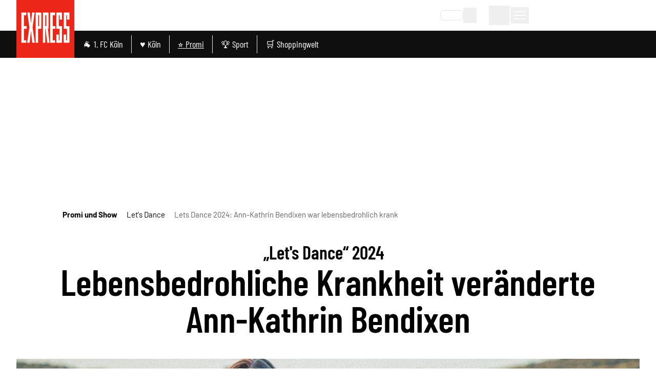

--- FILE ---
content_type: text/html;charset=utf-8
request_url: https://www.express.de/promi-und-show/let-s-dance/lets-dance-2024-ann-kathrin-bendixen-war-lebensbedrohlich-krank-4-719160?743934=5
body_size: 97947
content:
<!DOCTYPE html><html  lang="de"><head><meta charset="utf-8">
<meta name="viewport" content="viewport-fit=cover, width=device-width, initial-scale=1, maximum-scale=5">
<title>Lets Dance 2024: Ann-Kathrin Bendixen war lebensbedrohlich krank |  Express</title>
<link rel="preconnect" href="//static.express.de/__images" crossorigin="use-credentials" data-hid="imgix">
<link rel="preconnect" href="https://static.express.de/__assets" data-hid="cdn">
<script id="sourcepoint-config" type="text/javascript" async data-hid="sourcepoint-config">((cookieDomain2, sourcepoint_subdomain2, sourcepointPropertyId2, mandator2, isNativeApp2, isLegal2, accountId) => {
    const cookieName = "dm_trackingId";
    const propertyHref = `https://nuxt-${mandator2}-pur.de`;
    const document = globalThis.document || (void 0).document;
    let authId = document.cookie.match(`(^|;) ?${cookieName}=([^;]*)(;|$)`)?.[2] || null;
    if (!authId) {
      const generateUUID = () => {
        let d2 = (/* @__PURE__ */ new Date()).getTime();
        let d22 = typeof performance !== "undefined" && performance.now && performance.now() * 1e3 || 0;
        return "xxxxxxxx-xxxx-4xxx-yxxx-xxxxxxxxxxxx".replace(/[xy]/g, function(c2) {
          let r2 = Math.random() * 16;
          if (d2 > 0) {
            r2 = (d2 + r2) % 16 | 0;
            d2 = Math.floor(d2 / 16);
          } else {
            r2 = (d22 + r2) % 16 | 0;
            d22 = Math.floor(d22 / 16);
          }
          return (c2 === "x" ? r2 : r2 & 3 | 8).toString(16);
        });
      };
      authId = globalThis.crypto?.randomUUID?.() || generateUUID();
    }
    const d = /* @__PURE__ */ new Date();
    d.setTime(d.getTime() + 24 * 60 * 60 * 1e3 * 12 * 30);
    document.cookie = `${cookieName}=${authId};path=/;expires=${d.toUTCString()};domain=${cookieDomain2};SameSite=None;Secure`;
    globalThis._sp_ = {
      config: {
        authId,
        accountId,
        baseEndpoint: sourcepoint_subdomain2,
        propertyId: sourcepointPropertyId2,
        propertyHref,
        joinHref: true,
        targetingParams: {
          message: isNativeApp2 && mandator2 === "express" ? "tcf" : "pur",
          legal: isLegal2 ? "yes" : "no"
          //doNotTrack: useLocalStorage('iosDoNotTrack', false).value, ONLY FOR APPLE REVIEW
        }
      }
    };
  })('express.de', 'https://consent2.express.de', 28639, 'express', false, false, 995);</script>
<script async data-hid="sourcepoint-init">!function () { var e = function () { var e, t = "__tcfapiLocator", a = [], n = window; for (; n;) { try { if (n.frames[t]) { e = n; break } } catch (e) { } if (n === window.top) break; n = n.parent } e || (!function e() { var a = n.document, r = !!n.frames[t]; if (!r) if (a.body) { var i = a.createElement("iframe"); i.style.cssText = "display:none", i.name = t, a.body.appendChild(i) } else setTimeout(e, 5); return !r }(), n.__tcfapi = function () { for (var e, t = arguments.length, n = new Array(t), r = 0; r < t; r++)n[r] = arguments[r]; if (!n.length) return a; if ("setGdprApplies" === n[0]) n.length > 3 && 2 === parseInt(n[1], 10) && "boolean" == typeof n[3] && (e = n[3], "function" == typeof n[2] && n[2]("set", !0)); else if ("ping" === n[0]) { var i = { gdprApplies: e, cmpLoaded: !1, cmpStatus: "stub" }; "function" == typeof n[2] && n[2](i) } else a.push(n) }, n.addEventListener("message", (function (e) { var t = "string" == typeof e.data, a = {}; try { a = t ? JSON.parse(e.data) : e.data } catch (e) { } var n = a.__tcfapiCall; n && window.__tcfapi(n.command, n.version, (function (a, r) { var i = { __tcfapiReturn: { returnValue: a, success: r, callId: n.callId } }; t && (i = JSON.stringify(i)), e.source.postMessage(i, "*") }), n.parameter) }), !1)) }; "undefined" != typeof module ? module.exports = e : e() }();</script>
<script src="https://consent2.express.de/wrapperMessagingWithoutDetection.js" async></script>
<style>*,:after,:before{--tw-border-spacing-x:0;--tw-border-spacing-y:0;--tw-translate-x:0;--tw-translate-y:0;--tw-rotate:0;--tw-skew-x:0;--tw-skew-y:0;--tw-scale-x:1;--tw-scale-y:1;--tw-pan-x: ;--tw-pan-y: ;--tw-pinch-zoom: ;--tw-scroll-snap-strictness:proximity;--tw-gradient-from-position: ;--tw-gradient-via-position: ;--tw-gradient-to-position: ;--tw-ordinal: ;--tw-slashed-zero: ;--tw-numeric-figure: ;--tw-numeric-spacing: ;--tw-numeric-fraction: ;--tw-ring-inset: ;--tw-ring-offset-width:0px;--tw-ring-offset-color:#fff;--tw-ring-color:rgba(59,130,246,.5);--tw-ring-offset-shadow:0 0 #0000;--tw-ring-shadow:0 0 #0000;--tw-shadow:0 0 #0000;--tw-shadow-colored:0 0 #0000;--tw-blur: ;--tw-brightness: ;--tw-contrast: ;--tw-grayscale: ;--tw-hue-rotate: ;--tw-invert: ;--tw-saturate: ;--tw-sepia: ;--tw-drop-shadow: ;--tw-backdrop-blur: ;--tw-backdrop-brightness: ;--tw-backdrop-contrast: ;--tw-backdrop-grayscale: ;--tw-backdrop-hue-rotate: ;--tw-backdrop-invert: ;--tw-backdrop-opacity: ;--tw-backdrop-saturate: ;--tw-backdrop-sepia: ;--tw-contain-size: ;--tw-contain-layout: ;--tw-contain-paint: ;--tw-contain-style: }::backdrop{--tw-border-spacing-x:0;--tw-border-spacing-y:0;--tw-translate-x:0;--tw-translate-y:0;--tw-rotate:0;--tw-skew-x:0;--tw-skew-y:0;--tw-scale-x:1;--tw-scale-y:1;--tw-pan-x: ;--tw-pan-y: ;--tw-pinch-zoom: ;--tw-scroll-snap-strictness:proximity;--tw-gradient-from-position: ;--tw-gradient-via-position: ;--tw-gradient-to-position: ;--tw-ordinal: ;--tw-slashed-zero: ;--tw-numeric-figure: ;--tw-numeric-spacing: ;--tw-numeric-fraction: ;--tw-ring-inset: ;--tw-ring-offset-width:0px;--tw-ring-offset-color:#fff;--tw-ring-color:rgba(59,130,246,.5);--tw-ring-offset-shadow:0 0 #0000;--tw-ring-shadow:0 0 #0000;--tw-shadow:0 0 #0000;--tw-shadow-colored:0 0 #0000;--tw-blur: ;--tw-brightness: ;--tw-contrast: ;--tw-grayscale: ;--tw-hue-rotate: ;--tw-invert: ;--tw-saturate: ;--tw-sepia: ;--tw-drop-shadow: ;--tw-backdrop-blur: ;--tw-backdrop-brightness: ;--tw-backdrop-contrast: ;--tw-backdrop-grayscale: ;--tw-backdrop-hue-rotate: ;--tw-backdrop-invert: ;--tw-backdrop-opacity: ;--tw-backdrop-saturate: ;--tw-backdrop-sepia: ;--tw-contain-size: ;--tw-contain-layout: ;--tw-contain-paint: ;--tw-contain-style: }*,:after,:before{border:0 solid #e5e7eb;box-sizing:border-box}:after,:before{--tw-content:""}:host,html{-webkit-text-size-adjust:100%;font-feature-settings:normal;-webkit-tap-highlight-color:transparent;font-family:Barlow,sans-serif;font-variation-settings:normal;line-height:1.5;-moz-tab-size:4;-o-tab-size:4;tab-size:4}body{line-height:inherit;margin:0}hr{border-top-width:1px;color:inherit;height:0}abbr:where([title]){-webkit-text-decoration:underline dotted;text-decoration:underline dotted}h1,h2,h3,h4,h5,h6{font-size:inherit;font-weight:inherit}a{color:inherit;text-decoration:inherit}b,strong{font-weight:bolder}code,kbd,pre,samp{font-feature-settings:normal;font-family:ui-monospace,SFMono-Regular,Menlo,Monaco,Consolas,Liberation Mono,Courier New,monospace;font-size:1em;font-variation-settings:normal}small{font-size:80%}sub,sup{font-size:75%;line-height:0;position:relative;vertical-align:baseline}sub{bottom:-.25em}sup{top:-.5em}table{border-collapse:collapse;border-color:inherit;text-indent:0}button,input,optgroup,select,textarea{font-feature-settings:inherit;color:inherit;font-family:inherit;font-size:100%;font-variation-settings:inherit;font-weight:inherit;letter-spacing:inherit;line-height:inherit;margin:0;padding:0}button,select{text-transform:none}button,input:where([type=button]),input:where([type=reset]),input:where([type=submit]){-webkit-appearance:button;background-color:transparent;background-image:none}:-moz-focusring{outline:auto}:-moz-ui-invalid{box-shadow:none}progress{vertical-align:baseline}::-webkit-inner-spin-button,::-webkit-outer-spin-button{height:auto}[type=search]{-webkit-appearance:textfield;outline-offset:-2px}::-webkit-search-decoration{-webkit-appearance:none}::-webkit-file-upload-button{-webkit-appearance:button;font:inherit}summary{display:list-item}blockquote,dd,dl,figure,h1,h2,h3,h4,h5,h6,hr,p,pre{margin:0}fieldset{margin:0}fieldset,legend{padding:0}menu,ol,ul{list-style:none;margin:0;padding:0}dialog{padding:0}textarea{resize:vertical}input::-moz-placeholder,textarea::-moz-placeholder{color:#9ca3af;opacity:1}input::placeholder,textarea::placeholder{color:#9ca3af;opacity:1}[role=button],button{cursor:pointer}:disabled{cursor:default}audio,canvas,embed,iframe,img,object,svg,video{display:block;vertical-align:middle}img,video{height:auto;max-width:100%}[hidden]:where(:not([hidden=until-found])){display:none}:root{--siteContentWidth: calc(1000px + 4rem) ;--headlineLineWidth:64px;--range-height:42px;--range-bar-height:4px;--range-knob-size:13px;--range-knob-handle-size:calc(var(--range-knob-size)*2);--popper-theme-background-color:#fff;--popper-theme-background-color-hover:#333;--popper-theme-text-color:#000;--popper-theme-border-width:0px;--popper-theme-border-style:solid;--popper-theme-border-radius:6px;--popper-theme-padding:10px;--popper-theme-box-shadow:0 6px 30px -6px rgba(0,0,0,.25)}.container{width:100%}@media(min-width:640px){.container{max-width:640px}}@media(min-width:768px){.container{max-width:768px}}@media(min-width:1064px){.container{max-width:1064px}}@media(min-width:1364px){.container{max-width:1364px}}@media(min-width:1664px){.container{max-width:1664px}}@media(min-width:1760px){.container{max-width:1760px}}.scrollbar-hide{-ms-overflow-style:none;scrollbar-width:none}.scrollbar-hide::-webkit-scrollbar{display:none}.\!sr-only{clip:rect(0,0,0,0)!important;border-width:0!important;height:1px!important;margin:-1px!important;overflow:hidden!important;padding:0!important;position:absolute!important;white-space:nowrap!important;width:1px!important}.sr-only{clip:rect(0,0,0,0);border-width:0;height:1px;margin:-1px;overflow:hidden;padding:0;position:absolute;white-space:nowrap;width:1px}.not-sr-only{clip:auto;height:auto;margin:0;overflow:visible;padding:0;position:static;white-space:normal;width:auto}.pointer-events-none{pointer-events:none}.pointer-events-auto{pointer-events:auto}.visible{visibility:visible}.invisible{visibility:hidden}.collapse{visibility:collapse}.static{position:static}.fixed{position:fixed}.absolute{position:absolute}.\!relative{position:relative!important}.relative{position:relative}.sticky{position:sticky}.inset-0{inset:0}.inset-x-0{left:0;right:0}.\!bottom-\[40px\]{bottom:40px!important}.-left-0{left:0}.-left-28{left:-7rem}.-left-4{left:-1rem}.-left-\[0\.45rem\]{left:-.45rem}.-left-\[20px\]{left:-20px}.-top-1{top:-.25rem}.-top-2{top:-.5rem}.-top-5{top:-1.25rem}.-top-6{top:-1.5rem}.bottom-0{bottom:0}.bottom-6{bottom:1.5rem}.bottom-\[-10px\]{bottom:-10px}.bottom-\[-1px\]{bottom:-1px}.bottom-\[-2px\]{bottom:-2px}.bottom-\[-3px\]{bottom:-3px}.bottom-\[var\(--bottom-spacing\)\]{bottom:var(--bottom-spacing)}.bottom-full{bottom:100%}.left-0{left:0}.left-1\/2{left:50%}.left-2{left:.5rem}.left-3{left:.75rem}.left-4{left:1rem}.left-\[-0\.05rem\]{left:-.05rem}.left-\[-12px\]{left:-12px}.left-\[12px\]{left:12px}.left-\[1rem\]{left:1rem}.left-\[24px\]{left:24px}.left-\[8px\]{left:8px}.right-0{right:0}.right-1{right:.25rem}.right-2{right:.5rem}.right-3{right:.75rem}.right-4{right:1rem}.right-6{right:1.5rem}.right-\[-8px\]{right:-8px}.right-\[10px\]{right:10px}.right-\[13px\]{right:13px}.right-\[20px\]{right:20px}.right-\[24px\]{right:24px}.right-\[8px\]{right:8px}.top-0{top:0}.top-1{top:.25rem}.top-1\.5{top:.375rem}.top-1\/2{top:50%}.top-2{top:.5rem}.top-3{top:.75rem}.top-36{top:9rem}.top-4{top:1rem}.top-\[-1rem\]{top:-1rem}.top-\[-300px\]{top:-300px}.top-\[-30px\]{top:-30px}.top-\[100px\]{top:100px}.top-\[113px\]{top:113px}.top-\[18px\]{top:18px}.top-\[25\%\]{top:25%}.top-\[5px\]{top:5px}.top-\[60px\]{top:60px}.top-\[95px\]{top:95px}.top-\[96px\]{top:96px}.top-full{top:100%}.-z-10{z-index:-10}.z-0{z-index:0}.z-10{z-index:10}.z-20{z-index:20}.z-30{z-index:30}.z-40{z-index:40}.z-50{z-index:50}.z-\[1\]{z-index:1}.z-\[20\]{z-index:20}.z-\[35\]{z-index:35}.z-\[36\]{z-index:36}.z-\[39\]{z-index:39}.z-\[40\]{z-index:40}.z-\[50\]{z-index:50}.z-\[80\]{z-index:80}.col-span-1{grid-column:span 1/span 1}.col-span-2{grid-column:span 2/span 2}.col-span-3{grid-column:span 3/span 3}.\!m-0{margin:0!important}.m-0{margin:0}.m-\[2px\]{margin:2px}.m-\[9px\]{margin:9px}.m-auto{margin:auto}.-mx-4{margin-left:-1rem;margin-right:-1rem}.mx-0{margin-left:0;margin-right:0}.mx-1{margin-left:.25rem;margin-right:.25rem}.mx-2{margin-left:.5rem;margin-right:.5rem}.mx-3{margin-left:.75rem;margin-right:.75rem}.mx-4{margin-left:1rem;margin-right:1rem}.mx-5{margin-left:1.25rem;margin-right:1.25rem}.mx-8{margin-left:2rem;margin-right:2rem}.mx-\[20px\]{margin-left:20px;margin-right:20px}.mx-auto{margin-left:auto;margin-right:auto}.my-1{margin-bottom:.25rem;margin-top:.25rem}.my-10{margin-bottom:2.5rem;margin-top:2.5rem}.my-12{margin-bottom:3rem;margin-top:3rem}.my-16{margin-bottom:4rem;margin-top:4rem}.my-2{margin-bottom:.5rem;margin-top:.5rem}.my-20{margin-bottom:5rem;margin-top:5rem}.my-3{margin-bottom:.75rem;margin-top:.75rem}.my-4{margin-bottom:1rem;margin-top:1rem}.my-5{margin-bottom:1.25rem;margin-top:1.25rem}.my-6{margin-bottom:1.5rem;margin-top:1.5rem}.my-8{margin-bottom:2rem;margin-top:2rem}.my-\[10px\]{margin-bottom:10px;margin-top:10px}.my-\[12px\]{margin-bottom:12px;margin-top:12px}.my-\[7px\]{margin-bottom:7px;margin-top:7px}.my-exp{margin-bottom:10px;margin-top:10px}.\!ml-0{margin-left:0!important}.\!mr-16{margin-right:4rem!important}.\!mt-0{margin-top:0!important}.-mb-1{margin-bottom:-.25rem}.-mb-10{margin-bottom:-2.5rem}.-mb-8{margin-bottom:-2rem}.-mb-\[0\.9rem\]{margin-bottom:-.9rem}.-ml-4{margin-left:-1rem}.-ml-8{margin-left:-2rem}.-mr-4{margin-right:-1rem}.-mt-24{margin-top:-6rem}.-mt-3{margin-top:-.75rem}.-mt-4{margin-top:-1rem}.-mt-\[20\%\]{margin-top:-20%}.mb-0{margin-bottom:0}.mb-1{margin-bottom:.25rem}.mb-10{margin-bottom:2.5rem}.mb-12{margin-bottom:3rem}.mb-16{margin-bottom:4rem}.mb-2{margin-bottom:.5rem}.mb-20{margin-bottom:5rem}.mb-3{margin-bottom:.75rem}.mb-4{margin-bottom:1rem}.mb-5{margin-bottom:1.25rem}.mb-6{margin-bottom:1.5rem}.mb-7{margin-bottom:1.75rem}.mb-8{margin-bottom:2rem}.mb-\[10px\]{margin-bottom:10px}.mb-\[16px\]{margin-bottom:16px}.mb-\[30px\]{margin-bottom:30px}.mb-\[53px\]{margin-bottom:53px}.mb-\[5px\]{margin-bottom:5px}.mb-exp{margin-bottom:10px}.ml-0{margin-left:0}.ml-1{margin-left:.25rem}.ml-2{margin-left:.5rem}.ml-3{margin-left:.75rem}.ml-4{margin-left:1rem}.ml-5{margin-left:1.25rem}.ml-8{margin-left:2rem}.ml-9{margin-left:2.25rem}.ml-\[-1rem\]{margin-left:-1rem}.ml-\[35px\]{margin-left:35px}.ml-auto{margin-left:auto}.mr-0{margin-right:0}.mr-1{margin-right:.25rem}.mr-2{margin-right:.5rem}.mr-3{margin-right:.75rem}.mr-4{margin-right:1rem}.mr-5{margin-right:1.25rem}.mr-8{margin-right:2rem}.mr-\[1rem\]{margin-right:1rem}.mr-auto{margin-right:auto}.mt-0{margin-top:0}.mt-1{margin-top:.25rem}.mt-10{margin-top:2.5rem}.mt-14{margin-top:3.5rem}.mt-16{margin-top:4rem}.mt-2{margin-top:.5rem}.mt-20{margin-top:5rem}.mt-3{margin-top:.75rem}.mt-4{margin-top:1rem}.mt-5{margin-top:1.25rem}.mt-6{margin-top:1.5rem}.mt-8{margin-top:2rem}.mt-\[-1px\]{margin-top:-1px}.mt-\[18px\]{margin-top:18px}.mt-\[2px\]{margin-top:2px}.mt-\[8px\]{margin-top:8px}.mt-auto{margin-top:auto}.box-border{box-sizing:border-box}.line-clamp-2{-webkit-line-clamp:2}.line-clamp-2,.line-clamp-3{-webkit-box-orient:vertical;display:-webkit-box;overflow:hidden}.line-clamp-3{-webkit-line-clamp:3}.line-clamp-4{-webkit-box-orient:vertical;-webkit-line-clamp:4;display:-webkit-box;overflow:hidden}.block{display:block}.inline-block{display:inline-block}.inline{display:inline}.\!flex{display:flex!important}.flex{display:flex}.inline-flex{display:inline-flex}.table{display:table}.grid{display:grid}.\!hidden{display:none!important}.hidden{display:none}.aspect-\[8\/18\]{aspect-ratio:8/18}.aspect-auto{aspect-ratio:auto}.aspect-square{aspect-ratio:1/1}.aspect-video{aspect-ratio:16/9}.size-6{height:1.5rem;width:1.5rem}.size-full{height:100%;width:100%}.\!h-\[24px\]{height:24px!important}.\!h-\[34px\]{height:34px!important}.\!h-auto{height:auto!important}.h-0{height:0}.h-10{height:2.5rem}.h-12{height:3rem}.h-14{height:3.5rem}.h-16{height:4rem}.h-2\.5{height:.625rem}.h-20{height:5rem}.h-24{height:6rem}.h-28{height:7rem}.h-3{height:.75rem}.h-4{height:1rem}.h-48{height:12rem}.h-5{height:1.25rem}.h-6{height:1.5rem}.h-8{height:2rem}.h-\[1\.6rem\]{height:1.6rem}.h-\[100px\]{height:100px}.h-\[113px\]{height:113px}.h-\[122px\]{height:122px}.h-\[13px\]{height:13px}.h-\[15px\]{height:15px}.h-\[1px\]{height:1px}.h-\[2\.5rem\]{height:2.5rem}.h-\[20px\]{height:20px}.h-\[22px\]{height:22px}.h-\[24px\]{height:24px}.h-\[26px\]{height:26px}.h-\[271px\]{height:271px}.h-\[27px\]{height:27px}.h-\[28px\]{height:28px}.h-\[2px\]{height:2px}.h-\[300px\]{height:300px}.h-\[30px\]{height:30px}.h-\[32px\]{height:32px}.h-\[35px\]{height:35px}.h-\[36px\]{height:36px}.h-\[3px\]{height:3px}.h-\[40px\]{height:40px}.h-\[41px\]{height:41px}.h-\[46px\]{height:46px}.h-\[50\%\]{height:50%}.h-\[50px\]{height:50px}.h-\[53px\]{height:53px}.h-\[54px\]{height:54px}.h-\[55px\]{height:55px}.h-\[56px\]{height:56px}.h-\[5px\]{height:5px}.h-\[60px\]{height:60px}.h-\[64px\]{height:64px}.h-\[70px\]{height:70px}.h-\[80px\]{height:80px}.h-\[80vh\]{height:80vh}.h-\[8px\]{height:8px}.h-\[90px\]{height:90px}.h-\[95px\]{height:95px}.h-\[var\(--range-height\)\]{height:var(--range-height)}.h-\[var\(--switch-size\)\]{height:var(--switch-size)}.h-auto{height:auto}.h-full{height:100%}.h-px{height:1px}.max-h-12{max-height:3rem}.max-h-\[1050px\]{max-height:1050px}.max-h-\[16rem\]{max-height:16rem}.max-h-\[18px\]{max-height:18px}.max-h-\[18rem\]{max-height:18rem}.max-h-\[220px\]{max-height:220px}.max-h-\[24px\]{max-height:24px}.max-h-\[27px\]{max-height:27px}.max-h-\[290px\]{max-height:290px}.max-h-\[30rem\]{max-height:30rem}.max-h-\[506px\]{max-height:506px}.max-h-\[52px\]{max-height:52px}.max-h-\[540px\]{max-height:540px}.max-h-\[70vh\]{max-height:70vh}.max-h-\[78px\]{max-height:78px}.max-h-\[95vh\]{max-height:95vh}.max-h-full{max-height:100%}.min-h-36{min-height:9rem}.min-h-\[10rem\]{min-height:10rem}.min-h-\[122px\]{min-height:122px}.min-h-\[15rem\]{min-height:15rem}.min-h-\[271px\]{min-height:271px}.min-h-\[400px\]{min-height:400px}.min-h-\[55px\]{min-height:55px}.min-h-\[600px\]{min-height:600px}.min-h-\[70px\]{min-height:70px}.min-h-\[70vh\]{min-height:70vh}.min-h-\[var\(--min-height\)\]{min-height:var(--min-height)}.min-h-full{min-height:100%}.min-h-screen{min-height:100vh}.\!w-\[24px\]{width:24px!important}.\!w-\[34px\]{width:34px!important}.\!w-\[36px\]{width:36px!important}.\!w-auto{width:auto!important}.\!w-screen{width:100vw!important}.w-0{width:0}.w-1\/2{width:50%}.w-10{width:2.5rem}.w-11\/12{width:91.666667%}.w-12{width:3rem}.w-14{width:3.5rem}.w-16{width:4rem}.w-2\.5{width:.625rem}.w-2\/3{width:66.666667%}.w-20{width:5rem}.w-24{width:6rem}.w-28{width:7rem}.w-3{width:.75rem}.w-3\/4{width:75%}.w-32{width:8rem}.w-4{width:1rem}.w-40{width:10rem}.w-48{width:12rem}.w-5{width:1.25rem}.w-5\/6{width:83.333333%}.w-6{width:1.5rem}.w-64{width:16rem}.w-8{width:2rem}.w-\[1\.3em\]{width:1.3em}.w-\[100px\]{width:100px}.w-\[110px\]{width:110px}.w-\[113px\]{width:113px}.w-\[122px\]{width:122px}.w-\[132px\]{width:132px}.w-\[140px\]{width:140px}.w-\[150px\]{width:150px}.w-\[18px\]{width:18px}.w-\[210px\]{width:210px}.w-\[22px\]{width:22px}.w-\[24px\]{width:24px}.w-\[26px\]{width:26px}.w-\[27px\]{width:27px}.w-\[28px\]{width:28px}.w-\[2px\]{width:2px}.w-\[300px\]{width:300px}.w-\[30px\]{width:30px}.w-\[320px\]{width:320px}.w-\[35px\]{width:35px}.w-\[39px\]{width:39px}.w-\[40px\]{width:40px}.w-\[41px\]{width:41px}.w-\[45px\]{width:45px}.w-\[46px\]{width:46px}.w-\[50px\]{width:50px}.w-\[55px\]{width:55px}.w-\[60px\]{width:60px}.w-\[65\%\]{width:65%}.w-\[65px\]{width:65px}.w-\[70px\]{width:70px}.w-\[80px\]{width:80px}.w-\[8px\]{width:8px}.w-\[90\%\]{width:90%}.w-\[90px\]{width:90px}.w-\[90vw\]{width:90vw}.w-\[calc\(100\%-50px\)\]{width:calc(100% - 50px)}.w-\[calc\(19_\/_24_\*_100\%\)\]{width:79.16667%}.w-auto{width:auto}.w-fit{width:-moz-fit-content;width:fit-content}.w-full{width:100%}.w-screen{width:100vw}.min-w-0{min-width:0}.min-w-\[100px\]{min-width:100px}.min-w-\[140px\]{min-width:140px}.min-w-\[27px\]{min-width:27px}.min-w-\[45px\]{min-width:45px}.min-w-\[50px\]{min-width:50px}.max-w-2xl{max-width:42rem}.max-w-56{max-width:14rem}.max-w-72{max-width:18rem}.max-w-\[1000px\]{max-width:1000px}.max-w-\[130px\]{max-width:130px}.max-w-\[18px\]{max-width:18px}.max-w-\[2000px\]{max-width:2000px}.max-w-\[200px\]{max-width:200px}.max-w-\[24px\]{max-width:24px}.max-w-\[280px\]{max-width:280px}.max-w-\[300px\]{max-width:300px}.max-w-\[320px\]{max-width:320px}.max-w-\[400px\]{max-width:400px}.max-w-\[450px\]{max-width:450px}.max-w-\[500px\]{max-width:500px}.max-w-\[52px\]{max-width:52px}.max-w-\[540px\]{max-width:540px}.max-w-\[55\%\]{max-width:55%}.max-w-\[60px\]{max-width:60px}.max-w-\[700px\]{max-width:700px}.max-w-\[unset\]{max-width:unset}.max-w-sm{max-width:24rem}.flex-1{flex:1 1 0%}.flex-shrink{flex-shrink:1}.flex-shrink-0,.shrink-0{flex-shrink:0}.flex-grow,.grow{flex-grow:1}.grow-0{flex-grow:0}.basis-\[42px\]{flex-basis:42px}.basis-\[var\(--switch-container-width\)\]{flex-basis:var(--switch-container-width)}.basis-full{flex-basis:100%}.border-collapse{border-collapse:collapse}.border-separate{border-collapse:separate}.origin-left{transform-origin:left}.-translate-x-1\/2{--tw-translate-x:-50%}.-translate-x-1\/2,.-translate-x-full{transform:translate(var(--tw-translate-x),var(--tw-translate-y)) rotate(var(--tw-rotate)) skew(var(--tw-skew-x)) skewY(var(--tw-skew-y)) scaleX(var(--tw-scale-x)) scaleY(var(--tw-scale-y))}.-translate-x-full{--tw-translate-x:-100%}.-translate-y-1\/2{--tw-translate-y:-50%}.-translate-y-1\/2,.translate-x-0{transform:translate(var(--tw-translate-x),var(--tw-translate-y)) rotate(var(--tw-rotate)) skew(var(--tw-skew-x)) skewY(var(--tw-skew-y)) scaleX(var(--tw-scale-x)) scaleY(var(--tw-scale-y))}.translate-x-0{--tw-translate-x:0px}.-rotate-45{--tw-rotate:-45deg}.-rotate-45,.-rotate-90{transform:translate(var(--tw-translate-x),var(--tw-translate-y)) rotate(var(--tw-rotate)) skew(var(--tw-skew-x)) skewY(var(--tw-skew-y)) scaleX(var(--tw-scale-x)) scaleY(var(--tw-scale-y))}.-rotate-90{--tw-rotate:-90deg}.rotate-180{--tw-rotate:180deg}.rotate-180,.rotate-45{transform:translate(var(--tw-translate-x),var(--tw-translate-y)) rotate(var(--tw-rotate)) skew(var(--tw-skew-x)) skewY(var(--tw-skew-y)) scaleX(var(--tw-scale-x)) scaleY(var(--tw-scale-y))}.rotate-45{--tw-rotate:45deg}.rotate-90{--tw-rotate:90deg}.-skew-y-\[4deg\],.rotate-90{transform:translate(var(--tw-translate-x),var(--tw-translate-y)) rotate(var(--tw-rotate)) skew(var(--tw-skew-x)) skewY(var(--tw-skew-y)) scaleX(var(--tw-scale-x)) scaleY(var(--tw-scale-y))}.-skew-y-\[4deg\]{--tw-skew-y:-4deg}.scale-100{--tw-scale-x:1;--tw-scale-y:1}.scale-100,.scale-75{transform:translate(var(--tw-translate-x),var(--tw-translate-y)) rotate(var(--tw-rotate)) skew(var(--tw-skew-x)) skewY(var(--tw-skew-y)) scaleX(var(--tw-scale-x)) scaleY(var(--tw-scale-y))}.scale-75{--tw-scale-x:.75;--tw-scale-y:.75}.scale-\[1\.03\]{--tw-scale-x:1.03;--tw-scale-y:1.03}.scale-\[1\.03\],.transform{transform:translate(var(--tw-translate-x),var(--tw-translate-y)) rotate(var(--tw-rotate)) skew(var(--tw-skew-x)) skewY(var(--tw-skew-y)) scaleX(var(--tw-scale-x)) scaleY(var(--tw-scale-y))}.cursor-move{cursor:move}.cursor-pointer{cursor:pointer}.list-inside{list-style-position:inside}.list-outside{list-style-position:outside}.list-\[square\]{list-style-type:square}.list-disc{list-style-type:disc}.appearance-none{-webkit-appearance:none;-moz-appearance:none;appearance:none}.auto-rows-min{grid-auto-rows:min-content}.grid-cols-1{grid-template-columns:repeat(1,minmax(0,1fr))}.grid-cols-2{grid-template-columns:repeat(2,minmax(0,1fr))}.grid-cols-3{grid-template-columns:repeat(3,minmax(0,1fr))}.grid-cols-4{grid-template-columns:repeat(4,minmax(0,1fr))}.grid-cols-5{grid-template-columns:repeat(5,minmax(0,1fr))}.flex-row{flex-direction:row}.flex-row-reverse{flex-direction:row-reverse}.flex-col{flex-direction:column}.flex-col-reverse{flex-direction:column-reverse}.flex-wrap{flex-wrap:wrap}.flex-nowrap{flex-wrap:nowrap}.place-content-center{place-content:center}.place-items-center{place-items:center}.content-center{align-content:center}.\!items-start{align-items:flex-start!important}.items-start{align-items:flex-start}.items-end{align-items:flex-end}.items-center{align-items:center}.items-stretch{align-items:stretch}.justify-normal{justify-content:normal}.justify-start{justify-content:flex-start}.justify-end{justify-content:flex-end}.justify-center{justify-content:center}.justify-between{justify-content:space-between}.justify-items-center{justify-items:center}.justify-items-stretch{justify-items:stretch}.gap-0{gap:0}.gap-1{gap:.25rem}.gap-10{gap:2.5rem}.gap-16{gap:4rem}.gap-2{gap:.5rem}.gap-2\.5{gap:.625rem}.gap-3{gap:.75rem}.gap-4{gap:1rem}.gap-5{gap:1.25rem}.gap-6{gap:1.5rem}.gap-8,.gap-\[2rem\]{gap:2rem}.gap-exp{gap:10px}.gap-x-1{-moz-column-gap:.25rem;column-gap:.25rem}.gap-x-2{-moz-column-gap:.5rem;column-gap:.5rem}.gap-x-3{-moz-column-gap:.75rem;column-gap:.75rem}.gap-x-4{-moz-column-gap:1rem;column-gap:1rem}.gap-x-8{-moz-column-gap:2rem;column-gap:2rem}.gap-y-1{row-gap:.25rem}.gap-y-12{row-gap:3rem}.gap-y-2{row-gap:.5rem}.gap-y-4{row-gap:1rem}.space-y-1>:not([hidden])~:not([hidden]){--tw-space-y-reverse:0;margin-bottom:calc(.25rem*var(--tw-space-y-reverse));margin-top:calc(.25rem*(1 - var(--tw-space-y-reverse)))}.place-self-center{place-self:center}.self-start{align-self:flex-start}.self-end{align-self:flex-end}.self-center{align-self:center}.self-stretch{align-self:stretch}.justify-self-end{justify-self:end}.overflow-auto{overflow:auto}.overflow-hidden{overflow:hidden}.overflow-visible{overflow:visible}.overflow-x-auto{overflow-x:auto}.overflow-y-auto{overflow-y:auto}.overflow-x-hidden{overflow-x:hidden}.overscroll-contain{overscroll-behavior:contain}.truncate{overflow:hidden;white-space:nowrap}.text-ellipsis,.truncate{text-overflow:ellipsis}.hyphens-auto{-webkit-hyphens:auto;hyphens:auto}.whitespace-nowrap{white-space:nowrap}.break-words{overflow-wrap:break-word}.\!rounded-none{border-radius:0!important}.rounded{border-radius:.25rem}.rounded-2xl{border-radius:1rem}.rounded-\[32px\]{border-radius:32px}.rounded-\[4px\]{border-radius:4px}.rounded-\[button-roundness\]{border-radius:button-roundness}.rounded-full{border-radius:9999px}.rounded-lg{border-radius:.5rem}.rounded-md{border-radius:.375rem}.rounded-none{border-radius:0}.rounded-sm{border-radius:.125rem}.rounded-xl{border-radius:.75rem}.rounded-b{border-bottom-right-radius:.25rem}.rounded-b,.rounded-l{border-bottom-left-radius:.25rem}.rounded-l{border-top-left-radius:.25rem}.rounded-r{border-bottom-right-radius:.25rem}.rounded-r,.rounded-t{border-top-right-radius:.25rem}.rounded-t{border-top-left-radius:.25rem}.rounded-t-md{border-top-left-radius:.375rem;border-top-right-radius:.375rem}.rounded-bl-none{border-bottom-left-radius:0}.rounded-br-\[50px\]{border-bottom-right-radius:50px}.rounded-tl-none{border-top-left-radius:0}.rounded-tr-none{border-top-right-radius:0}.\!border-0{border-width:0!important}.border{border-width:1px}.border-2{border-width:2px}.border-4{border-width:4px}.border-y{border-top-width:1px}.border-b,.border-y{border-bottom-width:1px}.border-b-0{border-bottom-width:0}.border-b-2{border-bottom-width:2px}.border-b-4{border-bottom-width:4px}.border-l{border-left-width:1px}.border-l-2{border-left-width:2px}.border-l-4{border-left-width:4px}.border-r{border-right-width:1px}.border-t{border-top-width:1px}.border-t-0{border-top-width:0}.border-t-\[3px\]{border-top-width:3px}.border-t-\[6px\]{border-top-width:6px}.border-solid{border-style:solid}.\!border-none{border-style:none!important}.border-none{border-style:none}.\!border-\[\#919191\]{--tw-border-opacity:1!important;border-color:rgb(145 145 145/var(--tw-border-opacity,1))!important}.\!border-red{--tw-border-opacity:1!important;border-color:rgb(238 0 0/var(--tw-border-opacity,1))!important}.border-\[\#494949\]{--tw-border-opacity:1;border-color:rgb(73 73 73/var(--tw-border-opacity,1))}.border-\[\#e6e6e6\]{--tw-border-opacity:1;border-color:rgb(230 230 230/var(--tw-border-opacity,1))}.border-accent-cta{border-color:var(--accent-cta-color)}.border-black{--tw-border-opacity:1;border-color:rgb(0 0 0/var(--tw-border-opacity,1))}.border-button-iconbg{--tw-border-opacity:1;border-color:rgb(245 245 245/var(--tw-border-opacity,1))}.border-current{border-color:currentColor}.border-error-text{--tw-border-opacity:1;border-color:rgb(193 53 21/var(--tw-border-opacity,1))}.border-grey{--tw-border-opacity:1;border-color:rgb(230 230 230/var(--tw-border-opacity,1))}.border-lightblue{border-color:var(--primary-color)}.border-lightgrey{--tw-border-opacity:1;border-color:rgb(245 245 245/var(--tw-border-opacity,1))}.border-mediumblue{--tw-border-opacity:1;border-color:rgb(204 225 234/var(--tw-border-opacity,1))}.border-neutral-4{--tw-border-opacity:1;border-color:rgb(211 211 211/var(--tw-border-opacity,1))}.border-primary{border-color:var(--primary-color)}.border-red{--tw-border-opacity:1;border-color:rgb(238 0 0/var(--tw-border-opacity,1))}.border-secondary{--tw-border-opacity:1;border-color:rgb(255 217 16/var(--tw-border-opacity,1))}.border-sport-lightgrey{--tw-border-opacity:1;border-color:rgb(241 241 241/var(--tw-border-opacity,1))}.border-success-text{--tw-border-opacity:1;border-color:rgb(0 138 5/var(--tw-border-opacity,1))}.border-transparent{border-color:transparent}.border-white{--tw-border-opacity:1;border-color:rgb(255 255 255/var(--tw-border-opacity,1))}.border-whitesmoke{--tw-border-opacity:1;border-color:rgb(245 245 245/var(--tw-border-opacity,1))}.border-whitesmoke\/\[\.83\]{border-color:#f5f5f5d4}.border-l-black{--tw-border-opacity:1;border-left-color:rgb(0 0 0/var(--tw-border-opacity,1))}.border-r-\[100\%\]{border-right-color:100%}.border-r-black{--tw-border-opacity:1;border-right-color:rgb(0 0 0/var(--tw-border-opacity,1))}.border-t-black{--tw-border-opacity:1;border-top-color:rgb(0 0 0/var(--tw-border-opacity,1))}.border-t-whitesmoke{--tw-border-opacity:1;border-top-color:rgb(245 245 245/var(--tw-border-opacity,1))}.\!bg-\[\#919191\]{--tw-bg-opacity:1!important;background-color:rgb(145 145 145/var(--tw-bg-opacity,1))!important}.\!bg-transparent{background-color:transparent!important}.bg-\[\#006567\]{--tw-bg-opacity:1;background-color:rgb(0 101 103/var(--tw-bg-opacity,1))}.bg-\[\#0077b5\]{--tw-bg-opacity:1;background-color:rgb(0 119 181/var(--tw-bg-opacity,1))}.bg-\[\#0dc143\]{--tw-bg-opacity:1;background-color:rgb(13 193 67/var(--tw-bg-opacity,1))}.bg-\[\#272727\]{--tw-bg-opacity:1;background-color:rgb(39 39 39/var(--tw-bg-opacity,1))}.bg-\[\#419fd9\]{--tw-bg-opacity:1;background-color:rgb(65 159 217/var(--tw-bg-opacity,1))}.bg-\[\#4267b2\]{--tw-bg-opacity:1;background-color:rgb(66 103 178/var(--tw-bg-opacity,1))}.bg-\[\#707472\]{--tw-bg-opacity:1;background-color:rgb(112 116 114/var(--tw-bg-opacity,1))}.bg-\[\#EFEFEF\]{--tw-bg-opacity:1;background-color:rgb(239 239 239/var(--tw-bg-opacity,1))}.bg-\[\#F1F1F1\]{--tw-bg-opacity:1;background-color:rgb(241 241 241/var(--tw-bg-opacity,1))}.bg-\[\#ff4500\]{--tw-bg-opacity:1;background-color:rgb(255 69 0/var(--tw-bg-opacity,1))}.bg-accent-cta{background-color:var(--accent-cta-color)}.bg-black{--tw-bg-opacity:1;background-color:rgb(0 0 0/var(--tw-bg-opacity,1))}.bg-button-iconbg{--tw-bg-opacity:1;background-color:rgb(245 245 245/var(--tw-bg-opacity,1))}.bg-darkblue{--tw-bg-opacity:1;background-color:rgb(2 76 99/var(--tw-bg-opacity,1))}.bg-darkgrey{--tw-bg-opacity:1;background-color:rgb(96 96 96/var(--tw-bg-opacity,1))}.bg-darkred{--tw-bg-opacity:1;background-color:rgb(179 0 79/var(--tw-bg-opacity,1))}.bg-flint{--tw-bg-opacity:1;background-color:rgb(15 15 15/var(--tw-bg-opacity,1))}.bg-flint\/95{background-color:#0f0f0ff2}.bg-gray-500{--tw-bg-opacity:1;background-color:rgb(107 114 128/var(--tw-bg-opacity,1))}.bg-green{--tw-bg-opacity:1;background-color:rgb(67 160 71/var(--tw-bg-opacity,1))}.bg-grey{--tw-bg-opacity:1;background-color:rgb(230 230 230/var(--tw-bg-opacity,1))}.bg-lightblue{background-color:var(--primary-color)}.bg-lightgrey{--tw-bg-opacity:1;background-color:rgb(245 245 245/var(--tw-bg-opacity,1))}.bg-mediumblue{--tw-bg-opacity:1;background-color:rgb(204 225 234/var(--tw-bg-opacity,1))}.bg-neutral-1{--tw-bg-opacity:1;background-color:rgb(247 247 247/var(--tw-bg-opacity,1))}.bg-neutral-2{--tw-bg-opacity:1;background-color:rgb(235 235 235/var(--tw-bg-opacity,1))}.bg-neutral-4{--tw-bg-opacity:1;background-color:rgb(211 211 211/var(--tw-bg-opacity,1))}.bg-plus,.bg-primary{background-color:var(--primary-color)}.bg-primaryhover{--tw-bg-opacity:1;background-color:rgb(183 24 14/var(--tw-bg-opacity,1))}.bg-redesign-greyExtraLight{--tw-bg-opacity:1;background-color:rgb(247 248 249/var(--tw-bg-opacity,1))}.bg-redesign-greyLight{--tw-bg-opacity:1;background-color:rgb(225 227 229/var(--tw-bg-opacity,1))}.bg-redesign-highlight{--tw-bg-opacity:1;background-color:rgb(206 255 0/var(--tw-bg-opacity,1))}.bg-secondary{--tw-bg-opacity:1;background-color:rgb(255 217 16/var(--tw-bg-opacity,1))}.bg-secondary\/90{background-color:#ffd910e6}.bg-sport-grey{--tw-bg-opacity:1;background-color:rgb(217 217 217/var(--tw-bg-opacity,1))}.bg-sport-lightgrey{--tw-bg-opacity:1;background-color:rgb(241 241 241/var(--tw-bg-opacity,1))}.bg-transparent{background-color:transparent}.bg-white{--tw-bg-opacity:1;background-color:rgb(255 255 255/var(--tw-bg-opacity,1))}.bg-white\/50{background-color:#ffffff80}.bg-whitesmoke{--tw-bg-opacity:1;background-color:rgb(245 245 245/var(--tw-bg-opacity,1))}.bg-yellow{--tw-bg-opacity:1;background-color:rgb(255 215 0/var(--tw-bg-opacity,1))}.bg-opacity-30{--tw-bg-opacity:.3}.bg-opacity-80{--tw-bg-opacity:.8}.bg-gradient-blue{background-image:linear-gradient(97deg,#6d79e8,#4048ce)}.bg-gradient-green{background-image:linear-gradient(97deg,#7fdd7c,#269b4a)}.bg-gradient-grey{background-image:linear-gradient(97deg,#e1e3e5,#bbc2c8)}.bg-gradient-orange{background-image:linear-gradient(97deg,#ff8e39,#ff7300)}.bg-gradient-pink{background-image:linear-gradient(97deg,#ff76e2,#ed45c1)}.bg-gradient-purple{background-image:linear-gradient(97deg,#c366ff,#9c01e4)}.bg-gradient-red{background-image:linear-gradient(97deg,#ff4d5a,var(--primary-color))}.bg-gradient-to-b{background-image:linear-gradient(to bottom,var(--tw-gradient-stops))}.bg-gradient-to-l{background-image:linear-gradient(to left,var(--tw-gradient-stops))}.bg-gradient-to-t{background-image:linear-gradient(to top,var(--tw-gradient-stops))}.bg-gradient-yellow{background-image:linear-gradient(97deg,#ffcb4a,#ffc415)}.\!from-\[\#707472\]{--tw-gradient-from:#707472 var(--tw-gradient-from-position)!important;--tw-gradient-to:hsla(150,2%,45%,0) var(--tw-gradient-to-position)!important;--tw-gradient-stops:var(--tw-gradient-from),var(--tw-gradient-to)!important}.\!from-\[\#EFEFEF\]{--tw-gradient-from:#efefef var(--tw-gradient-from-position)!important;--tw-gradient-to:hsla(0,0%,94%,0) var(--tw-gradient-to-position)!important;--tw-gradient-stops:var(--tw-gradient-from),var(--tw-gradient-to)!important}.\!from-primary{--tw-gradient-from:var(--primary-color) var(--tw-gradient-from-position)!important;--tw-gradient-to:hsla(0,0%,100%,0) var(--tw-gradient-to-position)!important;--tw-gradient-stops:var(--tw-gradient-from),var(--tw-gradient-to)!important}.from-\[\#EFEFEF\]{--tw-gradient-from:#efefef var(--tw-gradient-from-position);--tw-gradient-to:hsla(0,0%,94%,0) var(--tw-gradient-to-position);--tw-gradient-stops:var(--tw-gradient-from),var(--tw-gradient-to)}.from-black{--tw-gradient-from:#000 var(--tw-gradient-from-position);--tw-gradient-to:transparent var(--tw-gradient-to-position);--tw-gradient-stops:var(--tw-gradient-from),var(--tw-gradient-to)}.from-black\/0{--tw-gradient-from:transparent var(--tw-gradient-from-position);--tw-gradient-to:transparent var(--tw-gradient-to-position);--tw-gradient-stops:var(--tw-gradient-from),var(--tw-gradient-to)}.from-lightgrey{--tw-gradient-from:#f5f5f5 var(--tw-gradient-from-position);--tw-gradient-to:hsla(0,0%,96%,0) var(--tw-gradient-to-position);--tw-gradient-stops:var(--tw-gradient-from),var(--tw-gradient-to)}.from-white{--tw-gradient-from:#fff var(--tw-gradient-from-position);--tw-gradient-to:hsla(0,0%,100%,0) var(--tw-gradient-to-position);--tw-gradient-stops:var(--tw-gradient-from),var(--tw-gradient-to)}.from-whitesmoke{--tw-gradient-from:#f5f5f5 var(--tw-gradient-from-position);--tw-gradient-to:hsla(0,0%,96%,0) var(--tw-gradient-to-position);--tw-gradient-stops:var(--tw-gradient-from),var(--tw-gradient-to)}.\!via-\[\#707472\]{--tw-gradient-to:hsla(150,2%,45%,0) var(--tw-gradient-to-position)!important;--tw-gradient-stops:var(--tw-gradient-from),#707472 var(--tw-gradient-via-position),var(--tw-gradient-to)!important}.\!via-\[\#EFEFEF\]{--tw-gradient-to:hsla(0,0%,94%,0) var(--tw-gradient-to-position)!important;--tw-gradient-stops:var(--tw-gradient-from),#efefef var(--tw-gradient-via-position),var(--tw-gradient-to)!important}.\!via-primary{--tw-gradient-to:hsla(0,0%,100%,0) var(--tw-gradient-to-position)!important;--tw-gradient-stops:var(--tw-gradient-from),var(--primary-color) var(--tw-gradient-via-position),var(--tw-gradient-to)!important}.via-\[\#EFEFEF\]{--tw-gradient-to:hsla(0,0%,94%,0) var(--tw-gradient-to-position);--tw-gradient-stops:var(--tw-gradient-from),#efefef var(--tw-gradient-via-position),var(--tw-gradient-to)}.via-lightgrey{--tw-gradient-to:hsla(0,0%,96%,0) var(--tw-gradient-to-position);--tw-gradient-stops:var(--tw-gradient-from),#f5f5f5 var(--tw-gradient-via-position),var(--tw-gradient-to)}.via-white{--tw-gradient-to:hsla(0,0%,100%,0) var(--tw-gradient-to-position);--tw-gradient-stops:var(--tw-gradient-from),#fff var(--tw-gradient-via-position),var(--tw-gradient-to)}.via-whitesmoke{--tw-gradient-to:hsla(0,0%,96%,0) var(--tw-gradient-to-position);--tw-gradient-stops:var(--tw-gradient-from),#f5f5f5 var(--tw-gradient-via-position),var(--tw-gradient-to)}.via-15\%{--tw-gradient-via-position:15%}.via-50\%{--tw-gradient-via-position:50%}.via-75\%{--tw-gradient-via-position:75%}.to-transparent{--tw-gradient-to:transparent var(--tw-gradient-to-position)}.fill-black{fill:#000}.fill-current{fill:currentColor}.fill-gray-500{fill:#6b7280}.fill-lightblue{fill:var(--primary-color)}.fill-none{fill:none}.fill-plus,.fill-primary{fill:var(--primary-color)}.fill-white{fill:#fff}.stroke-black{stroke:#000}.stroke-primary{stroke:var(--primary-color)}.stroke-\[2px\]{stroke-width:2px}.object-contain{-o-object-fit:contain;object-fit:contain}.object-cover{-o-object-fit:cover;object-fit:cover}.object-center{-o-object-position:center;object-position:center}.\!p-3{padding:.75rem!important}.\!p-5{padding:1.25rem!important}.p-0{padding:0}.p-1{padding:.25rem}.p-10{padding:2.5rem}.p-16{padding:4rem}.p-2{padding:.5rem}.p-3{padding:.75rem}.p-4{padding:1rem}.p-5{padding:1.25rem}.p-6{padding:1.5rem}.p-7{padding:1.75rem}.p-8{padding:2rem}.p-\[16px_18px_16px_20px\]{padding:16px 18px 16px 20px}.\!px-0{padding-left:0!important;padding-right:0!important}.\!px-4{padding-left:1rem!important;padding-right:1rem!important}.\!py-1{padding-bottom:.25rem!important;padding-top:.25rem!important}.px-0{padding-left:0;padding-right:0}.px-1{padding-left:.25rem;padding-right:.25rem}.px-1\.5{padding-left:.375rem;padding-right:.375rem}.px-10{padding-left:2.5rem;padding-right:2.5rem}.px-2{padding-left:.5rem;padding-right:.5rem}.px-3{padding-left:.75rem;padding-right:.75rem}.px-4{padding-left:1rem;padding-right:1rem}.px-5{padding-left:1.25rem;padding-right:1.25rem}.px-6{padding-left:1.5rem;padding-right:1.5rem}.px-7{padding-left:1.75rem;padding-right:1.75rem}.px-8{padding-left:2rem;padding-right:2rem}.px-\[10px\]{padding-left:10px;padding-right:10px}.px-\[16px\]{padding-left:16px;padding-right:16px}.px-\[39px\]{padding-left:39px;padding-right:39px}.px-\[6px\]{padding-left:6px;padding-right:6px}.py-0{padding-bottom:0;padding-top:0}.py-0\.5{padding-bottom:.125rem;padding-top:.125rem}.py-1{padding-bottom:.25rem;padding-top:.25rem}.py-1\.5{padding-bottom:.375rem;padding-top:.375rem}.py-10{padding-bottom:2.5rem;padding-top:2.5rem}.py-2{padding-bottom:.5rem;padding-top:.5rem}.py-2\.5{padding-bottom:.625rem;padding-top:.625rem}.py-3{padding-bottom:.75rem;padding-top:.75rem}.py-4{padding-bottom:1rem;padding-top:1rem}.py-5{padding-bottom:1.25rem;padding-top:1.25rem}.py-6{padding-bottom:1.5rem;padding-top:1.5rem}.py-8{padding-bottom:2rem;padding-top:2rem}.py-\[5px\]{padding-bottom:5px;padding-top:5px}.\!pb-\[2px\]{padding-bottom:2px!important}.\!pl-2{padding-left:.5rem!important}.\!pl-4{padding-left:1rem!important}.\!pt-0{padding-top:0!important}.\!pt-8{padding-top:2rem!important}.pb-0{padding-bottom:0}.pb-1{padding-bottom:.25rem}.pb-2{padding-bottom:.5rem}.pb-20{padding-bottom:5rem}.pb-3{padding-bottom:.75rem}.pb-4{padding-bottom:1rem}.pb-40{padding-bottom:10rem}.pb-5{padding-bottom:1.25rem}.pb-6{padding-bottom:1.5rem}.pb-8{padding-bottom:2rem}.pb-\[20px\]{padding-bottom:20px}.pb-\[30px\]{padding-bottom:30px}.pl-0{padding-left:0}.pl-2{padding-left:.5rem}.pl-3{padding-left:.75rem}.pl-4{padding-left:1rem}.pl-5{padding-left:1.25rem}.pl-6{padding-left:1.5rem}.pl-8{padding-left:2rem}.pr-1{padding-right:.25rem}.pr-10{padding-right:2.5rem}.pr-12{padding-right:3rem}.pr-2{padding-right:.5rem}.pr-20{padding-right:5rem}.pr-3{padding-right:.75rem}.pr-4{padding-right:1rem}.pr-8{padding-right:2rem}.pr-\[28\%\]{padding-right:28%}.pt-0{padding-top:0}.pt-1{padding-top:.25rem}.pt-10{padding-top:2.5rem}.pt-16{padding-top:4rem}.pt-2{padding-top:.5rem}.pt-3{padding-top:.75rem}.pt-3\.5{padding-top:.875rem}.pt-4{padding-top:1rem}.pt-5{padding-top:1.25rem}.pt-6{padding-top:1.5rem}.pt-8{padding-top:2rem}.pt-\[1px\]{padding-top:1px}.pt-\[2px\]{padding-top:2px}.pt-\[50px\]{padding-top:50px}.pt-exp{padding-top:10px}.\!text-left{text-align:left!important}.text-left{text-align:left}.text-center{text-align:center}.\!text-right{text-align:right!important}.text-right{text-align:right}.text-start{text-align:start}.align-middle{vertical-align:middle}.font-\[button-thickness\]{font-family:button-thickness}.font-sans{font-family:Barlow,sans-serif}.font-serif{font-family:Barlow Condensed,serif}.\!text-\[1\.5rem\]{font-size:1.5rem!important}.text-2xl{font-size:1.5rem;line-height:2rem}.text-3xl{font-size:1.875rem;line-height:2.25rem}.text-4xl{font-size:2.25rem;line-height:2.5rem}.text-5xl{font-size:3rem;line-height:1}.text-6xl{font-size:3.75rem;line-height:1}.text-\[1\.25rem\]{font-size:1.25rem}.text-\[1\.2rem\]{font-size:1.2rem}.text-\[1\.375rem\]{font-size:1.375rem}.text-\[1\.6rem\]{font-size:1.6rem}.text-\[1\.75rem\]{font-size:1.75rem}.text-\[10px\]{font-size:10px}.text-\[115\%\]{font-size:115%}.text-\[11px\]{font-size:11px}.text-\[12px\]{font-size:12px}.text-\[145\%\]{font-size:145%}.text-\[14px\]{font-size:14px}.text-\[15px\]{font-size:15px}.text-\[16px\]{font-size:16px}.text-\[18px\]{font-size:18px}.text-\[1rem\]{font-size:1rem}.text-\[2\.5rem\]{font-size:2.5rem}.text-\[22px\]{font-size:22px}.text-\[23px\]{font-size:23px}.text-\[28px\]{font-size:28px}.text-\[32px\]{font-size:32px}.text-\[34px\]{font-size:34px}.text-\[36px\]{font-size:36px}.text-\[calc\(2px_\+_100\%\)\]{font-size:calc(2px + 100%)}.text-base{font-size:1rem;line-height:1.5rem}.text-lg{font-size:1.125rem;line-height:1.75rem}.text-sm{font-size:.875rem;line-height:1.25rem}.text-xl{font-size:1.25rem;line-height:1.75rem}.text-xs{font-size:.75rem;line-height:1rem}.font-\[700\],.font-bold{font-weight:700}.font-extrabold{font-weight:800}.font-light{font-weight:300}.font-medium{font-weight:500}.font-normal{font-weight:400}.font-semibold{font-weight:600}.uppercase{text-transform:uppercase}.capitalize{text-transform:capitalize}.\!normal-case{text-transform:none!important}.italic{font-style:italic}.not-italic{font-style:normal}.\!leading-none{line-height:1!important}.leading-5{line-height:1.25rem}.leading-6{line-height:1.5rem}.leading-8{line-height:2rem}.leading-9{line-height:2.25rem}.leading-\[1\.18\]{line-height:1.18}.leading-\[1\.2\]{line-height:1.2}.leading-\[1\.5em\]{line-height:1.5em}.leading-\[1\.5rem\]{line-height:1.5rem}.leading-\[1\.6rem\]{line-height:1.6rem}.leading-\[18px\]{line-height:18px}.leading-\[22px\]{line-height:22px}.leading-\[24px\]{line-height:24px}.leading-\[30px\]{line-height:30px}.leading-\[44px\]{line-height:44px}.leading-\[72px\]{line-height:72px}.leading-none{line-height:1}.leading-normal{line-height:1.5}.leading-tight{line-height:1.25}.tracking-\[1rem\]{letter-spacing:1rem}.tracking-\[4px\]{letter-spacing:4px}.tracking-wide{letter-spacing:.025em}.tracking-widest{letter-spacing:.1em}.\!text-\[\#272727\]{--tw-text-opacity:1!important;color:rgb(39 39 39/var(--tw-text-opacity,1))!important}.text-\[\#575757\]{--tw-text-opacity:1;color:rgb(87 87 87/var(--tw-text-opacity,1))}.text-\[\#606060\]{--tw-text-opacity:1;color:rgb(96 96 96/var(--tw-text-opacity,1))}.text-\[\#AAA\]{--tw-text-opacity:1;color:rgb(170 170 170/var(--tw-text-opacity,1))}.text-\[\#b6bbc2\]{--tw-text-opacity:1;color:rgb(182 187 194/var(--tw-text-opacity,1))}.text-\[\#c82f41\]{--tw-text-opacity:1;color:rgb(200 47 65/var(--tw-text-opacity,1))}.text-anthrazit{--tw-text-opacity:1;color:rgb(34 34 34/var(--tw-text-opacity,1))}.text-black{--tw-text-opacity:1;color:rgb(0 0 0/var(--tw-text-opacity,1))}.text-darkblue{--tw-text-opacity:1;color:rgb(2 76 99/var(--tw-text-opacity,1))}.text-darkgrey{--tw-text-opacity:1;color:rgb(96 96 96/var(--tw-text-opacity,1))}.text-error-text{--tw-text-opacity:1;color:rgb(193 53 21/var(--tw-text-opacity,1))}.text-flint{--tw-text-opacity:1;color:rgb(15 15 15/var(--tw-text-opacity,1))}.text-gray-500{--tw-text-opacity:1;color:rgb(107 114 128/var(--tw-text-opacity,1))}.text-grey{--tw-text-opacity:1;color:rgb(230 230 230/var(--tw-text-opacity,1))}.text-lightblue{color:var(--primary-color)}.text-lightgrey{--tw-text-opacity:1;color:rgb(245 245 245/var(--tw-text-opacity,1))}.text-neutral-7{--tw-text-opacity:1;color:rgb(113 113 113/var(--tw-text-opacity,1))}.text-neutral-8{--tw-text-opacity:1;color:rgb(94 94 94/var(--tw-text-opacity,1))}.text-neutral-9{--tw-text-opacity:1;color:rgb(51 51 51/var(--tw-text-opacity,1))}.text-plus,.text-primary{color:var(--primary-color)}.text-red{--tw-text-opacity:1;color:rgb(238 0 0/var(--tw-text-opacity,1))}.text-redesign-blueLight{--tw-text-opacity:1;color:rgb(109 121 232/var(--tw-text-opacity,1))}.text-redesign-greenLight{--tw-text-opacity:1;color:rgb(127 221 124/var(--tw-text-opacity,1))}.text-redesign-grey{--tw-text-opacity:1;color:rgb(187 194 200/var(--tw-text-opacity,1))}.text-redesign-greyLight{--tw-text-opacity:1;color:rgb(225 227 229/var(--tw-text-opacity,1))}.text-redesign-orangeLight{--tw-text-opacity:1;color:rgb(255 142 57/var(--tw-text-opacity,1))}.text-redesign-pinkLight{--tw-text-opacity:1;color:rgb(255 118 226/var(--tw-text-opacity,1))}.text-redesign-purpleLight{--tw-text-opacity:1;color:rgb(195 102 255/var(--tw-text-opacity,1))}.text-redesign-redLight{--tw-text-opacity:1;color:rgb(255 77 90/var(--tw-text-opacity,1))}.text-redesign-yellowLight{--tw-text-opacity:1;color:rgb(255 203 74/var(--tw-text-opacity,1))}.text-sport-darkgrey{--tw-text-opacity:1;color:rgb(143 145 145/var(--tw-text-opacity,1))}.text-sport-red{--tw-text-opacity:1;color:rgb(237 28 36/var(--tw-text-opacity,1))}.text-success-text{--tw-text-opacity:1;color:rgb(0 138 5/var(--tw-text-opacity,1))}.text-white{--tw-text-opacity:1;color:rgb(255 255 255/var(--tw-text-opacity,1))}.underline{text-decoration-line:underline}.overline{text-decoration-line:overline}.no-underline{text-decoration-line:none}.antialiased{-webkit-font-smoothing:antialiased;-moz-osx-font-smoothing:grayscale}.opacity-0{opacity:0}.opacity-10{opacity:.1}.opacity-100{opacity:1}.opacity-50{opacity:.5}.opacity-70{opacity:.7}.shadow{--tw-shadow:0 1px 3px 0 rgba(0,0,0,.1),0 1px 2px -1px rgba(0,0,0,.1);--tw-shadow-colored:0 1px 3px 0 var(--tw-shadow-color),0 1px 2px -1px var(--tw-shadow-color)}.shadow,.shadow-lg{box-shadow:var(--tw-ring-offset-shadow,0 0 #0000),var(--tw-ring-shadow,0 0 #0000),var(--tw-shadow)}.shadow-lg{--tw-shadow:0 10px 15px -3px rgba(0,0,0,.1),0 4px 6px -4px rgba(0,0,0,.1);--tw-shadow-colored:0 10px 15px -3px var(--tw-shadow-color),0 4px 6px -4px var(--tw-shadow-color)}.shadow-md{--tw-shadow:0 4px 6px -1px rgba(0,0,0,.1),0 2px 4px -2px rgba(0,0,0,.1);--tw-shadow-colored:0 4px 6px -1px var(--tw-shadow-color),0 2px 4px -2px var(--tw-shadow-color);box-shadow:var(--tw-ring-offset-shadow,0 0 #0000),var(--tw-ring-shadow,0 0 #0000),var(--tw-shadow)}.shadow-zinc-400{--tw-shadow-color:#a1a1aa;--tw-shadow:var(--tw-shadow-colored)}.outline-none{outline:2px solid transparent;outline-offset:2px}.outline{outline-style:solid}.outline-1{outline-width:1px}.outline-2{outline-width:2px}.outline-offset-\[-4px\]{outline-offset:-4px}.outline-primary{outline-color:var(--primary-color)}.outline-white{outline-color:#fff}.blur{--tw-blur:blur(8px)}.blur,.grayscale{filter:var(--tw-blur) var(--tw-brightness) var(--tw-contrast) var(--tw-grayscale) var(--tw-hue-rotate) var(--tw-invert) var(--tw-saturate) var(--tw-sepia) var(--tw-drop-shadow)}.grayscale{--tw-grayscale:grayscale(100%)}.invert{--tw-invert:invert(100%)}.invert,.sepia{filter:var(--tw-blur) var(--tw-brightness) var(--tw-contrast) var(--tw-grayscale) var(--tw-hue-rotate) var(--tw-invert) var(--tw-saturate) var(--tw-sepia) var(--tw-drop-shadow)}.sepia{--tw-sepia:sepia(100%)}.filter{filter:var(--tw-blur) var(--tw-brightness) var(--tw-contrast) var(--tw-grayscale) var(--tw-hue-rotate) var(--tw-invert) var(--tw-saturate) var(--tw-sepia) var(--tw-drop-shadow)}.backdrop-blur{--tw-backdrop-blur:blur(8px)}.backdrop-blur,.backdrop-filter{-webkit-backdrop-filter:var(--tw-backdrop-blur) var(--tw-backdrop-brightness) var(--tw-backdrop-contrast) var(--tw-backdrop-grayscale) var(--tw-backdrop-hue-rotate) var(--tw-backdrop-invert) var(--tw-backdrop-opacity) var(--tw-backdrop-saturate) var(--tw-backdrop-sepia);backdrop-filter:var(--tw-backdrop-blur) var(--tw-backdrop-brightness) var(--tw-backdrop-contrast) var(--tw-backdrop-grayscale) var(--tw-backdrop-hue-rotate) var(--tw-backdrop-invert) var(--tw-backdrop-opacity) var(--tw-backdrop-saturate) var(--tw-backdrop-sepia)}.transition{transition-duration:.15s;transition-property:color,background-color,border-color,text-decoration-color,fill,stroke,opacity,box-shadow,transform,filter,backdrop-filter;transition-timing-function:cubic-bezier(.4,0,.2,1)}.transition-all{transition-duration:.15s;transition-property:all;transition-timing-function:cubic-bezier(.4,0,.2,1)}.transition-colors{transition-duration:.15s;transition-property:color,background-color,border-color,text-decoration-color,fill,stroke;transition-timing-function:cubic-bezier(.4,0,.2,1)}.transition-transform{transition-property:transform;transition-timing-function:cubic-bezier(.4,0,.2,1)}.duration-150,.transition-transform{transition-duration:.15s}.duration-200{transition-duration:.2s}.duration-300{transition-duration:.3s}.ease-in{transition-timing-function:cubic-bezier(.4,0,1,1)}.ease-in-out{transition-timing-function:cubic-bezier(.4,0,.2,1)}.content-\[\'\'\]{--tw-content:"";content:var(--tw-content)}.\@container{container-type:inline-size}details summary::-webkit-details-marker{display:none}details summary::marker{display:none}details summary{display:block}details{list-style:block}.before\:absolute:before{content:var(--tw-content);position:absolute}.before\:left-\[1px\]:before{content:var(--tw-content);left:1px}.before\:h-\[calc\(var\(--switch-size\)-4px\)\]:before{content:var(--tw-content);height:calc(var(--switch-size) - 4px)}.before\:w-\[calc\(var\(--switch-size\)-4px\)\]:before{content:var(--tw-content);width:calc(var(--switch-size) - 4px)}.before\:rounded-full:before{border-radius:9999px;content:var(--tw-content)}.before\:bg-white:before{--tw-bg-opacity:1;background-color:rgb(255 255 255/var(--tw-bg-opacity,1));content:var(--tw-content)}.before\:transition-transform:before{content:var(--tw-content);transition-duration:.15s;transition-property:transform;transition-timing-function:cubic-bezier(.4,0,.2,1)}.before\:duration-300:before{content:var(--tw-content);transition-duration:.3s}.before\:ease-in-out:before{content:var(--tw-content);transition-timing-function:cubic-bezier(.4,0,.2,1)}.before\:content-\[\'\'\]:before{--tw-content:"";content:var(--tw-content)}.after\:left-4:after{content:var(--tw-content);left:1rem}.after\:bg-black:after{--tw-bg-opacity:1;background-color:rgb(0 0 0/var(--tw-bg-opacity,1));content:var(--tw-content)}.after\:bg-white:after{--tw-bg-opacity:1;background-color:rgb(255 255 255/var(--tw-bg-opacity,1));content:var(--tw-content)}.first\:pl-4:first-child{padding-left:1rem}.last\:mb-0:last-child{margin-bottom:0}.last\:mb-3:last-child{margin-bottom:.75rem}.last\:mr-0:last-child{margin-right:0}.last\:border-r-0:last-child{border-right-width:0}.focus-within\:rounded-md:focus-within{border-radius:.375rem}.focus-within\:outline:focus-within{outline-style:solid}.focus-within\:outline-2:focus-within{outline-width:2px}.focus-within\:outline-primary:focus-within{outline-color:var(--primary-color)}.hover\:scale-\[0\.97\]:hover{--tw-scale-x:.97;--tw-scale-y:.97;transform:translate(var(--tw-translate-x),var(--tw-translate-y)) rotate(var(--tw-rotate)) skew(var(--tw-skew-x)) skewY(var(--tw-skew-y)) scaleX(var(--tw-scale-x)) scaleY(var(--tw-scale-y))}.hover\:bg-primary:hover{background-color:var(--primary-color)}.hover\:bg-primaryhover:hover{--tw-bg-opacity:1;background-color:rgb(183 24 14/var(--tw-bg-opacity,1))}.hover\:bg-redesign-grey:hover{--tw-bg-opacity:1;background-color:rgb(187 194 200/var(--tw-bg-opacity,1))}.hover\:bg-white:hover{--tw-bg-opacity:1;background-color:rgb(255 255 255/var(--tw-bg-opacity,1))}.hover\:bg-opacity-90:hover{--tw-bg-opacity:.9}.hover\:text-black:hover{--tw-text-opacity:1;color:rgb(0 0 0/var(--tw-text-opacity,1))}.hover\:text-darkblue:hover{--tw-text-opacity:1;color:rgb(2 76 99/var(--tw-text-opacity,1))}.hover\:text-darkred:hover{--tw-text-opacity:1;color:rgb(179 0 79/var(--tw-text-opacity,1))}.hover\:text-lightblue:hover,.hover\:text-primary:hover{color:var(--primary-color)}.hover\:text-white:hover{--tw-text-opacity:1;color:rgb(255 255 255/var(--tw-text-opacity,1))}.hover\:underline:hover{text-decoration-line:underline}.focus\:bg-white:focus{--tw-bg-opacity:1;background-color:rgb(255 255 255/var(--tw-bg-opacity,1))}.focus\:text-primary:focus{color:var(--primary-color)}.focus\:underline:focus{text-decoration-line:underline}.focus-visible\:ring-2:focus-visible{--tw-ring-offset-shadow:var(--tw-ring-inset) 0 0 0 var(--tw-ring-offset-width) var(--tw-ring-offset-color);--tw-ring-shadow:var(--tw-ring-inset) 0 0 0 calc(2px + var(--tw-ring-offset-width)) var(--tw-ring-color);box-shadow:var(--tw-ring-offset-shadow),var(--tw-ring-shadow),var(--tw-shadow,0 0 #0000)}.focus-visible\:ring-primary:focus-visible{--tw-ring-color:var(--primary-color)}.group:hover .group-hover\:block{display:block}.peer:checked~.peer-checked\:bg-primary{background-color:var(--primary-color)}.peer:checked~.peer-checked\:text-white{--tw-text-opacity:1;color:rgb(255 255 255/var(--tw-text-opacity,1))}.peer:checked~.peer-checked\:before\:translate-x-\[calc\(var\(--switch-container-width\)-var\(--switch-size\)\)\]:before{--tw-translate-x:calc(var(--switch-container-width) - var(--switch-size));content:var(--tw-content);transform:translate(var(--tw-translate-x),var(--tw-translate-y)) rotate(var(--tw-rotate)) skew(var(--tw-skew-x)) skewY(var(--tw-skew-y)) scaleX(var(--tw-scale-x)) scaleY(var(--tw-scale-y))}.peer:disabled~.peer-disabled\:bg-neutral-7{--tw-bg-opacity:1;background-color:rgb(113 113 113/var(--tw-bg-opacity,1))}@container (min-width: 20rem){.\@xs\:absolute{position:absolute}.\@xs\:relative{position:relative}.\@xs\:\!bottom-auto{bottom:auto!important}.\@xs\:bottom-2{bottom:.5rem}.\@xs\:left-\[0\.5rem\]{left:.5rem}.\@xs\:left-auto{left:auto}.\@xs\:right-0{right:0}.\@xs\:top-0{top:0}.\@xs\:top-1\/4{top:25%}.\@xs\:top-auto{top:auto}.\@xs\:line-clamp-2{-webkit-line-clamp:2}.\@xs\:line-clamp-2,.\@xs\:line-clamp-4{-webkit-box-orient:vertical;display:-webkit-box;overflow:hidden}.\@xs\:line-clamp-4{-webkit-line-clamp:4}.\@xs\:\!flex{display:flex!important}.\@xs\:flex{display:flex}.\@xs\:\!hidden{display:none!important}.\@xs\:h-full{height:100%}.\@xs\:w-7\/12{width:58.333333%}.\@xs\:w-full{width:100%}.\@xs\:-translate-y-1\/2{--tw-translate-y:-50%;transform:translate(var(--tw-translate-x),var(--tw-translate-y)) rotate(var(--tw-rotate)) skew(var(--tw-skew-x)) skewY(var(--tw-skew-y)) scaleX(var(--tw-scale-x)) scaleY(var(--tw-scale-y))}.\@xs\:flex-col{flex-direction:column}.\@xs\:justify-between{justify-content:space-between}.\@xs\:justify-evenly{justify-content:space-evenly}.\@xs\:\!bg-none{background-image:none!important}.\@xs\:pl-4{padding-left:1rem}.\@xs\:pr-\[10\%\]{padding-right:10%}.\@xs\:pt-4{padding-top:1rem}}.dark\:block:is(.dark *){display:block}.dark\:hidden:is(.dark *){display:none}.dark\:border:is(.dark *){border-width:1px}.dark\:border-t:is(.dark *){border-top-width:1px}.dark\:border-anthrazit:is(.dark *){--tw-border-opacity:1;border-color:rgb(34 34 34/var(--tw-border-opacity,1))}.dark\:border-darkgrey:is(.dark *){--tw-border-opacity:1;border-color:rgb(96 96 96/var(--tw-border-opacity,1))}.dark\:border-flint:is(.dark *){--tw-border-opacity:1;border-color:rgb(15 15 15/var(--tw-border-opacity,1))}.dark\:border-lightblue:is(.dark *){border-color:var(--primary-color)}.dark\:border-primary:is(.dark *){border-color:var(--primary-color)}.dark\:border-stone-800:is(.dark *){--tw-border-opacity:1;border-color:rgb(41 37 36/var(--tw-border-opacity,1))}.dark\:border-white:is(.dark *){--tw-border-opacity:1;border-color:rgb(255 255 255/var(--tw-border-opacity,1))}.dark\:border-zinc-800:is(.dark *){--tw-border-opacity:1;border-color:rgb(39 39 42/var(--tw-border-opacity,1))}.dark\:border-l-white:is(.dark *){--tw-border-opacity:1;border-left-color:rgb(255 255 255/var(--tw-border-opacity,1))}.dark\:border-r-white:is(.dark *){--tw-border-opacity:1;border-right-color:rgb(255 255 255/var(--tw-border-opacity,1))}.dark\:border-t-white:is(.dark *){--tw-border-opacity:1;border-top-color:rgb(255 255 255/var(--tw-border-opacity,1))}.dark\:bg-\[\#525148\]:is(.dark *){--tw-bg-opacity:1;background-color:rgb(82 81 72/var(--tw-bg-opacity,1))}.dark\:bg-anthrazit:is(.dark *){--tw-bg-opacity:1;background-color:rgb(34 34 34/var(--tw-bg-opacity,1))}.dark\:bg-brandcolorsoft:is(.dark *){--tw-bg-opacity:1;background-color:rgb(243 217 216/var(--tw-bg-opacity,1))}.dark\:bg-darkgrey:is(.dark *){--tw-bg-opacity:1;background-color:rgb(96 96 96/var(--tw-bg-opacity,1))}.dark\:bg-flint:is(.dark *){--tw-bg-opacity:1;background-color:rgb(15 15 15/var(--tw-bg-opacity,1))}.dark\:bg-gray-800:is(.dark *){--tw-bg-opacity:1;background-color:rgb(31 41 55/var(--tw-bg-opacity,1))}.dark\:bg-grey:is(.dark *){--tw-bg-opacity:1;background-color:rgb(230 230 230/var(--tw-bg-opacity,1))}.dark\:bg-lightblue:is(.dark *){background-color:var(--primary-color)}.dark\:bg-neutral-7:is(.dark *){--tw-bg-opacity:1;background-color:rgb(113 113 113/var(--tw-bg-opacity,1))}.dark\:bg-neutral-9:is(.dark *){--tw-bg-opacity:1;background-color:rgb(51 51 51/var(--tw-bg-opacity,1))}.dark\:bg-primary:is(.dark *){background-color:var(--primary-color)}.dark\:bg-stone-800:is(.dark *){--tw-bg-opacity:1;background-color:rgb(41 37 36/var(--tw-bg-opacity,1))}.dark\:bg-transparent:is(.dark *){background-color:transparent}.dark\:bg-white:is(.dark *){--tw-bg-opacity:1;background-color:rgb(255 255 255/var(--tw-bg-opacity,1))}.dark\:bg-opacity-30:is(.dark *){--tw-bg-opacity:.3}.dark\:\!from-\[\#525148\]:is(.dark *){--tw-gradient-from:#525148 var(--tw-gradient-from-position)!important;--tw-gradient-to:rgba(82,81,72,0) var(--tw-gradient-to-position)!important;--tw-gradient-stops:var(--tw-gradient-from),var(--tw-gradient-to)!important}.dark\:\!from-\[\#707472\]:is(.dark *){--tw-gradient-from:#707472 var(--tw-gradient-from-position)!important;--tw-gradient-to:hsla(150,2%,45%,0) var(--tw-gradient-to-position)!important;--tw-gradient-stops:var(--tw-gradient-from),var(--tw-gradient-to)!important}.dark\:\!from-primary:is(.dark *){--tw-gradient-from:var(--primary-color) var(--tw-gradient-from-position)!important;--tw-gradient-to:hsla(0,0%,100%,0) var(--tw-gradient-to-position)!important;--tw-gradient-stops:var(--tw-gradient-from),var(--tw-gradient-to)!important}.dark\:from-\[\#525148\]:is(.dark *){--tw-gradient-from:#525148 var(--tw-gradient-from-position);--tw-gradient-to:rgba(82,81,72,0) var(--tw-gradient-to-position);--tw-gradient-stops:var(--tw-gradient-from),var(--tw-gradient-to)}.dark\:from-anthrazit:is(.dark *){--tw-gradient-from:#222 var(--tw-gradient-from-position);--tw-gradient-to:rgba(34,34,34,0) var(--tw-gradient-to-position);--tw-gradient-stops:var(--tw-gradient-from),var(--tw-gradient-to)}.dark\:from-flint:is(.dark *){--tw-gradient-from:#0f0f0f var(--tw-gradient-from-position);--tw-gradient-to:hsla(0,0%,6%,0) var(--tw-gradient-to-position);--tw-gradient-stops:var(--tw-gradient-from),var(--tw-gradient-to)}.dark\:from-gray-800:is(.dark *){--tw-gradient-from:#1f2937 var(--tw-gradient-from-position);--tw-gradient-to:rgba(31,41,55,0) var(--tw-gradient-to-position);--tw-gradient-stops:var(--tw-gradient-from),var(--tw-gradient-to)}.dark\:\!via-\[\#525148\]:is(.dark *){--tw-gradient-to:rgba(82,81,72,0) var(--tw-gradient-to-position)!important;--tw-gradient-stops:var(--tw-gradient-from),#525148 var(--tw-gradient-via-position),var(--tw-gradient-to)!important}.dark\:\!via-\[\#707472\]:is(.dark *){--tw-gradient-to:hsla(150,2%,45%,0) var(--tw-gradient-to-position)!important;--tw-gradient-stops:var(--tw-gradient-from),#707472 var(--tw-gradient-via-position),var(--tw-gradient-to)!important}.dark\:\!via-primary:is(.dark *){--tw-gradient-to:hsla(0,0%,100%,0) var(--tw-gradient-to-position)!important;--tw-gradient-stops:var(--tw-gradient-from),var(--primary-color) var(--tw-gradient-via-position),var(--tw-gradient-to)!important}.dark\:via-\[\#525148\]:is(.dark *){--tw-gradient-to:rgba(82,81,72,0) var(--tw-gradient-to-position);--tw-gradient-stops:var(--tw-gradient-from),#525148 var(--tw-gradient-via-position),var(--tw-gradient-to)}.dark\:via-anthrazit:is(.dark *){--tw-gradient-to:rgba(34,34,34,0) var(--tw-gradient-to-position);--tw-gradient-stops:var(--tw-gradient-from),#222 var(--tw-gradient-via-position),var(--tw-gradient-to)}.dark\:fill-lightblue:is(.dark *){fill:var(--primary-color)}.dark\:stroke-lightblue:is(.dark *){stroke:var(--primary-color)}.dark\:stroke-white:is(.dark *){stroke:#fff}.dark\:text-\[\#D9D9D9\]:is(.dark *){--tw-text-opacity:1;color:rgb(217 217 217/var(--tw-text-opacity,1))}.dark\:text-black:is(.dark *){--tw-text-opacity:1;color:rgb(0 0 0/var(--tw-text-opacity,1))}.dark\:text-gray-500:is(.dark *){--tw-text-opacity:1;color:rgb(107 114 128/var(--tw-text-opacity,1))}.dark\:text-lightblue:is(.dark *){color:var(--primary-color)}.dark\:text-lightgrey:is(.dark *){--tw-text-opacity:1;color:rgb(245 245 245/var(--tw-text-opacity,1))}.dark\:text-sport-lightgrey:is(.dark *){--tw-text-opacity:1;color:rgb(241 241 241/var(--tw-text-opacity,1))}.dark\:text-white:is(.dark *){--tw-text-opacity:1;color:rgb(255 255 255/var(--tw-text-opacity,1))}.dark\:shadow-gray-800:is(.dark *){--tw-shadow-color:#1f2937;--tw-shadow:var(--tw-shadow-colored)}.dark\:outline-primary:is(.dark *){outline-color:var(--primary-color)}.dark\:outline-white:is(.dark *){outline-color:#fff}.dark\:after\:bg-white:is(.dark *):after{--tw-bg-opacity:1;background-color:rgb(255 255 255/var(--tw-bg-opacity,1));content:var(--tw-content)}.dark\:focus-within\:outline-white:focus-within:is(.dark *){outline-color:#fff}.dark\:hover\:bg-darkgrey:hover:is(.dark *){--tw-bg-opacity:1;background-color:rgb(96 96 96/var(--tw-bg-opacity,1))}.dark\:hover\:bg-primary:hover:is(.dark *){background-color:var(--primary-color)}.dark\:hover\:text-lightblue:hover:is(.dark *){color:var(--primary-color)}.dark\:hover\:text-white:hover:is(.dark *){--tw-text-opacity:1;color:rgb(255 255 255/var(--tw-text-opacity,1))}.peer:checked~.dark\:peer-checked\:bg-lightblue:is(.dark *){background-color:var(--primary-color)}.peer:checked~.dark\:peer-checked\:bg-primary:is(.dark *){background-color:var(--primary-color)}@media(min-width:640px){.sm\:not-sr-only{clip:auto;height:auto;margin:0;overflow:visible;padding:0;position:static;white-space:normal;width:auto}.sm\:left-0{left:0}.sm\:col-span-1{grid-column:span 1/span 1}.sm\:col-span-2{grid-column:span 2/span 2}.sm\:-mx-8{margin-left:-2rem;margin-right:-2rem}.sm\:mx-0{margin-left:0;margin-right:0}.sm\:mx-\[15\%\]{margin-left:15%;margin-right:15%}.sm\:mx-auto{margin-left:auto;margin-right:auto}.sm\:my-0{margin-bottom:0;margin-top:0}.sm\:-mt-\[10\%\]{margin-top:-10%}.sm\:mb-0{margin-bottom:0}.sm\:ml-0{margin-left:0}.sm\:ml-4{margin-left:1rem}.sm\:mr-0{margin-right:0}.sm\:mr-4{margin-right:1rem}.sm\:mt-0{margin-top:0}.sm\:block{display:block}.sm\:inline{display:inline}.sm\:flex{display:flex}.sm\:hidden{display:none}.sm\:aspect-auto{aspect-ratio:auto}.sm\:h-\[40px\]{height:40px}.sm\:h-\[50px\]{height:50px}.sm\:w-96{width:24rem}.sm\:w-\[100px\]{width:100px}.sm\:w-\[250px\]{width:250px}.sm\:w-\[400px\]{width:400px}.sm\:w-\[65px\]{width:65px}.sm\:w-\[70\%\]{width:70%}.sm\:w-auto{width:auto}.sm\:max-w-\[280px\]{max-width:280px}.sm\:max-w-\[70\%\]{max-width:70%}.sm\:max-w-\[80px\]{max-width:80px}.sm\:scale-100{--tw-scale-x:1;--tw-scale-y:1;transform:translate(var(--tw-translate-x),var(--tw-translate-y)) rotate(var(--tw-rotate)) skew(var(--tw-skew-x)) skewY(var(--tw-skew-y)) scaleX(var(--tw-scale-x)) scaleY(var(--tw-scale-y))}.sm\:grid-cols-2{grid-template-columns:repeat(2,minmax(0,1fr))}.sm\:grid-cols-3{grid-template-columns:repeat(3,minmax(0,1fr))}.sm\:flex-row{flex-direction:row}.sm\:flex-wrap{flex-wrap:wrap}.sm\:items-start{align-items:flex-start}.sm\:justify-start{justify-content:flex-start}.sm\:justify-between{justify-content:space-between}.sm\:gap-10{gap:2.5rem}.sm\:gap-4{gap:1rem}.sm\:gap-8{gap:2rem}.sm\:bg-\[\#D9D9D9\]{--tw-bg-opacity:1;background-color:rgb(217 217 217/var(--tw-bg-opacity,1))}.sm\:p-8{padding:2rem}.sm\:px-0{padding-left:0;padding-right:0}.sm\:px-12{padding-left:3rem;padding-right:3rem}.sm\:px-4{padding-left:1rem;padding-right:1rem}.sm\:px-8{padding-left:2rem;padding-right:2rem}.sm\:py-2{padding-bottom:.5rem;padding-top:.5rem}.sm\:py-8{padding-bottom:2rem;padding-top:2rem}.sm\:pb-0{padding-bottom:0}.sm\:pb-1{padding-bottom:.25rem}.sm\:pl-4{padding-left:1rem}.sm\:pl-8{padding-left:2rem}.sm\:pr-4{padding-right:1rem}.sm\:text-left{text-align:left}.sm\:text-2xl{font-size:1.5rem;line-height:2rem}.sm\:text-3xl{font-size:1.875rem;line-height:2.25rem}.sm\:text-4xl{font-size:2.25rem;line-height:2.5rem}.sm\:text-7xl{font-size:4.5rem;line-height:1}.sm\:text-\[1\.125rem\]{font-size:1.125rem}.sm\:text-\[1\.7rem\]{font-size:1.7rem}.sm\:text-\[2rem\]{font-size:2rem}.sm\:text-base{font-size:1rem;line-height:1.5rem}.sm\:text-sm{font-size:.875rem;line-height:1.25rem}.sm\:text-xl{font-size:1.25rem;line-height:1.75rem}.sm\:leading-10{line-height:2.5rem}.sm\:leading-8{line-height:2rem}.sm\:leading-\[1\.2\]{line-height:1.2}.sm\:leading-\[72px\]{line-height:72px}.sm\:text-\[\#474949\]{--tw-text-opacity:1;color:rgb(71 73 73/var(--tw-text-opacity,1))}}@media(min-width:768px){.md\:pointer-events-auto{pointer-events:auto}.md\:\!top-\[112px\]{top:112px!important}.md\:left-1\/2{left:50%}.md\:left-8{left:2rem}.md\:right-8{right:2rem}.md\:top-\[100px\]{top:100px}.md\:top-\[150px\]{top:150px}.md\:col-span-2{grid-column:span 2/span 2}.md\:col-span-3{grid-column:span 3/span 3}.md\:mx-0{margin-left:0;margin-right:0}.md\:mx-8{margin-left:2rem;margin-right:2rem}.md\:mb-0{margin-bottom:0}.md\:mb-6{margin-bottom:1.5rem}.md\:ml-0{margin-left:0}.md\:ml-12{margin-left:3rem}.md\:ml-4{margin-left:1rem}.md\:ml-auto{margin-left:auto}.md\:mr-0{margin-right:0}.md\:mr-1{margin-right:.25rem}.md\:mr-16{margin-right:4rem}.md\:mt-0{margin-top:0}.md\:block{display:block}.md\:inline{display:inline}.md\:\!flex{display:flex!important}.md\:flex{display:flex}.md\:grid{display:grid}.md\:\!hidden{display:none!important}.md\:hidden{display:none}.md\:h-6{height:1.5rem}.md\:h-\[106px\]{height:106px}.md\:h-\[60px\]{height:60px}.md\:h-\[67px\]{height:67px}.md\:min-h-\[130px\]{min-height:130px}.md\:min-h-\[271px\]{min-height:271px}.md\:min-h-\[600px\]{min-height:600px}.md\:w-1\/2{width:50%}.md\:w-1\/3{width:33.333333%}.md\:w-2\/3{width:66.666667%}.md\:w-64{width:16rem}.md\:w-\[120px\]{width:120px}.md\:w-\[220px\]{width:220px}.md\:w-\[60\%\]{width:60%}.md\:min-w-\[400px\]{min-width:400px}.md\:min-w-\[64px\]{min-width:64px}.md\:max-w-\[100px\]{max-width:100px}.md\:max-w-\[420px\]{max-width:420px}.md\:max-w-\[55\%\]{max-width:55%}.md\:max-w-\[800px\]{max-width:800px}.md\:flex-none{flex:none}.md\:basis-1\/4{flex-basis:25%}.md\:-translate-x-1\/2{--tw-translate-x:-50%;transform:translate(var(--tw-translate-x),var(--tw-translate-y)) rotate(var(--tw-rotate)) skew(var(--tw-skew-x)) skewY(var(--tw-skew-y)) scaleX(var(--tw-scale-x)) scaleY(var(--tw-scale-y))}.md\:grid-cols-2{grid-template-columns:repeat(2,minmax(0,1fr))}.md\:grid-cols-3{grid-template-columns:repeat(3,minmax(0,1fr))}.md\:grid-cols-4{grid-template-columns:repeat(4,minmax(0,1fr))}.md\:flex-row{flex-direction:row}.md\:flex-col{flex-direction:column}.md\:flex-wrap{flex-wrap:wrap}.md\:flex-nowrap{flex-wrap:nowrap}.md\:items-center{align-items:center}.md\:justify-start{justify-content:flex-start}.md\:justify-end{justify-content:flex-end}.md\:justify-between{justify-content:space-between}.md\:gap-1{gap:.25rem}.md\:gap-10{gap:2.5rem}.md\:gap-5{gap:1.25rem}.md\:gap-y-8{row-gap:2rem}.md\:rounded{border-radius:.25rem}.md\:border-b{border-bottom-width:1px}.md\:border-l-4{border-left-width:4px}.md\:border-r-4{border-right-width:4px}.md\:bg-transparent{background-color:transparent}.md\:bg-whitesmoke{--tw-bg-opacity:1;background-color:rgb(245 245 245/var(--tw-bg-opacity,1))}.md\:p-5{padding:1.25rem}.md\:p-6{padding:1.5rem}.md\:p-8{padding:2rem}.md\:px-0{padding-left:0;padding-right:0}.md\:px-16{padding-left:4rem;padding-right:4rem}.md\:px-4{padding-left:1rem;padding-right:1rem}.md\:px-6{padding-left:1.5rem;padding-right:1.5rem}.md\:px-8{padding-left:2rem;padding-right:2rem}.md\:py-12{padding-bottom:3rem;padding-top:3rem}.md\:py-2{padding-bottom:.5rem;padding-top:.5rem}.md\:py-4{padding-bottom:1rem;padding-top:1rem}.md\:py-5{padding-bottom:1.25rem;padding-top:1.25rem}.md\:py-8{padding-bottom:2rem;padding-top:2rem}.md\:\!pb-\[3px\]{padding-bottom:3px!important}.md\:pb-0{padding-bottom:0}.md\:pb-12{padding-bottom:3rem}.md\:pb-14{padding-bottom:3.5rem}.md\:pb-6{padding-bottom:1.5rem}.md\:pb-\[35px\]{padding-bottom:35px}.md\:pl-0{padding-left:0}.md\:pl-4{padding-left:1rem}.md\:pr-4{padding-right:1rem}.md\:pr-5{padding-right:1.25rem}.md\:pt-4{padding-top:1rem}.md\:pt-6{padding-top:1.5rem}.md\:text-center{text-align:center}.md\:text-\[1\.3rem\]{font-size:1.3rem}.md\:text-\[1\.875rem\]{font-size:1.875rem}.md\:text-\[22px\]{font-size:22px}.md\:text-\[27px\]{font-size:27px}.md\:text-\[2rem\]{font-size:2rem}.md\:text-\[44px\]{font-size:44px}.md\:text-base{font-size:1rem;line-height:1.5rem}.md\:text-sm{font-size:.875rem;line-height:1.25rem}.md\:text-xl{font-size:1.25rem;line-height:1.75rem}.md\:leading-6{line-height:1.5rem}.md\:leading-8{line-height:2rem}.md\:leading-9{line-height:2.25rem}.md\:leading-\[1\.75rem\]{line-height:1.75rem}.md\:leading-\[50px\]{line-height:50px}.md\:text-primary{color:var(--primary-color)}.md\:shadow-lg{--tw-shadow:0 10px 15px -3px rgba(0,0,0,.1),0 4px 6px -4px rgba(0,0,0,.1);--tw-shadow-colored:0 10px 15px -3px var(--tw-shadow-color),0 4px 6px -4px var(--tw-shadow-color);box-shadow:var(--tw-ring-offset-shadow,0 0 #0000),var(--tw-ring-shadow,0 0 #0000),var(--tw-shadow)}.md\:dark\:bg-neutral-9:is(.dark *){--tw-bg-opacity:1;background-color:rgb(51 51 51/var(--tw-bg-opacity,1))}}@media(min-width:1064px){.lg\:left-20{left:5rem}.lg\:right-20{right:5rem}.lg\:mx-\[5rem\]{margin-left:5rem;margin-right:5rem}.lg\:mx-px{margin-left:1px;margin-right:1px}.lg\:inline{display:inline}.lg\:hidden{display:none}.lg\:h-\[163px\]{height:163px}.lg\:h-full{height:100%}.lg\:w-\[163px\]{width:163px}.lg\:w-\[300px\]{width:300px}.lg\:grid-cols-2{grid-template-columns:repeat(2,minmax(0,1fr))}.lg\:grid-cols-3{grid-template-columns:repeat(3,minmax(0,1fr))}.lg\:grid-cols-4{grid-template-columns:repeat(4,minmax(0,1fr))}.lg\:grid-cols-5{grid-template-columns:repeat(5,minmax(0,1fr))}.lg\:flex-row{flex-direction:row}.lg\:flex-col{flex-direction:column}.lg\:items-center{align-items:center}.lg\:px-\[2rem\]{padding-left:2rem;padding-right:2rem}.lg\:px-\[5rem\]{padding-left:5rem;padding-right:5rem}.lg\:px-\[80px\]{padding-left:80px;padding-right:80px}.lg\:pb-\[50px\]{padding-bottom:50px}.lg\:pl-14{padding-left:3.5rem}.lg\:text-\[36px\]{font-size:36px}.lg\:text-\[60px\]{font-size:60px}.lg\:leading-\[70px\]{line-height:70px}}@media(min-width:1364px){.xl\:left-\[2rem\]{left:2rem}.xl\:right-\[calc\(var\(--containerPadding\)\*2_\+_2rem\)\]{right:calc(var(--containerPadding)*2 + 2rem)}.xl\:mx-8{margin-left:2rem;margin-right:2rem}.xl\:ml-\[-300px\]{margin-left:-300px}.xl\:mr-\[-300px\]{margin-right:-300px}.xl\:block{display:block}.xl\:flex{display:flex}.xl\:hidden{display:none}.xl\:\!w-\[calc\(var\(--siteContentWidth\)-4rem\)\]{width:calc(var(--siteContentWidth) - 4rem)!important}.xl\:w-1\/2{width:50%}.xl\:w-\[var\(--siteContentWidth\)\]{width:var(--siteContentWidth)}.xl\:px-8{padding-right:2rem}.xl\:pl-\[2rem\],.xl\:px-8{padding-left:2rem}.xl\:pr-\[calc\(var\(--containerPadding\)\*2_\+_2rem\)\]{padding-right:calc(var(--containerPadding)*2 + 2rem)}}@media(min-width:1664px){.\32xl\:mx-auto{margin-left:auto;margin-right:auto}.\32xl\:px-\[calc\(var\(--containerPadding\)_\+_2rem\)\]{padding-left:calc(var(--containerPadding) + 2rem);padding-right:calc(var(--containerPadding) + 2rem)}}@media(min-width:1760px){.wide\:left-\[calc\(var\(--containerPadding\)_\+_2rem\)\]{left:calc(var(--containerPadding) + 2rem)}.wide\:right-\[calc\(var\(--containerPadding\)_\+_2rem\)\]{right:calc(var(--containerPadding) + 2rem)}}@media(min-width:640px){@media(orientation:portrait){.sm\:portrait\:pb-4{padding-bottom:1rem}}}@media(min-width:768px){@media(orientation:portrait){.md\:portrait\:pb-8{padding-bottom:2rem}}}@media(min-width:640px){@media(orientation:landscape){.sm\:landscape\:pb-0{padding-bottom:0}}}@media(min-width:768px){@media(orientation:landscape){.md\:landscape\:pb-8{padding-bottom:2rem}}}</style>
<style>.vfm--fixed{position:fixed}.vfm--absolute{position:absolute}.vfm--inset{inset:0}.vfm--overlay{background-color:#00000080;z-index:-1}.vfm--prevent-none{pointer-events:none}.vfm--prevent-auto{pointer-events:auto}.vfm--outline-none:focus{outline:none}@keyframes fade-in{0%{opacity:0}to{opacity:1}}@keyframes fade-out{0%{opacity:1}to{opacity:0}}.vfm-fade-enter-active{animation:fade-in .3s ease}.vfm-fade-leave-active{animation:fade-out .3s ease}.vfm-bounce-back{transition-duration:.3s;transition-property:transform}.vfm-slide-down-enter-active,.vfm-slide-down-leave-active,.vfm-slide-up-enter-active,.vfm-slide-up-leave-active{transition:transform .3s ease}.vfm-slide-down-enter-from,.vfm-slide-down-leave-to{transform:translateY(100vh)!important}.vfm-slide-up-enter-from,.vfm-slide-up-leave-to{transform:translateY(-100vh)!important}.vfm-slide-left-enter-active,.vfm-slide-left-leave-active,.vfm-slide-right-enter-active,.vfm-slide-right-leave-active{transition:transform .3s ease}.vfm-slide-right-enter-from,.vfm-slide-right-leave-to{transform:translate(100vw)!important}.vfm-slide-left-enter-from,.vfm-slide-left-leave-to{transform:translate(-100vw)!important}.vfm-swipe-banner-back,.vfm-swipe-banner-forward{bottom:0;position:fixed;top:0;width:27px;z-index:10}.vfm-swipe-banner-back{left:0}.vfm-swipe-banner-forward{right:0}</style>
<style>@font-face{font-display:swap;font-family:Barlow;font-style:normal;font-weight:400;src:url(https://static.express.de/__assets/_nuxt/barlow-regular.CUbzuDDD.woff2) format("woff2");unicode-range:u+00??,u+0131,u+0152-0153,u+02bb-02bc,u+02c6,u+02da,u+02dc,u+2000-206f,u+2074,u+20ac,u+2122,u+2191,u+2193,u+2212,u+2215,u+feff,u+fffd}@font-face{font-display:swap;font-family:Barlow;font-style:italic;font-weight:400;src:url(https://static.express.de/__assets/_nuxt/barlow-italic.BHTCfegD.woff2) format("woff2");unicode-range:u+00??,u+0131,u+0152-0153,u+02bb-02bc,u+02c6,u+02da,u+02dc,u+2000-206f,u+2074,u+20ac,u+2122,u+2191,u+2193,u+2212,u+2215,u+feff,u+fffd}@font-face{font-display:swap;font-family:Barlow;font-style:normal;font-weight:700;src:url(https://static.express.de/__assets/_nuxt/barlow-bold.UZ72tuoA.woff2) format("woff2");unicode-range:u+00??,u+0131,u+0152-0153,u+02bb-02bc,u+02c6,u+02da,u+02dc,u+2000-206f,u+2074,u+20ac,u+2122,u+2191,u+2193,u+2212,u+2215,u+feff,u+fffd}@font-face{font-display:swap;font-family:Barlow Condensed;font-style:normal;font-weight:700;src:url(https://static.express.de/__assets/_nuxt/barlow-condensed-semibold.C9o7UOuR.woff2) format("woff2");unicode-range:u+00??,u+0131,u+0152-0153,u+02bb-02bc,u+02c6,u+02da,u+02dc,u+2000-206f,u+2074,u+20ac,u+2122,u+2191,u+2193,u+2212,u+2215,u+feff,u+fffd}@font-face{font-display:swap;font-family:Barlow Condensed;font-style:normal;font-weight:400;src:url(https://static.express.de/__assets/_nuxt/barlow-condensed-regular.COkNI90-.woff2) format("woff2");unicode-range:u+00??,u+0131,u+0152-0153,u+02bb-02bc,u+02c6,u+02da,u+02dc,u+2000-206f,u+2074,u+20ac,u+2122,u+2191,u+2193,u+2212,u+2215,u+feff,u+fffd}@font-face{font-display:swap;font-family:Barlow Condensed;font-style:italic;font-weight:700;src:url(https://static.express.de/__assets/_nuxt/barlow-condensed-italic-700.99WbdwrY.woff2) format("woff2");unicode-range:u+00??,u+0131,u+0152-0153,u+02bb-02bc,u+02c6,u+02da,u+02dc,u+0304,u+0308,u+0329,u+2000-206f,u+20ac,u+2122,u+2191,u+2193,u+2212,u+2215,u+feff,u+fffd}</style>
<style>body:is(.dark *){--tw-bg-opacity:1;--tw-text-opacity:1;background-color:rgb(34 34 34/var(--tw-bg-opacity,1));color:rgb(255 255 255/var(--tw-text-opacity,1))}body{--halfContentWidth:calc(var(--siteContentWidth)/2);--containerPadding:calc(50% - var(--halfContentWidth));-webkit-tap-highlight-color:#00000050;scroll-behavior:smooth;scrollbar-gutter:stable}a,button{cursor:pointer}.dm-sitecontent-width{margin-left:auto;margin-right:auto;max-width:var(--siteContentWidth)}@media(min-width:1064px){.dm-sitecontent-width{margin-left:0}}@media(min-width:1664px){.dm-sitecontent-width{margin-left:auto;margin-right:auto}}.dm-header-padding{padding-inline:max(calc((100vw - var(--siteContentWidth))/2),1rem)}.dm-groupheadline{color:var(--primary-color);font-size:1.125rem;font-weight:700;letter-spacing:.1em;line-height:1.75rem;line-height:1;margin-bottom:1.5rem;text-transform:uppercase}.dm-groupheadline:is(.dark *){color:var(--primary-color)}.dm-groupheadline--withline:before{background-color:var(--primary-color);display:block;margin-bottom:1rem}.dm-groupheadline--withline:is(.dark *):before{background-color:var(--primary-color)}.dm-groupheadline--withline:before{content:"";height:1px;width:var(--headlineLineWidth)}.dm-groupheadline--invert{font-size:1rem;line-height:1.5rem}.dm-button,.dm-groupheadline--invert{--tw-text-opacity:1;color:rgb(255 255 255/var(--tw-text-opacity,1))}.dm-button{background-color:var(--primary-color);border-color:var(--primary-color);border-radius:.375rem;border-width:1px;font-size:.75rem;font-weight:700;line-height:1rem;padding:.5rem .75rem}.dm-button:focus,.dm-button:hover{--tw-bg-opacity:1;background-color:rgb(255 255 255/var(--tw-bg-opacity,1));color:var(--primary-color)}.dm-button:is(.dark *){background-color:var(--primary-color);border-color:var(--primary-color)}.dm-button:is(.dark *):hover{--tw-text-opacity:1;color:rgb(255 255 255/var(--tw-text-opacity,1))}.dm-button-with-border{border-radius:.375rem;position:relative}.dm-article-border:before{--tw-bg-opacity:1;--tw-text-opacity:1;background-color:rgb(255 255 255/var(--tw-bg-opacity,1));color:rgb(96 96 96/var(--tw-text-opacity,1));content:attr(data-issoldcontent_flag_text);display:block;font-size:.875rem;left:1rem;line-height:1.25rem;padding-left:.5rem;padding-right:.5rem;position:absolute;top:-.8rem}.paywalled-content{display:none}.full-article-width{margin-left:auto;margin-right:auto;width:100%}@media(min-width:640px){.full-article-width{margin-left:-21.37%;width:142.8%}}.full-width{--tw-translate-x:-50%;margin-left:50%;transform:translate(var(--tw-translate-x),var(--tw-translate-y)) rotate(var(--tw-rotate)) skew(var(--tw-skew-x)) skewY(var(--tw-skew-y)) scaleX(var(--tw-scale-x)) scaleY(var(--tw-scale-y));width:calc(100vw - 20px)}.no-scrollbar{-ms-overflow-style:none;scrollbar-width:none}.no-scrollbar::-webkit-scrollbar{display:none}a>*,button>*{pointer-events:none}::-webkit-scrollbar{width:10px}.newsletter-widget-background{--tw-bg-opacity:1;background-color:rgb(245 245 245/var(--tw-bg-opacity,1))}.page-enter-active,.page-leave-active{transition:all .2s}.page-enter-from,.page-leave-to{opacity:0}span img[height="0"]{height:0}.iframe-dialog-open{position:relative;z-index:60}.dock-container-placement{bottom:auto;left:0;position:fixed;width:100%}@media(min-width:768px){.dock-container-placement{bottom:70px;left:auto;right:0;top:auto!important}}@media(min-width:1664px){.dock-container-placement{left:0;right:auto}}.dock-container-placement{padding-top:33%;transform:translateY(-100%);transition:top .2s ease}.glomex-integration{--lightbox-close-button-fill:#000;padding-top:env(safe-area-inset-top)}.dark .glomex-integration{--lightbox-close-button-fill:#fff}.plus-section{background-color:var(--primary-color);padding-bottom:1rem;padding-top:1rem;text-align:center}@media(min-width:768px){.plus-section{padding-bottom:3rem;padding-top:3rem}}.plus-section__title{--tw-text-opacity:1;color:rgb(255 255 255/var(--tw-text-opacity,1));padding-bottom:1rem}@media(min-width:768px){.plus-section__title{padding-bottom:3.5rem}}.plus-alternative-section{padding-bottom:1rem;padding-top:1rem;text-align:center}@media(min-width:768px){.plus-alternative-section{padding-bottom:3rem;padding-top:3rem}}.plus-alternative-section .ribbon,.plus-section .ribbon{--tw-rotate:45deg;--tw-text-opacity:1;--tw-shadow:0 4px 6px -1px rgba(0,0,0,.1),0 2px 4px -2px rgba(0,0,0,.1);--tw-shadow-colored:0 4px 6px -1px var(--tw-shadow-color),0 2px 4px -2px var(--tw-shadow-color);background-color:var(--accent-cta-color);box-shadow:var(--tw-ring-offset-shadow,0 0 #0000),var(--tw-ring-shadow,0 0 #0000),var(--tw-shadow);color:rgb(255 255 255/var(--tw-text-opacity,1));left:-8px;line-height:1;padding:.5rem;position:relative;top:24px;transform:translate(var(--tw-translate-x),var(--tw-translate-y)) rotate(var(--tw-rotate)) skew(var(--tw-skew-x)) skewY(var(--tw-skew-y)) scaleX(var(--tw-scale-x)) scaleY(var(--tw-scale-y));width:152px}.plus-alternative-section .ribbon:after,.plus-alternative-section .ribbon:before,.plus-section .ribbon:after,.plus-section .ribbon:before{border-left:4px solid transparent;border-right:4px solid transparent;border-top:4px solid #333;bottom:-4px;content:"";position:absolute}.plus-alternative-section .ribbon:before,.plus-section .ribbon:before{left:1px}.plus-alternative-section .ribbon:after,.plus-section .ribbon:after{right:1px}.plus-alternative-section .ribbon-container,.plus-section .ribbon-container{height:108px;overflow:hidden;position:absolute;right:-5px;top:-5px;width:108px}</style>
<style>.dm-content-items-wrapper .dm-article-content-width{margin-left:auto;margin-right:auto;width:100%}@media(min-width:640px){.dm-content-items-wrapper .dm-article-content-width{width:70%}}.dm-article-border{border-width:1px}</style>
<style>.dm-sport-widget{font-size:11px;margin:auto;max-width:480px;width:100%}.dm-sw-box{margin-bottom:1rem;width:100%}.dm-sw-box:is(.dark *){--tw-bg-opacity:1;background-color:rgb(15 15 15/var(--tw-bg-opacity,1))}.dm-sw-box{box-shadow:0 0 5.4px -1px #00000040}.dm-sw-header,.dm-sw-header--small{--tw-bg-opacity:1;align-items:center;background-color:rgb(241 241 241/var(--tw-bg-opacity,1));display:flex;font-size:11px;justify-content:space-between;padding:.75rem}.dm-sw-header--small:is(.dark *),.dm-sw-header:is(.dark *){--tw-bg-opacity:1;background-color:rgb(96 96 96/var(--tw-bg-opacity,1))}.dm-sw-header--small{font-size:10px;padding-bottom:.5rem;padding-top:.5rem}.dm-sw-table-wrapper{overflow-x:auto}.dm-sw-table{display:table;width:100%}.dm-sw-table>div:not(.dm-sw-info){display:table-row}.dm-sw-table>div:last-child{border-style:none}.dm-sw-table>div>div{--tw-border-opacity:1;border-bottom-width:1px;border-color:rgb(241 241 241/var(--tw-border-opacity,1));display:table-cell;padding:.5rem;vertical-align:middle;white-space:nowrap}.dm-sw-table>div>div:is(.dark *){--tw-border-opacity:1;border-color:rgb(96 96 96/var(--tw-border-opacity,1))}.dm-sw-table>div>div:first-child{padding-left:.75rem}.dm-sw-table>div>div:last-child{padding-right:.75rem}.dm-sw-table>div>div:first-child{font-size:10px}.dm-sw-link{cursor:pointer;text-decoration-line:underline}.dm-sw-separator{--tw-border-opacity:1;border-color:rgb(96 96 96/var(--tw-border-opacity,1));border-left-width:1px;border-style:solid;display:block;height:10px;margin-left:.5rem;margin-right:.5rem}.dm-sw-separator:is(.dark *){--tw-border-opacity:1;border-color:rgb(15 15 15/var(--tw-border-opacity,1))}.dm-sw-game-events{-moz-column-gap:1.5rem;column-gap:1.5rem;display:flex;justify-content:center}.dm-sw-player{align-items:center;display:flex;gap:.5rem}.dm-sw-player-photo{height:37px;width:37px}</style>
<style>.\!sr-only{clip:rect(0,0,0,0)!important;border-width:0!important;height:1px!important;margin:-1px!important;overflow:hidden!important;padding:0!important;position:absolute!important;white-space:nowrap!important;width:1px!important}.sr-only{clip:rect(0,0,0,0);border-width:0;height:1px;margin:-1px;overflow:hidden;padding:0;position:absolute;white-space:nowrap;width:1px}.not-sr-only{clip:auto;height:auto;margin:0;overflow:visible;padding:0;position:static;white-space:normal;width:auto}.pointer-events-none{pointer-events:none}.pointer-events-auto{pointer-events:auto}.visible{visibility:visible}.invisible{visibility:hidden}.collapse{visibility:collapse}.static{position:static}.fixed{position:fixed}.absolute{position:absolute}.\!relative{position:relative!important}.relative{position:relative}.sticky{position:sticky}.inset-0{inset:0}.inset-x-0{left:0;right:0}.\!bottom-\[40px\]{bottom:40px!important}.-left-0{left:0}.-left-28{left:-7rem}.-left-4{left:-1rem}.-left-\[0\.45rem\]{left:-.45rem}.-left-\[20px\]{left:-20px}.-top-1{top:-.25rem}.-top-2{top:-.5rem}.-top-5{top:-1.25rem}.-top-6{top:-1.5rem}.bottom-0{bottom:0}.bottom-6{bottom:1.5rem}.bottom-\[-10px\]{bottom:-10px}.bottom-\[-1px\]{bottom:-1px}.bottom-\[-2px\]{bottom:-2px}.bottom-\[-3px\]{bottom:-3px}.bottom-\[var\(--bottom-spacing\)\]{bottom:var(--bottom-spacing)}.bottom-full{bottom:100%}.left-0{left:0}.left-1\/2{left:50%}.left-2{left:.5rem}.left-3{left:.75rem}.left-4{left:1rem}.left-\[-0\.05rem\]{left:-.05rem}.left-\[-12px\]{left:-12px}.left-\[12px\]{left:12px}.left-\[1rem\]{left:1rem}.left-\[24px\]{left:24px}.left-\[8px\]{left:8px}.right-0{right:0}.right-1{right:.25rem}.right-2{right:.5rem}.right-3{right:.75rem}.right-4{right:1rem}.right-6{right:1.5rem}.right-\[-8px\]{right:-8px}.right-\[10px\]{right:10px}.right-\[13px\]{right:13px}.right-\[20px\]{right:20px}.right-\[24px\]{right:24px}.right-\[8px\]{right:8px}.top-0{top:0}.top-1{top:.25rem}.top-1\.5{top:.375rem}.top-1\/2{top:50%}.top-2{top:.5rem}.top-3{top:.75rem}.top-36{top:9rem}.top-4{top:1rem}.top-\[-1rem\]{top:-1rem}.top-\[-300px\]{top:-300px}.top-\[-30px\]{top:-30px}.top-\[100px\]{top:100px}.top-\[113px\]{top:113px}.top-\[18px\]{top:18px}.top-\[25\%\]{top:25%}.top-\[5px\]{top:5px}.top-\[60px\]{top:60px}.top-\[95px\]{top:95px}.top-\[96px\]{top:96px}.top-full{top:100%}.-z-10{z-index:-10}.z-0{z-index:0}.z-10{z-index:10}.z-20{z-index:20}.z-30{z-index:30}.z-40{z-index:40}.z-50{z-index:50}.z-\[1\]{z-index:1}.z-\[20\]{z-index:20}.z-\[35\]{z-index:35}.z-\[36\]{z-index:36}.z-\[39\]{z-index:39}.z-\[40\]{z-index:40}.z-\[50\]{z-index:50}.z-\[80\]{z-index:80}.col-span-1{grid-column:span 1/span 1}.col-span-2{grid-column:span 2/span 2}.col-span-3{grid-column:span 3/span 3}.\!m-0{margin:0!important}.m-0{margin:0}.m-\[2px\]{margin:2px}.m-\[9px\]{margin:9px}.m-auto{margin:auto}.-mx-4{margin-left:-1rem;margin-right:-1rem}.mx-0{margin-left:0;margin-right:0}.mx-1{margin-left:.25rem;margin-right:.25rem}.mx-2{margin-left:.5rem;margin-right:.5rem}.mx-3{margin-left:.75rem;margin-right:.75rem}.mx-4{margin-left:1rem;margin-right:1rem}.mx-5{margin-left:1.25rem;margin-right:1.25rem}.mx-8{margin-left:2rem;margin-right:2rem}.mx-\[20px\]{margin-left:20px;margin-right:20px}.mx-auto{margin-left:auto;margin-right:auto}.my-1{margin-bottom:.25rem;margin-top:.25rem}.my-10{margin-bottom:2.5rem;margin-top:2.5rem}.my-12{margin-bottom:3rem;margin-top:3rem}.my-16{margin-bottom:4rem;margin-top:4rem}.my-2{margin-bottom:.5rem;margin-top:.5rem}.my-20{margin-bottom:5rem;margin-top:5rem}.my-3{margin-bottom:.75rem;margin-top:.75rem}.my-4{margin-bottom:1rem;margin-top:1rem}.my-5{margin-bottom:1.25rem;margin-top:1.25rem}.my-6{margin-bottom:1.5rem;margin-top:1.5rem}.my-8{margin-bottom:2rem;margin-top:2rem}.my-\[10px\]{margin-bottom:10px;margin-top:10px}.my-\[12px\]{margin-bottom:12px;margin-top:12px}.my-\[7px\]{margin-bottom:7px;margin-top:7px}.my-exp{margin-bottom:10px;margin-top:10px}.\!ml-0{margin-left:0!important}.\!mr-16{margin-right:4rem!important}.\!mt-0{margin-top:0!important}.-mb-1{margin-bottom:-.25rem}.-mb-10{margin-bottom:-2.5rem}.-mb-8{margin-bottom:-2rem}.-mb-\[0\.9rem\]{margin-bottom:-.9rem}.-ml-4{margin-left:-1rem}.-ml-8{margin-left:-2rem}.-mr-4{margin-right:-1rem}.-mt-24{margin-top:-6rem}.-mt-3{margin-top:-.75rem}.-mt-4{margin-top:-1rem}.-mt-\[20\%\]{margin-top:-20%}.mb-0{margin-bottom:0}.mb-1{margin-bottom:.25rem}.mb-10{margin-bottom:2.5rem}.mb-12{margin-bottom:3rem}.mb-16{margin-bottom:4rem}.mb-2{margin-bottom:.5rem}.mb-20{margin-bottom:5rem}.mb-3{margin-bottom:.75rem}.mb-4{margin-bottom:1rem}.mb-5{margin-bottom:1.25rem}.mb-6{margin-bottom:1.5rem}.mb-7{margin-bottom:1.75rem}.mb-8{margin-bottom:2rem}.mb-\[10px\]{margin-bottom:10px}.mb-\[16px\]{margin-bottom:16px}.mb-\[30px\]{margin-bottom:30px}.mb-\[53px\]{margin-bottom:53px}.mb-\[5px\]{margin-bottom:5px}.mb-exp{margin-bottom:10px}.ml-0{margin-left:0}.ml-1{margin-left:.25rem}.ml-2{margin-left:.5rem}.ml-3{margin-left:.75rem}.ml-4{margin-left:1rem}.ml-5{margin-left:1.25rem}.ml-8{margin-left:2rem}.ml-9{margin-left:2.25rem}.ml-\[-1rem\]{margin-left:-1rem}.ml-\[35px\]{margin-left:35px}.ml-auto{margin-left:auto}.mr-0{margin-right:0}.mr-1{margin-right:.25rem}.mr-2{margin-right:.5rem}.mr-3{margin-right:.75rem}.mr-4{margin-right:1rem}.mr-5{margin-right:1.25rem}.mr-8{margin-right:2rem}.mr-\[1rem\]{margin-right:1rem}.mr-auto{margin-right:auto}.mt-0{margin-top:0}.mt-1{margin-top:.25rem}.mt-10{margin-top:2.5rem}.mt-14{margin-top:3.5rem}.mt-16{margin-top:4rem}.mt-2{margin-top:.5rem}.mt-20{margin-top:5rem}.mt-3{margin-top:.75rem}.mt-4{margin-top:1rem}.mt-5{margin-top:1.25rem}.mt-6{margin-top:1.5rem}.mt-8{margin-top:2rem}.mt-\[-1px\]{margin-top:-1px}.mt-\[18px\]{margin-top:18px}.mt-\[2px\]{margin-top:2px}.mt-\[8px\]{margin-top:8px}.mt-auto{margin-top:auto}.box-border{box-sizing:border-box}.line-clamp-2{-webkit-line-clamp:2}.line-clamp-2,.line-clamp-3{-webkit-box-orient:vertical;display:-webkit-box;overflow:hidden}.line-clamp-3{-webkit-line-clamp:3}.line-clamp-4{-webkit-box-orient:vertical;-webkit-line-clamp:4;display:-webkit-box;overflow:hidden}.block{display:block}.inline-block{display:inline-block}.inline{display:inline}.\!flex{display:flex!important}.flex{display:flex}.inline-flex{display:inline-flex}.table{display:table}.grid{display:grid}.\!hidden{display:none!important}.hidden{display:none}.aspect-\[8\/18\]{aspect-ratio:8/18}.aspect-auto{aspect-ratio:auto}.aspect-square{aspect-ratio:1/1}.aspect-video{aspect-ratio:16/9}.size-6{height:1.5rem;width:1.5rem}.size-full{height:100%;width:100%}.\!h-\[24px\]{height:24px!important}.\!h-\[34px\]{height:34px!important}.\!h-auto{height:auto!important}.h-0{height:0}.h-10{height:2.5rem}.h-12{height:3rem}.h-14{height:3.5rem}.h-16{height:4rem}.h-2\.5{height:.625rem}.h-20{height:5rem}.h-24{height:6rem}.h-28{height:7rem}.h-3{height:.75rem}.h-4{height:1rem}.h-48{height:12rem}.h-5{height:1.25rem}.h-6{height:1.5rem}.h-8{height:2rem}.h-\[1\.6rem\]{height:1.6rem}.h-\[100px\]{height:100px}.h-\[113px\]{height:113px}.h-\[122px\]{height:122px}.h-\[13px\]{height:13px}.h-\[15px\]{height:15px}.h-\[1px\]{height:1px}.h-\[2\.5rem\]{height:2.5rem}.h-\[20px\]{height:20px}.h-\[22px\]{height:22px}.h-\[24px\]{height:24px}.h-\[26px\]{height:26px}.h-\[271px\]{height:271px}.h-\[27px\]{height:27px}.h-\[28px\]{height:28px}.h-\[2px\]{height:2px}.h-\[300px\]{height:300px}.h-\[30px\]{height:30px}.h-\[32px\]{height:32px}.h-\[35px\]{height:35px}.h-\[36px\]{height:36px}.h-\[3px\]{height:3px}.h-\[40px\]{height:40px}.h-\[41px\]{height:41px}.h-\[46px\]{height:46px}.h-\[50\%\]{height:50%}.h-\[50px\]{height:50px}.h-\[53px\]{height:53px}.h-\[54px\]{height:54px}.h-\[55px\]{height:55px}.h-\[56px\]{height:56px}.h-\[5px\]{height:5px}.h-\[60px\]{height:60px}.h-\[64px\]{height:64px}.h-\[70px\]{height:70px}.h-\[80px\]{height:80px}.h-\[80vh\]{height:80vh}.h-\[8px\]{height:8px}.h-\[90px\]{height:90px}.h-\[95px\]{height:95px}.h-\[var\(--range-height\)\]{height:var(--range-height)}.h-\[var\(--switch-size\)\]{height:var(--switch-size)}.h-auto{height:auto}.h-full{height:100%}.h-px{height:1px}.max-h-12{max-height:3rem}.max-h-\[1050px\]{max-height:1050px}.max-h-\[16rem\]{max-height:16rem}.max-h-\[18px\]{max-height:18px}.max-h-\[18rem\]{max-height:18rem}.max-h-\[220px\]{max-height:220px}.max-h-\[24px\]{max-height:24px}.max-h-\[27px\]{max-height:27px}.max-h-\[290px\]{max-height:290px}.max-h-\[30rem\]{max-height:30rem}.max-h-\[506px\]{max-height:506px}.max-h-\[52px\]{max-height:52px}.max-h-\[540px\]{max-height:540px}.max-h-\[70vh\]{max-height:70vh}.max-h-\[78px\]{max-height:78px}.max-h-\[95vh\]{max-height:95vh}.max-h-full{max-height:100%}.min-h-36{min-height:9rem}.min-h-\[10rem\]{min-height:10rem}.min-h-\[122px\]{min-height:122px}.min-h-\[15rem\]{min-height:15rem}.min-h-\[271px\]{min-height:271px}.min-h-\[400px\]{min-height:400px}.min-h-\[55px\]{min-height:55px}.min-h-\[600px\]{min-height:600px}.min-h-\[70px\]{min-height:70px}.min-h-\[70vh\]{min-height:70vh}.min-h-\[var\(--min-height\)\]{min-height:var(--min-height)}.min-h-full{min-height:100%}.min-h-screen{min-height:100vh}.\!w-\[24px\]{width:24px!important}.\!w-\[34px\]{width:34px!important}.\!w-\[36px\]{width:36px!important}.\!w-auto{width:auto!important}.\!w-screen{width:100vw!important}.w-0{width:0}.w-1\/2{width:50%}.w-10{width:2.5rem}.w-11\/12{width:91.666667%}.w-12{width:3rem}.w-14{width:3.5rem}.w-16{width:4rem}.w-2\.5{width:.625rem}.w-2\/3{width:66.666667%}.w-20{width:5rem}.w-24{width:6rem}.w-28{width:7rem}.w-3{width:.75rem}.w-3\/4{width:75%}.w-32{width:8rem}.w-4{width:1rem}.w-40{width:10rem}.w-48{width:12rem}.w-5{width:1.25rem}.w-5\/6{width:83.333333%}.w-6{width:1.5rem}.w-64{width:16rem}.w-8{width:2rem}.w-\[1\.3em\]{width:1.3em}.w-\[100px\]{width:100px}.w-\[110px\]{width:110px}.w-\[113px\]{width:113px}.w-\[122px\]{width:122px}.w-\[132px\]{width:132px}.w-\[140px\]{width:140px}.w-\[150px\]{width:150px}.w-\[18px\]{width:18px}.w-\[210px\]{width:210px}.w-\[22px\]{width:22px}.w-\[24px\]{width:24px}.w-\[26px\]{width:26px}.w-\[27px\]{width:27px}.w-\[28px\]{width:28px}.w-\[2px\]{width:2px}.w-\[300px\]{width:300px}.w-\[30px\]{width:30px}.w-\[320px\]{width:320px}.w-\[35px\]{width:35px}.w-\[39px\]{width:39px}.w-\[40px\]{width:40px}.w-\[41px\]{width:41px}.w-\[45px\]{width:45px}.w-\[46px\]{width:46px}.w-\[50px\]{width:50px}.w-\[55px\]{width:55px}.w-\[60px\]{width:60px}.w-\[65\%\]{width:65%}.w-\[65px\]{width:65px}.w-\[70px\]{width:70px}.w-\[80px\]{width:80px}.w-\[8px\]{width:8px}.w-\[90\%\]{width:90%}.w-\[90px\]{width:90px}.w-\[90vw\]{width:90vw}.w-\[calc\(100\%-50px\)\]{width:calc(100% - 50px)}.w-\[calc\(19_\/_24_\*_100\%\)\]{width:79.16667%}.w-auto{width:auto}.w-fit{width:-moz-fit-content;width:fit-content}.w-full{width:100%}.w-screen{width:100vw}.min-w-0{min-width:0}.min-w-\[100px\]{min-width:100px}.min-w-\[140px\]{min-width:140px}.min-w-\[27px\]{min-width:27px}.min-w-\[45px\]{min-width:45px}.min-w-\[50px\]{min-width:50px}.max-w-2xl{max-width:42rem}.max-w-56{max-width:14rem}.max-w-72{max-width:18rem}.max-w-\[1000px\]{max-width:1000px}.max-w-\[130px\]{max-width:130px}.max-w-\[18px\]{max-width:18px}.max-w-\[2000px\]{max-width:2000px}.max-w-\[200px\]{max-width:200px}.max-w-\[24px\]{max-width:24px}.max-w-\[280px\]{max-width:280px}.max-w-\[300px\]{max-width:300px}.max-w-\[320px\]{max-width:320px}.max-w-\[400px\]{max-width:400px}.max-w-\[450px\]{max-width:450px}.max-w-\[500px\]{max-width:500px}.max-w-\[52px\]{max-width:52px}.max-w-\[540px\]{max-width:540px}.max-w-\[55\%\]{max-width:55%}.max-w-\[60px\]{max-width:60px}.max-w-\[700px\]{max-width:700px}.max-w-\[unset\]{max-width:unset}.max-w-sm{max-width:24rem}.flex-1{flex:1 1 0%}.flex-shrink{flex-shrink:1}.flex-shrink-0,.shrink-0{flex-shrink:0}.flex-grow,.grow{flex-grow:1}.grow-0{flex-grow:0}.basis-\[42px\]{flex-basis:42px}.basis-\[var\(--switch-container-width\)\]{flex-basis:var(--switch-container-width)}.basis-full{flex-basis:100%}.border-collapse{border-collapse:collapse}.border-separate{border-collapse:separate}.origin-left{transform-origin:left}.-translate-x-1\/2{--tw-translate-x:-50%}.-translate-x-1\/2,.-translate-x-full{transform:translate(var(--tw-translate-x),var(--tw-translate-y)) rotate(var(--tw-rotate)) skew(var(--tw-skew-x)) skewY(var(--tw-skew-y)) scaleX(var(--tw-scale-x)) scaleY(var(--tw-scale-y))}.-translate-x-full{--tw-translate-x:-100%}.-translate-y-1\/2{--tw-translate-y:-50%}.-translate-y-1\/2,.translate-x-0{transform:translate(var(--tw-translate-x),var(--tw-translate-y)) rotate(var(--tw-rotate)) skew(var(--tw-skew-x)) skewY(var(--tw-skew-y)) scaleX(var(--tw-scale-x)) scaleY(var(--tw-scale-y))}.translate-x-0{--tw-translate-x:0px}.-rotate-45{--tw-rotate:-45deg}.-rotate-45,.-rotate-90{transform:translate(var(--tw-translate-x),var(--tw-translate-y)) rotate(var(--tw-rotate)) skew(var(--tw-skew-x)) skewY(var(--tw-skew-y)) scaleX(var(--tw-scale-x)) scaleY(var(--tw-scale-y))}.-rotate-90{--tw-rotate:-90deg}.rotate-180{--tw-rotate:180deg}.rotate-180,.rotate-45{transform:translate(var(--tw-translate-x),var(--tw-translate-y)) rotate(var(--tw-rotate)) skew(var(--tw-skew-x)) skewY(var(--tw-skew-y)) scaleX(var(--tw-scale-x)) scaleY(var(--tw-scale-y))}.rotate-45{--tw-rotate:45deg}.rotate-90{--tw-rotate:90deg}.-skew-y-\[4deg\],.rotate-90{transform:translate(var(--tw-translate-x),var(--tw-translate-y)) rotate(var(--tw-rotate)) skew(var(--tw-skew-x)) skewY(var(--tw-skew-y)) scaleX(var(--tw-scale-x)) scaleY(var(--tw-scale-y))}.-skew-y-\[4deg\]{--tw-skew-y:-4deg}.scale-100{--tw-scale-x:1;--tw-scale-y:1}.scale-100,.scale-75{transform:translate(var(--tw-translate-x),var(--tw-translate-y)) rotate(var(--tw-rotate)) skew(var(--tw-skew-x)) skewY(var(--tw-skew-y)) scaleX(var(--tw-scale-x)) scaleY(var(--tw-scale-y))}.scale-75{--tw-scale-x:.75;--tw-scale-y:.75}.scale-\[1\.03\]{--tw-scale-x:1.03;--tw-scale-y:1.03}.scale-\[1\.03\],.transform{transform:translate(var(--tw-translate-x),var(--tw-translate-y)) rotate(var(--tw-rotate)) skew(var(--tw-skew-x)) skewY(var(--tw-skew-y)) scaleX(var(--tw-scale-x)) scaleY(var(--tw-scale-y))}.cursor-move{cursor:move}.cursor-pointer{cursor:pointer}.list-inside{list-style-position:inside}.list-outside{list-style-position:outside}.list-\[square\]{list-style-type:square}.list-disc{list-style-type:disc}.appearance-none{-webkit-appearance:none;-moz-appearance:none;appearance:none}.auto-rows-min{grid-auto-rows:min-content}.grid-cols-1{grid-template-columns:repeat(1,minmax(0,1fr))}.grid-cols-2{grid-template-columns:repeat(2,minmax(0,1fr))}.grid-cols-3{grid-template-columns:repeat(3,minmax(0,1fr))}.grid-cols-4{grid-template-columns:repeat(4,minmax(0,1fr))}.grid-cols-5{grid-template-columns:repeat(5,minmax(0,1fr))}.flex-row{flex-direction:row}.flex-row-reverse{flex-direction:row-reverse}.flex-col{flex-direction:column}.flex-col-reverse{flex-direction:column-reverse}.flex-wrap{flex-wrap:wrap}.flex-nowrap{flex-wrap:nowrap}.place-content-center{place-content:center}.place-items-center{place-items:center}.content-center{align-content:center}.\!items-start{align-items:flex-start!important}.items-start{align-items:flex-start}.items-end{align-items:flex-end}.items-center{align-items:center}.items-stretch{align-items:stretch}.justify-normal{justify-content:normal}.justify-start{justify-content:flex-start}.justify-end{justify-content:flex-end}.justify-center{justify-content:center}.justify-between{justify-content:space-between}.justify-items-center{justify-items:center}.justify-items-stretch{justify-items:stretch}.gap-0{gap:0}.gap-1{gap:.25rem}.gap-10{gap:2.5rem}.gap-16{gap:4rem}.gap-2{gap:.5rem}.gap-2\.5{gap:.625rem}.gap-3{gap:.75rem}.gap-4{gap:1rem}.gap-5{gap:1.25rem}.gap-6{gap:1.5rem}.gap-8,.gap-\[2rem\]{gap:2rem}.gap-exp{gap:10px}.gap-x-1{-moz-column-gap:.25rem;column-gap:.25rem}.gap-x-2{-moz-column-gap:.5rem;column-gap:.5rem}.gap-x-3{-moz-column-gap:.75rem;column-gap:.75rem}.gap-x-4{-moz-column-gap:1rem;column-gap:1rem}.gap-x-8{-moz-column-gap:2rem;column-gap:2rem}.gap-y-1{row-gap:.25rem}.gap-y-12{row-gap:3rem}.gap-y-2{row-gap:.5rem}.gap-y-4{row-gap:1rem}.space-y-1>:not([hidden])~:not([hidden]){--tw-space-y-reverse:0;margin-bottom:calc(.25rem*var(--tw-space-y-reverse));margin-top:calc(.25rem*(1 - var(--tw-space-y-reverse)))}.place-self-center{place-self:center}.self-start{align-self:flex-start}.self-end{align-self:flex-end}.self-center{align-self:center}.self-stretch{align-self:stretch}.justify-self-end{justify-self:end}.overflow-auto{overflow:auto}.overflow-hidden{overflow:hidden}.overflow-visible{overflow:visible}.overflow-x-auto{overflow-x:auto}.overflow-y-auto{overflow-y:auto}.overflow-x-hidden{overflow-x:hidden}.overscroll-contain{overscroll-behavior:contain}.truncate{overflow:hidden;white-space:nowrap}.text-ellipsis,.truncate{text-overflow:ellipsis}.hyphens-auto{-webkit-hyphens:auto;hyphens:auto}.whitespace-nowrap{white-space:nowrap}.break-words{overflow-wrap:break-word}.\!rounded-none{border-radius:0!important}.rounded{border-radius:.25rem}.rounded-2xl{border-radius:1rem}.rounded-\[32px\]{border-radius:32px}.rounded-\[4px\]{border-radius:4px}.rounded-\[button-roundness\]{border-radius:button-roundness}.rounded-full{border-radius:9999px}.rounded-lg{border-radius:.5rem}.rounded-md{border-radius:.375rem}.rounded-none{border-radius:0}.rounded-sm{border-radius:.125rem}.rounded-xl{border-radius:.75rem}.rounded-b{border-bottom-right-radius:.25rem}.rounded-b,.rounded-l{border-bottom-left-radius:.25rem}.rounded-l{border-top-left-radius:.25rem}.rounded-r{border-bottom-right-radius:.25rem}.rounded-r,.rounded-t{border-top-right-radius:.25rem}.rounded-t{border-top-left-radius:.25rem}.rounded-t-md{border-top-left-radius:.375rem;border-top-right-radius:.375rem}.rounded-bl-none{border-bottom-left-radius:0}.rounded-br-\[50px\]{border-bottom-right-radius:50px}.rounded-tl-none{border-top-left-radius:0}.rounded-tr-none{border-top-right-radius:0}.\!border-0{border-width:0!important}.border{border-width:1px}.border-2{border-width:2px}.border-4{border-width:4px}.border-y{border-top-width:1px}.border-b,.border-y{border-bottom-width:1px}.border-b-0{border-bottom-width:0}.border-b-2{border-bottom-width:2px}.border-b-4{border-bottom-width:4px}.border-l{border-left-width:1px}.border-l-2{border-left-width:2px}.border-l-4{border-left-width:4px}.border-r{border-right-width:1px}.border-t{border-top-width:1px}.border-t-0{border-top-width:0}.border-t-\[3px\]{border-top-width:3px}.border-t-\[6px\]{border-top-width:6px}.border-solid{border-style:solid}.\!border-none{border-style:none!important}.border-none{border-style:none}.\!border-\[\#919191\]{--tw-border-opacity:1!important;border-color:rgb(145 145 145/var(--tw-border-opacity,1))!important}.\!border-red{--tw-border-opacity:1!important;border-color:rgb(238 0 0/var(--tw-border-opacity,1))!important}.border-\[\#494949\]{--tw-border-opacity:1;border-color:rgb(73 73 73/var(--tw-border-opacity,1))}.border-\[\#e6e6e6\]{--tw-border-opacity:1;border-color:rgb(230 230 230/var(--tw-border-opacity,1))}.border-accent-cta{border-color:var(--accent-cta-color)}.border-black{--tw-border-opacity:1;border-color:rgb(0 0 0/var(--tw-border-opacity,1))}.border-button-iconbg{--tw-border-opacity:1;border-color:rgb(245 245 245/var(--tw-border-opacity,1))}.border-current{border-color:currentColor}.border-error-text{--tw-border-opacity:1;border-color:rgb(193 53 21/var(--tw-border-opacity,1))}.border-grey{--tw-border-opacity:1;border-color:rgb(230 230 230/var(--tw-border-opacity,1))}.border-lightblue{border-color:var(--primary-color)}.border-lightgrey{--tw-border-opacity:1;border-color:rgb(245 245 245/var(--tw-border-opacity,1))}.border-mediumblue{--tw-border-opacity:1;border-color:rgb(204 225 234/var(--tw-border-opacity,1))}.border-neutral-4{--tw-border-opacity:1;border-color:rgb(211 211 211/var(--tw-border-opacity,1))}.border-primary{border-color:var(--primary-color)}.border-red{--tw-border-opacity:1;border-color:rgb(238 0 0/var(--tw-border-opacity,1))}.border-secondary{--tw-border-opacity:1;border-color:rgb(255 217 16/var(--tw-border-opacity,1))}.border-sport-lightgrey{--tw-border-opacity:1;border-color:rgb(241 241 241/var(--tw-border-opacity,1))}.border-success-text{--tw-border-opacity:1;border-color:rgb(0 138 5/var(--tw-border-opacity,1))}.border-transparent{border-color:transparent}.border-white{--tw-border-opacity:1;border-color:rgb(255 255 255/var(--tw-border-opacity,1))}.border-whitesmoke{--tw-border-opacity:1;border-color:rgb(245 245 245/var(--tw-border-opacity,1))}.border-whitesmoke\/\[\.83\]{border-color:#f5f5f5d4}.border-l-black{--tw-border-opacity:1;border-left-color:rgb(0 0 0/var(--tw-border-opacity,1))}.border-r-\[100\%\]{border-right-color:100%}.border-r-black{--tw-border-opacity:1;border-right-color:rgb(0 0 0/var(--tw-border-opacity,1))}.border-t-black{--tw-border-opacity:1;border-top-color:rgb(0 0 0/var(--tw-border-opacity,1))}.border-t-whitesmoke{--tw-border-opacity:1;border-top-color:rgb(245 245 245/var(--tw-border-opacity,1))}.\!bg-\[\#919191\]{--tw-bg-opacity:1!important;background-color:rgb(145 145 145/var(--tw-bg-opacity,1))!important}.\!bg-transparent{background-color:transparent!important}.bg-\[\#006567\]{--tw-bg-opacity:1;background-color:rgb(0 101 103/var(--tw-bg-opacity,1))}.bg-\[\#0077b5\]{--tw-bg-opacity:1;background-color:rgb(0 119 181/var(--tw-bg-opacity,1))}.bg-\[\#0dc143\]{--tw-bg-opacity:1;background-color:rgb(13 193 67/var(--tw-bg-opacity,1))}.bg-\[\#272727\]{--tw-bg-opacity:1;background-color:rgb(39 39 39/var(--tw-bg-opacity,1))}.bg-\[\#419fd9\]{--tw-bg-opacity:1;background-color:rgb(65 159 217/var(--tw-bg-opacity,1))}.bg-\[\#4267b2\]{--tw-bg-opacity:1;background-color:rgb(66 103 178/var(--tw-bg-opacity,1))}.bg-\[\#707472\]{--tw-bg-opacity:1;background-color:rgb(112 116 114/var(--tw-bg-opacity,1))}.bg-\[\#EFEFEF\]{--tw-bg-opacity:1;background-color:rgb(239 239 239/var(--tw-bg-opacity,1))}.bg-\[\#F1F1F1\]{--tw-bg-opacity:1;background-color:rgb(241 241 241/var(--tw-bg-opacity,1))}.bg-\[\#ff4500\]{--tw-bg-opacity:1;background-color:rgb(255 69 0/var(--tw-bg-opacity,1))}.bg-accent-cta{background-color:var(--accent-cta-color)}.bg-black{--tw-bg-opacity:1;background-color:rgb(0 0 0/var(--tw-bg-opacity,1))}.bg-button-iconbg{--tw-bg-opacity:1;background-color:rgb(245 245 245/var(--tw-bg-opacity,1))}.bg-darkblue{--tw-bg-opacity:1;background-color:rgb(2 76 99/var(--tw-bg-opacity,1))}.bg-darkgrey{--tw-bg-opacity:1;background-color:rgb(96 96 96/var(--tw-bg-opacity,1))}.bg-darkred{background-color:rgb(179 0 79/var(--tw-bg-opacity,1))}.bg-darkred,.bg-flint{--tw-bg-opacity:1}.bg-flint{background-color:rgb(15 15 15/var(--tw-bg-opacity,1))}.bg-flint\/95{background-color:#0f0f0ff2}.bg-gray-500{--tw-bg-opacity:1;background-color:rgb(107 114 128/var(--tw-bg-opacity,1))}.bg-green{background-color:rgb(67 160 71/var(--tw-bg-opacity,1))}.bg-green,.bg-grey{--tw-bg-opacity:1}.bg-grey{background-color:rgb(230 230 230/var(--tw-bg-opacity,1))}.bg-lightblue{background-color:var(--primary-color)}.bg-lightgrey{--tw-bg-opacity:1;background-color:rgb(245 245 245/var(--tw-bg-opacity,1))}.bg-mediumblue{--tw-bg-opacity:1;background-color:rgb(204 225 234/var(--tw-bg-opacity,1))}.bg-neutral-1{--tw-bg-opacity:1;background-color:rgb(247 247 247/var(--tw-bg-opacity,1))}.bg-neutral-2{--tw-bg-opacity:1;background-color:rgb(235 235 235/var(--tw-bg-opacity,1))}.bg-neutral-4{--tw-bg-opacity:1;background-color:rgb(211 211 211/var(--tw-bg-opacity,1))}.bg-plus,.bg-primary{background-color:var(--primary-color)}.bg-primaryhover{--tw-bg-opacity:1;background-color:rgb(183 24 14/var(--tw-bg-opacity,1))}.bg-redesign-greyExtraLight{--tw-bg-opacity:1;background-color:rgb(247 248 249/var(--tw-bg-opacity,1))}.bg-redesign-greyLight{--tw-bg-opacity:1;background-color:rgb(225 227 229/var(--tw-bg-opacity,1))}.bg-redesign-highlight{--tw-bg-opacity:1;background-color:rgb(206 255 0/var(--tw-bg-opacity,1))}.bg-secondary{--tw-bg-opacity:1;background-color:rgb(255 217 16/var(--tw-bg-opacity,1))}.bg-secondary\/90{background-color:#ffd910e6}.bg-sport-grey{--tw-bg-opacity:1;background-color:rgb(217 217 217/var(--tw-bg-opacity,1))}.bg-sport-lightgrey{--tw-bg-opacity:1;background-color:rgb(241 241 241/var(--tw-bg-opacity,1))}.bg-transparent{background-color:transparent}.bg-white{--tw-bg-opacity:1;background-color:rgb(255 255 255/var(--tw-bg-opacity,1))}.bg-white\/50{background-color:#ffffff80}.bg-whitesmoke{--tw-bg-opacity:1;background-color:rgb(245 245 245/var(--tw-bg-opacity,1))}.bg-yellow{--tw-bg-opacity:1;background-color:rgb(255 215 0/var(--tw-bg-opacity,1))}.bg-opacity-30{--tw-bg-opacity:.3}.bg-opacity-80{--tw-bg-opacity:.8}.bg-gradient-blue{background-image:linear-gradient(97deg,#6d79e8,#4048ce)}.bg-gradient-green{background-image:linear-gradient(97deg,#7fdd7c,#269b4a)}.bg-gradient-grey{background-image:linear-gradient(97deg,#e1e3e5,#bbc2c8)}.bg-gradient-orange{background-image:linear-gradient(97deg,#ff8e39,#ff7300)}.bg-gradient-pink{background-image:linear-gradient(97deg,#ff76e2,#ed45c1)}.bg-gradient-purple{background-image:linear-gradient(97deg,#c366ff,#9c01e4)}.bg-gradient-red{background-image:linear-gradient(97deg,#ff4d5a,var(--primary-color))}.bg-gradient-to-b{background-image:linear-gradient(to bottom,var(--tw-gradient-stops))}.bg-gradient-to-l{background-image:linear-gradient(to left,var(--tw-gradient-stops))}.bg-gradient-to-t{background-image:linear-gradient(to top,var(--tw-gradient-stops))}.bg-gradient-yellow{background-image:linear-gradient(97deg,#ffcb4a,#ffc415)}.\!from-\[\#707472\]{--tw-gradient-from:#707472 var(--tw-gradient-from-position)!important;--tw-gradient-to:hsla(150,2%,45%,0) var(--tw-gradient-to-position)!important;--tw-gradient-stops:var(--tw-gradient-from),var(--tw-gradient-to)!important}.\!from-\[\#EFEFEF\]{--tw-gradient-from:#efefef var(--tw-gradient-from-position)!important;--tw-gradient-to:hsla(0,0%,94%,0) var(--tw-gradient-to-position)!important;--tw-gradient-stops:var(--tw-gradient-from),var(--tw-gradient-to)!important}.\!from-primary{--tw-gradient-from:var(--primary-color) var(--tw-gradient-from-position)!important;--tw-gradient-to:hsla(0,0%,100%,0) var(--tw-gradient-to-position)!important;--tw-gradient-stops:var(--tw-gradient-from),var(--tw-gradient-to)!important}.from-\[\#EFEFEF\]{--tw-gradient-from:#efefef var(--tw-gradient-from-position);--tw-gradient-to:hsla(0,0%,94%,0) var(--tw-gradient-to-position);--tw-gradient-stops:var(--tw-gradient-from),var(--tw-gradient-to)}.from-black{--tw-gradient-from:#000 var(--tw-gradient-from-position);--tw-gradient-to:transparent var(--tw-gradient-to-position);--tw-gradient-stops:var(--tw-gradient-from),var(--tw-gradient-to)}.from-black\/0{--tw-gradient-from:transparent var(--tw-gradient-from-position);--tw-gradient-to:transparent var(--tw-gradient-to-position);--tw-gradient-stops:var(--tw-gradient-from),var(--tw-gradient-to)}.from-lightgrey{--tw-gradient-from:#f5f5f5 var(--tw-gradient-from-position);--tw-gradient-to:hsla(0,0%,96%,0) var(--tw-gradient-to-position);--tw-gradient-stops:var(--tw-gradient-from),var(--tw-gradient-to)}.from-white{--tw-gradient-from:#fff var(--tw-gradient-from-position);--tw-gradient-to:hsla(0,0%,100%,0) var(--tw-gradient-to-position);--tw-gradient-stops:var(--tw-gradient-from),var(--tw-gradient-to)}.from-whitesmoke{--tw-gradient-from:#f5f5f5 var(--tw-gradient-from-position);--tw-gradient-to:hsla(0,0%,96%,0) var(--tw-gradient-to-position);--tw-gradient-stops:var(--tw-gradient-from),var(--tw-gradient-to)}.\!via-\[\#707472\]{--tw-gradient-to:hsla(150,2%,45%,0) var(--tw-gradient-to-position)!important;--tw-gradient-stops:var(--tw-gradient-from),#707472 var(--tw-gradient-via-position),var(--tw-gradient-to)!important}.\!via-\[\#EFEFEF\]{--tw-gradient-to:hsla(0,0%,94%,0) var(--tw-gradient-to-position)!important;--tw-gradient-stops:var(--tw-gradient-from),#efefef var(--tw-gradient-via-position),var(--tw-gradient-to)!important}.\!via-primary{--tw-gradient-to:hsla(0,0%,100%,0) var(--tw-gradient-to-position)!important;--tw-gradient-stops:var(--tw-gradient-from),var(--primary-color) var(--tw-gradient-via-position),var(--tw-gradient-to)!important}.via-\[\#EFEFEF\]{--tw-gradient-to:hsla(0,0%,94%,0) var(--tw-gradient-to-position);--tw-gradient-stops:var(--tw-gradient-from),#efefef var(--tw-gradient-via-position),var(--tw-gradient-to)}.via-lightgrey{--tw-gradient-to:hsla(0,0%,96%,0) var(--tw-gradient-to-position);--tw-gradient-stops:var(--tw-gradient-from),#f5f5f5 var(--tw-gradient-via-position),var(--tw-gradient-to)}.via-white{--tw-gradient-to:hsla(0,0%,100%,0) var(--tw-gradient-to-position);--tw-gradient-stops:var(--tw-gradient-from),#fff var(--tw-gradient-via-position),var(--tw-gradient-to)}.via-whitesmoke{--tw-gradient-to:hsla(0,0%,96%,0) var(--tw-gradient-to-position);--tw-gradient-stops:var(--tw-gradient-from),#f5f5f5 var(--tw-gradient-via-position),var(--tw-gradient-to)}.via-15\%{--tw-gradient-via-position:15%}.via-50\%{--tw-gradient-via-position:50%}.via-75\%{--tw-gradient-via-position:75%}.to-transparent{--tw-gradient-to:transparent var(--tw-gradient-to-position)}.fill-black{fill:#000}.fill-current{fill:currentColor}.fill-gray-500{fill:#6b7280}.fill-lightblue{fill:var(--primary-color)}.fill-none{fill:none}.fill-plus,.fill-primary{fill:var(--primary-color)}.fill-white{fill:#fff}.stroke-black{stroke:#000}.stroke-primary{stroke:var(--primary-color)}.stroke-\[2px\]{stroke-width:2px}.object-contain{-o-object-fit:contain;object-fit:contain}.object-cover{-o-object-fit:cover;object-fit:cover}.object-center{-o-object-position:center;object-position:center}.\!p-3{padding:.75rem!important}.\!p-5{padding:1.25rem!important}.p-0{padding:0}.p-1{padding:.25rem}.p-10{padding:2.5rem}.p-16{padding:4rem}.p-2{padding:.5rem}.p-3{padding:.75rem}.p-4{padding:1rem}.p-5{padding:1.25rem}.p-6{padding:1.5rem}.p-7{padding:1.75rem}.p-8{padding:2rem}.p-\[16px_18px_16px_20px\]{padding:16px 18px 16px 20px}.\!px-0{padding-left:0!important;padding-right:0!important}.\!px-4{padding-left:1rem!important;padding-right:1rem!important}.\!py-1{padding-bottom:.25rem!important;padding-top:.25rem!important}.px-0{padding-left:0;padding-right:0}.px-1{padding-left:.25rem;padding-right:.25rem}.px-1\.5{padding-left:.375rem;padding-right:.375rem}.px-10{padding-left:2.5rem;padding-right:2.5rem}.px-2{padding-left:.5rem;padding-right:.5rem}.px-3{padding-left:.75rem;padding-right:.75rem}.px-4{padding-left:1rem;padding-right:1rem}.px-5{padding-left:1.25rem;padding-right:1.25rem}.px-6{padding-left:1.5rem;padding-right:1.5rem}.px-7{padding-left:1.75rem;padding-right:1.75rem}.px-8{padding-left:2rem;padding-right:2rem}.px-\[10px\]{padding-left:10px;padding-right:10px}.px-\[16px\]{padding-left:16px;padding-right:16px}.px-\[39px\]{padding-left:39px;padding-right:39px}.px-\[6px\]{padding-left:6px;padding-right:6px}.py-0{padding-bottom:0;padding-top:0}.py-0\.5{padding-bottom:.125rem;padding-top:.125rem}.py-1{padding-bottom:.25rem;padding-top:.25rem}.py-1\.5{padding-bottom:.375rem;padding-top:.375rem}.py-10{padding-bottom:2.5rem;padding-top:2.5rem}.py-2{padding-bottom:.5rem;padding-top:.5rem}.py-2\.5{padding-bottom:.625rem;padding-top:.625rem}.py-3{padding-bottom:.75rem;padding-top:.75rem}.py-4{padding-bottom:1rem;padding-top:1rem}.py-5{padding-bottom:1.25rem;padding-top:1.25rem}.py-6{padding-bottom:1.5rem;padding-top:1.5rem}.py-8{padding-bottom:2rem;padding-top:2rem}.py-\[5px\]{padding-bottom:5px;padding-top:5px}.\!pb-\[2px\]{padding-bottom:2px!important}.\!pl-2{padding-left:.5rem!important}.\!pl-4{padding-left:1rem!important}.\!pt-0{padding-top:0!important}.\!pt-8{padding-top:2rem!important}.pb-0{padding-bottom:0}.pb-1{padding-bottom:.25rem}.pb-2{padding-bottom:.5rem}.pb-20{padding-bottom:5rem}.pb-3{padding-bottom:.75rem}.pb-4{padding-bottom:1rem}.pb-40{padding-bottom:10rem}.pb-5{padding-bottom:1.25rem}.pb-6{padding-bottom:1.5rem}.pb-8{padding-bottom:2rem}.pb-\[20px\]{padding-bottom:20px}.pb-\[30px\]{padding-bottom:30px}.pl-0{padding-left:0}.pl-2{padding-left:.5rem}.pl-3{padding-left:.75rem}.pl-4{padding-left:1rem}.pl-5{padding-left:1.25rem}.pl-6{padding-left:1.5rem}.pl-8{padding-left:2rem}.pr-1{padding-right:.25rem}.pr-10{padding-right:2.5rem}.pr-12{padding-right:3rem}.pr-2{padding-right:.5rem}.pr-20{padding-right:5rem}.pr-3{padding-right:.75rem}.pr-4{padding-right:1rem}.pr-8{padding-right:2rem}.pr-\[28\%\]{padding-right:28%}.pt-0{padding-top:0}.pt-1{padding-top:.25rem}.pt-10{padding-top:2.5rem}.pt-16{padding-top:4rem}.pt-2{padding-top:.5rem}.pt-3{padding-top:.75rem}.pt-3\.5{padding-top:.875rem}.pt-4{padding-top:1rem}.pt-5{padding-top:1.25rem}.pt-6{padding-top:1.5rem}.pt-8{padding-top:2rem}.pt-\[1px\]{padding-top:1px}.pt-\[2px\]{padding-top:2px}.pt-\[50px\]{padding-top:50px}.pt-exp{padding-top:10px}.\!text-left{text-align:left!important}.text-left{text-align:left}.text-center{text-align:center}.\!text-right{text-align:right!important}.text-right{text-align:right}.text-start{text-align:start}.align-middle{vertical-align:middle}.font-\[button-thickness\]{font-family:button-thickness}.font-sans{font-family:Barlow,sans-serif}.font-serif{font-family:Barlow Condensed,serif}.\!text-\[1\.5rem\]{font-size:1.5rem!important}.text-2xl{font-size:1.5rem;line-height:2rem}.text-3xl{font-size:1.875rem;line-height:2.25rem}.text-4xl{font-size:2.25rem;line-height:2.5rem}.text-5xl{font-size:3rem;line-height:1}.text-6xl{font-size:3.75rem;line-height:1}.text-\[1\.25rem\]{font-size:1.25rem}.text-\[1\.2rem\]{font-size:1.2rem}.text-\[1\.375rem\]{font-size:1.375rem}.text-\[1\.6rem\]{font-size:1.6rem}.text-\[1\.75rem\]{font-size:1.75rem}.text-\[10px\]{font-size:10px}.text-\[115\%\]{font-size:115%}.text-\[11px\]{font-size:11px}.text-\[12px\]{font-size:12px}.text-\[145\%\]{font-size:145%}.text-\[14px\]{font-size:14px}.text-\[15px\]{font-size:15px}.text-\[16px\]{font-size:16px}.text-\[18px\]{font-size:18px}.text-\[1rem\]{font-size:1rem}.text-\[2\.5rem\]{font-size:2.5rem}.text-\[22px\]{font-size:22px}.text-\[23px\]{font-size:23px}.text-\[28px\]{font-size:28px}.text-\[32px\]{font-size:32px}.text-\[34px\]{font-size:34px}.text-\[36px\]{font-size:36px}.text-\[calc\(2px_\+_100\%\)\]{font-size:calc(2px + 100%)}.text-base{font-size:1rem;line-height:1.5rem}.text-lg{font-size:1.125rem;line-height:1.75rem}.text-sm{font-size:.875rem;line-height:1.25rem}.text-xl{font-size:1.25rem;line-height:1.75rem}.text-xs{font-size:.75rem;line-height:1rem}.font-\[700\],.font-bold{font-weight:700}.font-extrabold{font-weight:800}.font-light{font-weight:300}.font-medium{font-weight:500}.font-normal{font-weight:400}.font-semibold{font-weight:600}.uppercase{text-transform:uppercase}.capitalize{text-transform:capitalize}.\!normal-case{text-transform:none!important}.italic{font-style:italic}.not-italic{font-style:normal}.\!leading-none{line-height:1!important}.leading-5{line-height:1.25rem}.leading-6{line-height:1.5rem}.leading-8{line-height:2rem}.leading-9{line-height:2.25rem}.leading-\[1\.18\]{line-height:1.18}.leading-\[1\.2\]{line-height:1.2}.leading-\[1\.5em\]{line-height:1.5em}.leading-\[1\.5rem\]{line-height:1.5rem}.leading-\[1\.6rem\]{line-height:1.6rem}.leading-\[18px\]{line-height:18px}.leading-\[22px\]{line-height:22px}.leading-\[24px\]{line-height:24px}.leading-\[30px\]{line-height:30px}.leading-\[44px\]{line-height:44px}.leading-\[72px\]{line-height:72px}.leading-none{line-height:1}.leading-normal{line-height:1.5}.leading-tight{line-height:1.25}.tracking-\[1rem\]{letter-spacing:1rem}.tracking-\[4px\]{letter-spacing:4px}.tracking-wide{letter-spacing:.025em}.tracking-widest{letter-spacing:.1em}.\!text-\[\#272727\]{--tw-text-opacity:1!important;color:rgb(39 39 39/var(--tw-text-opacity,1))!important}.text-\[\#575757\]{--tw-text-opacity:1;color:rgb(87 87 87/var(--tw-text-opacity,1))}.text-\[\#606060\]{--tw-text-opacity:1;color:rgb(96 96 96/var(--tw-text-opacity,1))}.text-\[\#AAA\]{--tw-text-opacity:1;color:rgb(170 170 170/var(--tw-text-opacity,1))}.text-\[\#b6bbc2\]{--tw-text-opacity:1;color:rgb(182 187 194/var(--tw-text-opacity,1))}.text-\[\#c82f41\]{--tw-text-opacity:1;color:rgb(200 47 65/var(--tw-text-opacity,1))}.text-anthrazit{--tw-text-opacity:1;color:rgb(34 34 34/var(--tw-text-opacity,1))}.text-black{--tw-text-opacity:1;color:rgb(0 0 0/var(--tw-text-opacity,1))}.text-darkblue{--tw-text-opacity:1;color:rgb(2 76 99/var(--tw-text-opacity,1))}.text-darkgrey{--tw-text-opacity:1;color:rgb(96 96 96/var(--tw-text-opacity,1))}.text-error-text{--tw-text-opacity:1;color:rgb(193 53 21/var(--tw-text-opacity,1))}.text-flint{--tw-text-opacity:1;color:rgb(15 15 15/var(--tw-text-opacity,1))}.text-gray-500{--tw-text-opacity:1;color:rgb(107 114 128/var(--tw-text-opacity,1))}.text-grey{--tw-text-opacity:1;color:rgb(230 230 230/var(--tw-text-opacity,1))}.text-lightblue{color:var(--primary-color)}.text-lightgrey{--tw-text-opacity:1;color:rgb(245 245 245/var(--tw-text-opacity,1))}.text-neutral-7{--tw-text-opacity:1;color:rgb(113 113 113/var(--tw-text-opacity,1))}.text-neutral-8{--tw-text-opacity:1;color:rgb(94 94 94/var(--tw-text-opacity,1))}.text-neutral-9{--tw-text-opacity:1;color:rgb(51 51 51/var(--tw-text-opacity,1))}.text-plus,.text-primary{color:var(--primary-color)}.text-red{--tw-text-opacity:1;color:rgb(238 0 0/var(--tw-text-opacity,1))}.text-redesign-blueLight{--tw-text-opacity:1;color:rgb(109 121 232/var(--tw-text-opacity,1))}.text-redesign-greenLight{--tw-text-opacity:1;color:rgb(127 221 124/var(--tw-text-opacity,1))}.text-redesign-grey{--tw-text-opacity:1;color:rgb(187 194 200/var(--tw-text-opacity,1))}.text-redesign-greyLight{--tw-text-opacity:1;color:rgb(225 227 229/var(--tw-text-opacity,1))}.text-redesign-orangeLight{--tw-text-opacity:1;color:rgb(255 142 57/var(--tw-text-opacity,1))}.text-redesign-pinkLight{--tw-text-opacity:1;color:rgb(255 118 226/var(--tw-text-opacity,1))}.text-redesign-purpleLight{--tw-text-opacity:1;color:rgb(195 102 255/var(--tw-text-opacity,1))}.text-redesign-redLight{--tw-text-opacity:1;color:rgb(255 77 90/var(--tw-text-opacity,1))}.text-redesign-yellowLight{--tw-text-opacity:1;color:rgb(255 203 74/var(--tw-text-opacity,1))}.text-sport-darkgrey{--tw-text-opacity:1;color:rgb(143 145 145/var(--tw-text-opacity,1))}.text-sport-red{--tw-text-opacity:1;color:rgb(237 28 36/var(--tw-text-opacity,1))}.text-success-text{--tw-text-opacity:1;color:rgb(0 138 5/var(--tw-text-opacity,1))}.text-white{--tw-text-opacity:1;color:rgb(255 255 255/var(--tw-text-opacity,1))}.underline{text-decoration-line:underline}.overline{text-decoration-line:overline}.no-underline{text-decoration-line:none}.antialiased{-webkit-font-smoothing:antialiased;-moz-osx-font-smoothing:grayscale}.opacity-0{opacity:0}.opacity-10{opacity:.1}.opacity-100{opacity:1}.opacity-50{opacity:.5}.opacity-70{opacity:.7}.shadow{--tw-shadow:0 1px 3px 0 rgba(0,0,0,.1),0 1px 2px -1px rgba(0,0,0,.1);--tw-shadow-colored:0 1px 3px 0 var(--tw-shadow-color),0 1px 2px -1px var(--tw-shadow-color)}.shadow,.shadow-lg{box-shadow:var(--tw-ring-offset-shadow,0 0 #0000),var(--tw-ring-shadow,0 0 #0000),var(--tw-shadow)}.shadow-lg{--tw-shadow:0 10px 15px -3px rgba(0,0,0,.1),0 4px 6px -4px rgba(0,0,0,.1);--tw-shadow-colored:0 10px 15px -3px var(--tw-shadow-color),0 4px 6px -4px var(--tw-shadow-color)}.shadow-md{--tw-shadow:0 4px 6px -1px rgba(0,0,0,.1),0 2px 4px -2px rgba(0,0,0,.1);--tw-shadow-colored:0 4px 6px -1px var(--tw-shadow-color),0 2px 4px -2px var(--tw-shadow-color);box-shadow:var(--tw-ring-offset-shadow,0 0 #0000),var(--tw-ring-shadow,0 0 #0000),var(--tw-shadow)}.shadow-zinc-400{--tw-shadow-color:#a1a1aa;--tw-shadow:var(--tw-shadow-colored)}.outline-none{outline:2px solid transparent;outline-offset:2px}.outline{outline-style:solid}.outline-1{outline-width:1px}.outline-2{outline-width:2px}.outline-offset-\[-4px\]{outline-offset:-4px}.outline-primary{outline-color:var(--primary-color)}.outline-white{outline-color:#fff}.blur{--tw-blur:blur(8px)}.blur,.grayscale{filter:var(--tw-blur) var(--tw-brightness) var(--tw-contrast) var(--tw-grayscale) var(--tw-hue-rotate) var(--tw-invert) var(--tw-saturate) var(--tw-sepia) var(--tw-drop-shadow)}.grayscale{--tw-grayscale:grayscale(100%)}.invert{--tw-invert:invert(100%)}.invert,.sepia{filter:var(--tw-blur) var(--tw-brightness) var(--tw-contrast) var(--tw-grayscale) var(--tw-hue-rotate) var(--tw-invert) var(--tw-saturate) var(--tw-sepia) var(--tw-drop-shadow)}.sepia{--tw-sepia:sepia(100%)}.filter{filter:var(--tw-blur) var(--tw-brightness) var(--tw-contrast) var(--tw-grayscale) var(--tw-hue-rotate) var(--tw-invert) var(--tw-saturate) var(--tw-sepia) var(--tw-drop-shadow)}.backdrop-blur{--tw-backdrop-blur:blur(8px)}.backdrop-blur,.backdrop-filter{-webkit-backdrop-filter:var(--tw-backdrop-blur) var(--tw-backdrop-brightness) var(--tw-backdrop-contrast) var(--tw-backdrop-grayscale) var(--tw-backdrop-hue-rotate) var(--tw-backdrop-invert) var(--tw-backdrop-opacity) var(--tw-backdrop-saturate) var(--tw-backdrop-sepia);backdrop-filter:var(--tw-backdrop-blur) var(--tw-backdrop-brightness) var(--tw-backdrop-contrast) var(--tw-backdrop-grayscale) var(--tw-backdrop-hue-rotate) var(--tw-backdrop-invert) var(--tw-backdrop-opacity) var(--tw-backdrop-saturate) var(--tw-backdrop-sepia)}.transition{transition-duration:.15s;transition-property:color,background-color,border-color,text-decoration-color,fill,stroke,opacity,box-shadow,transform,filter,backdrop-filter;transition-timing-function:cubic-bezier(.4,0,.2,1)}.transition-all{transition-duration:.15s;transition-property:all;transition-timing-function:cubic-bezier(.4,0,.2,1)}.transition-colors{transition-duration:.15s;transition-property:color,background-color,border-color,text-decoration-color,fill,stroke;transition-timing-function:cubic-bezier(.4,0,.2,1)}.transition-transform{transition-property:transform;transition-timing-function:cubic-bezier(.4,0,.2,1)}.duration-150,.transition-transform{transition-duration:.15s}.duration-200{transition-duration:.2s}.duration-300{transition-duration:.3s}.ease-in{transition-timing-function:cubic-bezier(.4,0,1,1)}.ease-in-out{transition-timing-function:cubic-bezier(.4,0,.2,1)}.content-\[\'\'\]{--tw-content:"";content:var(--tw-content)}.\@container{container-type:inline-size}.cut-off--left{-webkit-mask-image:var(--mask-left);mask-image:var(--mask-left);-webkit-mask-position:top right;mask-position:top right;-webkit-mask-position:bottom left;mask-position:bottom left}.cut-off--left,.cut-off--right{--mask-right:url("data:image/svg+xml;charset=utf-8,%3Csvg width='165' height='1047' fill='none' xmlns='http://www.w3.org/2000/svg'%3E%3Cpath d='M0 1047V0h165L0 1047Z' fill='%23000'/%3E%3C/svg%3E");--mask-left:url("data:image/svg+xml;charset=utf-8,%3Csvg width='165' height='1047' fill='none' xmlns='http://www.w3.org/2000/svg'%3E%3Cpath d='M165 0v1047H0L165 0Z' fill='%23000'/%3E%3C/svg%3E");mask-mode:luminosity;-webkit-mask-repeat:no-repeat;mask-repeat:no-repeat;-webkit-mask-size:cover;mask-size:cover}.cut-off--right{-webkit-mask-image:var(--mask-right);mask-image:var(--mask-right);-webkit-mask-position:top right;mask-position:top right}.cut-off--both{--mask-right:url("data:image/svg+xml;charset=utf-8,%3Csvg width='165' height='1047' fill='none' xmlns='http://www.w3.org/2000/svg'%3E%3Cpath d='M0 1047V0h165L0 1047Z' fill='%23000'/%3E%3C/svg%3E");--mask-left:url("data:image/svg+xml;charset=utf-8,%3Csvg width='165' height='1047' fill='none' xmlns='http://www.w3.org/2000/svg'%3E%3Cpath d='M165 0v1047H0L165 0Z' fill='%23000'/%3E%3C/svg%3E");-webkit-mask-composite:source-in,xor;mask-composite:intersect;-webkit-mask-image:var(--mask-right),var(--mask-left);mask-image:var(--mask-right),var(--mask-left);mask-mode:luminosity;-webkit-mask-position:top right;mask-position:top right;-webkit-mask-position:top right,bottom left;mask-position:top right,bottom left;-webkit-mask-repeat:no-repeat;mask-repeat:no-repeat;-webkit-mask-size:cover;mask-size:cover}.word-break-title{-webkit-line-clamp:2;-webkit-box-orient:vertical;display:-webkit-box;overflow:hidden;text-overflow:ellipsis}@media(min-width:768px){.word-break-title{-webkit-line-clamp:15;-webkit-box-orient:vertical;display:-webkit-box;overflow:hidden;text-overflow:ellipsis}}:root{--primary-color:lch(51.23% 91.03 38.4);--primary-color-10:lch(51.23% 91.03 38.4/.1);--primary-color-contrast:lch(35.86% 68.35 38.02);--primary-color-contrast-10:lch(35.86% 68.35 38.02/.1);--navy-color:#213b7c;--green-color:#43a047;--accent-cta-color:#010101}@media(prefers-contrast:more){:root{--primary-color:var(--primary-color-contrast);--primary-color-10:var(--primary-color-contrast-10)}}.dm-teaserBadge--wrapper{height:auto;justify-content:center}.dm-teaserBadge{--tw-text-opacity:1;background-color:var(--primary-color);border-bottom-right-radius:1rem;border-color:var(--primary-color);color:rgb(255 255 255/var(--tw-text-opacity,1));padding:1rem .25rem;text-transform:none!important}@container (min-width: 20rem){.dm-teaserBadge{border-bottom-left-radius:9999px;border-top-left-radius:9999px;padding-left:.5rem;padding-right:.5rem}}.dm-teaserBadge__label{display:none;font-family:Barlow Condensed,serif!important;font-weight:600!important}@container (min-width: 20rem){.dm-teaserBadge__label{display:block}}.dm-teaserBadge__label{font-size:clamp(18px,2.5cqw,45px)!important}.dm-teaserBadge.standalone{border-radius:9999px;padding-right:1rem}.dm-teaserBadge.standalone .dm-teaserBadge__label{display:block}@container teasable (min-width: 500px){.dm-teaserBadge__label{display:block}}.abcClusterLayout{display:flex;flex-direction:column-reverse}.dm-authorPageOverview__anchor,.dm-topicPageOverview__anchor{top:-100px}.dm-topicPageOverview__headline,.dm-topicPageOverview__headlineLetter,.dm-topicPageOverview__list{font-weight:700}.dm-topicPageOverview__nav{border-bottom-width:2px!important;border-top-width:2px!important;font-weight:700}.mobileSwipeable .mobileSwipeable-slides-wrapper{margin-top:1rem}.mobileSwipeable .mobileSwipeable-slide{--tw-bg-opacity:1!important;background-color:rgb(255 255 255/var(--tw-bg-opacity,1))!important}.mobileSwipeable .mobileSwipeable-slide:is(.dark *){--tw-bg-opacity:1!important;background-color:rgb(0 0 0/var(--tw-bg-opacity,1))!important}.mobileSwipeable .dm-moreoflink-wrapper{padding-bottom:0;padding-top:1rem}.singleTopboxClusterNumber{--tw-text-opacity:1;background-color:var(--primary-color);color:rgb(255 255 255/var(--tw-text-opacity,1))}.article-teaser-sold-text{left:0;position:absolute;top:1rem}.article-teaser-wrapper{position:relative}.dm-progress-bar{top:0;z-index:38!important}.dm-progress-bar__wrapper{left:0!important;right:0!important}.dm-progress-bar,.dm-progress-bar__wrapper,.dm-progress-bar__wrapper:after,.dm-progress-bar__wrapper:before{height:3px!important}.dm-sidebar-search__input{--tw-text-opacity:1;-webkit-appearance:none;-moz-appearance:none;appearance:none;border-color:var(--primary-color);border-radius:.25rem;border-width:1px;color:rgb(51 51 51/var(--tw-text-opacity,1));line-height:1.25;padding:.5rem .75rem;width:100%}.dm-sidebar-search__input:focus{outline:2px solid transparent;outline-offset:2px}.dm-sidebar-search__input:is(.dark *){--tw-bg-opacity:1;--tw-text-opacity:1;background-color:rgb(245 245 244/var(--tw-bg-opacity,1));border-color:var(--primary-color);color:rgb(255 255 255/var(--tw-text-opacity,1))}.layout-grid-gap{gap:10px!important}.dm-sidebar-search__input:is(.dark *){--tw-bg-opacity:1!important;background-color:rgb(15 15 15/var(--tw-bg-opacity,1))!important}.dm-moreoflink{display:flex;flex-direction:row;white-space:nowrap}.dm-moreoflink-wrapper{display:flex;flex-wrap:nowrap;font-family:Barlow Condensed,serif;font-size:1.25rem;gap:1rem;line-height:1.75rem;overflow-x:auto;padding-right:3rem}@media(min-width:768px){.dm-moreoflink-wrapper{gap:.5rem}}::-webkit-scrollbar-track{--tw-bg-opacity:1;background-color:rgb(245 245 245/var(--tw-bg-opacity,1))}:is(.dark *)::-webkit-scrollbar-track{background-color:var(--primary-color-10)}::-webkit-scrollbar-track{border-radius:2px}::-webkit-scrollbar-thumb{--tw-bg-opacity:.3;background-color:var(--primary-color)}:is(.dark *)::-webkit-scrollbar-thumb{--tw-bg-opacity:1;background-color:rgb(75 85 99/var(--tw-bg-opacity,1))}::-webkit-scrollbar-thumb{border-radius:2px}.error-page-background{background-color:var(--primary-color-10)}.error-page-background:is(.dark *){--tw-bg-opacity:1;background-color:rgb(15 15 15/var(--tw-bg-opacity,1))}.searchbar-background:is(.dark *){--tw-bg-opacity:1;background-color:rgb(15 15 15/var(--tw-bg-opacity,1))}.author-latest-articles{display:grid;gap:2rem;grid-template-columns:repeat(1,minmax(0,1fr))}@media(min-width:768px){.author-latest-articles{gap:1rem;grid-template-columns:repeat(3,minmax(0,1fr))}}.dm-article-border{border-color:var(--primary-color)!important;border-width:2px!important}.dm-article-border:before{--tw-text-opacity:1!important;background-color:var(--primary-color)!important;color:rgb(255 255 255/var(--tw-text-opacity,1))!important;display:block!important;font-size:.875rem!important;left:1rem!important;line-height:1.25rem!important;padding-left:.5rem!important;padding-right:.5rem!important;position:absolute!important;top:-.6rem!important}.dm-article-image-gallery .kamera-icon-image-gallery,.dm-article-image-gallery .swiper-button-next,.dm-article-image-gallery .swiper-button-prev,.dm-article-image-gallery .swiper-custom-counter{--tw-text-opacity:1!important;color:rgb(0 0 0/var(--tw-text-opacity,1))!important}.dm-icon__chevronBig3,.dm-icon__chevronBig4{color:var(--primary-color)}.kamera-icon-image-gallery{--tw-text-opacity:1;color:rgb(255 255 255/var(--tw-text-opacity,1));margin-right:.5rem}.dm-sidebar-menuitem-wrapper:first-child{background:#007aff}.dm-sidebar-menuitem-wrapper:first-child .dm-sidebar-menuitem--top{--tw-border-opacity:1;border-color:rgb(255 255 255/var(--tw-border-opacity,1))}.full-width-teasable{margin-left:-1rem;margin-right:-1rem}@media(min-width:768px){.full-width-teasable{margin-left:0;margin-right:0}}summary::-webkit-details-marker{display:none}summary::marker{display:none}summary{display:block}details{list-style:block}.body-blocked{max-height:100vh;overflow:hidden}.box-teaser-cluster-prefix{color:var(--primary-color)}.box-teaser-cluster-image-wrapper{max-height:50px;max-width:50px;min-height:50px;min-width:50px}@media(min-width:768px){.box-teaser-cluster-image-wrapper{max-height:80px;max-width:80px;min-height:80px;min-width:80px}}.box-teaser-cluster-article{flex-direction:row}.box-teaser-cluster-article>:not([hidden])~:not([hidden]){--tw-space-x-reverse:0;margin-left:calc(.5rem*(1 - var(--tw-space-x-reverse)));margin-right:calc(.5rem*var(--tw-space-x-reverse))}.box-teaser-cluster-article:after,.box-teaser-cluster-article:before{--tw-content:"";border-style:solid;content:var(--tw-content);display:block;position:absolute;width:100%;z-index:-1}.box-teaser-cluster-article:before{--tw-border-opacity:1;border-bottom-width:1px;border-color:rgb(245 245 245/var(--tw-border-opacity,1));bottom:-11px;height:100%}.box-teaser-cluster-article:after{--tw-border-opacity:1;border-color:rgb(245 245 245/var(--tw-border-opacity,1));border-right-width:1px;height:50px;right:-11px}@media(min-width:768px){.box-teaser-cluster-article:after{height:80px}}.box-teaser-cluster-headline{font-family:Barlow Condensed,serif;font-weight:700}.image-gallery-desktop-previews{display:none;gap:.5rem;grid-template-columns:repeat(2,minmax(0,1fr));margin:-.125rem;width:100%}@media(min-width:768px){.image-gallery-desktop-previews{display:grid}}.page-section-header-margin{margin-bottom:10px}@media(min-width:1064px){.box-teaser-cluster-large-grid{grid-template-columns:repeat(4,minmax(0,1fr))}}.related-topics-background{--tw-bg-opacity:1;background-color:rgb(230 230 230/var(--tw-bg-opacity,1))}.dm-article-teaser__trigger .dm-icon-wrapper,.dm-tag-page-bookmark__trigger .dm-icon-wrapper{background-color:transparent!important;display:flex;place-content:center;place-items:center;place-self:center}.account-popover-border-color-default{--tw-border-opacity:1;border-color:rgb(255 255 255/var(--tw-border-opacity,1))}.account-popover-border-color-default:is(.dark *){--tw-border-opacity:1;border-color:rgb(34 34 34/var(--tw-border-opacity,1))}@media(min-width:768px){.abc-cluster-subchannel-menu-padding{padding-left:0;padding-right:0}}.dm-button-onboarding{background-color:var(--primary-color);border-radius:0!important}.dm-button-onboarding--contrast{--tw-bg-opacity:1;background-color:rgb(33 59 124/var(--tw-bg-opacity,1))}.dm-button-onboarding--disabled{--tw-bg-opacity:1!important;background-color:rgb(210 210 210/var(--tw-bg-opacity,1))!important}.spotlight-icon-express{--tw-text-opacity:1;background-color:var(--primary-color);color:rgb(255 255 255/var(--tw-text-opacity,1))}.text-center{text-wrap-style:balance}.dm-paragraph{text-wrap-style:pretty}.popover-text-color-active{color:var(--primary-color);outline-color:var(--primary-color)}.popover-text-color-active:is(.dark *){--tw-text-opacity:1;color:rgb(255 255 255/var(--tw-text-opacity,1))}.sticky-helper{--bottom-ad-spacing:100px;--bottom-ad-spacing-extra:12px}.sticky-helper:has(#sticky[style*="display: none"]){--bottom-ad-spacing:0px;--bottom-ad-spacing-extra:0px}.cleverpush-bell{bottom:calc(var(--bottom-spacing, 0px) + var(--bottom-ad-spacing, 0px) + 24px)!important;z-index:49!important}.floating-container{bottom:calc(var(--bottom-spacing, 0px) + var(--bottom-ad-spacing, 0px) + var(--bottom-ad-spacing-extra, 0px) + 24px)!important;z-index:49!important}@media(min-width:768px){.sticky-helper{--bottom-ad-spacing:initial;--bottom-ad-spacing-extra:initial}}@media(min-width:1664px){.cleverpush-bell,.floating-container{bottom:24px!important}}.viewportHelper .cleverpush-bell,.viewportHelper .floating-container{display:none!important}.actionbar-popover{--tw-translate-x:-50%;--tw-bg-opacity:1;--tw-text-opacity:1;background-color:rgb(15 15 15/var(--tw-bg-opacity,1));border-radius:4px;bottom:100%;color:rgb(255 255 255/var(--tw-text-opacity,1));font-size:.75rem;font-weight:700;left:50%;line-height:1rem;margin-bottom:.25rem;padding:.125rem .375rem;position:absolute;transform:translate(var(--tw-translate-x),var(--tw-translate-y)) rotate(var(--tw-rotate)) skew(var(--tw-skew-x)) skewY(var(--tw-skew-y)) scaleX(var(--tw-scale-x)) scaleY(var(--tw-scale-y));white-space:nowrap;z-index:10}.actionbar-popover:before{--tw-content:"";content:var(--tw-content)}.actionbar-popover:is(.dark *){--tw-bg-opacity:1;background-color:rgb(245 245 245/var(--tw-bg-opacity,1));color:var(--primary-color)}.actionbar-popover{display:none}.actionbar-popover:before{--tw-translate-x:-50%;--tw-border-opacity:1;border-bottom:0 solid transparent;border-left:4px solid transparent;border-right:4px solid transparent;border-top:6px solid transparent;border-top-color:rgb(15 15 15/var(--tw-border-opacity,1));height:0;left:50%;position:absolute;top:100%;transform:translate(var(--tw-translate-x),var(--tw-translate-y)) rotate(var(--tw-rotate)) skew(var(--tw-skew-x)) skewY(var(--tw-skew-y)) scaleX(var(--tw-scale-x)) scaleY(var(--tw-scale-y));width:0}.actionbar-popover:is(.dark *):before{--tw-border-opacity:1;border-top-color:rgb(245 245 245/var(--tw-border-opacity,1))}.actionbar-popover.show{display:block}body{--header-height:113px;--breaking-news:0px}.header-collapsed{--header-height:60px}.visible-breaking-news{--breaking-news:52px}.top-header-height{top:calc(var(--header-height, 113px) + var(--breaking-news, 0px) + 16px);transition:top .2s ease}.dm-tooltip{right:.25rem!important}:focus-visible{border-radius:.375rem;outline-color:var(--primary-color);outline-style:solid;outline-width:2px}:focus-visible:is(.dark *){outline-color:#fff}:focus-visible{outline-style:auto}.plus-section{--tw-bg-opacity:1;--tw-text-opacity:1;background-color:rgb(245 245 245/var(--tw-bg-opacity,1));color:rgb(0 0 0/var(--tw-text-opacity,1))}.plus-section:is(.dark *){--tw-bg-opacity:1;--tw-text-opacity:1;background-color:rgb(96 96 96/var(--tw-bg-opacity,1));color:rgb(255 255 255/var(--tw-text-opacity,1))}.plus-section__title{--tw-text-opacity:1;color:rgb(0 0 0/var(--tw-text-opacity,1));padding-bottom:1rem}.plus-section__title:is(.dark *){--tw-text-opacity:1;color:rgb(255 255 255/var(--tw-text-opacity,1))}@media(min-width:768px){.plus-section__title{padding-bottom:3.5rem}}.plus-alternative-section{text-wrap-style:balance;padding-bottom:1rem;padding-top:1rem;text-align:center}@media(min-width:768px){.plus-alternative-section{padding-bottom:3rem;padding-top:3rem}}.plus-alternative-section .ribbon,.plus-section .ribbon{--tw-bg-opacity:1;--tw-text-opacity:1;background-color:rgb(67 160 71/var(--tw-bg-opacity,1));color:rgb(255 255 255/var(--tw-text-opacity,1))}.plus-alternative-section .dm-button[variant=cta],.plus-alternative-section .dm-link[variant=cta],.plus-section .dm-button[variant=cta],.plus-section .dm-link[variant=cta]{--tw-border-opacity:1;--tw-bg-opacity:1;--tw-text-opacity:1;background-color:rgb(67 160 71/var(--tw-bg-opacity,1));border-color:rgb(67 160 71/var(--tw-border-opacity,1));color:rgb(255 255 255/var(--tw-text-opacity,1));text-transform:uppercase}.plus-alternative-section .dm-button[variant=cta]:not([disabled]):not(.dm-button--loading):active,.plus-alternative-section .dm-button[variant=cta]:not([disabled]):not(.dm-button--loading):focus,.plus-alternative-section .dm-button[variant=cta]:not([disabled]):not(.dm-button--loading):hover,.plus-alternative-section .dm-link[variant=cta]:not([disabled]):not(.dm-button--loading):active,.plus-alternative-section .dm-link[variant=cta]:not([disabled]):not(.dm-button--loading):focus,.plus-alternative-section .dm-link[variant=cta]:not([disabled]):not(.dm-button--loading):hover,.plus-section .dm-button[variant=cta]:not([disabled]):not(.dm-button--loading):active,.plus-section .dm-button[variant=cta]:not([disabled]):not(.dm-button--loading):focus,.plus-section .dm-button[variant=cta]:not([disabled]):not(.dm-button--loading):hover,.plus-section .dm-link[variant=cta]:not([disabled]):not(.dm-button--loading):active,.plus-section .dm-link[variant=cta]:not([disabled]):not(.dm-button--loading):focus,.plus-section .dm-link[variant=cta]:not([disabled]):not(.dm-button--loading):hover{background:color-mix(in srgb,var(--green-color) 80%,#000);border-color:color-mix(in srgb,var(--green-color) 80%,#000)}.plus-alternative-section .dm-button[variant=primary],.plus-alternative-section .dm-link[variant=primary],.plus-section .dm-button[variant=primary],.plus-section .dm-link[variant=primary]{--tw-border-opacity:1;--tw-bg-opacity:1;--tw-text-opacity:1;background-color:rgb(33 59 124/var(--tw-bg-opacity,1));border-color:rgb(33 59 124/var(--tw-border-opacity,1));color:rgb(255 255 255/var(--tw-text-opacity,1));text-transform:uppercase}.plus-alternative-section .dm-button[variant=primary]:not([disabled]):not(.dm-button--loading):active,.plus-alternative-section .dm-button[variant=primary]:not([disabled]):not(.dm-button--loading):focus,.plus-alternative-section .dm-button[variant=primary]:not([disabled]):not(.dm-button--loading):hover,.plus-alternative-section .dm-link[variant=primary]:not([disabled]):not(.dm-button--loading):active,.plus-alternative-section .dm-link[variant=primary]:not([disabled]):not(.dm-button--loading):focus,.plus-alternative-section .dm-link[variant=primary]:not([disabled]):not(.dm-button--loading):hover,.plus-section .dm-button[variant=primary]:not([disabled]):not(.dm-button--loading):active,.plus-section .dm-button[variant=primary]:not([disabled]):not(.dm-button--loading):focus,.plus-section .dm-button[variant=primary]:not([disabled]):not(.dm-button--loading):hover,.plus-section .dm-link[variant=primary]:not([disabled]):not(.dm-button--loading):active,.plus-section .dm-link[variant=primary]:not([disabled]):not(.dm-button--loading):focus,.plus-section .dm-link[variant=primary]:not([disabled]):not(.dm-button--loading):hover{background:color-mix(in srgb,var(--navy-color) 80%,#000);border-color:color-mix(in srgb,var(--navy-color) 80%,#000)}.before\:absolute:before{content:var(--tw-content);position:absolute}.before\:left-\[1px\]:before{content:var(--tw-content);left:1px}.before\:h-\[calc\(var\(--switch-size\)-4px\)\]:before{content:var(--tw-content);height:calc(var(--switch-size) - 4px)}.before\:w-\[calc\(var\(--switch-size\)-4px\)\]:before{content:var(--tw-content);width:calc(var(--switch-size) - 4px)}.before\:rounded-full:before{border-radius:9999px;content:var(--tw-content)}.before\:bg-white:before{--tw-bg-opacity:1;background-color:rgb(255 255 255/var(--tw-bg-opacity,1));content:var(--tw-content)}.before\:transition-transform:before{content:var(--tw-content);transition-duration:.15s;transition-property:transform;transition-timing-function:cubic-bezier(.4,0,.2,1)}.before\:duration-300:before{content:var(--tw-content);transition-duration:.3s}.before\:ease-in-out:before{content:var(--tw-content);transition-timing-function:cubic-bezier(.4,0,.2,1)}.before\:content-\[\'\'\]:before{--tw-content:"";content:var(--tw-content)}.after\:left-4:after{content:var(--tw-content);left:1rem}.after\:bg-black:after{background-color:rgb(0 0 0/var(--tw-bg-opacity,1))}.after\:bg-black:after,.after\:bg-white:after{--tw-bg-opacity:1;content:var(--tw-content)}.after\:bg-white:after{background-color:rgb(255 255 255/var(--tw-bg-opacity,1))}.first\:pl-4:first-child{padding-left:1rem}.last\:mb-0:last-child{margin-bottom:0}.last\:mb-3:last-child{margin-bottom:.75rem}.last\:mr-0:last-child{margin-right:0}.last\:border-r-0:last-child{border-right-width:0}.focus-within\:rounded-md:focus-within{border-radius:.375rem}.focus-within\:outline:focus-within{outline-style:solid}.focus-within\:outline-2:focus-within{outline-width:2px}.focus-within\:outline-primary:focus-within{outline-color:var(--primary-color)}.hover\:scale-\[0\.97\]:hover{--tw-scale-x:.97;--tw-scale-y:.97;transform:translate(var(--tw-translate-x),var(--tw-translate-y)) rotate(var(--tw-rotate)) skew(var(--tw-skew-x)) skewY(var(--tw-skew-y)) scaleX(var(--tw-scale-x)) scaleY(var(--tw-scale-y))}.hover\:bg-primary:hover{background-color:var(--primary-color)}.hover\:bg-primaryhover:hover{--tw-bg-opacity:1;background-color:rgb(183 24 14/var(--tw-bg-opacity,1))}.hover\:bg-redesign-grey:hover{--tw-bg-opacity:1;background-color:rgb(187 194 200/var(--tw-bg-opacity,1))}.hover\:bg-white:hover{--tw-bg-opacity:1;background-color:rgb(255 255 255/var(--tw-bg-opacity,1))}.hover\:bg-opacity-90:hover{--tw-bg-opacity:.9}.hover\:text-black:hover{--tw-text-opacity:1;color:rgb(0 0 0/var(--tw-text-opacity,1))}.hover\:text-darkblue:hover{--tw-text-opacity:1;color:rgb(2 76 99/var(--tw-text-opacity,1))}.hover\:text-darkred:hover{--tw-text-opacity:1;color:rgb(179 0 79/var(--tw-text-opacity,1))}.hover\:text-lightblue:hover,.hover\:text-primary:hover{color:var(--primary-color)}.hover\:text-white:hover{--tw-text-opacity:1;color:rgb(255 255 255/var(--tw-text-opacity,1))}.hover\:underline:hover{text-decoration-line:underline}.focus\:bg-white:focus{--tw-bg-opacity:1;background-color:rgb(255 255 255/var(--tw-bg-opacity,1))}.focus\:text-primary:focus{color:var(--primary-color)}.focus\:underline:focus{text-decoration-line:underline}.focus-visible\:ring-2:focus-visible{--tw-ring-offset-shadow:var(--tw-ring-inset) 0 0 0 var(--tw-ring-offset-width) var(--tw-ring-offset-color);--tw-ring-shadow:var(--tw-ring-inset) 0 0 0 calc(2px + var(--tw-ring-offset-width)) var(--tw-ring-color);box-shadow:var(--tw-ring-offset-shadow),var(--tw-ring-shadow),var(--tw-shadow,0 0 #0000)}.focus-visible\:ring-primary:focus-visible{--tw-ring-color:var(--primary-color)}.group:hover .group-hover\:block{display:block}.peer:checked~.peer-checked\:bg-primary{background-color:var(--primary-color)}.peer:checked~.peer-checked\:text-white{--tw-text-opacity:1;color:rgb(255 255 255/var(--tw-text-opacity,1))}.peer:checked~.peer-checked\:before\:translate-x-\[calc\(var\(--switch-container-width\)-var\(--switch-size\)\)\]:before{--tw-translate-x:calc(var(--switch-container-width) - var(--switch-size));content:var(--tw-content);transform:translate(var(--tw-translate-x),var(--tw-translate-y)) rotate(var(--tw-rotate)) skew(var(--tw-skew-x)) skewY(var(--tw-skew-y)) scaleX(var(--tw-scale-x)) scaleY(var(--tw-scale-y))}.peer:disabled~.peer-disabled\:bg-neutral-7{--tw-bg-opacity:1;background-color:rgb(113 113 113/var(--tw-bg-opacity,1))}@container (min-width: 20rem){.\@xs\:absolute{position:absolute}.\@xs\:relative{position:relative}.\@xs\:\!bottom-auto{bottom:auto!important}.\@xs\:bottom-2{bottom:.5rem}.\@xs\:left-\[0\.5rem\]{left:.5rem}.\@xs\:left-auto{left:auto}.\@xs\:right-0{right:0}.\@xs\:top-0{top:0}.\@xs\:top-1\/4{top:25%}.\@xs\:top-auto{top:auto}.\@xs\:line-clamp-2{-webkit-line-clamp:2}.\@xs\:line-clamp-2,.\@xs\:line-clamp-4{-webkit-box-orient:vertical;display:-webkit-box;overflow:hidden}.\@xs\:line-clamp-4{-webkit-line-clamp:4}.\@xs\:\!flex{display:flex!important}.\@xs\:flex{display:flex}.\@xs\:\!hidden{display:none!important}.\@xs\:h-full{height:100%}.\@xs\:w-7\/12{width:58.333333%}.\@xs\:w-full{width:100%}.\@xs\:-translate-y-1\/2{--tw-translate-y:-50%;transform:translate(var(--tw-translate-x),var(--tw-translate-y)) rotate(var(--tw-rotate)) skew(var(--tw-skew-x)) skewY(var(--tw-skew-y)) scaleX(var(--tw-scale-x)) scaleY(var(--tw-scale-y))}.\@xs\:flex-col{flex-direction:column}.\@xs\:justify-between{justify-content:space-between}.\@xs\:justify-evenly{justify-content:space-evenly}.\@xs\:\!bg-none{background-image:none!important}.\@xs\:pl-4{padding-left:1rem}.\@xs\:pr-\[10\%\]{padding-right:10%}.\@xs\:pt-4{padding-top:1rem}.\@xs\:cut-off--right{--mask-right:url("data:image/svg+xml;charset=utf-8,%3Csvg width='165' height='1047' fill='none' xmlns='http://www.w3.org/2000/svg'%3E%3Cpath d='M0 1047V0h165L0 1047Z' fill='%23000'/%3E%3C/svg%3E");--mask-left:url("data:image/svg+xml;charset=utf-8,%3Csvg width='165' height='1047' fill='none' xmlns='http://www.w3.org/2000/svg'%3E%3Cpath d='M165 0v1047H0L165 0Z' fill='%23000'/%3E%3C/svg%3E");-webkit-mask-image:var(--mask-right);mask-image:var(--mask-right);mask-mode:luminosity;-webkit-mask-position:top right;mask-position:top right;-webkit-mask-repeat:no-repeat;mask-repeat:no-repeat;-webkit-mask-size:cover;mask-size:cover}.\@xs\:cut-off--none{-webkit-mask-image:none;mask-image:none}}.dark\:block:is(.dark *){display:block}.dark\:hidden:is(.dark *){display:none}.dark\:border:is(.dark *){border-width:1px}.dark\:border-t:is(.dark *){border-top-width:1px}.dark\:border-anthrazit:is(.dark *){--tw-border-opacity:1;border-color:rgb(34 34 34/var(--tw-border-opacity,1))}.dark\:border-darkgrey:is(.dark *){--tw-border-opacity:1;border-color:rgb(96 96 96/var(--tw-border-opacity,1))}.dark\:border-flint:is(.dark *){--tw-border-opacity:1;border-color:rgb(15 15 15/var(--tw-border-opacity,1))}.dark\:border-lightblue:is(.dark *){border-color:var(--primary-color)}.dark\:border-primary:is(.dark *){border-color:var(--primary-color)}.dark\:border-stone-800:is(.dark *){--tw-border-opacity:1;border-color:rgb(41 37 36/var(--tw-border-opacity,1))}.dark\:border-white:is(.dark *){--tw-border-opacity:1;border-color:rgb(255 255 255/var(--tw-border-opacity,1))}.dark\:border-zinc-800:is(.dark *){--tw-border-opacity:1;border-color:rgb(39 39 42/var(--tw-border-opacity,1))}.dark\:border-l-white:is(.dark *){--tw-border-opacity:1;border-left-color:rgb(255 255 255/var(--tw-border-opacity,1))}.dark\:border-r-white:is(.dark *){--tw-border-opacity:1;border-right-color:rgb(255 255 255/var(--tw-border-opacity,1))}.dark\:border-t-white:is(.dark *){--tw-border-opacity:1;border-top-color:rgb(255 255 255/var(--tw-border-opacity,1))}.dark\:bg-\[\#525148\]:is(.dark *){--tw-bg-opacity:1;background-color:rgb(82 81 72/var(--tw-bg-opacity,1))}.dark\:bg-anthrazit:is(.dark *){--tw-bg-opacity:1;background-color:rgb(34 34 34/var(--tw-bg-opacity,1))}.dark\:bg-brandcolorsoft:is(.dark *){--tw-bg-opacity:1;background-color:rgb(243 217 216/var(--tw-bg-opacity,1))}.dark\:bg-darkgrey:is(.dark *){--tw-bg-opacity:1;background-color:rgb(96 96 96/var(--tw-bg-opacity,1))}.dark\:bg-flint:is(.dark *){--tw-bg-opacity:1;background-color:rgb(15 15 15/var(--tw-bg-opacity,1))}.dark\:bg-gray-800:is(.dark *){--tw-bg-opacity:1;background-color:rgb(31 41 55/var(--tw-bg-opacity,1))}.dark\:bg-grey:is(.dark *){--tw-bg-opacity:1;background-color:rgb(230 230 230/var(--tw-bg-opacity,1))}.dark\:bg-lightblue:is(.dark *){background-color:var(--primary-color)}.dark\:bg-neutral-7:is(.dark *){--tw-bg-opacity:1;background-color:rgb(113 113 113/var(--tw-bg-opacity,1))}.dark\:bg-neutral-9:is(.dark *){--tw-bg-opacity:1;background-color:rgb(51 51 51/var(--tw-bg-opacity,1))}.dark\:bg-primary:is(.dark *){background-color:var(--primary-color)}.dark\:bg-stone-800:is(.dark *){--tw-bg-opacity:1;background-color:rgb(41 37 36/var(--tw-bg-opacity,1))}.dark\:bg-transparent:is(.dark *){background-color:transparent}.dark\:bg-white:is(.dark *){--tw-bg-opacity:1;background-color:rgb(255 255 255/var(--tw-bg-opacity,1))}.dark\:bg-opacity-30:is(.dark *){--tw-bg-opacity:.3}.dark\:\!from-\[\#525148\]:is(.dark *){--tw-gradient-from:#525148 var(--tw-gradient-from-position)!important;--tw-gradient-to:rgba(82,81,72,0) var(--tw-gradient-to-position)!important;--tw-gradient-stops:var(--tw-gradient-from),var(--tw-gradient-to)!important}.dark\:\!from-\[\#707472\]:is(.dark *){--tw-gradient-from:#707472 var(--tw-gradient-from-position)!important;--tw-gradient-to:hsla(150,2%,45%,0) var(--tw-gradient-to-position)!important;--tw-gradient-stops:var(--tw-gradient-from),var(--tw-gradient-to)!important}.dark\:\!from-primary:is(.dark *){--tw-gradient-from:var(--primary-color) var(--tw-gradient-from-position)!important;--tw-gradient-to:hsla(0,0%,100%,0) var(--tw-gradient-to-position)!important;--tw-gradient-stops:var(--tw-gradient-from),var(--tw-gradient-to)!important}.dark\:from-\[\#525148\]:is(.dark *){--tw-gradient-from:#525148 var(--tw-gradient-from-position);--tw-gradient-to:rgba(82,81,72,0) var(--tw-gradient-to-position);--tw-gradient-stops:var(--tw-gradient-from),var(--tw-gradient-to)}.dark\:from-anthrazit:is(.dark *){--tw-gradient-from:#222 var(--tw-gradient-from-position);--tw-gradient-to:rgba(34,34,34,0) var(--tw-gradient-to-position);--tw-gradient-stops:var(--tw-gradient-from),var(--tw-gradient-to)}.dark\:from-flint:is(.dark *){--tw-gradient-from:#0f0f0f var(--tw-gradient-from-position);--tw-gradient-to:hsla(0,0%,6%,0) var(--tw-gradient-to-position);--tw-gradient-stops:var(--tw-gradient-from),var(--tw-gradient-to)}.dark\:from-gray-800:is(.dark *){--tw-gradient-from:#1f2937 var(--tw-gradient-from-position);--tw-gradient-to:rgba(31,41,55,0) var(--tw-gradient-to-position);--tw-gradient-stops:var(--tw-gradient-from),var(--tw-gradient-to)}.dark\:\!via-\[\#525148\]:is(.dark *){--tw-gradient-to:rgba(82,81,72,0) var(--tw-gradient-to-position)!important;--tw-gradient-stops:var(--tw-gradient-from),#525148 var(--tw-gradient-via-position),var(--tw-gradient-to)!important}.dark\:\!via-\[\#707472\]:is(.dark *){--tw-gradient-to:hsla(150,2%,45%,0) var(--tw-gradient-to-position)!important;--tw-gradient-stops:var(--tw-gradient-from),#707472 var(--tw-gradient-via-position),var(--tw-gradient-to)!important}.dark\:\!via-primary:is(.dark *){--tw-gradient-to:hsla(0,0%,100%,0) var(--tw-gradient-to-position)!important;--tw-gradient-stops:var(--tw-gradient-from),var(--primary-color) var(--tw-gradient-via-position),var(--tw-gradient-to)!important}.dark\:via-\[\#525148\]:is(.dark *){--tw-gradient-to:rgba(82,81,72,0) var(--tw-gradient-to-position);--tw-gradient-stops:var(--tw-gradient-from),#525148 var(--tw-gradient-via-position),var(--tw-gradient-to)}.dark\:via-anthrazit:is(.dark *){--tw-gradient-to:rgba(34,34,34,0) var(--tw-gradient-to-position);--tw-gradient-stops:var(--tw-gradient-from),#222 var(--tw-gradient-via-position),var(--tw-gradient-to)}.dark\:fill-lightblue:is(.dark *){fill:var(--primary-color)}.dark\:stroke-lightblue:is(.dark *){stroke:var(--primary-color)}.dark\:stroke-white:is(.dark *){stroke:#fff}.dark\:text-\[\#D9D9D9\]:is(.dark *){--tw-text-opacity:1;color:rgb(217 217 217/var(--tw-text-opacity,1))}.dark\:text-black:is(.dark *){--tw-text-opacity:1;color:rgb(0 0 0/var(--tw-text-opacity,1))}.dark\:text-gray-500:is(.dark *){--tw-text-opacity:1;color:rgb(107 114 128/var(--tw-text-opacity,1))}.dark\:text-lightblue:is(.dark *){color:var(--primary-color)}.dark\:text-lightgrey:is(.dark *){--tw-text-opacity:1;color:rgb(245 245 245/var(--tw-text-opacity,1))}.dark\:text-sport-lightgrey:is(.dark *){--tw-text-opacity:1;color:rgb(241 241 241/var(--tw-text-opacity,1))}.dark\:text-white:is(.dark *){--tw-text-opacity:1;color:rgb(255 255 255/var(--tw-text-opacity,1))}.dark\:shadow-gray-800:is(.dark *){--tw-shadow-color:#1f2937;--tw-shadow:var(--tw-shadow-colored)}.dark\:outline-primary:is(.dark *){outline-color:var(--primary-color)}.dark\:outline-white:is(.dark *){outline-color:#fff}.dark\:after\:bg-white:is(.dark *):after{--tw-bg-opacity:1;background-color:rgb(255 255 255/var(--tw-bg-opacity,1));content:var(--tw-content)}.dark\:focus-within\:outline-white:focus-within:is(.dark *){outline-color:#fff}.dark\:hover\:bg-darkgrey:hover:is(.dark *){--tw-bg-opacity:1;background-color:rgb(96 96 96/var(--tw-bg-opacity,1))}.dark\:hover\:bg-primary:hover:is(.dark *){background-color:var(--primary-color)}.dark\:hover\:text-lightblue:hover:is(.dark *){color:var(--primary-color)}.dark\:hover\:text-white:hover:is(.dark *){--tw-text-opacity:1;color:rgb(255 255 255/var(--tw-text-opacity,1))}.peer:checked~.dark\:peer-checked\:bg-lightblue:is(.dark *){background-color:var(--primary-color)}.peer:checked~.dark\:peer-checked\:bg-primary:is(.dark *){background-color:var(--primary-color)}@media(min-width:640px){.sm\:not-sr-only{clip:auto;height:auto;margin:0;overflow:visible;padding:0;position:static;white-space:normal;width:auto}.sm\:left-0{left:0}.sm\:col-span-1{grid-column:span 1/span 1}.sm\:col-span-2{grid-column:span 2/span 2}.sm\:-mx-8{margin-left:-2rem;margin-right:-2rem}.sm\:mx-0{margin-left:0;margin-right:0}.sm\:mx-\[15\%\]{margin-left:15%;margin-right:15%}.sm\:mx-auto{margin-left:auto;margin-right:auto}.sm\:my-0{margin-bottom:0;margin-top:0}.sm\:-mt-\[10\%\]{margin-top:-10%}.sm\:mb-0{margin-bottom:0}.sm\:ml-0{margin-left:0}.sm\:ml-4{margin-left:1rem}.sm\:mr-0{margin-right:0}.sm\:mr-4{margin-right:1rem}.sm\:mt-0{margin-top:0}.sm\:block{display:block}.sm\:inline{display:inline}.sm\:flex{display:flex}.sm\:hidden{display:none}.sm\:aspect-auto{aspect-ratio:auto}.sm\:h-\[40px\]{height:40px}.sm\:h-\[50px\]{height:50px}.sm\:w-96{width:24rem}.sm\:w-\[100px\]{width:100px}.sm\:w-\[250px\]{width:250px}.sm\:w-\[400px\]{width:400px}.sm\:w-\[65px\]{width:65px}.sm\:w-\[70\%\]{width:70%}.sm\:w-auto{width:auto}.sm\:max-w-\[280px\]{max-width:280px}.sm\:max-w-\[70\%\]{max-width:70%}.sm\:max-w-\[80px\]{max-width:80px}.sm\:scale-100{--tw-scale-x:1;--tw-scale-y:1;transform:translate(var(--tw-translate-x),var(--tw-translate-y)) rotate(var(--tw-rotate)) skew(var(--tw-skew-x)) skewY(var(--tw-skew-y)) scaleX(var(--tw-scale-x)) scaleY(var(--tw-scale-y))}.sm\:grid-cols-2{grid-template-columns:repeat(2,minmax(0,1fr))}.sm\:grid-cols-3{grid-template-columns:repeat(3,minmax(0,1fr))}.sm\:flex-row{flex-direction:row}.sm\:flex-wrap{flex-wrap:wrap}.sm\:items-start{align-items:flex-start}.sm\:justify-start{justify-content:flex-start}.sm\:justify-between{justify-content:space-between}.sm\:gap-10{gap:2.5rem}.sm\:gap-4{gap:1rem}.sm\:gap-8{gap:2rem}.sm\:bg-\[\#D9D9D9\]{--tw-bg-opacity:1;background-color:rgb(217 217 217/var(--tw-bg-opacity,1))}.sm\:p-8{padding:2rem}.sm\:px-0{padding-left:0;padding-right:0}.sm\:px-12{padding-left:3rem;padding-right:3rem}.sm\:px-4{padding-left:1rem;padding-right:1rem}.sm\:px-8{padding-left:2rem;padding-right:2rem}.sm\:py-2{padding-bottom:.5rem;padding-top:.5rem}.sm\:py-8{padding-bottom:2rem;padding-top:2rem}.sm\:pb-0{padding-bottom:0}.sm\:pb-1{padding-bottom:.25rem}.sm\:pl-4{padding-left:1rem}.sm\:pl-8{padding-left:2rem}.sm\:pr-4{padding-right:1rem}.sm\:text-left{text-align:left}.sm\:text-2xl{font-size:1.5rem;line-height:2rem}.sm\:text-3xl{font-size:1.875rem;line-height:2.25rem}.sm\:text-4xl{font-size:2.25rem;line-height:2.5rem}.sm\:text-7xl{font-size:4.5rem;line-height:1}.sm\:text-\[1\.125rem\]{font-size:1.125rem}.sm\:text-\[1\.7rem\]{font-size:1.7rem}.sm\:text-\[2rem\]{font-size:2rem}.sm\:text-base{font-size:1rem;line-height:1.5rem}.sm\:text-sm{font-size:.875rem;line-height:1.25rem}.sm\:text-xl{font-size:1.25rem;line-height:1.75rem}.sm\:leading-10{line-height:2.5rem}.sm\:leading-8{line-height:2rem}.sm\:leading-\[1\.2\]{line-height:1.2}.sm\:leading-\[72px\]{line-height:72px}.sm\:text-\[\#474949\]{--tw-text-opacity:1;color:rgb(71 73 73/var(--tw-text-opacity,1))}}@media(min-width:768px){.md\:pointer-events-auto{pointer-events:auto}.md\:\!top-\[112px\]{top:112px!important}.md\:left-1\/2{left:50%}.md\:left-8{left:2rem}.md\:right-8{right:2rem}.md\:top-\[100px\]{top:100px}.md\:top-\[150px\]{top:150px}.md\:col-span-2{grid-column:span 2/span 2}.md\:col-span-3{grid-column:span 3/span 3}.md\:mx-0{margin-left:0;margin-right:0}.md\:mx-8{margin-left:2rem;margin-right:2rem}.md\:mb-0{margin-bottom:0}.md\:mb-6{margin-bottom:1.5rem}.md\:ml-0{margin-left:0}.md\:ml-12{margin-left:3rem}.md\:ml-4{margin-left:1rem}.md\:ml-auto{margin-left:auto}.md\:mr-0{margin-right:0}.md\:mr-1{margin-right:.25rem}.md\:mr-16{margin-right:4rem}.md\:mt-0{margin-top:0}.md\:block{display:block}.md\:inline{display:inline}.md\:\!flex{display:flex!important}.md\:flex{display:flex}.md\:grid{display:grid}.md\:\!hidden{display:none!important}.md\:hidden{display:none}.md\:h-6{height:1.5rem}.md\:h-\[106px\]{height:106px}.md\:h-\[60px\]{height:60px}.md\:h-\[67px\]{height:67px}.md\:min-h-\[130px\]{min-height:130px}.md\:min-h-\[271px\]{min-height:271px}.md\:min-h-\[600px\]{min-height:600px}.md\:w-1\/2{width:50%}.md\:w-1\/3{width:33.333333%}.md\:w-2\/3{width:66.666667%}.md\:w-64{width:16rem}.md\:w-\[120px\]{width:120px}.md\:w-\[220px\]{width:220px}.md\:w-\[60\%\]{width:60%}.md\:min-w-\[400px\]{min-width:400px}.md\:min-w-\[64px\]{min-width:64px}.md\:max-w-\[100px\]{max-width:100px}.md\:max-w-\[420px\]{max-width:420px}.md\:max-w-\[55\%\]{max-width:55%}.md\:max-w-\[800px\]{max-width:800px}.md\:flex-none{flex:none}.md\:basis-1\/4{flex-basis:25%}.md\:-translate-x-1\/2{--tw-translate-x:-50%;transform:translate(var(--tw-translate-x),var(--tw-translate-y)) rotate(var(--tw-rotate)) skew(var(--tw-skew-x)) skewY(var(--tw-skew-y)) scaleX(var(--tw-scale-x)) scaleY(var(--tw-scale-y))}.md\:grid-cols-2{grid-template-columns:repeat(2,minmax(0,1fr))}.md\:grid-cols-3{grid-template-columns:repeat(3,minmax(0,1fr))}.md\:grid-cols-4{grid-template-columns:repeat(4,minmax(0,1fr))}.md\:flex-row{flex-direction:row}.md\:flex-col{flex-direction:column}.md\:flex-wrap{flex-wrap:wrap}.md\:flex-nowrap{flex-wrap:nowrap}.md\:items-center{align-items:center}.md\:justify-start{justify-content:flex-start}.md\:justify-end{justify-content:flex-end}.md\:justify-between{justify-content:space-between}.md\:gap-1{gap:.25rem}.md\:gap-10{gap:2.5rem}.md\:gap-5{gap:1.25rem}.md\:gap-y-8{row-gap:2rem}.md\:rounded{border-radius:.25rem}.md\:border-b{border-bottom-width:1px}.md\:border-l-4{border-left-width:4px}.md\:border-r-4{border-right-width:4px}.md\:bg-transparent{background-color:transparent}.md\:bg-whitesmoke{--tw-bg-opacity:1;background-color:rgb(245 245 245/var(--tw-bg-opacity,1))}.md\:p-5{padding:1.25rem}.md\:p-6{padding:1.5rem}.md\:p-8{padding:2rem}.md\:px-0{padding-left:0;padding-right:0}.md\:px-16{padding-left:4rem;padding-right:4rem}.md\:px-4{padding-left:1rem;padding-right:1rem}.md\:px-6{padding-left:1.5rem;padding-right:1.5rem}.md\:px-8{padding-left:2rem;padding-right:2rem}.md\:py-12{padding-bottom:3rem;padding-top:3rem}.md\:py-2{padding-bottom:.5rem;padding-top:.5rem}.md\:py-4{padding-bottom:1rem;padding-top:1rem}.md\:py-5{padding-bottom:1.25rem;padding-top:1.25rem}.md\:py-8{padding-bottom:2rem;padding-top:2rem}.md\:\!pb-\[3px\]{padding-bottom:3px!important}.md\:pb-0{padding-bottom:0}.md\:pb-12{padding-bottom:3rem}.md\:pb-14{padding-bottom:3.5rem}.md\:pb-6{padding-bottom:1.5rem}.md\:pb-\[35px\]{padding-bottom:35px}.md\:pl-0{padding-left:0}.md\:pl-4{padding-left:1rem}.md\:pr-4{padding-right:1rem}.md\:pr-5{padding-right:1.25rem}.md\:pt-4{padding-top:1rem}.md\:pt-6{padding-top:1.5rem}.md\:text-center{text-align:center}.md\:text-\[1\.3rem\]{font-size:1.3rem}.md\:text-\[1\.875rem\]{font-size:1.875rem}.md\:text-\[22px\]{font-size:22px}.md\:text-\[27px\]{font-size:27px}.md\:text-\[2rem\]{font-size:2rem}.md\:text-\[44px\]{font-size:44px}.md\:text-base{font-size:1rem;line-height:1.5rem}.md\:text-sm{font-size:.875rem;line-height:1.25rem}.md\:text-xl{font-size:1.25rem;line-height:1.75rem}.md\:leading-6{line-height:1.5rem}.md\:leading-8{line-height:2rem}.md\:leading-9{line-height:2.25rem}.md\:leading-\[1\.75rem\]{line-height:1.75rem}.md\:leading-\[50px\]{line-height:50px}.md\:text-primary{color:var(--primary-color)}.md\:shadow-lg{--tw-shadow:0 10px 15px -3px rgba(0,0,0,.1),0 4px 6px -4px rgba(0,0,0,.1);--tw-shadow-colored:0 10px 15px -3px var(--tw-shadow-color),0 4px 6px -4px var(--tw-shadow-color);box-shadow:var(--tw-ring-offset-shadow,0 0 #0000),var(--tw-ring-shadow,0 0 #0000),var(--tw-shadow)}.md\:cut-off--both{--mask-right:url("data:image/svg+xml;charset=utf-8,%3Csvg width='165' height='1047' fill='none' xmlns='http://www.w3.org/2000/svg'%3E%3Cpath d='M0 1047V0h165L0 1047Z' fill='%23000'/%3E%3C/svg%3E");--mask-left:url("data:image/svg+xml;charset=utf-8,%3Csvg width='165' height='1047' fill='none' xmlns='http://www.w3.org/2000/svg'%3E%3Cpath d='M165 0v1047H0L165 0Z' fill='%23000'/%3E%3C/svg%3E");-webkit-mask-composite:source-in,xor;mask-composite:intersect;-webkit-mask-image:var(--mask-right),var(--mask-left);mask-image:var(--mask-right),var(--mask-left);mask-mode:luminosity;-webkit-mask-position:top right;mask-position:top right;-webkit-mask-position:top right,bottom left;mask-position:top right,bottom left;-webkit-mask-repeat:no-repeat;mask-repeat:no-repeat;-webkit-mask-size:cover;mask-size:cover}.md\:dark\:bg-neutral-9:is(.dark *){--tw-bg-opacity:1;background-color:rgb(51 51 51/var(--tw-bg-opacity,1))}}@media(min-width:1064px){.lg\:left-20{left:5rem}.lg\:right-20{right:5rem}.lg\:mx-\[5rem\]{margin-left:5rem;margin-right:5rem}.lg\:mx-px{margin-left:1px;margin-right:1px}.lg\:inline{display:inline}.lg\:hidden{display:none}.lg\:h-\[163px\]{height:163px}.lg\:h-full{height:100%}.lg\:w-\[163px\]{width:163px}.lg\:w-\[300px\]{width:300px}.lg\:grid-cols-2{grid-template-columns:repeat(2,minmax(0,1fr))}.lg\:grid-cols-3{grid-template-columns:repeat(3,minmax(0,1fr))}.lg\:grid-cols-4{grid-template-columns:repeat(4,minmax(0,1fr))}.lg\:grid-cols-5{grid-template-columns:repeat(5,minmax(0,1fr))}.lg\:flex-row{flex-direction:row}.lg\:flex-col{flex-direction:column}.lg\:items-center{align-items:center}.lg\:px-\[2rem\]{padding-left:2rem;padding-right:2rem}.lg\:px-\[5rem\]{padding-left:5rem;padding-right:5rem}.lg\:px-\[80px\]{padding-left:80px;padding-right:80px}.lg\:pb-\[50px\]{padding-bottom:50px}.lg\:pl-14{padding-left:3.5rem}.lg\:text-\[36px\]{font-size:36px}.lg\:text-\[60px\]{font-size:60px}.lg\:leading-\[70px\]{line-height:70px}}@media(min-width:1364px){.xl\:left-\[2rem\]{left:2rem}.xl\:right-\[calc\(var\(--containerPadding\)\*2_\+_2rem\)\]{right:calc(var(--containerPadding)*2 + 2rem)}.xl\:mx-8{margin-left:2rem;margin-right:2rem}.xl\:ml-\[-300px\]{margin-left:-300px}.xl\:mr-\[-300px\]{margin-right:-300px}.xl\:block{display:block}.xl\:flex{display:flex}.xl\:hidden{display:none}.xl\:\!w-\[calc\(var\(--siteContentWidth\)-4rem\)\]{width:calc(var(--siteContentWidth) - 4rem)!important}.xl\:w-1\/2{width:50%}.xl\:w-\[var\(--siteContentWidth\)\]{width:var(--siteContentWidth)}.xl\:px-8{padding-right:2rem}.xl\:pl-\[2rem\],.xl\:px-8{padding-left:2rem}.xl\:pr-\[calc\(var\(--containerPadding\)\*2_\+_2rem\)\]{padding-right:calc(var(--containerPadding)*2 + 2rem)}}@media(min-width:1664px){.\32xl\:mx-auto{margin-left:auto;margin-right:auto}.\32xl\:px-\[calc\(var\(--containerPadding\)_\+_2rem\)\]{padding-left:calc(var(--containerPadding) + 2rem);padding-right:calc(var(--containerPadding) + 2rem)}}@media(min-width:1760px){.wide\:left-\[calc\(var\(--containerPadding\)_\+_2rem\)\]{left:calc(var(--containerPadding) + 2rem)}.wide\:right-\[calc\(var\(--containerPadding\)_\+_2rem\)\]{right:calc(var(--containerPadding) + 2rem)}}@media(min-width:640px){@media(orientation:portrait){.sm\:portrait\:pb-4{padding-bottom:1rem}}}@media(min-width:768px){@media(orientation:portrait){.md\:portrait\:pb-8{padding-bottom:2rem}}}@media(min-width:640px){@media(orientation:landscape){.sm\:landscape\:pb-0{padding-bottom:0}}}@media(min-width:768px){@media(orientation:landscape){.md\:landscape\:pb-8{padding-bottom:2rem}}}</style>
<style>.expand-move{transition-delay:0ms!important;transition-duration:.3s!important;transition-duration:var(--move-duration,.3s)!important;transition-property:transform!important;transition-timing-function:ease-in-out!important}.expand-enter-active,.expand-leave-active{overflow:hidden;transition-property:opacity,width,height,margin,padding,transform!important}.fade-move{transition-delay:0ms!important;transition-duration:.3s!important;transition-duration:var(--move-duration,.3s)!important;transition-property:transform!important;transition-timing-function:ease-in-out!important}.fade-enter-active,.fade-leave-active{transition-property:opacity!important}.scale-move{transition-delay:0ms!important;transition-duration:.3s!important;transition-duration:var(--move-duration,.3s)!important;transition-property:transform!important;transition-timing-function:ease-in-out!important}.scale-enter-active,.scale-leave-active{transition-property:opacity,transform!important}.slide-move{transition-delay:0ms!important;transition-duration:.3s!important;transition-duration:var(--move-duration,.3s)!important;transition-property:transform!important;transition-timing-function:ease-in-out!important}.slide-enter-active,.slide-leave-active{transition-property:opacity,transform!important}</style>
<style>.dm-soldtext[data-v-fc5d49a2]{--tw-text-opacity:1;background-color:var(--primary-color);color:rgb(255 255 255/var(--tw-text-opacity,1));font-weight:700;text-transform:uppercase}.dm-soldtext--large[data-v-fc5d49a2]{font-size:1rem}.dm-soldtext--medium[data-v-fc5d49a2],.dm-soldtext--small[data-v-fc5d49a2]{font-size:.875rem;line-height:1.25rem}.direction-v--large[data-v-fc5d49a2]{padding-bottom:.25rem;padding-top:.25rem}.direction-v--large[data-v-fc5d49a2],.direction-v--medium[data-v-fc5d49a2]{padding-left:.5rem;padding-right:.5rem}.direction-v--medium[data-v-fc5d49a2]{padding-bottom:.25rem;padding-top:.25rem}.direction-v--small[data-v-fc5d49a2]{padding:.25rem .5rem}.direction-h--large[data-v-fc5d49a2],.direction-h--medium[data-v-fc5d49a2],.direction-h--small[data-v-fc5d49a2]{padding:.25rem}</style>
<style>.dm-articleteaser__authors[data-v-faa95dc4]{--tw-text-opacity:1;color:rgb(96 96 96/var(--tw-text-opacity,1));display:flex;flex-wrap:wrap;line-height:1.25rem;overflow-wrap:break-word}.dm-articleteaser__authors[data-v-faa95dc4]:is(.dark *){--tw-text-opacity:1;color:rgb(245 245 245/var(--tw-text-opacity,1))}.dm-articleteaser__authors-link[data-v-faa95dc4]{display:inline;font-style:normal;margin-right:.25rem;white-space:nowrap}</style>
<style>.dm-dialog{align-items:center;display:flex;justify-content:center}.dm-dialog__content-wrapper{--tw-bg-opacity:1;background-color:rgb(255 255 255/var(--tw-bg-opacity,1));border-radius:.375rem;max-height:95vh;overflow:auto;padding:.75rem 1.25rem 2rem}.dm-dialog__content-wrapper:is(.dark *){--tw-bg-opacity:1;background-color:rgb(34 34 34/var(--tw-bg-opacity,1))}.dm-dialog__content-wrapper{box-shadow:0 16px 24px #00000024,0 6px 30px #0000001f,0 8px 10px #0003;max-width:95vw;min-width:min(90vw,489px)}.dm-dialog__close-button-wrapper{display:flex;justify-content:flex-end;margin-bottom:1rem}.dm-dialog__heading{font-family:Barlow Condensed,serif;font-size:34px;font-weight:700;margin-bottom:1.25rem;text-align:center}.dm-dialog__content{align-items:center;display:flex;flex-direction:column;font-family:Barlow Condensed,serif;padding-bottom:.5rem;position:relative;text-align:center}</style>
<style>.dm-article-teaser__trigger .dm-icon[data-v-0164f969]{height:auto;width:79.16667%}.dm-article-teaser__trigger[data-v-0164f969]{color:var(--primary-color);cursor:pointer;display:flex;flex-direction:column;flex-wrap:nowrap;font-weight:700;gap:.5rem;padding-left:.5rem;padding-right:.5rem}.dm-article-teaser__trigger[data-v-0164f969]:is(.dark *){color:var(--primary-color)}@media(min-width:768px){.dm-article-teaser__trigger[data-v-0164f969]{flex-direction:row}}html:not(.dark) .dm-article-teaser__trigger .dm-icon-wrapper[data-v-0164f969]{--tw-bg-opacity:1;background-color:rgb(245 245 245/var(--tw-bg-opacity,1));border-radius:9999px;display:flex;height:2rem;place-content:center;place-items:center;place-self:center;width:2rem}@media(min-width:768px){html:not(.dark) .dm-article-teaser__trigger .dm-icon-wrapper[data-v-0164f969]{height:1.5rem;width:1.5rem}}html.dark .dm-article-teaser__trigger .dm-icon-wrapper[data-v-0164f969]{--tw-bg-opacity:1;background-color:rgb(15 15 15/var(--tw-bg-opacity,1))}.animated[data-v-0164f969]{animation-duration:1s;animation-name:slidein-0164f969;z-index:1000}@keyframes slidein-0164f969{0%{left:0;opacity:1;top:0}75%{opacity:1}to{left:var(--left);opacity:0;top:var(--top)}}.dm-tooltip-wrapper[data-v-0164f969]{cursor:pointer;position:relative}.dm-tooltip[data-v-0164f969]{--tw-bg-opacity:1;background-color:rgb(245 245 245/var(--tw-bg-opacity,1));border-radius:4px;bottom:100%;color:var(--primary-color);font-size:.75rem;font-weight:700;line-height:1rem;margin-bottom:.5rem;padding:.125rem .375rem;position:absolute;right:0;white-space:nowrap;z-index:10}.dm-tooltip[data-v-0164f969]:before{--tw-content:"";--tw-border-opacity:1;border-bottom:0 solid transparent;border-left:4px solid transparent;border-right:4px solid transparent;border-top:6px solid transparent;border-top-color:rgb(245 245 245/var(--tw-border-opacity,1));content:var(--tw-content);height:0;position:absolute;right:8px;top:100%;width:0}</style>
<style>.dm-imagefeat{-moz-column-gap:2rem;column-gap:2rem;display:flex;flex-direction:column;justify-content:space-between;width:100%}.dm-imagefeat__gallery-overview{--tw-bg-opacity:1;--tw-text-opacity:1;align-items:center;background-color:rgb(255 255 255/var(--tw-bg-opacity,1));border-radius:9999px;color:rgb(0 0 0/var(--tw-text-opacity,1));cursor:pointer;display:flex;flex-direction:row;font-size:1.5rem;gap:.5rem;height:3.5rem;justify-content:center;left:.75rem;line-height:2rem;padding:.25rem .5rem;position:absolute;top:.75rem;width:3.5rem;z-index:20}.dm-imagefeat__image{-o-object-fit:cover;object-fit:cover}.dm-imagefeat__imagecontainer{align-items:stretch;display:flex;flex-direction:column;justify-content:flex-end;position:relative}@media(min-width:640px){.dm-imagefeat__imagecontainer{align-items:flex-start}}.dm-imagefeat__opener-wrapper{bottom:-1px;height:50%;left:0;position:absolute;right:0;z-index:10}.dm-imagefeat__opener-gradient{--tw-gradient-from:#000 var(--tw-gradient-from-position);--tw-gradient-stops:var(--tw-gradient-from),var(--tw-gradient-to);--tw-gradient-to:transparent var(--tw-gradient-to-position);background-image:linear-gradient(to top,var(--tw-gradient-stops));height:100%;width:100%}</style>
<style>.dm-articleheadline__main{display:block;font-family:Barlow Condensed,serif;font-weight:700}.dm-articleheadline--large{font-size:clamp(18px,6.5cqw,6rem);line-height:1.18}.dm-articleheadline--medium{font-size:1.375rem;line-height:1.5rem}@media(min-width:768px){.dm-articleheadline--medium{font-size:2rem;line-height:2.25rem}}.dm-articleheadline--small{font-size:clamp(18px,7cqw,3rem);line-height:1.18}.dm-articleheadline-sub--large{font-size:1.25rem;line-height:1.5rem}@media(min-width:768px){.dm-articleheadline-sub--large{font-size:1.875rem;line-height:2rem}}.dm-articleheadline-sub--medium{font-size:1.25rem;line-height:1.5rem}@media(min-width:768px){.dm-articleheadline-sub--medium{font-size:1.875rem;line-height:2rem}}.dm-articleheadline-sub--small{font-size:clamp(16px,3cqw,1.25rem);line-height:1.5rem}.dm-articleheadline--embedded .dm-articleheadline--small{font-size:1.25rem;line-height:1.75rem;line-height:1}@media(min-width:768px){.dm-articleheadline--embedded .dm-articleheadline--small{font-size:2.25rem;line-height:2.5rem}}.dm-articleheadline--embedded .dm-articleheadline__main{padding:.25rem .75rem}.dm-articleheadline--embedded .dm-articleheadline-subtitle{margin-bottom:-.25rem;padding:0;position:static}.dm-articleheadline--embedded .dm-articleheadline-subtitle h2{padding:0;padding-left:.75rem;padding-right:.75rem}.bottom-teasable{bottom:calc(100% - 8px)}</style>
<style>.dm-error-search{align-items:center;display:flex;justify-items:center;padding-bottom:1.25rem;padding-top:1.25rem}.dm-error-search__input{--tw-text-opacity:1;-webkit-appearance:none;-moz-appearance:none;appearance:none;border-color:var(--primary-color);border-radius:.25rem;border-width:1px;color:rgb(51 51 51/var(--tw-text-opacity,1));line-height:1.25;padding:.5rem .75rem;width:100%}.dm-error-search__input:focus{outline:2px solid transparent;outline-offset:2px}.dm-error-search__input:is(.dark *){--tw-bg-opacity:1;--tw-text-opacity:1;background-color:rgb(31 41 55/var(--tw-bg-opacity,1));border-color:var(--primary-color);color:rgb(255 255 255/var(--tw-text-opacity,1))}.dm-error-search__input:is(.dark *)::-moz-placeholder{--tw-text-opacity:1;color:rgb(255 255 255/var(--tw-text-opacity,1))}.dm-error-search__input:is(.dark *)::placeholder{--tw-text-opacity:1;color:rgb(255 255 255/var(--tw-text-opacity,1))}</style>
<style>.dm-grid{display:grid;grid-template-columns:repeat(1,minmax(0,1fr))}@media(min-width:1364px){.dm-grid{display:flex}}@media(min-width:1664px){.dm-grid{justify-content:center}}.dm-container{padding-left:1rem;padding-right:1rem}@media(min-width:768px){.dm-container{padding-left:2rem;padding-right:2rem}}@media(min-width:1064px){.dm-container{padding-left:5rem;padding-right:5rem}}@media(min-width:1364px){.dm-container{padding-left:2rem;padding-right:calc(var(--containerPadding)*2 + 2rem)}}@media(min-width:1664px){.dm-container{padding-left:calc(var(--containerPadding) + 2rem);padding-right:calc(var(--containerPadding) + 2rem)}}.dm-container-content{padding-left:0;padding-right:0}@media(min-width:640px){.dm-container-content{padding-left:1rem;padding-right:1rem}}@media(min-width:768px){.dm-container-content{padding-left:2rem;padding-right:2rem}}@media(min-width:1064px){.dm-container-content{padding-left:2rem;padding-right:2rem}}@media(min-width:1364px){.dm-container-content{padding-left:2rem;padding-right:2rem}}</style>
<style>.dm-header[data-v-c4e24b56]{--tw-text-opacity:1;background-color:var(--primary-color);color:rgb(255 255 255/var(--tw-text-opacity,1));height:60px;margin-bottom:53px;overflow:visible;z-index:39}.dm-header[data-v-c4e24b56] :focus-visible{border-radius:.375rem}.dm-header[data-v-c4e24b56] :focus-visible{outline-style:solid}.dm-header[data-v-c4e24b56] :focus-visible{outline-width:2px}.dm-header[data-v-c4e24b56] :focus-visible{outline-color:#fff}.dm-header[data-v-c4e24b56] :focus-visible:is(.dark *){outline-color:#fff}.dm-header--with-sidebar[data-v-c4e24b56]{z-index:60}.dm-header--collapsed .dm-header__logo-image[data-v-c4e24b56]{height:60px;width:60px}.dm-header__logo[data-v-c4e24b56]{grid-area:brandLink}.dm-header__logo-image[data-v-c4e24b56]{height:113px;margin:0;padding:0;transition:all .2s ease;width:113px}.dm-header__state-wrapper[data-v-c4e24b56]{grid-area:topBar}.dm-header__inner[data-v-c4e24b56]{position:relative}@media(min-width:768px){.dm-header__inner[data-v-c4e24b56]{padding-left:2rem;padding-right:2rem}}.dm-header__inner[data-v-c4e24b56]{display:grid;grid-template-areas:"brandLink topBar" "brandLink hotTopics";grid-template-columns:min-content auto;z-index:3}.dm-header__hot-topics-wrapper[data-v-c4e24b56]{display:flex;height:60px;max-width:calc(var(--siteContentWidth) - 4rem - 100px)}.dm-header__hot-topics[data-v-c4e24b56]{--tw-text-opacity:1;color:rgb(255 255 255/var(--tw-text-opacity,1));font-size:1rem;height:53px;overflow:hidden}@media(min-width:640px){.dm-header__hot-topics[data-v-c4e24b56]{font-size:1.125rem}}.dm-header__hot-topics[data-v-c4e24b56]{font-family:Barlow Condensed,sans-serif;grid-area:hotTopics}.dm-header__separator[data-v-c4e24b56]{--tw-bg-opacity:1;background-color:rgb(255 255 255/var(--tw-bg-opacity,1));border-radius:.125rem;height:36px;width:2px}.dm-header__abo-button[data-v-c4e24b56]{--tw-text-opacity:1;background-color:var(--primary-color);border-width:1px;color:rgb(255 255 255/var(--tw-text-opacity,1));display:none;font-size:.875rem;font-weight:700;height:20px;line-height:1.25rem;line-height:18px;padding-left:.5rem;padding-right:.5rem;text-transform:uppercase}@media screen and (min-width:380px){.dm-header__abo-button[data-v-c4e24b56]{display:block}}.dm-header .dm-header__abo[data-v-c4e24b56]:hover{color:#d3d3d3}.dm-header .dm-header__abo:hover .dm-header__abo-button[data-v-c4e24b56]{--tw-border-opacity:1;--tw-bg-opacity:1;background-color:rgb(183 24 14/var(--tw-bg-opacity,1));border-color:rgb(183 24 14/var(--tw-border-opacity,1))}.dm-header[data-v-c4e24b56]:after{--tw-bg-opacity:1;background-color:rgb(15 15 15/var(--tw-bg-opacity,1));content:"";display:block;height:53px;position:absolute;top:60px;transition:height .2s ease;width:100%}.dm-header--collapsed[data-v-c4e24b56]:after{height:0}.dm-hot-topics__item-list[data-v-c4e24b56]{align-items:center;display:flex;white-space:nowrap}@media(min-width:768px){.dm-hot-topics__item-list[data-v-c4e24b56]{justify-content:flex-start}}.header-arrive-top[data-v-c4e24b56]{animation:arriveTop-c4e24b56 .1s;top:0}@keyframes arriveTop-c4e24b56{0%{top:-100px}to{top:0}}.slide-enter-active[data-v-c4e24b56]{transition:all .2s ease}.slide-enter-from[data-v-c4e24b56]{height:0;opacity:0}.slide-enter-to[data-v-c4e24b56]{height:53px;opacity:1}</style>
<style>.dm-header__hot-topics{display:flex;flex-direction:row-reverse;justify-content:flex-start}.dm-header__hot-topics .dm-scrollable-list{flex-grow:1;overflow:hidden}</style>
<style>.dm-sidebar[data-v-a9da74fa]{--tw-bg-opacity:1;background-color:rgb(255 255 255/var(--tw-bg-opacity,1));font-size:1.25rem;height:100%;line-height:1.75rem;overflow-y:auto;overscroll-behavior:contain;padding-bottom:10rem;padding-top:1rem;position:fixed;top:113px;width:100%;z-index:50}.dm-sidebar[data-v-a9da74fa]:is(.dark *){--tw-bg-opacity:1;background-color:rgb(34 34 34/var(--tw-bg-opacity,1))}</style>
<style>.dm-searchbar[data-v-757ab652]{align-items:center;border-color:var(--primary-color);border-radius:9999px;border-width:2px;display:flex;flex-direction:row;justify-content:center;padding-left:1rem;padding-right:1rem}.dm-searchbar[data-v-757ab652]:is(.dark *){border-color:var(--primary-color)}.dm-searchbar__input[data-v-757ab652]{--tw-text-opacity:1;-webkit-appearance:none;-moz-appearance:none;appearance:none;color:rgb(51 51 51/var(--tw-text-opacity,1));display:flex;flex-direction:row;height:56px;line-height:1.25;padding-right:.5rem;width:100%}.dm-searchbar__input[data-v-757ab652]:focus{outline:2px solid transparent;outline-offset:2px}.dm-searchbar__input[data-v-757ab652]:is(.dark *){--tw-bg-opacity:1;background-color:rgb(34 34 34/var(--tw-bg-opacity,1))}.dm-searchbar__input[data-v-757ab652]:is(.dark *){--tw-text-opacity:1;color:rgb(255 255 255/var(--tw-text-opacity,1))}.dm-searchbar__input[data-v-757ab652]{border-radius:16px 0 0 16px}.dm-searchbar__input[data-v-757ab652]::-moz-placeholder{--tw-text-opacity:1;color:rgb(204 225 234/var(--tw-text-opacity,1))}.dm-searchbar__input[data-v-757ab652]::placeholder{--tw-text-opacity:1;color:rgb(204 225 234/var(--tw-text-opacity,1))}.dm-searchbar__button[data-v-757ab652]{align-items:center;border-radius:0 16px 16px 0;display:flex;flex-direction:row;height:24px;justify-content:center;width:24px}.dm-searchbar__button:hover .dm-searchIcon[data-v-757ab652]{stroke:var(--primary-color)}.dm-searchbar__button:hover .dm-searchIcon[data-v-757ab652]:is(.dark *){stroke:var(--primary-color)}</style>
<style>.dm-light-mode[data-v-2406b1a7]{align-items:center;border-radius:9999px;display:flex;flex-direction:row;height:28px;justify-content:center;width:28px}</style>
<style>.dm-dark-mode[data-v-2625ec7c]{align-items:center;border-radius:9999px;display:flex;flex-direction:row;height:28px;justify-content:center;width:28px}.dm-dark-mode__icon svg[data-v-2625ec7c]{stroke:#fff}</style>
<style>.express>.dm-sidebar-navigation>ul>li:first-child .dm-sidebar-menuitem--top[data-v-37c72a72]{border-top-width:0}</style>
<style>.dm-sidebar-navigation__searchbar{display:flex;margin:1rem}.dm-sidebar-navigation__searchbar .dm-sidebar-search{border-color:var(--primary-color);border-radius:.25rem;border-width:1px;margin-right:2rem;padding:.25rem .5rem}.dm-sidebar-navigation__searchbar .dm-sidebar-search:is(.dark *){--tw-bg-opacity:1;background-color:rgb(31 41 55/var(--tw-bg-opacity,1))}.dm-sidebar-navigation__searchbar .dm-sidebar-search__button{display:none}</style>
<style>.dm-sidebar__heading-container,.dm-sidebar__list-container{margin-left:1rem;margin-right:1rem}</style>
<style>.dm-sidebar-menuitem-details{-webkit-user-select:none;-moz-user-select:none;user-select:none}.dm-sidebar-menuitem-details>summary .dm-sidebar-menuitem__toggle svg{transition:all .3s}.dm-sidebar-menuitem-details[open]>summary .dm-sidebar-menuitem__toggle svg{transform:rotate(-90deg)}.dm-sidebar-menuitem-details[open] .dm-sidebar-menuitem--top{color:inherit}.dm-sidebar-menuitem-details[open] .dm-sidebar-menuitem--top:is(.dark *){--tw-text-opacity:1;color:rgb(255 255 255/var(--tw-text-opacity,1))}.dm-sidebar-menuitem{align-items:center;cursor:pointer;display:flex;gap:.5rem;justify-content:flex-start;padding-bottom:.5rem;padding-top:.5rem;white-space:nowrap}.dm-sidebar-menuitem__toggle{flex-grow:0}.dm-sidebar-menuitem--top{--tw-text-opacity:1;color:rgb(96 96 96/var(--tw-text-opacity,1))}.dm-sidebar-menuitem--top:is(.dark *){--tw-text-opacity:1;color:rgb(255 255 255/var(--tw-text-opacity,1))}.dm-sidebar-menuitem__link:hover{text-decoration-line:underline}.dm-sidebar-menuitem__link-icon{flex-grow:0}.dm-sidebar-menuitem__link-icon .dm-sidebar-menuitem__link{display:flex;padding:.5rem}.dm-sidebar-menuitem__link-icon .dm-sidebar-menuitem__link:hover{text-decoration-line:underline}.dm-sidebar-menuitem--highlighted :focus-visible{border-radius:.375rem}.dm-sidebar-menuitem--highlighted :focus-visible{outline-style:solid}.dm-sidebar-menuitem--highlighted :focus-visible{outline-width:2px}.dm-sidebar-menuitem--highlighted :focus-visible{outline-color:#fff}.dm-sidebar-menuitem--highlighted :focus-visible:is(.dark *){outline-color:#fff}.dm-sidebar-menuitem--highlighted :focus-visible{outline-style:auto}.dm-sidebar-menuitem--highlighted .dm-sidebar-menuitem--top{padding-bottom:.25rem;padding-top:.25rem}.dm-sidebar-menuitem--highlighted .dm-sidebar-menuitem--top .dm-sidebar-menuitem__link{align-items:center;display:flex;flex-grow:1;gap:.5rem;text-transform:none}.dm-sidebar-menuitem--highlighted .dm-sidebar-menuitem--top .dm-sidebar-menuitem__link svg{color:var(--primary-color)}.dm-sidebar-menuitem--highlighted .dm-sidebar-menuitem--top .dm-sidebar-menuitem__link-icon{flex-grow:0}.dm-sidebar-menuitem--highlighted .dm-sidebar-menuitem--top .dm-sidebar-menuitem__link-icon .dm-sidebar-menuitem__link{display:block}.dm-sidebar-menuitem--highlighted .dm-sidebar-menuitem--top .dm-sidebar-menuitem__link-icon .dm-sidebar-menuitem__link:hover{text-decoration-line:underline}.dm-sidebar-menuitem__link.space-link{--tw-text-opacity:1;color:rgb(0 0 0/var(--tw-text-opacity,1))}</style>
<style>.dm-backdrop[data-v-7009fa2c]{--tw-bg-opacity:1;background-color:rgb(0 0 0/var(--tw-bg-opacity,1));inset:0;opacity:.7;position:fixed;z-index:40}.fade-enter-active[data-v-7009fa2c]{transition-duration:.3s;transition-timing-function:cubic-bezier(0,0,.2,1)}.fade-enter-from[data-v-7009fa2c]{opacity:0}.fade-enter-to[data-v-7009fa2c]{opacity:.5}.fade-leave-active[data-v-7009fa2c]{transition-duration:.15s;transition-timing-function:cubic-bezier(.4,0,1,1)}.fade-leave-from[data-v-7009fa2c]{opacity:.5}.fade-leave-to[data-v-7009fa2c]{opacity:0}@media(prefers-reduced-motion:reduce){.fade-enter-active[data-v-7009fa2c],.fade-leave-active[data-v-7009fa2c]{transition-duration:0s}}</style>
<style>[id^=desktop_]>div,[id^=mobile_]>div,[id^=sky]>div{display:inline-block}</style>
<style>.dm-footer__wrapper{padding-bottom:1.5rem;padding-top:1.5rem}.dm-footer__wrapper--flex{display:flex;flex-wrap:wrap;gap:2rem;justify-content:space-between;padding-bottom:2rem}.dm-footer__legallinks a:focus,.dm-footer__legallinks a:hover{text-decoration-line:underline}.dm-footer__bottom{--tw-bg-opacity:1;background-color:rgb(15 15 15/var(--tw-bg-opacity,1));padding-bottom:6rem}.dm-footer__bottom:is(.dark *){--tw-bg-opacity:1;background-color:rgb(41 37 36/var(--tw-bg-opacity,1))}.dm-footer__sociallinkslist{display:flex;flex-wrap:wrap}.dm-footer__sociallinkslist-item a{align-items:center;background-color:var(--primary-color);display:flex;height:3rem;justify-content:center;margin-bottom:.75rem;margin-right:.75rem;width:3rem}.dm-footer__sociallinkslist-item a:focus,.dm-footer__sociallinkslist-item a:hover{--tw-bg-opacity:1;background-color:rgb(255 255 255/var(--tw-bg-opacity,1))}.dm-footer__sociallinkslist-item .dm-icon{--tw-text-opacity:1;color:rgb(255 255 255/var(--tw-text-opacity,1))}.dm-footer__sociallinkslist-item a:focus .dm-icon,.dm-footer__sociallinkslist-item a:hover .dm-icon{color:var(--primary-color)}.dm-applinklist img{height:40px;width:auto}.dm-footer__legallinks{--tw-text-opacity:1;color:rgb(255 255 255/var(--tw-text-opacity,1));font-size:.75rem;line-height:1.25rem}.dm-footer__legallinks-list{display:flex;flex-wrap:wrap}.dm-footer__legallinks-item:after{content:"  |  ";content:"  |  "/""}.dm-footer__legallinks-item:last-child:after{content:none}</style>
<style>@media only screen and (max-width:1364px){.dm-toolbar[data-v-0cb6c422]{width:100%}}@media only screen and (min-width:1364px){.dm-toolbar[data-v-0cb6c422]{width:calc(var(--siteContentWidth))}}@media only screen and (min-width:1664px){.dm-toolbar[data-v-0cb6c422]{width:calc(var(--siteContentWidth) - 64px)}}.dm-toolbar[data-v-0cb6c422]{--tw-bg-opacity:1;--tw-shadow:0 1px 3px 0 rgba(0,0,0,.1),0 1px 2px -1px rgba(0,0,0,.1);--tw-shadow-colored:0 1px 3px 0 var(--tw-shadow-color),0 1px 2px -1px var(--tw-shadow-color);background-color:rgb(255 255 255/var(--tw-bg-opacity,1));bottom:0;box-shadow:var(--tw-ring-offset-shadow,0 0 #0000),var(--tw-ring-shadow,0 0 #0000),var(--tw-shadow);display:flex;flex-direction:column;left:0;margin-left:auto;margin-right:auto;position:fixed;right:0;z-index:50}.dm-toolbar[data-v-0cb6c422]:is(.dark *){--tw-border-opacity:1;--tw-bg-opacity:1;background-color:rgb(34 34 34/var(--tw-bg-opacity,1));border-color:rgb(39 39 42/var(--tw-border-opacity,1));border-top-width:1px}@media(min-width:1064px){.dm-toolbar[data-v-0cb6c422]{margin-left:1px;margin-right:1px}}@media(min-width:1664px){.dm-toolbar[data-v-0cb6c422]{margin-left:auto;margin-right:auto}}.dm-toolbar[data-v-0cb6c422]{box-shadow:0 16px 24px #00000024,0 6px 30px #0000001f,0 8px 10px #0003;padding-bottom:env(safe-area-inset-bottom)}[data-v-0cb6c422] .dm-toolbar__item,[data-v-0cb6c422] .dm-toolbar__trigger{--tw-text-opacity:1;align-items:center;color:rgb(0 0 0/var(--tw-text-opacity,1));display:flex;flex-direction:column}[data-v-0cb6c422] .dm-toolbar__item:is(.dark *),[data-v-0cb6c422] .dm-toolbar__trigger:is(.dark *){--tw-text-opacity:1;color:rgb(255 255 255/var(--tw-text-opacity,1))}[data-v-0cb6c422] .dm-toolbar__item--active,[data-v-0cb6c422] .dm-toolbar__trigger--active{color:var(--primary-color)}[data-v-0cb6c422] .dm-toolbar__item--active:is(.dark *),[data-v-0cb6c422] .dm-toolbar__trigger--active:is(.dark *){color:var(--primary-color)}[data-v-0cb6c422] .dm-toolbar__item-text,[data-v-0cb6c422] .dm-toolbar__trigger-text{font-size:.875rem;line-height:1.25rem}[data-v-0cb6c422] .dm-toolbar__item-text,[data-v-0cb6c422] .dm-toolbar__trigger-text{font-weight:500}[data-v-0cb6c422] .dm-toolbar__item svg,[data-v-0cb6c422] .dm-toolbar__trigger svg{height:20px}</style>
<style>.dm-popover__button[data-v-982ac484]{z-index:51}</style>
<style>.dm-button[data-v-beab5c1e]{border-width:0;font-size:12px;line-height:unset;padding:8px 12px}</style>
<style>.dm-burgerIcon[data-v-ffc03890]{background-color:transparent;border-radius:9999px;cursor:pointer;display:block;transition-duration:.2s;transition-property:all;transition-timing-function:cubic-bezier(.4,0,.2,1)}.dm-burgerIcon-active[data-v-ffc03890]{--tw-rotate:180deg;transform:translate(var(--tw-translate-x),var(--tw-translate-y)) rotate(var(--tw-rotate)) skew(var(--tw-skew-x)) skewY(var(--tw-skew-y)) scaleX(var(--tw-scale-x)) scaleY(var(--tw-scale-y))}.dm-burgerIcon__bar[data-v-ffc03890],.dm-burgerIcon__circle[data-v-ffc03890]{fill:none;stroke:currentColor;stroke-width:2px;stroke-linecap:round}.dm-burgerIcon__bar[data-v-ffc03890]{transform-origin:50% 50%;transition-duration:.2s;transition-property:all;transition-timing-function:cubic-bezier(.4,0,.2,1)}.dm-burgerIcon__circle[data-v-ffc03890]{stroke-dashoffset:144.513262038;stroke-dasharray:144.513262038;stroke:transparent;transition:stroke-dashoffset .1s ease-in .1s}.dm-burgerIcon__circle-active[data-v-ffc03890]{stroke-dashoffset:0;stroke:currentColor}</style>
<style>.dm-scrollable-list__arrows[data-v-e3e3f17e]{--tw-text-opacity:1;align-items:center;color:rgb(0 0 0/var(--tw-text-opacity,1));cursor:pointer;display:flex;height:100%;left:0;position:absolute;top:0;width:100%}.dm-scrollable-list__arrows[data-v-e3e3f17e]:is(.dark *){--tw-text-opacity:1;color:rgb(255 255 255/var(--tw-text-opacity,1))}.dm-scrollable-list__left-arrow[data-v-e3e3f17e],.dm-scrollable-list__right-arrow[data-v-e3e3f17e]{align-items:center;display:flex;justify-content:flex-end;position:absolute;width:2rem;z-index:20}.dm-scrollable-list__left-arrow.bg-gradient-lightgrey[data-v-e3e3f17e],.dm-scrollable-list__right-arrow.bg-gradient-lightgrey[data-v-e3e3f17e]{--tw-gradient-from:#f5f5f5 var(--tw-gradient-from-position);--tw-gradient-stops:var(--tw-gradient-from),var(--tw-gradient-to);--tw-gradient-to:hsla(0,0%,96%,0) var(--tw-gradient-to-position);--tw-gradient-stops:var(--tw-gradient-from),#f5f5f5 var(--tw-gradient-via-position),var(--tw-gradient-to);width:4rem}.dm-scrollable-list__left-arrow.bg-gradient-lightgrey[data-v-e3e3f17e]:is(.dark *),.dm-scrollable-list__right-arrow.bg-gradient-lightgrey[data-v-e3e3f17e]:is(.dark *){--tw-gradient-from:#0f0f0f var(--tw-gradient-from-position);--tw-gradient-stops:var(--tw-gradient-from),var(--tw-gradient-to)}.dm-scrollable-list__left-arrow.bg-gradient-lightgrey[data-v-e3e3f17e]:is(.dark *),.dm-scrollable-list__right-arrow.bg-gradient-lightgrey[data-v-e3e3f17e]:is(.dark *){--tw-gradient-to:hsla(0,0%,6%,0) var(--tw-gradient-to-position);--tw-gradient-stops:var(--tw-gradient-from),#0f0f0f var(--tw-gradient-via-position),var(--tw-gradient-to)}.dm-scrollable-list__left-arrow[data-v-e3e3f17e]{--tw-rotate:180deg;left:0;transform:translate(var(--tw-translate-x),var(--tw-translate-y)) rotate(var(--tw-rotate)) skew(var(--tw-skew-x)) skewY(var(--tw-skew-y)) scaleX(var(--tw-scale-x)) scaleY(var(--tw-scale-y))}.dm-scrollable-list__right-arrow[data-v-e3e3f17e]{right:0}.dm-scrollable-list__icon-arrow[data-v-e3e3f17e]{background-color:var(--primary-color);border-radius:9999px;padding:.25rem}.dm-scrollable-list__icon-arrow .dm-icon-wrapper[data-v-e3e3f17e]{--tw-text-opacity:1;color:rgb(255 255 255/var(--tw-text-opacity,1))}</style>
<style>.dm-hot-topic-item[data-v-57124107]{margin-right:1rem}.dm-hot-topic-item[data-v-57124107]:last-child{margin-right:0}@media(min-width:768px){.dm-hot-topic-item[data-v-57124107]:last-child{margin-right:1.25rem}}.dm-hot-topic-item__link[data-v-57124107]:hover{color:var(--primary-color)}</style>
<style>.dm-progress-bar[data-v-49bb2131]{--tw-bg-opacity:1;background-color:rgb(255 255 255/var(--tw-bg-opacity,1))}.dm-progress-bar[data-v-49bb2131]:is(.dark *){--tw-bg-opacity:1;background-color:rgb(34 34 34/var(--tw-bg-opacity,1))}.dm-progress-bar__wrapper[data-v-49bb2131]{height:1px;overflow:hidden;position:absolute}@media(min-width:768px){.dm-progress-bar__wrapper[data-v-49bb2131]{left:2rem;right:2rem}}@media(min-width:1064px){.dm-progress-bar__wrapper[data-v-49bb2131]{left:5rem;right:5rem}}@media(min-width:1364px){.dm-progress-bar__wrapper[data-v-49bb2131]{left:2rem;right:calc(var(--containerPadding)*2 + 2rem)}}@media(min-width:1760px){.dm-progress-bar__wrapper[data-v-49bb2131]{left:calc(var(--containerPadding) + 2rem);right:calc(var(--containerPadding) + 2rem)}}.dm-progress-bar__wrapper[data-v-49bb2131]:after,.dm-progress-bar__wrapper[data-v-49bb2131]:before{--tw-content:"";content:var(--tw-content);height:1px;inset:0;position:absolute}.dm-progress-bar__wrapper[data-v-49bb2131]:before{--tw-bg-opacity:1;background-color:rgb(245 245 245/var(--tw-bg-opacity,1))}.dm-progress-bar__wrapper[data-v-49bb2131]:after{background-color:var(--primary-color);transform:translate3d(var(--tw-translate-x),var(--tw-translate-y),0) rotate(var(--tw-rotate)) skew(var(--tw-skew-x)) skewY(var(--tw-skew-y)) scaleX(var(--tw-scale-x)) scaleY(var(--tw-scale-y));transition-duration:.15s;transition-property:transform;transition-timing-function:cubic-bezier(.4,0,.2,1)}.dm-progress-bar__wrapper[data-v-49bb2131]:is(.dark *):after{background-color:var(--primary-color)}.dm-progress-bar__wrapper[data-v-49bb2131]:after{transform:translate(var(--1451d401))}.progress-arrive-top[data-v-49bb2131]{top:var(--header-height,113px);transition:top .2s ease}@keyframes arriveTop-49bb2131{0%{top:0}to{top:var(--header-height,113px)!important}}</style>
<style>.dm-breakingNews.sticky[data-v-86b1a594]{top:var(--header-height);transition:all .2s ease;z-index:36}.dm-progress-bar~.dm-breakingNews.sticky[data-v-86b1a594]{top:calc(var(--header-height) + var(--progressBar-height))}.dm-header--collapsed~.dm-breakingNews.sticky[data-v-86b1a594]{top:var(--headerCollapsed-height)}.dm-header--collapsed~.dm-progress-bar~.dm-breakingNews.sticky[data-v-86b1a594]{top:calc(var(--headerCollapsed-height) + var(--progressBar-height))}.fade-enter-active[data-v-86b1a594]{transition:all .2s ease}.fade-enter-from[data-v-86b1a594]{opacity:0}.fade-enter-to[data-v-86b1a594]{opacity:1}</style>
<style>.dm-footer__serviceslist{display:flex;flex-direction:column;gap:1.5rem}@media screen and (min-width:768px){.dm-footer__serviceslist{display:grid;grid-template-columns:repeat(3,1fr)}}@media screen and (min-width:1664px){.dm-footer__serviceslist{display:grid;grid-template-columns:repeat(auto-fit,minmax(150px,1fr))}}</style>
<style>.dm-footer__serviceslist--nestedlist[data-v-7ca77d3a]{list-style-position:inside;list-style-type:disc;padding-left:.75rem}.dm-footer__serviceslist--header[data-v-7ca77d3a]{font-weight:700}.dm-footer__serviceslist a[data-v-7ca77d3a]:focus,.dm-footer__serviceslist a[data-v-7ca77d3a]:hover{text-decoration-line:underline}</style>
<style>.dm-article-content-width{margin-left:auto;margin-right:auto;padding-left:1rem;padding-right:1rem}@media(min-width:640px){.dm-article-content-width{padding-left:0;padding-right:0;width:70%}}</style>
<style>.dm-articleheader .dm-teaserBadge--wrapper{gap:.5rem;height:2.5rem;margin-left:auto;margin-right:auto}.dm-articleheader .dm-teaserBadge--wrapper .dm-icon{height:20px;width:24px}.dm-articleheader .dm-teaserBadge--wrapper .dm-teaserBadge__label{font-size:1.5rem!important}.dm-articleheader .dm-teaserBadge--wrapper+h2{padding-top:.5rem}</style>
<style>.dm-figure[data-v-adf0683b]{margin-bottom:2rem;overflow:hidden;position:relative}[data-v-adf0683b] .dm-figure__image{height:auto;width:100%}[data-v-adf0683b] .dm-figure__image-loading{background:url([data-uri]) no-repeat 50% transparent}.dm-figure__subline[data-v-adf0683b]{--tw-text-opacity:1;color:rgb(15 15 15/var(--tw-text-opacity,1));font-size:1rem;line-height:1.5rem}.dm-figure__subline[data-v-adf0683b]:is(.dark *){--tw-text-opacity:1;color:rgb(255 255 255/var(--tw-text-opacity,1))}.dm-figure__caption[data-v-adf0683b]{align-items:center;flex-direction:column;flex-wrap:wrap;justify-content:center;line-height:1.25rem;margin-top:.75rem;text-align:center}@media(min-width:640px){.dm-figure__caption[data-v-adf0683b]{display:flex}}.dm-figure__caption[data-v-adf0683b] a{text-decoration-line:underline}.dm-figure__caption[data-v-adf0683b] a:hover{color:var(--primary-color)}.dm-figure__copyright[data-v-adf0683b]{--tw-text-opacity:1;align-self:inherit;color:rgb(96 96 96/var(--tw-text-opacity,1));display:block;font-size:.875rem;line-height:1.25rem;margin-bottom:.5rem}.dm-figure--teaser[data-v-adf0683b]{align-self:flex-start;border-radius:.25rem;display:flex;flex-direction:column}.dm-teaser:hover .dm-figure--teaser .dm-figure__image[data-v-adf0683b]{transform:scale(1.05);transition:transform 4s ease-in-out}.dm-figure--teaser .dm-figure__image[data-v-adf0683b]{transition:transform 1s ease-in-out;transition-delay:.6s}</style>
<style>.dm-article__intro[data-v-ee61f68b]{--tw-text-opacity:1;color:rgb(0 0 0/var(--tw-text-opacity,1));font-family:Barlow Condensed,serif;font-size:1.75rem;line-height:2.25rem;overflow-wrap:break-word;padding:1rem .5rem;text-align:center}.dm-article__intro[data-v-ee61f68b]:is(.dark *){--tw-text-opacity:1;color:rgb(255 255 255/var(--tw-text-opacity,1))}.dm-article__intro[data-v-ee61f68b]{-webkit-hyphens:auto;hyphens:auto}</style>
<style>.dm-article-action-bar{--tw-bg-opacity:1;align-items:center;background-color:rgb(247 248 249/var(--tw-bg-opacity,1));display:flex;flex-wrap:wrap;justify-content:center;margin-top:1.5rem;padding:.5rem;width:100%;z-index:20}.dm-article-action-bar:is(.dark *){--tw-bg-opacity:1;background-color:rgb(96 96 96/var(--tw-bg-opacity,1))}.dm-article-action-bar__trigger{--tw-text-opacity:1;color:rgb(0 0 0/var(--tw-text-opacity,1));cursor:pointer;display:flex;flex-direction:row;flex-wrap:nowrap;font-weight:700;gap:.5rem;margin-left:.5rem;padding:.25rem .5rem}.dm-article-action-bar__trigger:is(.dark *){--tw-text-opacity:1;color:rgb(255 255 255/var(--tw-text-opacity,1))}.dm-article-action-bar__triggerWrapper{display:flex;gap:1.5rem}@media(min-width:640px){.dm-article-action-bar__triggerWrapper{gap:2.5rem}}@media(min-width:768px){.dm-article-action-bar__triggerWrapper{gap:5rem}}.dm-article-action-bar__trigger:not(:disabled):focus,.dm-article-action-bar__trigger:not(:disabled):hover{text-decoration-line:underline}.dm-article-action-bar__trigger:disabled{--tw-grayscale:grayscale(100%);cursor:not-allowed;filter:var(--tw-blur) var(--tw-brightness) var(--tw-contrast) var(--tw-grayscale) var(--tw-hue-rotate) var(--tw-invert) var(--tw-saturate) var(--tw-sepia) var(--tw-drop-shadow);opacity:.5}.dm-article-action-bar__trigger .dm-icon-wrapper{display:flex;height:1.5rem;place-content:center;place-items:center;place-self:center;width:1.5rem}.dm-article-action-bar__item-text{clip:rect(0,0,0,0);border-width:0;font-size:1rem;height:1px;line-height:1.5rem;margin:-1px;overflow:hidden;padding:0;position:absolute;white-space:nowrap;width:1px}@media(min-width:640px){.dm-article-action-bar__item-text{clip:auto;height:auto;margin:0;overflow:visible;padding:0;position:static;white-space:normal;width:auto}}.dm-article-action-bar__item-text--sr-only{clip:rect(0,0,0,0);border-width:0;height:1px;margin:-1px;overflow:hidden;padding:0;position:absolute;white-space:nowrap;width:1px}</style>
<style>.dm-content-items-wrapper .dm-article-content-width{margin-left:auto;margin-right:auto;width:100%}@media(min-width:640px){.dm-content-items-wrapper .dm-article-content-width{width:70%}}.dm-content-items-wrapper .dm-article-content-fullwidth{margin-left:0;margin-right:0}@media(min-width:640px){.dm-content-items-wrapper .dm-article-content-fullwidth{margin-left:auto;margin-right:auto}}</style>
<style>.dm-paragraph[data-v-586984a4]{line-height:1.5em;margin-bottom:2rem}.dm-paragraph[data-v-586984a4] :-moz-any-link{color:var(--primary-color);text-decoration-line:underline}.dm-paragraph[data-v-586984a4] :any-link{color:var(--primary-color);text-decoration-line:underline}.dm-paragraph[data-v-586984a4] :-moz-any-link:is(.dark *){color:var(--primary-color)}.dm-paragraph[data-v-586984a4] :any-link:is(.dark *){color:var(--primary-color)}.dm-paragraph[data-v-586984a4] :-moz-any-link{overflow-wrap:break-word}.dm-paragraph[data-v-586984a4] :any-link{overflow-wrap:break-word}.dm-paragraph[data-v-586984a4] :-moz-any-link:hover{color:var(--primary-color);text-decoration-line:none}.dm-paragraph[data-v-586984a4] :any-link:hover{color:var(--primary-color);text-decoration-line:none}.dm-paragraph[data-v-586984a4] b,.dm-paragraph[data-v-586984a4] strong{font-weight:700}.dm-paragraph[data-v-586984a4] em,.dm-paragraph[data-v-586984a4] i{font-style:italic}</style>
<style>.dm-article__subheadline em,.dm-article__subheadline i{font-style:italic}.dm-article__subheadline{font-family:Barlow Condensed,serif;font-size:145%;font-weight:700;line-height:1.75rem}.dm-article__subheadline+p{margin-top:0}</style>
<style>.dm-bulletlist{line-height:1.5rem;list-style-position:outside;list-style-type:square;padding-left:1.5rem}.dm-bulletlist__item{margin-bottom:.125rem}.dm-bulletlist__item::marker{color:var(--primary-color)}.dm-bulletlist__item :deep(b),.dm-bulletlist__item :deep(strong){font-weight:700}.dm-bulletlist__item :deep(em),.dm-bulletlist__item :deep(i){font-style:italic}li.dm-bulletlist__item>a{color:var(--primary-color);text-decoration-line:underline}</style>
<style>.dm-glomexvideo__heading[data-v-0a2af480]{font-size:1.25rem;font-weight:700;line-height:1.75rem;margin-bottom:1rem}</style>
<style>.dm-tag-page-bookmark__trigger[data-v-92e07d7b]{--tw-bg-opacity:1;align-items:center;background-color:rgb(245 245 245/var(--tw-bg-opacity,1));border-radius:.5rem;display:flex;flex-direction:row-reverse;flex-wrap:nowrap;font-size:.875rem;line-height:1.25rem;padding:.5rem .75rem}.dm-tag-page-bookmark__trigger[data-v-92e07d7b]:is(.dark *){--tw-bg-opacity:1;background-color:rgb(15 15 15/var(--tw-bg-opacity,1))}.dm-tag-page-bookmark__item-text[data-v-92e07d7b]{font-weight:400;text-align:left}.dm-tag-page-bookmark__trigger[data-v-92e07d7b] .dm-icon-wrapper{color:var(--primary-color)}.dm-article-action-bar__item-text[data-v-92e07d7b]{text-align:left}.animated[data-v-92e07d7b]{animation-duration:1s;animation-name:slidein-92e07d7b;z-index:1000}@keyframes slidein-92e07d7b{0%{left:0;opacity:1;top:0}75%{opacity:1}to{left:var(--left);opacity:0;top:var(--top)}}</style>
<link rel="stylesheet" href="https://static.express.de/__assets/_nuxt/entry.CSSmoqaj.css" crossorigin>
<link rel="stylesheet" href="https://static.express.de/__assets/_nuxt/Toolbar.C3P1MkCO.css" crossorigin>
<link rel="stylesheet" href="https://static.express.de/__assets/_nuxt/ScrollableList.Bty5dZZk.css" crossorigin>
<link rel="stylesheet" href="https://static.express.de/__assets/_nuxt/Loading.BYQDSyQn.css" crossorigin>
<link rel="stylesheet" href="https://static.express.de/__assets/_nuxt/AdContainer.DlKc8KJ_.css" crossorigin>
<link rel="stylesheet" href="https://static.express.de/__assets/_nuxt/HeadlineDialogWrapper.D0EBRaXK.css" crossorigin>
<link rel="stylesheet" href="https://static.express.de/__assets/_nuxt/Alert.1yKpjXaO.css" crossorigin>
<link rel="stylesheet" href="https://static.express.de/__assets/_nuxt/RegistrationForm.Bi-oUJWW.css" crossorigin>
<link rel="stylesheet" href="https://static.express.de/__assets/_nuxt/form.Dzeo7vFV.css" crossorigin>
<link rel="stylesheet" href="https://static.express.de/__assets/_nuxt/Button.DvmlnSpQ.css" crossorigin>
<link rel="stylesheet" href="https://static.express.de/__assets/_nuxt/DialogWrapper.BSVqJMCk.css" crossorigin>
<link rel="stylesheet" href="https://static.express.de/__assets/_nuxt/article.BAojcZQE.css" crossorigin>
<link rel="stylesheet" href="https://static.express.de/__assets/_nuxt/TagBookmark.Caldqojh.css" crossorigin>
<link rel="stylesheet" href="https://static.express.de/__assets/_nuxt/useRenderTemplateManagerCampaign.CNCTDUBP.css" crossorigin>
<link rel="stylesheet" href="https://static.express.de/__assets/_nuxt/TeaserBadge.C5POCBnB.css" crossorigin>
<link rel="stylesheet" href="https://static.express.de/__assets/_nuxt/GalleryImageMobile.Da8yb8l8.css" crossorigin>
<link rel="stylesheet" href="https://static.express.de/__assets/_nuxt/GlomexEmbed.CC826zev.css" crossorigin>
<link rel="stylesheet" href="https://static.express.de/__assets/_nuxt/ArticleHeadline.DIcbZhRG.css" crossorigin>
<link as="font" rel="preload" href="https://static.express.de/__assets/_nuxt/barlow-regular.CUbzuDDD.woff2" crossorigin="anonymous" type="font/woff2">
<link as="font" rel="preload" href="https://static.express.de/__assets/_nuxt/barlow-italic.BHTCfegD.woff2" crossorigin="anonymous" type="font/woff2">
<link as="font" rel="preload" href="https://static.express.de/__assets/_nuxt/barlow-bold.UZ72tuoA.woff2" crossorigin="anonymous" type="font/woff2">
<link as="font" rel="preload" href="https://static.express.de/__assets/_nuxt/barlow-condensed-semibold.C9o7UOuR.woff2" crossorigin="anonymous" type="font/woff2">
<link as="font" rel="preload" href="https://static.express.de/__assets/_nuxt/barlow-condensed-regular.COkNI90-.woff2" crossorigin="anonymous" type="font/woff2">
<style>@layer base {:where(.i-dumont\:add){display:inline-block;width:1.05em;height:1em;background-repeat:no-repeat;background-size:100% 100%;background-image:url("data:image/svg+xml,%3Csvg xmlns='http://www.w3.org/2000/svg' viewBox='0 0 25 24' width='25' height='24'%3E%3Cg fill='none'%3E%3Cpath d='M19.667 3H5.66699C4.56242 3 3.66699 3.89543 3.66699 5V19C3.66699 20.1046 4.56242 21 5.66699 21H19.667C20.7716 21 21.667 20.1046 21.667 19V5C21.667 3.89543 20.7716 3 19.667 3Z' stroke='black' stroke-width='2' stroke-linecap='round' stroke-linejoin='round'/%3E %3Cpath d='M12.667 8V16' stroke='black' stroke-width='2' stroke-linecap='round' stroke-linejoin='round'/%3E %3Cpath d='M8.66699 12H16.667' stroke='black' stroke-width='2' stroke-linecap='round' stroke-linejoin='round'/%3E%3C/g%3E%3C/svg%3E")}:where(.i-dumont\:bookmark){display:inline-block;width:1em;height:1em;background-color:currentColor;-webkit-mask-image:var(--svg);mask-image:var(--svg);-webkit-mask-repeat:no-repeat;mask-repeat:no-repeat;-webkit-mask-size:100% 100%;mask-size:100% 100%;--svg:url("data:image/svg+xml,%3Csvg xmlns='http://www.w3.org/2000/svg' viewBox='0 0 256 256' width='256' height='256'%3E%3Cpath fill='none' d='M0 0h256v256H0z'/%3E%3Cpath fill='none' stroke='black' stroke-linecap='round' stroke-linejoin='round' stroke-width='12' d='m192 224-64-40-64 40V48a8 8 0 0 1 8-8h112a8 8 0 0 1 8 8Z'/%3E%3C/svg%3E")}:where(.i-dumont\:bookmarkActive){display:inline-block;width:1em;height:1em;background-color:currentColor;-webkit-mask-image:var(--svg);mask-image:var(--svg);-webkit-mask-repeat:no-repeat;mask-repeat:no-repeat;-webkit-mask-size:100% 100%;mask-size:100% 100%;--svg:url("data:image/svg+xml,%3Csvg xmlns='http://www.w3.org/2000/svg' viewBox='0 0 256 256' width='256' height='256'%3E%3Cpath fill='none' d='M0 0h256v256H0z'/%3E%3Cpath fill='black' stroke='black' stroke-linecap='round' stroke-linejoin='round' stroke-width='12' d='m192 224-64-40-64 40V48a8 8 0 0 1 8-8h112a8 8 0 0 1 8 8Z'/%3E%3C/svg%3E")}:where(.i-dumont\:camera){display:inline-block;width:0.97em;height:1em;background-color:currentColor;-webkit-mask-image:var(--svg);mask-image:var(--svg);-webkit-mask-repeat:no-repeat;mask-repeat:no-repeat;-webkit-mask-size:100% 100%;mask-size:100% 100%;--svg:url("data:image/svg+xml,%3Csvg xmlns='http://www.w3.org/2000/svg' viewBox='0 0 27 28' width='27' height='28'%3E%3Cg fill='none'%3E%3Cpath d='M21.4763 17.5805C22.2237 17.5805 22.8296 16.9747 22.8296 16.2273C22.8296 15.4799 22.2237 14.874 21.4763 14.874C20.7289 14.874 20.123 15.4799 20.123 16.2273C20.123 16.9747 20.7289 17.5805 21.4763 17.5805Z' fill='black'/%3E %3Cpath d='M25.1052 11.5261H21.8387L20.6604 13.3926H24.5452V26.1319H1.7499V13.3926H6.69627L7.09291 12.1211L7.8162 9.82285H12.6576L13.7775 7.9563H7.38456C6.88293 7.9563 6.43962 8.31794 6.2763 8.85458L5.43634 11.5261H1.18993C0.536635 11.5261 0 12.1444 0 12.9027V26.6335C0 27.3918 0.536635 28.0101 1.18993 28.0101H25.1168C25.7701 28.0101 26.3068 27.3918 26.3068 26.6335V12.9027C26.3068 12.1444 25.7701 11.5261 25.1168 11.5261H25.1052Z' fill='black'/%3E %3Cpath d='M13.1482 15.8307C14.0465 15.8307 14.8981 16.1806 15.528 16.8223C16.1697 17.4639 16.5196 18.3039 16.5196 19.2138C16.5196 20.1237 16.1697 20.9637 15.528 21.6053C14.8864 22.247 14.0465 22.5969 13.1482 22.5969C12.2499 22.5969 11.3983 22.247 10.7683 21.6053C10.1267 20.9637 9.77671 20.1237 9.77671 19.2138C9.77671 18.3039 10.1267 17.4639 10.7683 16.8223C11.4099 16.1806 12.2499 15.8307 13.1482 15.8307ZM13.1482 13.9641C10.255 13.9641 7.91016 16.309 7.91016 19.2021C7.91016 22.0953 10.255 24.4402 13.1482 24.4402C16.0413 24.4402 18.3862 22.0953 18.3862 19.2021C18.3862 16.309 16.0413 13.9641 13.1482 13.9641Z' fill='black'/%3E %3Cpath d='M22.4806 6.87126L19.1674 6.77793L20.334 0L15.166 8.06119L17.6159 8.17785L17.2192 14.6758L22.4806 6.87126Z' fill='black'/%3E%3C/g%3E%3C/svg%3E")}:where(.i-dumont\:chevron){display:inline-block;width:1em;height:1em;background-color:currentColor;-webkit-mask-image:var(--svg);mask-image:var(--svg);-webkit-mask-repeat:no-repeat;mask-repeat:no-repeat;-webkit-mask-size:100% 100%;mask-size:100% 100%;--svg:url("data:image/svg+xml,%3Csvg xmlns='http://www.w3.org/2000/svg' viewBox='0 0 24 24' width='24' height='24'%3E%3Cg fill='none'%3E%3Cpath stroke='black' stroke-linecap='round' stroke-linejoin='round' stroke-width='1.5' d='m9 18 6-6-6-6'/%3E%3C/g%3E%3C/svg%3E")}:where(.i-dumont\:express_home){display:inline-block;width:0.8em;height:1em;background-repeat:no-repeat;background-size:100% 100%;background-image:url("data:image/svg+xml,%3Csvg xmlns='http://www.w3.org/2000/svg' viewBox='0 0 16 20' width='16' height='20'%3E%3Cg fill='none'%3E%3Cstyle%3E.door { fill: %23ED1C24; }%3C/style%3E %3Cpath d='M14.4 7.91216L8 2.74083L1.6 7.91216V16.6493C1.6 16.8697 1.68435 17.0811 1.83438 17.237C1.9844 17.3928 2.18783 17.4805 2.4 17.4805H13.6C13.8122 17.4805 14.0156 17.3928 14.1656 17.237C14.3157 17.0811 14.4 16.8697 14.4 16.6493V7.91216ZM16 16.6493C16 17.3106 15.747 17.9447 15.2969 18.4123C14.8468 18.8799 14.2365 19.1428 13.6 19.1428H2.4C1.76348 19.1428 1.15321 18.8799 0.703125 18.4123C0.253038 17.9447 0 17.3106 0 16.6493V7.50631C0 7.24994 0.113889 7.00794 0.308594 6.85046L7.50859 1.0322C7.79748 0.798755 8.20252 0.798755 8.49141 1.0322L15.6914 6.85046C15.8861 7.00794 16 7.24994 16 7.50631V16.6493Z' fill='black'/%3E %3Cpath class='door' d='M10.25 9.99997C10.6642 9.99997 11 10.3134 11 10.7V17.5H9.5V11.4H6.5V17.5H5V10.7L5.00366 10.6282C5.04216 10.2753 5.36174 9.99997 5.75 9.99997H10.25Z' fill='%23ED1C24'/%3E%3C/g%3E%3C/svg%3E")}:where(.i-dumont\:express_user){display:inline-block;width:0.89em;height:1em;background-color:currentColor;-webkit-mask-image:var(--svg);mask-image:var(--svg);-webkit-mask-repeat:no-repeat;mask-repeat:no-repeat;-webkit-mask-size:100% 100%;mask-size:100% 100%;--svg:url("data:image/svg+xml,%3Csvg xmlns='http://www.w3.org/2000/svg' viewBox='0 0 23 26' width='23' height='26'%3E%3Cg fill='none'%3E%3Cpath d='M21.5879 24.8547V22.2813C21.5879 20.9162 21.0456 19.607 20.0804 18.6418C19.1151 17.6765 17.806 17.1343 16.4409 17.1343H6.14698C4.78191 17.1343 3.47276 17.6765 2.50751 18.6418C1.54227 19.607 1 20.9162 1 22.2813V24.8547' stroke='black' stroke-width='2' stroke-linecap='round' stroke-linejoin='round'/%3E %3Cpath d='M11.2935 11.9873C14.1361 11.9873 16.4404 9.68293 16.4404 6.84034C16.4404 3.99774 14.1361 1.69336 11.2935 1.69336C8.45086 1.69336 6.14648 3.99774 6.14648 6.84034C6.14648 9.68293 8.45086 11.9873 11.2935 11.9873Z' stroke='black' stroke-width='2' stroke-linecap='round' stroke-linejoin='round'/%3E%3C/g%3E%3C/svg%3E")}:where(.i-dumont\:facebook){display:inline-block;width:0.96em;height:1em;background-color:currentColor;-webkit-mask-image:var(--svg);mask-image:var(--svg);-webkit-mask-repeat:no-repeat;mask-repeat:no-repeat;-webkit-mask-size:100% 100%;mask-size:100% 100%;--svg:url("data:image/svg+xml,%3Csvg xmlns='http://www.w3.org/2000/svg' viewBox='0 0 24 25' width='24' height='25'%3E%3Cg fill='none'%3E%3Cpath stroke='black' stroke-linecap='round' stroke-linejoin='round' stroke-width='1.5' d='M18.13 8.75h-4.26V6.84a1 1 0 0 1 1-1.1h3v-4h-4.33c-3.93 0-4.67 3-4.67 4.86v2.15h-3v4h3v11.5h5v-11.5h3.85z' clip-rule='evenodd'/%3E%3C/g%3E%3C/svg%3E")}:where(.i-dumont\:googlenews){display:inline-block;width:1em;height:1em;background-color:currentColor;-webkit-mask-image:var(--svg);mask-image:var(--svg);-webkit-mask-repeat:no-repeat;mask-repeat:no-repeat;-webkit-mask-size:100% 100%;mask-size:100% 100%;--svg:url("data:image/svg+xml,%3Csvg xmlns='http://www.w3.org/2000/svg' viewBox='0 0 25 25' width='25' height='25'%3E%3Cpath fill='none' stroke='black' d='M22.153 21.733c-.075.853-1.033.607-1.62.643H3.355c-.852-.077-.606-1.034-.642-1.621V8c.075-.853 1.033-.607 1.621-.643h17.175c.853.075.607 1.033.643 1.621zM2.712 7.904c.083-.828 1.019-.572 1.591-.613h11.176a427.423 427.423 0 0 0-1.281-3.271c-.173-.368-.789-.555-1.283-.391L.865 8.09c-.4.165-.334.723-.225 1.074l2.072 5.747zm21.312-.31-9.308-2.503c2.466.678 4.987 1.22 7.37 2.159.186.35.034.845.083 1.254v8.194l2.247-8.366c.094-.33-.109-.661-.392-.738zm-4.496-.239V3.188c-.006-.428-.632-.75-1.105-.751H6.084c-.537.001-.745.404-.734.965v3.92c4.726.014 9.452.023 14.178.033Z'/%3E%3Cpath fill='black' d='M18.642 17.79v-1.195a.08.08 0 0 0-.08-.08h-5.373v1.361h5.373a.082.082 0 0 0 .08-.083zm.817-2.587v-1.201a.08.08 0 0 0-.08-.082h-6.19v1.362h6.19a.08.08 0 0 0 .08-.078V15.2zm-.817-2.588V11.41a.08.08 0 0 0-.08-.08h-5.373v1.361h5.373a.082.082 0 0 0 .08-.079v.004zm-10.085 1.44v1.226h1.77c-.145.748-.804 1.292-1.77 1.292-2.551-.081-2.551-3.869 0-3.95a1.77 1.77 0 0 1 1.253.49l.934-.932a3.14 3.14 0 0 0-2.187-.853c-4.358 0-4.358 6.537 0 6.537 1.89 0 3.133-1.328 3.133-3.197a3.939 3.939 0 0 0-.052-.619l-3.08.006z'/%3E%3C/svg%3E")}:where(.i-dumont\:information){display:inline-block;width:1.03em;height:1em;background-color:currentColor;-webkit-mask-image:var(--svg);mask-image:var(--svg);-webkit-mask-repeat:no-repeat;mask-repeat:no-repeat;-webkit-mask-size:100% 100%;mask-size:100% 100%;--svg:url("data:image/svg+xml,%3Csvg xmlns='http://www.w3.org/2000/svg' viewBox='0 0 256 249' width='256' height='249'%3E%3Cdefs%3E%3CclipPath id='a'%3E%3Cpath fill='black' d='M0 0h256v249H0z'/%3E%3C/clipPath%3E%3C/defs%3E%3Cg fill='none'%3E%3Cg clip-path='url(%23a)'%3E%3Cpath stroke='black' stroke-linecap='round' stroke-linejoin='round' stroke-width='12' d='M128 217.875c53.019 0 96-41.805 96-93.375s-42.981-93.375-96-93.375c-53.02 0-96 41.805-96 93.375s42.98 93.375 96 93.375Z'/%3E%3Cpath stroke='black' stroke-linecap='round' stroke-linejoin='round' stroke-width='12' d='M120 116.719h8v54.469h8'/%3E%3Cpath fill='black' d='M126 91.43c5.523 0 10-4.355 10-9.727s-4.477-9.726-10-9.726-10 4.354-10 9.726c0 5.372 4.477 9.727 10 9.727Z'/%3E%3C/g%3E%3C/g%3E%3C/svg%3E")}:where(.i-dumont\:instagram){display:inline-block;width:1em;height:1em;background-color:currentColor;-webkit-mask-image:var(--svg);mask-image:var(--svg);-webkit-mask-repeat:no-repeat;mask-repeat:no-repeat;-webkit-mask-size:100% 100%;mask-size:100% 100%;--svg:url("data:image/svg+xml,%3Csvg xmlns='http://www.w3.org/2000/svg' viewBox='0 0 25 25' width='25' height='25'%3E%3Cg fill='none'%3E%3Cg stroke='black' stroke-linecap='round' stroke-linejoin='round' stroke-width='1.5'%3E%3Crect width='22.5' height='22.5' x='1.74' y='.75' rx='6'/%3E%3Cpath d='M12.99 17a5 5 0 1 0 0-10 5 5 0 0 0 0 10z' clip-rule='evenodd'/%3E%3Cpath d='M20.34 5.15a.5.5 0 0 1-1 0m0 0a.5.5 0 1 1 1 0'/%3E%3C/g%3E%3C/g%3E%3C/svg%3E")}:where(.i-dumont\:letter){display:inline-block;width:1em;height:1em;background-color:currentColor;-webkit-mask-image:var(--svg);mask-image:var(--svg);-webkit-mask-repeat:no-repeat;mask-repeat:no-repeat;-webkit-mask-size:100% 100%;mask-size:100% 100%;--svg:url("data:image/svg+xml,%3Csvg xmlns='http://www.w3.org/2000/svg' viewBox='0 0 24 24' width='24' height='24'%3E%3Cg fill='none'%3E%3Cg stroke='black' stroke-linecap='round' stroke-linejoin='round' stroke-width='1.5'%3E%3Cpath d='M1.5 6.25A1.5 1.5 0 0 1 3 4.75h18a1.5 1.5 0 0 1 1.5 1.5v12a1.5 1.5 0 0 1-1.5 1.5H3a1.5 1.5 0 0 1-1.5-1.5z' clip-rule='evenodd'/%3E%3Cpath d='m22.161 5.3-8.144 6.264a3.308 3.308 0 0 1-4.034 0L1.839 5.3'/%3E%3C/g%3E%3C/g%3E%3C/svg%3E")}:where(.i-dumont\:moon){display:inline-block;width:1em;height:1em;background-color:currentColor;-webkit-mask-image:var(--svg);mask-image:var(--svg);-webkit-mask-repeat:no-repeat;mask-repeat:no-repeat;-webkit-mask-size:100% 100%;mask-size:100% 100%;--svg:url("data:image/svg+xml,%3Csvg xmlns='http://www.w3.org/2000/svg' viewBox='0 0 24 24' width='24' height='24'%3E%3Cg fill='none' stroke='black'%3E%3Cpath stroke-linecap='round' stroke-linejoin='round' stroke-width='1.5' d='M3 11.449C3 16.724 7.169 21 12.312 21c3.959 0 7.34-2.534 8.688-6.107a8.074 8.074 0 0 1-3.515.8c-4.571 0-8.277-3.8-8.277-8.489A8.59 8.59 0 0 1 10.945 2C6.45 2.678 3 6.65 3 11.449Z'/%3E%3C/g%3E%3C/svg%3E")}:where(.i-dumont\:radio){display:inline-block;width:1em;height:1em;background-color:currentColor;-webkit-mask-image:var(--svg);mask-image:var(--svg);-webkit-mask-repeat:no-repeat;mask-repeat:no-repeat;-webkit-mask-size:100% 100%;mask-size:100% 100%;--svg:url("data:image/svg+xml,%3Csvg xmlns='http://www.w3.org/2000/svg' viewBox='0 0 256 256' width='256' height='256'%3E%3Cpath fill='none' d='M0 0h256v256H0z'/%3E%3Cpath fill='none' stroke='black' stroke-linecap='round' stroke-linejoin='round' stroke-width='12' d='M32 80h184a8 8 0 0 1 8 8v112a8 8 0 0 1-8 8H40a8 8 0 0 1-8-8V80h0Zm0 0 160-48'/%3E%3Ccircle cx='160' cy='144' r='32' fill='none' stroke='black' stroke-linecap='round' stroke-linejoin='round' stroke-width='12'/%3E%3Cpath fill='none' stroke='black' stroke-linecap='round' stroke-linejoin='round' stroke-width='12' d='M64 112h32m-32 32h32m-32 32h32'/%3E%3C/svg%3E")}:where(.i-dumont\:speaker){display:inline-block;width:1em;height:1em;background-color:currentColor;-webkit-mask-image:var(--svg);mask-image:var(--svg);-webkit-mask-repeat:no-repeat;mask-repeat:no-repeat;-webkit-mask-size:100% 100%;mask-size:100% 100%;--svg:url("data:image/svg+xml,%3Csvg xmlns='http://www.w3.org/2000/svg' viewBox='0 0 24 24' width='24' height='24'%3E%3Cg fill='none'%3E%3Cpath d='M11.0781 5.07117L6.03471 9.10588H2V15.1579H6.03471L11.0781 19.1927V5.07117Z' stroke='black' stroke-width='2' stroke-linecap='round' stroke-linejoin='round'/%3E %3Cpath d='M19.2183 5C21.1093 6.89155 22.1716 9.4567 22.1716 12.1314C22.1716 14.806 21.1093 17.3712 19.2183 19.2627M15.6577 8.56063C16.6032 9.50641 17.1344 10.789 17.1344 12.1263C17.1344 13.4636 16.6032 14.7462 15.6577 15.692' stroke='black' stroke-width='2' stroke-linecap='round' stroke-linejoin='round'/%3E%3C/g%3E%3C/svg%3E")}:where(.i-dumont\:sun){display:inline-block;width:1em;height:1em;background-color:currentColor;-webkit-mask-image:var(--svg);mask-image:var(--svg);-webkit-mask-repeat:no-repeat;mask-repeat:no-repeat;-webkit-mask-size:100% 100%;mask-size:100% 100%;--svg:url("data:image/svg+xml,%3Csvg xmlns='http://www.w3.org/2000/svg' viewBox='0 0 24 24' width='24' height='24'%3E%3Cpath fill='black' d='M11 5V1h2v4zm6.65 2.75-1.375-1.375 2.8-2.875 1.4 1.425zM19 13v-2h4v2zm-8 10v-4h2v4zM6.35 7.7 3.5 4.925l1.425-1.4L7.75 6.35zm12.7 12.8-2.775-2.875 1.35-1.35 2.85 2.75zM1 13v-2h4v2zm3.925 7.5-1.4-1.425 2.8-2.8.725.675.725.7zM12 18q-2.5 0-4.25-1.75T6 12t1.75-4.25T12 6t4.25 1.75T18 12t-1.75 4.25T12 18m0-2q1.65 0 2.825-1.175T16 12t-1.175-2.825T12 8 9.175 9.175 8 12t1.175 2.825T12 16m0-4'/%3E%3C/svg%3E")}:where(.i-dumont\:tick){display:inline-block;width:1.37em;height:1em;background-color:currentColor;-webkit-mask-image:var(--svg);mask-image:var(--svg);-webkit-mask-repeat:no-repeat;mask-repeat:no-repeat;-webkit-mask-size:100% 100%;mask-size:100% 100%;--svg:url("data:image/svg+xml,%3Csvg xmlns='http://www.w3.org/2000/svg' viewBox='0 0 15 11' width='15' height='11'%3E%3Cg fill='none'%3E%3Cpath fill='black' d='M14.22.424a1.031 1.031 0 0 1 0 1.458L5.98 10.12a1.031 1.031 0 0 1-1.457 0L.403 6a1.031 1.031 0 0 1 1.458-1.458l3.393 3.39 7.511-7.51a1.031 1.031 0 0 1 1.458 0h-.003Z'/%3E%3C/g%3E%3C/svg%3E")}:where(.i-dumont\:tiktok){display:inline-block;width:1em;height:1em;background-color:currentColor;-webkit-mask-image:var(--svg);mask-image:var(--svg);-webkit-mask-repeat:no-repeat;mask-repeat:no-repeat;-webkit-mask-size:100% 100%;mask-size:100% 100%;--svg:url("data:image/svg+xml,%3Csvg xmlns='http://www.w3.org/2000/svg' viewBox='0 0 28 28' width='28' height='28'%3E%3Cg fill='none'%3E%3Cg stroke='black' stroke-width='1.031'%3E%3Cpath d='M17.624 8.248c.174.136.247.182.308.243.77.769 1.546 1.535 2.306 2.314.215.222.36.231.582.004a172.66 172.66 0 0 1 2.977-2.97c.267-.26.265-.417 0-.68-1.963-1.938-3.905-3.898-5.872-5.832a1.185 1.185 0 0 0-.733-.314c-1.343-.023-2.687-.003-4.028.007-.662.006-.663.011-.663.67l.005 7.253c0 1.343-.002 2.684 0 4.028 0 1.954.043 3.91-.009 5.862-.054 2.078-2.094 3.566-4.086 2.975-1.211-.36-2.032-1.205-2.257-2.482-.25-1.413.336-2.674 1.467-3.344 1.145-.68 2.495-.625 3.532.14.169.123.346.238.563.384.023-.17.047-.257.047-.343-.004-1.596-.025-3.194-.006-4.79.006-.458-.145-.664-.593-.754-2.2-.442-4.296-.166-6.202 1.025-3.285 2.054-4.741 5.833-3.55 9.638 1.01 3.23 3.955 5.506 7.327 5.701 2.359.136 4.439-.552 6.166-2.133 1.804-1.652 2.692-3.756 2.692-6.216l-.002-9.76c-.001-.171.015-.342.03-.626z'/%3E%3Cpath d='M17.624 8.247c-.014.285-.029.455-.029.627l.002 9.76c0 2.461-.888 4.564-2.692 6.215-1.727 1.58-3.805 2.27-6.166 2.134-3.372-.196-6.317-2.474-7.327-5.702-1.191-3.804.265-7.583 3.552-9.64 1.904-1.19 4-1.467 6.202-1.024.448.09.6.295.593.754-.021 1.596.002 3.194.005 4.79 0 .085-.023.171-.046.343-.217-.148-.393-.261-.563-.385-1.039-.763-2.388-.816-3.532-.14-1.13.67-1.718 1.93-1.468 3.345.226 1.277 1.047 2.122 2.258 2.482 1.99.591 4.03-.897 4.086-2.975.05-1.952.009-3.908.009-5.862 0-1.344.002-2.685 0-4.029l-.006-7.252c0-.66.002-.665.663-.67 1.344-.01 2.686-.03 4.03-.007.248.003.553.138.732.313 1.967 1.935 3.909 3.894 5.872 5.832.267.264.269.421 0 .681-1.005.976-1.996 1.97-2.977 2.97-.224.227-.367.218-.582-.004-.76-.78-1.534-1.546-2.306-2.314-.063-.06-.136-.106-.31-.242z'/%3E%3C/g%3E%3C/g%3E%3C/svg%3E")}:where(.i-dumont\:twitter){display:inline-block;width:0.98em;height:1em;background-color:currentColor;-webkit-mask-image:var(--svg);mask-image:var(--svg);-webkit-mask-repeat:no-repeat;mask-repeat:no-repeat;-webkit-mask-size:100% 100%;mask-size:100% 100%;--svg:url("data:image/svg+xml,%3Csvg xmlns='http://www.w3.org/2000/svg' viewBox='0 0 1200 1227' width='1200' height='1227'%3E%3Cg fill='none'%3E%3Cpath fill='black' d='M714.163 519.284 1160.89 0h-105.86L667.137 450.887 357.328 0H0l468.492 681.821L0 1226.37h105.866l409.625-476.152 327.181 476.152H1200L714.137 519.284h.026ZM569.165 687.828l-47.468-67.894-377.686-540.24h162.604l304.797 435.991 47.468 67.894 396.2 566.721H892.476L569.165 687.854v-.026Z'/%3E%3C/g%3E%3C/svg%3E")}:where(.i-dumont\:whatsapp){display:inline-block;width:1em;height:1em;background-color:currentColor;-webkit-mask-image:var(--svg);mask-image:var(--svg);-webkit-mask-repeat:no-repeat;mask-repeat:no-repeat;-webkit-mask-size:100% 100%;mask-size:100% 100%;--svg:url("data:image/svg+xml,%3Csvg xmlns='http://www.w3.org/2000/svg' viewBox='0 0 20 20' width='20' height='20'%3E%3Cg fill='none'%3E%3Cpath fill='black' d='M9.998 1.125a.5.5 0 1 0 .004-1zm-9.381 8.8-.5-.003v.002zm1.783 5.45.474.16a.5.5 0 0 0-.071-.456zm-1.167 3.458-.473-.16a.5.5 0 0 0 .625.637zm3.6-1.141.275-.418a.5.5 0 0 0-.426-.059zm14.534-7.767.5.004v-.007zM9.999.125a.5.5 0 0 0 .002 1zm4.627 12.344a.5.5 0 0 0 .864-.504zm-3.343-.377.224-.447a.432.432 0 0 0-.024-.012zm-3.45-2.984-.431.253.007.011zm.109-.491-.354-.354a.52.52 0 0 0-.013.013l.367.34zm.516-.55-.438-.24a.497.497 0 0 0-.009.016zm0-.425.439-.24a.5.5 0 0 0-.064-.091l-.375.33zM6 5.708l.363.345.007-.009zm8.925 7.625-.41-.287a.506.506 0 0 0-.025.04zm.6-1.28a.5.5 0 0 0-.933.361l.932-.362zM10.002.124C4.569.105.146 4.489.117 9.922l1 .006a8.85 8.85 0 0 1 8.881-8.803l.004-1zm-9.885 9.8a9.667 9.667 0 0 0 1.88 5.746l.806-.592a8.667 8.667 0 0 1-1.686-5.153l-1-.002zm1.81 5.29L.76 18.674l.947.32 1.167-3.46-.948-.319zm-.542 4.095 3.6-1.142-.303-.953-3.6 1.142zm3.174-1.2a9.883 9.883 0 0 0 10.083.455l-.471-.882a8.883 8.883 0 0 1-9.063-.41l-.55.837zm10.083.455a9.883 9.883 0 0 0 5.225-8.636l-1-.008a8.883 8.883 0 0 1-4.696 7.762l.47.882zm5.225-8.643C19.837 4.496 15.425.115 9.999.125l.002 1a8.85 8.85 0 0 1 8.866 8.803l1-.006zm-4.377 2.043a.897.897 0 0 0-.354-.321c-.095-.053-.226-.112-.327-.16l-.435.9.168.08a1.377 1.377 0 0 1 .14.073c-.004-.004-.03-.025-.056-.068zm-.68-.482c-.22-.105-1.463-.715-1.706-.808l-.358.933c.19.074 1.363.648 1.628.776l.435-.9zm-1.706-.808c-.1-.039-.305-.119-.533-.093-.281.033-.483.203-.618.417l.845.535c.014-.023.013-.014-.01.003a.213.213 0 0 1-.103.039c-.03.003-.045-.002-.03.001a.779.779 0 0 1 .09.031l.36-.933zm-1.151.324a6.96 6.96 0 0 1-.509.7l.745.668a7.81 7.81 0 0 0 .608-.833L11.954 11zm-.509.7c-.013.016-.012.01.004.001a.215.215 0 0 1 .081-.028c.031-.003.049.002.045 0a.38.38 0 0 1-.067-.027l-.447.894c.16.08.364.154.592.126a.858.858 0 0 0 .537-.298l-.745-.667zm.04-.066a7.167 7.167 0 0 1-3.226-2.788l-.85.527a8.167 8.167 0 0 0 3.676 3.178zm-3.22-2.778c-.006-.011.005.003.009.04A.23.23 0 0 1 8.258 9c-.01.024-.018.032-.01.021A.51.51 0 0 1 8.27 9l.04-.042-.734-.68c-.028.03-.172.168-.245.353a.814.814 0 0 0 .072.731l.863-.506zm.031.115c.198-.197.28-.264.362-.342a1.078 1.078 0 0 0 .249-.338l-.895-.447c-.02.041-.025.046-.022.042.005-.008.008-.008-.015.014-.049.045-.175.153-.386.364zm.602-.663a.942.942 0 0 0 0-.906l-.877.481a.058.058 0 0 1 0-.056zm-.064-.996c.028.031.031.046.006-.003a3.123 3.123 0 0 1-.074-.15c-.06-.13-.132-.3-.21-.485-.15-.36-.325-.795-.43-1.038l-.917.396c.103.241.262.639.424 1.027.08.189.157.372.225.519.034.073.067.142.098.2.024.046.07.128.128.195zm-.707-1.676a1.104 1.104 0 0 0-.52-.532 1.742 1.742 0 0 0-.658-.18c-.422-.034-.97.065-1.318.45l.74.671c.06-.065.242-.145.499-.125a.75.75 0 0 1 .277.072c.066.034.069.057.062.04zm-2.489-.27C4.41 6.658 4.241 8.202 4.711 9.65c.462 1.421 1.534 2.755 2.803 3.762 1.27 1.006 2.795 1.732 4.217 1.88 1.443.149 2.831-.304 3.63-1.713l-.871-.493c-.552.974-1.496 1.33-2.656 1.21-1.182-.122-2.532-.743-3.698-1.668-1.166-.924-2.09-2.106-2.474-3.287-.375-1.155-.237-2.3.7-3.29l-.725-.688zm9.697 8.255a1.675 1.675 0 0 0 .19-1.568l-.932.362a.675.675 0 0 1-.076.632z'/%3E%3C/g%3E%3C/svg%3E")}:where(.i-dumont\:youtube){display:inline-block;width:1em;height:1em;background-color:currentColor;-webkit-mask-image:var(--svg);mask-image:var(--svg);-webkit-mask-repeat:no-repeat;mask-repeat:no-repeat;-webkit-mask-size:100% 100%;mask-size:100% 100%;--svg:url("data:image/svg+xml,%3Csvg xmlns='http://www.w3.org/2000/svg' viewBox='0 0 24 24' width='24' height='24'%3E%3Cg fill='none'%3E%3Cpath fill='black' d='M4.19 4v.75zM9.5 15.94h-.75a.75.75 0 0 0 1.154.632zm0-8.66.404-.632a.75.75 0 0 0-1.154.632zm6.77 4.33.404.632a.75.75 0 0 0 0-1.264zM24 7.44a4.19 4.19 0 0 0-4.19-4.19v1.5a2.69 2.69 0 0 1 2.69 2.69zm-4.19-4.19H4.19v1.5h15.62zm-15.62 0A4.19 4.19 0 0 0 0 7.44h1.5a2.69 2.69 0 0 1 2.69-2.69zM0 7.44v9.12h1.5V7.44zm0 9.12a4.19 4.19 0 0 0 1.227 2.963l1.06-1.06A2.69 2.69 0 0 1 1.5 16.56zm1.227 2.963A4.19 4.19 0 0 0 4.19 20.75v-1.5a2.69 2.69 0 0 1-1.902-.788l-1.06 1.06zM4.19 20.75h15.62v-1.5H4.19zm15.62 0A4.19 4.19 0 0 0 24 16.56h-1.5a2.69 2.69 0 0 1-2.69 2.69zM24 16.56V7.44h-1.5v9.12zm-13.75-.62V7.28h-1.5v8.66zM9.096 7.912l6.77 4.33.808-1.264-6.77-4.33zm6.77 3.066-6.77 4.33.808 1.264 6.77-4.33z'/%3E%3C/g%3E%3C/svg%3E")}}</style>
<link rel="modulepreload" as="script" crossorigin href="https://static.express.de/__assets/_nuxt/BA7zJWli.js">
<link rel="modulepreload" as="script" crossorigin href="https://static.express.de/__assets/_nuxt/DgD4NZK3.js">
<link rel="modulepreload" as="script" crossorigin href="https://static.express.de/__assets/_nuxt/cndK0bMl.js">
<link rel="modulepreload" as="script" crossorigin href="https://static.express.de/__assets/_nuxt/BbE4Nwaq.js">
<link rel="modulepreload" as="script" crossorigin href="https://static.express.de/__assets/_nuxt/Bqf143eG.js">
<link rel="modulepreload" as="script" crossorigin href="https://static.express.de/__assets/_nuxt/B6zrfZ4y.js">
<link rel="modulepreload" as="script" crossorigin href="https://static.express.de/__assets/_nuxt/BcQQspNW.js">
<link rel="modulepreload" as="script" crossorigin href="https://static.express.de/__assets/_nuxt/D2M5iIyu.js">
<link rel="modulepreload" as="script" crossorigin href="https://static.express.de/__assets/_nuxt/Bvwi_LCn.js">
<link rel="modulepreload" as="script" crossorigin href="https://static.express.de/__assets/_nuxt/CdorURbo.js">
<link rel="modulepreload" as="script" crossorigin href="https://static.express.de/__assets/_nuxt/qJiOmm9V.js">
<link rel="modulepreload" as="script" crossorigin href="https://static.express.de/__assets/_nuxt/Dw7K3eAL.js">
<link rel="modulepreload" as="script" crossorigin href="https://static.express.de/__assets/_nuxt/DBjoeo8M.js">
<link rel="modulepreload" as="script" crossorigin href="https://static.express.de/__assets/_nuxt/BZZPX0-c.js">
<link rel="modulepreload" as="script" crossorigin href="https://static.express.de/__assets/_nuxt/XrJxQM5b.js">
<link rel="modulepreload" as="script" crossorigin href="https://static.express.de/__assets/_nuxt/H1YxuNo5.js">
<link rel="modulepreload" as="script" crossorigin href="https://static.express.de/__assets/_nuxt/CKL_kR-d.js">
<link rel="modulepreload" as="script" crossorigin href="https://static.express.de/__assets/_nuxt/CDsX3Gxl.js">
<link rel="modulepreload" as="script" crossorigin href="https://static.express.de/__assets/_nuxt/BU7oM7FS.js">
<link rel="modulepreload" as="script" crossorigin href="https://static.express.de/__assets/_nuxt/J_pAEFx1.js">
<link rel="modulepreload" as="script" crossorigin href="https://static.express.de/__assets/_nuxt/zHDGf5cf.js">
<link rel="modulepreload" as="script" crossorigin href="https://static.express.de/__assets/_nuxt/CpRRLp7C.js">
<link rel="modulepreload" as="script" crossorigin href="https://static.express.de/__assets/_nuxt/Bh_qM285.js">
<link rel="modulepreload" as="script" crossorigin href="https://static.express.de/__assets/_nuxt/CursQgEa.js">
<link rel="modulepreload" as="script" crossorigin href="https://static.express.de/__assets/_nuxt/aVWbpN6g.js">
<link rel="modulepreload" as="script" crossorigin href="https://static.express.de/__assets/_nuxt/Dtg35m3F.js">
<link rel="modulepreload" as="script" crossorigin href="https://static.express.de/__assets/_nuxt/CtQSXE2r.js">
<link rel="modulepreload" as="script" crossorigin href="https://static.express.de/__assets/_nuxt/BNpnsLD7.js">
<link rel="modulepreload" as="script" crossorigin href="https://static.express.de/__assets/_nuxt/BgEnNjov.js">
<link rel="modulepreload" as="script" crossorigin href="https://static.express.de/__assets/_nuxt/BFdjhd0V.js">
<link rel="modulepreload" as="script" crossorigin href="https://static.express.de/__assets/_nuxt/DJrsIDdT.js">
<link rel="modulepreload" as="script" crossorigin href="https://static.express.de/__assets/_nuxt/HEmSlsQ3.js">
<link rel="modulepreload" as="script" crossorigin href="https://static.express.de/__assets/_nuxt/CvhGtrau.js">
<link rel="modulepreload" as="script" crossorigin href="https://static.express.de/__assets/_nuxt/eQtVHXyb.js">
<link rel="modulepreload" as="script" crossorigin href="https://static.express.de/__assets/_nuxt/Dmwf_4GS.js">
<link rel="modulepreload" as="script" crossorigin href="https://static.express.de/__assets/_nuxt/CnO3z5iC.js">
<link rel="modulepreload" as="script" crossorigin href="https://static.express.de/__assets/_nuxt/CxuxKOFc.js">
<link rel="modulepreload" as="script" crossorigin href="https://static.express.de/__assets/_nuxt/DYSgiwKU.js">
<link rel="modulepreload" as="script" crossorigin href="https://static.express.de/__assets/_nuxt/ExU9U0Le.js">
<link rel="modulepreload" as="script" crossorigin href="https://static.express.de/__assets/_nuxt/kkXl_nYt.js">
<link rel="modulepreload" as="script" crossorigin href="https://static.express.de/__assets/_nuxt/BnNgrsu1.js">
<link rel="modulepreload" as="script" crossorigin href="https://static.express.de/__assets/_nuxt/D4P07XH9.js">
<link rel="modulepreload" as="script" crossorigin href="https://static.express.de/__assets/_nuxt/DNyDwOhB.js">
<link rel="modulepreload" as="script" crossorigin href="https://static.express.de/__assets/_nuxt/DZ6kiUWB.js">
<link rel="modulepreload" as="script" crossorigin href="https://static.express.de/__assets/_nuxt/LALaC2Gf.js">
<link rel="modulepreload" as="script" crossorigin href="https://static.express.de/__assets/_nuxt/CKvXaz6A.js">
<link rel="modulepreload" as="script" crossorigin href="https://static.express.de/__assets/_nuxt/JVukNAcL.js">
<link rel="modulepreload" as="script" crossorigin href="https://static.express.de/__assets/_nuxt/BPOtaAOT.js">
<link rel="modulepreload" as="script" crossorigin href="https://static.express.de/__assets/_nuxt/IPCqFqUT.js">
<link rel="modulepreload" as="script" crossorigin href="https://static.express.de/__assets/_nuxt/DjC5VG2f.js">
<link rel="modulepreload" as="script" crossorigin href="https://static.express.de/__assets/_nuxt/clS0yN0g.js">
<link rel="modulepreload" as="script" crossorigin href="https://static.express.de/__assets/_nuxt/6RG9WW9t.js">
<link rel="modulepreload" as="script" crossorigin href="https://static.express.de/__assets/_nuxt/BIYJFBep.js">
<link rel="preload" as="fetch" fetchpriority="low" crossorigin="anonymous" href="https://static.express.de/__assets/_nuxt/builds/meta/23e4590a-24ee-41e9-8de8-e0adce388c29.json">
<link rel="prefetch" as="image" type="image/jpeg" href="https://static.express.de/__assets/_nuxt/article-fallback.DTC7e441.jpg">
<link rel="prefetch" as="image" type="image/png" href="https://static.express.de/__assets/_nuxt/radio_koeln.6fO48LSJ.png">
<link rel="prefetch" as="image" type="image/png" href="https://static.express.de/__assets/_nuxt/audioImage.CDFj3z8k.png">
<meta name="robots" content="index,follow, max-snippet:-1, max-image-preview:large, max-video-preview:-1">
<script id="adbDL" payload="[object Object]">var dataLayer={"categoryName":"promi-und-show_let-s-dance","contentType":"free","environment":"live","ivwZone":"express_let-s-dance","articleTitleWordCount":5,"pageName":"promi-und-show.let-s-dance.Lets Dance 2024: Ann-Kathrin Bendixen war lebensbedrohlich krank","site":"https://www.express.de","pageType":"Artikelseiten","channel":"Online","mandator":"express","isPurUser":false,"isPlusUser":false,"isNuxt":"true","articleFlaggedVideo":"false","articleTitle":"„Let's Dance“ 2024: Lebensbedrohliche Krankheit veränderte Ann-Kathrin Bendixen","articleTags":"Promi und Show","articleType":"content","tagId":"16232","recoResponseId":null,"galleryNameTeaser":"","mainTagName":"Let's Dance","testingGroup":"b","isPaywallVisible":false,"lastPublishDate":"27.04.2024","originalPublishDate":"15.01.2024","displayedPublishDate":"27.4.2024, 11:30:12","displayedPublishDateUnixtime":1714217412,"lastPublishUnixtime":1714210332,"originalPublishUnixtime":1705326391,"articleMainImageUrl":"https://static.express.de/__images/2024/01/15/96c6cbc4-2702-45ab-963a-bc28728ec5d7.jpeg?s=a7b477448d0a03d37d28b4605d5b5614","galleryId":"743934","articleAuthor":"Susanne Scholz","articleCharacterCount":4916,"articleNumberOfSocialWidgets":1,"articleId":719160,"articleParagraphCount":16,"IMCategories":"IAB:432,IAB:27,IAB:1","IMEntities":"Ann-Kathrin Bendixen","IMTopics":"Prominente,Motorräder","articleWordCount":747,"articleSource":"own","coconutUnifierModifiedBy":"false"};</script>
<link rel="icon" type="image/x-icon" href="https://static.express.de/__assets/favicons/favicon.ico">
<link rel="apple-touch-icon" type="image/png" href="https://static.express.de/__assets/favicons/apple-touch-icon.png">
<link rel="canonical" href="https://www.express.de/promi-und-show/let-s-dance/lets-dance-2024-ann-kathrin-bendixen-war-lebensbedrohlich-krank-4-719160">
<link rel="manifest" href="/manifest.webmanifest">
<meta name="description" content="„Let's Dance“-Kandidatin Ann-Kathrin Bendixen liebt die große Freiheit. Auf dem Motorrad bereist sie allein die Welt. Jetzt wird die Influencerin sesshaft.">
<meta property="og:title" content="„Let's Dance“ 2024: Lebensbedrohliche Krankheit veränderte Ann-Kathrin Bendixen">
<meta property="og:description" content="„Let's Dance“-Kandidatin Ann-Kathrin Bendixen liebt die große Freiheit. Auf dem Motorrad bereist sie allein die Welt. Jetzt wird die Influencerin sesshaft.">
<meta property="og:type" content="article">
<meta property="og:image" content="https://static.express.de/__images/2024/01/15/96c6cbc4-2702-45ab-963a-bc28728ec5d7.jpeg?w=1200&h=630&fm=jpg&s=c7c5c400bfd6ba832efbd04eb38e6174">
<meta property="og:url" content="https://www.express.de/promi-und-show/let-s-dance/lets-dance-2024-ann-kathrin-bendixen-war-lebensbedrohlich-krank-4-719160">
<meta name="twitter:title" content="Lets Dance 2024: Ann-Kathrin Bendixen war lebensbedrohlich krank">
<meta name="twitter:description" content="„Let's Dance“-Kandidatin Ann-Kathrin Bendixen liebt die große Freiheit. Auf dem Motorrad bereist sie allein die Welt. Jetzt wird die Influencerin sesshaft.">
<meta name="twitter:image" content="https://static.express.de/__images/2024/01/15/96c6cbc4-2702-45ab-963a-bc28728ec5d7.jpeg?w=1200&h=675&fm=jpg&s=1c6c1dedbcc9dd632deb7acdb536d357">
<meta name="copyright" content="Copyright 2022 DuMont Rheinland, Köln">
<meta property="og:site_name" content="EXPRESS">
<meta property="fb:app_id" content="1628351574121447">
<meta property="fb:pages" content="172718036608">
<meta name="twitter:site" content="@express24">
<meta name="twitter:card" content="summary_large_image">
<meta name="twitter:account_id" content="23440299">
<meta name="theme-color" content="var(--primary-color)">
<meta name="apple-itunes-app" content="app-id=6744687856, app-argument=https://apps.apple.com/app/apple-store/id6744687856?pt=406069&ct=Download%20Button&mt=8">
<meta property="article:author" content="https://www.express.de/autor/susanne-scholz-15294">
<script type="module" src="https://static.express.de/__assets/_nuxt/BA7zJWli.js" crossorigin></script><script>"use strict";(()=>{const t=window,e=document.documentElement,c=["dark","light"],n=getStorageValue("localStorage","nuxt-color-mode")||"system";let i=n==="system"?u():n;const r=e.getAttribute("data-color-mode-forced");r&&(i=r),l(i),t["__NUXT_COLOR_MODE__"]={preference:n,value:i,getColorScheme:u,addColorScheme:l,removeColorScheme:d};function l(o){const s=""+o+"",a="";e.classList?e.classList.add(s):e.className+=" "+s,a&&e.setAttribute("data-"+a,o)}function d(o){const s=""+o+"",a="";e.classList?e.classList.remove(s):e.className=e.className.replace(new RegExp(s,"g"),""),a&&e.removeAttribute("data-"+a)}function f(o){return t.matchMedia("(prefers-color-scheme"+o+")")}function u(){if(t.matchMedia&&f("").media!=="not all"){for(const o of c)if(f(":"+o).matches)return o}return"light"}})();function getStorageValue(t,e){switch(t){case"localStorage":return window.localStorage.getItem(e);case"sessionStorage":return window.sessionStorage.getItem(e);case"cookie":return getCookie(e);default:return null}}function getCookie(t){const c=("; "+window.document.cookie).split("; "+t+"=");if(c.length===2)return c.pop()?.split(";").shift()}</script></head><body  class="sticky-helper" style="--bottom-spacing:0px"><div id="__nuxt"><!--[--><!----><!--[--><!--]--><div><!--[--><header class="dm-header sticky header-arrive-top" data-content-header data-k5a-pos="header" data-v-c4e24b56><div class="dm-header__inner dm-sitecontent-width" data-v-c4e24b56><div class="dm-header__logo cursor-pointer" role="link" aria-label="Startseite" data-v-c4e24b56><svg xmlns="http://www.w3.org/2000/svg" viewBox="0 0 352.769 352.769" class="dm-header__logo-image" width="113px" height="113px" data-v-c4e24b56><defs><clipPath id="i1875114826__a" clipPathUnits="userSpaceOnUse"><path d="M0 1000h1000V0H0z"></path></clipPath></defs><path d="M0 352.77h352.77V0H0z" style="fill:#ed261a;fill-opacity:1;fill-rule:nonzero;stroke:none;"></path><path d="M30.306 76.552h29.971V92.57H46.172v66.696h16.16v16.018h-16.16V246.2h14.105v14.857h-29.97zm36.429 0h15.133l6.756 67.278 6.902-67.278h15.72L98.613 166.98l13.219 94.076h-15.13l-7.933-74.122-7.933 74.122H65.705l13.516-93.928z" style="fill:#fff;fill-opacity:1;fill-rule:nonzero;stroke:none;"></path><g clip-path="url(#i1875114826__a)" transform="matrix(.35278 0 0 -.35278 -.008 352.778)"><path d="M332.606 783.002h84.95c12.906 0 12.906-10.321 12.906-13.622V515.516c-.416-10.737-4.994-13.205-13.322-12.795h-42.486V260h-42.048zm42.47-139.936v-94.525h17.904v189.06h-17.904z" style="fill:#fff;fill-opacity:1;fill-rule:evenodd;stroke:none;"></path><path d="M582.985 783.002h84.943v-45.401h-39.966v-189.06h45.8v-45.407h-45.8v-201.02h39.966V260h-84.943z" style="fill:#fff;fill-opacity:1;fill-rule:nonzero;stroke:none;"></path><path d="M732.979 643.222v-94.525h43.3c6.255 0 12.078-2.48 12.078-11.553l-.153-263.772c.424-6.602-2.35-14.028-11.504-13.216h-74.546c-8.745-.812-13.89 3.713-12.632 12.792l.139 129.216h42.072v-98.652h14.156V503.29h-45.397c-6.667 0-10.137 2.885-10.543 11.144l.12 255.1c0 6.608 2.51 13.628 11.669 13.628h74.542c8.738.823 12.903-3.3 12.077-12.795V660.973h-41.222v76.778h-14.156zm127.469.018v-94.532h43.325c6.233 0 12.053-2.478 12.053-11.55V273.39c.424-6.605-2.488-14.042-11.643-13.213H829.63c-8.738-.83-13.739 3.71-12.493 12.796l.017 129.202h42.048v-98.652h14.16V503.3h-45.394c-6.649 0-10.002 2.89-10.415 11.143v255.104c0 6.607 2.502 13.628 11.671 13.628h74.55c8.735.815 12.9-3.311 12.053-12.8V660.986h-41.225v76.77h-14.153zM507.645 473l-3.332 29.72h-5.83V260H456.97v523.001h85.244c15.829 0 13.323-9.498 13.323-13.62V514.697c0-8.26-3.335-11.977-11.66-11.977L571.352 260h-39.14zm9.165 170.067v94.535h-18.327V548.54l18.327-.41z" style="fill:#fff;fill-opacity:1;fill-rule:evenodd;stroke:none;"></path></g></svg></div><div class="dm-header__state-wrapper flex flex-row justify-end items-center gap-2.5 sm:gap-4 h-[60px]" data-v-c4e24b56><a href="https://abo-shop.express.de/abos?dmcid=websiteheader" rel="noopener noreferrer" class="dm-header__abo flex flex-col justify-center md:justify-start gap-1" aria-label="Abonnieren" data-v-c4e24b56><span class="dm-header__abo-button dm-button-with-border text-center" data-v-c4e24b56>Abo</span></a><div class="relative flex items-start justify-center" data-v-c4e24b56 data-v-982ac484><button class="hover:text-black dm-popover__button" title="Radio Köln Stream" data-v-982ac484><!--[--><div class="popover-text-color-inactive dm-header__link flex flex-col items-center"><span aria-hidden="true" class="dm-icon-wrapper flex justify-center items-center flex justify-center items-center relative audio-popover-text-color-inactive mt-1"><span class="iconify i-dumont:radio dm-icon flex justify-center items-center radio" aria-hidden="true" style="width:26px;height:26px;"></span></span><!----><!----></div><!--]--></button><div style="display:none;top:1px;left:-150%;" class="absolute z-30 w-64" data-v-982ac484><!--[--><div class="bg-white flex flex-col dark:bg-anthrazit rounded-b rounded-r border border-primary dark:border-lightblue p-5"><div><img src="https://static.express.de/__assets/_nuxt/audioImage.CDFj3z8k.png" class="p-3 w-40 mx-auto"></div><button class="bg-primary dark:bg-lightblue text-white text-center font-bold px-2 py-1 rounded"> Playlist öffnen </button><hr class="my-4 h-[1px] border-none bg-lightgrey"><p class="text-sm text-center mb-2 dark:text-white">Radio hören?</p><button class="bg-primary dark:bg-lightblue text-white text-center font-bold px-2 py-1 rounded"><span>Radio Köln Live-Stream</span></button></div><!--]--></div></div><a href="/redaktion/jetzt-express-de-eure-fotos-und-videos-schicken-898036" class="hover:text-black" title="Fotos und Videos" data-v-c4e24b56><span aria-hidden="true" class="dm-icon-wrapper flex justify-center items-center" data-v-c4e24b56><span class="iconify i-dumont:camera dm-icon flex justify-center items-center camera" aria-hidden="true" style="width:24px;height:22px;"></span></span></a><div class="relative flex items-start justify-center hover:text-black" data-v-c4e24b56 data-v-beab5c1e data-v-982ac484><button class="text-white hover:text-black dm-popover__button" title="Account" data-v-982ac484><!--[--><div class="flex flex-col items-center justify-center gap-1 p-2" data-v-beab5c1e><span aria-hidden="true" class="dm-icon-wrapper flex justify-center items-center" data-v-beab5c1e><span class="iconify i-dumont:express_user dm-icon flex justify-center items-center express_user" aria-hidden="true" style="width:24px;height:22px;"></span></span></div><!----><!--]--></button><div style="display:none;top:-1px;right:-1px;" class="absolute z-30 w-64" data-v-982ac484><!--[--><div class="flex flex-col bg-white dark:bg-anthrazit text-black dark:text-white rounded-b rounded-l border border-primary dark:border-lightblue p-5" data-v-beab5c1e><div class="flex flex-col justify-center" data-v-beab5c1e><div class="mb-5 flex justify-center text-primary z-[50]" data-v-beab5c1e><svg xmlns="http://www.w3.org/2000/svg" fill="none" viewBox="0 0 195 173" class="block dark:hidden w-1/2" data-v-beab5c1e><path fill="#000" d="m145.08 172.195.001-.001.005-.004c-.054.047-.085.074-.006.005ZM97.556 165.867v-.001l-.002.004.002-.003Z"></path><path fill="#000" d="M115.049 127.214c-.374-.062.486-1.771.083-1.87-.413-.075-.968-.076-1.499.211a3.273 3.273 0 0 0-.408.238 4.01 4.01 0 0 0-.701.693 5.662 5.662 0 0 0-.525.829 7.88 7.88 0 0 0-.371.809c-.433 1.085-.751 2.319-1.075 3.743-.337 1.54-.864 3.622-1.154 4.665-.277 1.041-1.168 4.238-2.156 7.041-2.039 5.671-3.806 9.258-5.207 11.901a83.517 83.517 0 0 1-3.742 6.269c-.079.121-1.043 1.246-1.446 1.644-.262.257-.893 1.36-.932 1.596a.871.871 0 0 0 1.014.994l.626-.111.007-.017c.07-.16.26-.47.414-.711l.468-.713c.392-.584 1.386-1.99 1.485-2.103l.131-.151a55.807 55.807 0 0 0 3.457-4.154c5.884-7.625 10.932-18.575 12.06-28.523.141-2.091-.171-2.22-.529-2.28ZM118.986 145.676c-.046-.129-.112-.255-.373-.393a1.919 1.919 0 0 0-.59-.17 2.565 2.565 0 0 0-.951.067 3.071 3.071 0 0 0-1.399.82 3.302 3.302 0 0 0-.581.811c-.284.569-.511 1.224-.625 1.552-.131.336-.398 1.332-.641 2.152-1.042 3.431-1.509 4.45-1.998 5.714-.071.206-.18.445-.2.809.008.11.022.225.111.337.029.054.106.099.166.13a.66.66 0 0 0 .161.031c.179-.004.283-.059.38-.098.133-.06.446-.235.458-.23 0 0 .378-.279.394-.32.096-.075.186-.147.261-.21l.042-.038c.329-.222.681-.486 1.039-.796 2.841-2.407 4.451-5.931 4.433-7.514-.027-.633-.063-2.525-.087-2.654ZM100.908 79.104c-9.635 1.025-18.786 2.012-24.555 2.641-.611 3.078-1.733 5.74-3.249 7.71l7.123 20.86c.57 1.67-.206 3.499-1.756 4.137l-16.06 6.614c-2.227.918-4.591-1.085-4.24-3.591L61.8 91.541c-4.178-2.739-7.604-8.893-8.599-16.393-1.422-10.726 2.661-20.116 9.122-20.973 4.801-.636 9.56 3.623 12.273 10.253 6.735-1.035 14.607-2.26 22.58-3.525C88.46 28.557 70.565 6.278 53.113 8.593c-20.878 2.769-33.205 39.676-27.533 82.434 5.671 42.758 27.194 75.175 48.071 72.406 20.878-2.77 33.205-39.677 27.534-82.434-.085-.637-.184-1.263-.276-1.895ZM168.495 78.275c-.52-.59-1.09-1.525-1.307-2.103-.242-.568-.344-1.206-.342-1.414-.003-.087-.03-.175-.185-.316l-.962-.794c-.508-.446-1.209-1.086-2.095-2.405-.866-1.296-1.897-3.224-2.585-5.977-.802-3.256-.825-6.617-.38-9.095.412-2.503 1.197-3.98 1.402-4.399a6.444 6.444 0 0 1 1.248-1.8c.604-.66 1.186-.95 1.825-1.05.318-.037.651-.035.985.053.158.03.362.112.593.215.231.084.45.193.659.323.857.483 1.686 1.232 2.392 2.093 1.419 1.738 2.351 3.788 2.865 5.255.2.55.616 1.8.898 3.388.286 1.673.464 3.683.355 5.565-.192 3.39-1.189 5.704-2.17 7.347-1.012 1.649-1.971 2.642-2.687 3.555l-.417.531-.125.17-.166.245a2.498 2.498 0 0 0-.212.418l-.046.127a1.827 1.827 0 0 0-.054.786c-.058-.335.081-.845.149-.919.084-.172.197-.335.248-.383.146-.176.249-.26.352-.35.199-.167.367-.287.534-.406.993-.688 1.807-.868 1.18-.238l-.844.79c-.376.35-.269.664.087.787.351.137.909.185 1.55-.032 2.437-.86 3.354-1.493 3.801-1.533.327-.048.915-.457 1.546-1.11a9.597 9.597 0 0 0 1.691-2.52c.472-.994 1.457-3.666 1.629-7.051.102-1.686.031-3.527-.205-5.389-.122-.909-.268-1.896-.504-2.879-.214-.979-.513-1.935-.837-2.878-1.315-3.746-3.525-7.209-6.193-9.328a12.592 12.592 0 0 0-3.796-2.097c-1.184-.395-2.079-.42-2.384-.412-.289.005-1.171-.029-2.289.234a8.947 8.947 0 0 0-3.499 1.68c-1.842 1.488-2.943 3.193-3.674 4.861-.736 1.674-1.151 3.336-1.39 5.089-.155 1.016-.421 3.731-.232 6.017.375 5.693 2.223 9.94 4.173 12.802.986 1.445 2.028 2.572 3.055 3.431 1.019.825 1.986 1.414 2.861 1.785 1.746.736 2.908.762 3.492.79.137 0 .265-.001.327-.008.028-.005.09-.006.077-.016l.108-.333c.078-.189.063-.219.079-.277a.557.557 0 0 1 .06-.146c.038-.079.142-.163.114-.152.002-.022.026-.027.031-.026h.002l-.84-.023H168.463l.82.023h-.006c-.009 0-.026.009-.027.025-.003.005.005.004-.004.014a.583.583 0 0 0-.158.247c-.049.24-.022.08-.041.042-.054-.238-.312-.534-.552-.83Z"></path><path fill="#000" d="M157.137 26.51c-.617.092-1.297.27-2.041.428-.73.185-1.464.475-2.23.727-.734.3-1.443.651-2.131.968-.655.355-1.249.722-1.776 1.03-.533.293-.986.674-1.475 1.002-.475.339-.95.658-1.326.99-.791.65-1.414 1.16-1.684 1.381-.227.195-.527.527-1.373 1.72-.749 1.232-2.145 3.32-3.583 7.34-.654 2.018-1.448 4.49-1.914 7.577l-.113.642-.016.116c-.013.11-.02.108-.025.099l-4.339.81c-7.851 1.42-18.193 3.132-31.717 5.297L64.386 62.43a6.938 6.938 0 0 0-3.37 1.595c-.92.79-1.486 1.637-1.928 2.48-.859 1.692-1.13 3.322-1.183 4.791-.064 2.958.669 5.327 1.526 7.337.882 2.034 2.15 3.981 3.991 5.361 1.817 1.403 4.056 1.98 5.819 1.961.444-.001.87-.023 1.272-.07l.834-.095 1.457-.167 2.396-.274 2.915-.34c5.492-.665 19.283-2.252 30.817-3.523l18.03-1.966 8.959-.936 4.348-.41 1.042-.077.149-.016c.099.002.226-.09.278.14l.257.57.996 2.016c.318.673.723 1.298 1.078 1.94l.547.95.602.91a36.506 36.506 0 0 0 5.29 6.485c.931.966 1.977 1.784 2.961 2.598 1.047.75 2.049 1.493 3.121 2.078 1.022.653 2.13 1.099 3.146 1.591l1.576.569c.508.199 1.023.344 1.536.459 2.398.672 4.96.876 7.461.65 2.51-.17 4.981-.873 7.246-1.933 4.556-2.146 8.116-5.757 10.673-9.752 0 0-.715-.72-.162-.4l.207.122.089.055-.002.005-.01.02-.022.04c-.03.051-.064.1-.102.146l.112-.162c2.994-4.82 4.731-10.212 5.496-15.661.665-4.611.53-8.964.164-12.294l-.024.676c.13-.598-.059-1.371-.26-1.708l.266.952c-1.481-12.893-6.843-21.856-12.395-27.377-2.781-2.782-5.718-4.652-8.428-5.834-1.319-.672-2.685-.963-3.874-1.354l-1.794-.305c-.57-.097-1.114-.191-1.649-.177-.834-.002-1.663-.08-2.488-.007l-2.461.295 2.58-.134c.857.016 1.712.131 2.565.198.666.044 1.274.262 1.855.382.572.16 1.126.237 1.58.456.929.377 1.654.697 2.102.92.431.258.588.416.423.386-.085-.01-.246-.077-.508-.168-.27-.076-.635-.19-1.106-.345-.584-.184-1.403-.514-2.308-.643-.893-.168-1.804-.39-2.533-.384-1.04-.054-1.686-.045-1.983.086-.298.138-.249.291.074.439.648.405 2.382.767 4.641 1.595.539.174 1.023.456 1.499.66.465.238.936.387 1.332.67.803.53 1.566.917 2.181 1.423l1.667 1.334 1.222 1.224c.74.692 1.187 1.353 1.553 1.814.358.473.591.805.734 1.05.18.375.585 1.008 1.154 1.811.3.388.587.87.903 1.39l1.037 1.652c1.392 2.406 2.828 5.478 3.935 8.52.29.975.853 2.33 1.269 4.175l.374 1.446c.12.51.199 1.06.308 1.628l.327 1.783.224 1.818.197 1.59 3.085-1.717c.04-.022.054-.008-.006-.016l-3.331-.478.089.884c.321 3.2.416 7.06-.244 11.258-.635 4.184-2.029 8.734-4.571 12.826l.142-.207a5.616 5.616 0 0 0-.453.749l.226-.408c-2.082 3.262-4.975 6.152-8.508 7.701-1.752.8-3.664 1.19-5.611 1.298-1.944.047-3.909-.27-5.807-.912-.959-.293-1.87-.754-2.791-1.183-.883-.525-1.783-1.012-2.609-1.647a26.087 26.087 0 0 1-4.595-4.197c-1.397-1.543-2.588-3.257-3.656-4.997-.508-.888-1.04-1.751-1.463-2.667l-.335-.673-.167-.335-.084-.166-.042-.084-.066-.158-1.079-2.576-.533-1.27-.132-.317c-.032-.038-.023-.136-.087-.126l-.181.013-.721.05-2.856.202-1.949.143-1.522.14-5.699.585-9.704 1.074c-5.633.64-9.459 1.096-10.623 1.257-1.638.228-9.757 1.163-17.914 2.078-7.46.86-14.097 1.623-20.523 2.363l-2.403.289-1.217.15-.51.059c-.14.022-.274.014-.411.027-1.08.007-1.983-.32-2.811-1.067-.825-.741-1.536-1.884-2.056-3.196-.54-1.315-.883-2.69-.935-4.024-.01-.504-.016-1.17.214-2.006.13-.398.295-.865.576-1.254.077-.082.149-.175.224-.267.098-.069.13-.133.217-.19.159-.119.36-.2.583-.246l15.156-2.455c21.699-3.503 38.574-6.318 51.692-8.733l4.748-.909 2.568-.523 1.555-.332c.467-.15 1.214-.047 1.071-.72l.328-2.926.04-.348.042-.244.083-.485.164-.955c.093-.634.233-1.244.381-1.84.151-.594.256-1.19.435-1.749 1.294-4.525 3.11-8.047 5.054-10.608 1.927-2.583 3.896-4.251 5.56-5.39.865-.52 1.602-1.01 2.312-1.302l.963-.464.857-.302c1.037-.417 1.755-.536 2.195-.678.442-.13.625-.213.667-.27.077-.095-.305-.191-1.032-.265-.36-.026-.82-.093-1.328-.065a41.4 41.4 0 0 0-1.714.15ZM30.985.857C30.96.845 30.98.375 30.62.338c-.305-.031-.9.224-1.137.462-.255.251-6.413 5.072-8.15 6.581-8.518 7.224-16.89 18.422-20.576 29.43-.666 2.338-.343 2.559.049 2.714.408.161-.844 1.628-.476 1.817.326.178 1.008.277 1.608.104.622-.177.986-.46 1.312-.725.6-.526.966-1.033 1.339-1.588.726-1.107 1.39-2.435 2.114-3.967a119.48 119.48 0 0 1 2.481-5.004c.58-1.111 2.39-4.51 4.225-7.442 3.744-5.916 6.648-9.532 8.9-12.176 2.294-2.642 7.498-7.663 7.773-7.837.363-.228 1.246-1.282.903-1.85ZM11.817 6.136c-.017-.063-.088-.126-.143-.174a.771.771 0 0 0-.163-.07c-.194-.038-.325-.005-.442.013-.16.032-.34.092-.521.159a.68.68 0 0 0-.26.099 9.464 9.464 0 0 0-.666.31c-.019.008-.041.022-.06.031-.426.172-.888.388-1.368.652-3.804 2.042-6.483 5.65-6.846 7.448-.121.725.197.937.56 1.153.798.482.055 1.457-.361 1.395-.396-.028-.591.09-.588.226.026.14.075.285.317.481.121.094.314.21.568.298.276.095.604.152.977.136a3.235 3.235 0 0 0 1.613-.54c.179-.12.315-.234.462-.363.117-.115.246-.244.35-.37.452-.548.878-1.217 1.09-1.552.235-.338.8-1.379 1.303-2.236 2.112-3.564 2.912-4.58 3.79-5.872.134-.211.317-.454.427-.843.017-.118.03-.243-.039-.381ZM63.462 167.891c.81-.208.685-.336-.799-.443-1.444-.12-4.403-.251-8.48-2.029-1.398-.594-2.804-1.409-3.953-2.181-.59-.358-1.083-.776-1.517-1.098-.428-.333-.786-.591-1.014-.813-.948-.828-6.036-6.062-6.645-6.945-.673-.959-2.329-2.829-3.95-4.89-1.898-2.391-4.471-6.164-5.877-8.244-1.38-2.095-3.531-5.503-6.354-11.565-3.181-6.921-4.389-10.78-5.258-13.132-.866-2.36-1.215-3.3-1.9-4.767-1-2.273-1.677-4.314-2.493-7.708-.825-3.673-2.494-8.29-2.983-12.12-.427-3.84-1.32-9.22-1.409-10.884-.063-2.525-.113-4.463-.11-5.821-.02-1.358-.058-2.135-.109-2.33-.1-.335-.323-5.934-.237-7.11.107-1.172.168-2.416.136-2.713-.015-.078.044-.855.202-2.19.128-1.34.393-3.23.759-5.537.412-2.297.918-5.013 1.697-7.958a78.862 78.862 0 0 1 2.996-9.38c2.445-6.296 5.177-10.967 7.82-14.485 2.633-3.533 5.178-5.927 7.55-7.66 2.373-1.735 4.572-2.846 6.819-3.571 2.278-.66 4.415-1.159 6.906-1.837 6.817-1.8 8.254-2.316 5.478-1.959-.84.108-2.279.392-7.37 1.54l-4.664 1.053a25.419 25.419 0 0 0-6.281 2.724c-4.458 2.723-9.215 7.481-13.344 14.587-3.608 6.044-7.99 16.858-9.926 29.548C8.14 64.298 7.661 71.046 7.73 77.739c.089 6.694.703 13.333 1.719 19.464a146.14 146.14 0 0 0 5.27 21.36c2.968 9.051 7.424 19.297 13.476 28.133 2.984 4.431 6.42 8.459 10.038 11.816 3.654 3.322 7.54 5.947 11.296 7.509 3.728 1.611 7.218 2.19 9.712 2.209 2.504.027 3.996-.294 4.222-.339Z"></path></svg><svg xmlns="http://www.w3.org/2000/svg" fill="none" viewBox="0 0 138 123" class="hidden dark:block w-1/2" data-v-beab5c1e><path fill="#000" d="m102.993 122.225.001-.001.004-.003a.62.62 0 0 1-.005.004Z"></path><path fill="#fff" d="m69.194 117.724-.002.003.002-.003ZM81.635 90.235c-.266-.044.346-1.26.06-1.33a1.629 1.629 0 0 0-1.067.15 2.349 2.349 0 0 0-.29.169 2.866 2.866 0 0 0-.498.493c-.14.183-.293.423-.374.59-.107.2-.186.382-.264.575-.308.772-.534 1.65-.765 2.662a73.908 73.908 0 0 1-.82 3.318c-.197.74-.83 3.014-1.534 5.007-1.45 4.034-2.707 6.585-3.703 8.464a59.297 59.297 0 0 1-2.661 4.458 17.66 17.66 0 0 1-1.029 1.169c-.186.183-.634.968-.662 1.136a.62.62 0 0 0 .72.707l.446-.079.005-.012a4.79 4.79 0 0 1 .294-.506l.333-.507c.28-.415.986-1.416 1.056-1.496l.094-.107a39.614 39.614 0 0 0 2.458-2.954c4.185-5.423 7.775-13.21 8.577-20.286.1-1.487-.121-1.578-.376-1.621ZM84.435 103.365c-.032-.092-.08-.182-.266-.28a1.334 1.334 0 0 0-.419-.12 1.804 1.804 0 0 0-.676.047 2.188 2.188 0 0 0-.995.583 2.37 2.37 0 0 0-.413.577 9.52 9.52 0 0 0-.444 1.104c-.094.238-.284.947-.456 1.53-.741 2.44-1.074 3.165-1.422 4.064-.05.147-.127.317-.142.576a.4.4 0 0 0 .08.239c.02.038.075.07.117.093.04.012.08.019.114.022.128-.003.202-.042.271-.07.094-.043.317-.167.326-.164 0 0 .268-.198.28-.228.068-.053.132-.104.185-.149.01-.007.021-.018.03-.026.235-.158.484-.347.74-.567 2.02-1.711 3.165-4.218 3.152-5.344-.02-.45-.045-1.795-.062-1.887ZM71.578 56.02c-6.853.728-13.36 1.43-17.463 1.878-.435 2.189-1.233 4.082-2.31 5.483l5.065 14.835c.406 1.188-.146 2.489-1.249 2.943L44.2 85.862c-1.585.653-3.266-.771-3.017-2.554l2.582-18.444c-2.971-1.947-5.408-6.324-6.115-11.658-1.012-7.628 1.892-14.306 6.487-14.916 3.414-.452 6.798 2.577 8.728 7.292 4.79-.736 10.388-1.608 16.06-2.507-6.2-23.004-18.928-38.849-31.34-37.202-14.847 1.969-23.614 28.217-19.58 58.626 4.033 30.409 19.34 53.464 34.188 51.494 14.848-1.969 23.615-28.217 19.581-58.626-.06-.453-.13-.898-.196-1.348ZM119.645 55.43c-.37-.42-.776-1.084-.93-1.496-.172-.404-.245-.857-.243-1.005-.002-.062-.021-.125-.131-.225l-.685-.565c-.361-.317-.859-.772-1.49-1.71-.615-.922-1.349-2.293-1.838-4.251-.57-2.316-.587-4.706-.271-6.468.294-1.78.852-2.83.998-3.129.15-.326.435-.823.887-1.28.43-.469.844-.675 1.299-.747.225-.026.462-.024.699.038.113.021.258.08.422.153.164.06.32.137.469.23.61.343 1.199.876 1.701 1.488 1.009 1.236 1.672 2.694 2.038 3.737.142.392.438 1.28.638 2.41.204 1.19.331 2.62.253 3.958-.137 2.41-.846 4.056-1.544 5.225-.719 1.172-1.401 1.88-1.91 2.528l-.297.378-.089.12-.118.175a1.763 1.763 0 0 0-.15.297l-.033.09a1.307 1.307 0 0 0-.039.558c-.041-.237.058-.6.107-.652a1.22 1.22 0 0 1 .175-.272c.105-.126.178-.185.251-.25.142-.118.261-.203.379-.288.707-.49 1.286-.617.84-.17-.148.14-.426.4-.6.562-.268.25-.192.473.062.56.25.098.646.132 1.102-.022 1.733-.612 2.385-1.063 2.703-1.09.233-.035.651-.325 1.1-.79a6.796 6.796 0 0 0 1.202-1.792c.336-.707 1.036-2.608 1.159-5.015a20.886 20.886 0 0 0-.146-3.832 20.352 20.352 0 0 0-.358-2.048 18.687 18.687 0 0 0-.596-2.047c-.935-2.664-2.507-5.127-4.404-6.634a8.947 8.947 0 0 0-2.7-1.491c-.842-.281-1.478-.299-1.695-.293-.206.003-.833-.02-1.628.166a6.356 6.356 0 0 0-2.488 1.195c-1.31 1.058-2.094 2.27-2.614 3.457-.523 1.19-.818 2.372-.988 3.62-.11.722-.299 2.653-.165 4.278.266 4.05 1.581 7.07 2.968 9.105.701 1.028 1.442 1.83 2.172 2.44.725.587 1.413 1.006 2.035 1.27 1.242.523 2.068.542 2.484.561.097.001.188 0 .232-.005.02-.004.064-.005.055-.012l.077-.237c.055-.133.045-.155.056-.196a.392.392 0 0 1 .043-.105c.027-.055.101-.115.08-.107.002-.016.019-.02.023-.019h.001l-.598-.016h.015l.583.016h-.004c-.006 0-.019.006-.019.018-.002.004.003.003-.003.01a.424.424 0 0 0-.113.175c-.034.171-.015.057-.028.03-.039-.169-.222-.38-.393-.59Z"></path><path fill="#fff" d="M111.567 18.616c-.439.065-.923.19-1.452.304-.519.131-1.041.337-1.586.517-.522.213-1.026.463-1.516.688-.465.252-.887.513-1.262.733-.38.208-.702.48-1.049.712-.338.241-.676.468-.943.705l-1.198.982c-.161.138-.375.374-.977 1.223-.533.876-1.525 2.36-2.548 5.22-.465 1.435-1.03 3.193-1.361 5.389l-.08.456-.012.082c-.009.079-.014.077-.017.07-.949.178-1.975.37-3.087.576-5.583 1.011-12.938 2.229-22.556 3.768l-26.32 4.121a4.934 4.934 0 0 0-2.396 1.134c-.655.562-1.058 1.164-1.372 1.764-.61 1.203-.803 2.362-.841 3.407-.045 2.104.475 3.789 1.085 5.218.627 1.447 1.53 2.831 2.839 3.813a6.871 6.871 0 0 0 4.138 1.395 8.13 8.13 0 0 0 .905-.05l.592-.068 1.037-.119 1.704-.194 2.073-.242c3.906-.473 13.714-1.602 21.917-2.506l12.823-1.398 6.371-.665 3.092-.293.741-.054.106-.012c.071.002.161-.063.198.1l.183.405.708 1.435c.226.478.514.922.767 1.379l.389.676.428.647a25.98 25.98 0 0 0 3.762 4.612c.662.687 1.406 1.268 2.106 1.848.745.533 1.457 1.062 2.22 1.477.727.465 1.515.782 2.237 1.132l1.121.405c.361.14.727.245 1.092.326 1.706.478 3.528.623 5.306.462 1.786-.12 3.543-.62 5.154-1.375 3.24-1.526 5.772-4.094 7.59-6.935 0 0-.509-.512-.115-.284l.147.087.064.038-.002.004-.007.014-.016.028a.736.736 0 0 1-.072.105l.08-.116c2.128-3.428 3.364-7.263 3.908-11.138.473-3.28.377-6.374.117-8.743l-.017.48c.092-.425-.042-.975-.185-1.214l.189.677c-1.053-9.169-4.866-15.544-8.815-19.47-1.978-1.979-4.067-3.308-5.994-4.15-.938-.477-1.91-.684-2.755-.962l-1.276-.217c-.406-.069-.792-.136-1.173-.126-.593-.001-1.183-.057-1.77-.005l-1.75.21 1.835-.095c.61.011 1.218.093 1.824.14.474.032.907.187 1.32.272.406.114.8.169 1.124.325.66.267 1.176.495 1.494.653.307.184.418.297.301.275-.06-.007-.174-.055-.361-.119a18.477 18.477 0 0 1-.786-.246c-.416-.13-.999-.365-1.642-.457-.635-.12-1.283-.278-1.802-.273-.739-.038-1.198-.032-1.41.061-.212.098-.177.207.053.312.461.289 1.694.546 3.301 1.135.383.124.727.324 1.065.47.331.169.666.274.948.475.571.377 1.114.653 1.551 1.012l1.186.949.869.87c.526.493.844.963 1.104 1.291.254.337.42.573.522.747.128.267.416.716.821 1.288.213.276.417.618.642.988l.738 1.175c.99 1.711 2.011 3.896 2.798 6.06.206.693.607 1.656.902 2.968l.267 1.029c.085.363.141.754.219 1.158l.232 1.268.16 1.292.139 1.131 2.194-1.22c.029-.016.039-.006-.004-.012l-2.369-.34.063.629c.229 2.275.296 5.02-.173 8.007-.451 2.975-1.443 6.211-3.251 9.121l.102-.147a3.879 3.879 0 0 0-.323.533l.161-.29c-1.481 2.32-3.539 4.375-6.051 5.477-1.246.568-2.606.846-3.99.923a12.02 12.02 0 0 1-4.131-.649c-.682-.209-1.329-.536-1.984-.841-.628-.373-1.269-.72-1.856-1.172a18.579 18.579 0 0 1-3.268-2.985c-.993-1.097-1.84-2.316-2.6-3.554-.361-.631-.74-1.245-1.04-1.896l-.239-.479-.119-.238-.059-.118-.03-.06-.047-.112-.767-1.832-.379-.904-.094-.225c-.023-.027-.017-.097-.062-.09l-.129.01-.513.036-2.031.143-1.386.102c-.364.033-.725.066-1.082.1l-4.054.416-6.9.763c-4.007.455-6.728.78-7.556.894-1.165.162-6.939.827-12.74 1.478l-14.596 1.68c-.572.07-1.141.138-1.709.206l-.865.106-.363.043c-.1.015-.195.01-.292.018a2.803 2.803 0 0 1-2-.758c-.586-.527-1.092-1.34-1.462-2.273-.384-.935-.628-1.913-.665-2.862a4.665 4.665 0 0 1 .153-1.426c.092-.284.21-.616.41-.892.054-.058.105-.125.158-.19.07-.05.092-.095.155-.135.113-.085.256-.142.415-.175l10.778-1.746c15.432-2.491 27.434-4.494 36.763-6.21l3.377-.648 1.826-.372 1.106-.236c.332-.106.863-.033.762-.512l.233-2.08.028-.248.03-.174.06-.344.116-.68c.066-.451.166-.885.271-1.308.107-.423.182-.846.309-1.244.921-3.218 2.212-5.723 3.595-7.544 1.37-1.838 2.771-3.024 3.954-3.834.615-.37 1.139-.718 1.644-.926l.685-.33.609-.215c.738-.296 1.249-.38 1.561-.482.315-.093.445-.151.475-.192.055-.068-.217-.136-.734-.188-.256-.019-.583-.066-.945-.047-.361.024-.771.06-1.218.108ZM21.85.371c-.018-.008-.004-.343-.26-.37-.216-.021-.64.16-.808.33-.181.178-4.56 3.606-5.796 4.68C8.928 10.149 2.973 18.112.351 25.94c-.473 1.663-.244 1.82.035 1.93.29.115-.6 1.158-.338 1.292.232.127.717.197 1.143.074.442-.125.702-.327.933-.515.428-.374.687-.735.952-1.13.517-.787.989-1.731 1.504-2.82a84.968 84.968 0 0 1 1.765-3.56c.411-.79 1.7-3.207 3.004-5.292 2.663-4.208 4.729-6.78 6.33-8.66 1.631-1.878 5.332-5.45 5.528-5.573.258-.163.886-.912.642-1.316ZM8.218 4.125c-.012-.045-.062-.09-.101-.123A.549.549 0 0 0 8 3.952c-.138-.027-.231-.004-.315.01a2.612 2.612 0 0 0-.37.112.483.483 0 0 0-.185.07 6.732 6.732 0 0 0-.474.22l-.043.023a9.058 9.058 0 0 0-.973.464C2.936 6.303 1.031 8.869.773 10.148c-.086.515.14.666.397.82.569.343.04 1.036-.256.992-.282-.02-.42.064-.418.16.018.1.054.203.226.343.086.067.223.149.404.212.196.067.429.108.694.096a2.3 2.3 0 0 0 1.147-.384 2.99 2.99 0 0 0 .33-.258c.082-.081.174-.173.248-.263.321-.39.624-.865.776-1.104.166-.24.569-.98.926-1.59 1.502-2.534 2.07-3.257 2.696-4.176.095-.15.225-.323.303-.6a.432.432 0 0 0-.028-.27ZM44.948 119.164c.576-.148.487-.239-.568-.315-1.027-.085-3.132-.179-6.031-1.443-.995-.422-1.994-1.002-2.812-1.551-.419-.255-.77-.552-1.078-.781-.305-.237-.56-.42-.722-.579-.674-.588-4.292-4.311-4.725-4.938-.48-.683-1.656-2.012-2.809-3.479-1.35-1.699-3.18-4.383-4.18-5.862-.981-1.49-2.512-3.914-4.519-8.225-2.263-4.922-3.121-7.667-3.74-9.34-.615-1.678-.864-2.347-1.351-3.39-.71-1.617-1.192-3.068-1.773-5.482-.586-2.612-1.773-5.896-2.122-8.62-.303-2.73-.938-6.557-1.001-7.74-.045-1.795-.08-3.174-.078-4.14-.015-.966-.042-1.518-.078-1.657-.071-.238-.23-4.22-.169-5.056.076-.834.12-1.719.097-1.93-.01-.055.031-.608.143-1.558.092-.952.28-2.297.54-3.937.293-1.634.653-3.565 1.208-5.66.53-2.099 1.228-4.368 2.13-6.671 1.74-4.477 3.682-7.8 5.561-10.301 1.873-2.513 3.683-4.216 5.37-5.448 1.688-1.234 3.251-2.024 4.85-2.54 1.62-.47 3.14-.824 4.91-1.306 4.85-1.28 5.871-1.647 3.897-1.393-.597.076-1.62.278-5.241 1.095l-3.318.748c-1.346.38-2.875.975-4.466 1.938-3.171 1.936-6.554 5.32-9.49 10.374-2.566 4.299-5.683 11.99-7.06 21.014-.72 4.498-1.06 9.297-1.012 14.058.063 4.76.5 9.482 1.223 13.842a103.949 103.949 0 0 0 3.747 15.192c2.111 6.437 5.28 13.723 9.584 20.007 2.123 3.152 4.567 6.016 7.14 8.404 2.598 2.362 5.361 4.229 8.033 5.34 2.652 1.145 5.134 1.558 6.908 1.571 1.78.019 2.842-.209 3.002-.241Z"></path></svg></div><button class="bg-primary dark:bg-lightblue text-white text-center px-2 py-1 font-bold" data-v-beab5c1e>Anmeldung</button><hr class="my-4 h-[1px] border-none bg-lightgrey" data-v-beab5c1e><p class="text-sm text-center mb-2 dark:text-white" data-v-beab5c1e>Du hast noch kein Konto?</p><button class="px-2 py-1 border border-primary bg-white dark:bg-anthrazit text-primary font-bold" data-v-beab5c1e>Jetzt registrieren</button></div><!----></div><!--]--></div></div><span class="dm-header__separator" data-v-c4e24b56></span><button class="dm-menu-toggler flex justify-center items-center !w-[36px] h-[32px] text-white hover:text-black mr-4 md:mr-0" aria-label="Sidebar öffnen" data-v-c4e24b56 data-v-ffc03890><svg class="dm-burgerIcon" xmlns="http://www.w3.org/2000/svg" width="36" height="36" viewBox="5 5 40 40" preserveAspectRatio="xMidYMid meet" data-v-ffc03890><title data-v-ffc03890>Hauptmenü</title><g data-v-ffc03890><line class="dm-burgerIcon__bar" x1="13" y1="17" x2="38" y2="17" data-v-ffc03890></line><line class="dm-burgerIcon__bar" x1="13" y1="25" x2="38" y2="25" data-v-ffc03890></line><line class="dm-burgerIcon__bar" x1="13" y1="25" x2="38" y2="25" data-v-ffc03890></line><line class="dm-burgerIcon__bar" x1="13" y1="33" x2="38" y2="33" data-v-ffc03890></line><circle class="dm-burgerIcon__circle" r="23" cx="25" cy="25" data-v-ffc03890></circle></g></svg></button></div><nav class="dm-header__hot-topics" data-v-c4e24b56><div class="dm-scrollable-list relative h-full flex items-center" data-v-c4e24b56 data-v-e3e3f17e><div class="relative z-10 overflow-x-auto no-scrollbar" data-v-e3e3f17e><!--[--><ul class="dm-hot-topics__item-list scrollbar-hide" data-v-c4e24b56><!--[--><li class="dm-hot-topic-item border-r last:border-r-0 first:pl-4 pr-4 py-1" data-v-c4e24b56 data-v-57124107><a href="/sport/fussball/1-fc-koeln" class="dm-hot-topic-item__link" data-v-57124107>🐐 1. FC Köln</a></li><li class="dm-hot-topic-item border-r last:border-r-0 first:pl-4 pr-4 py-1" data-v-c4e24b56 data-v-57124107><a href="/koeln" class="dm-hot-topic-item__link" data-v-57124107>♥️ Köln</a></li><li class="dm-hot-topic-item border-r last:border-r-0 first:pl-4 pr-4 py-1" data-v-c4e24b56 data-v-57124107><a href="/promi-und-show" class="dm-hot-topic-item__link underline" data-v-57124107>⭐ Promi</a></li><li class="dm-hot-topic-item border-r last:border-r-0 first:pl-4 pr-4 py-1" data-v-c4e24b56 data-v-57124107><a href="/sport" class="dm-hot-topic-item__link" data-v-57124107>🏆 Sport</a></li><li class="dm-hot-topic-item border-r last:border-r-0 first:pl-4 pr-4 py-1" data-v-c4e24b56 data-v-57124107><a href="/shoppingwelt" class="dm-hot-topic-item__link" data-v-57124107>🛒 Shoppingwelt</a></li><!--]--></ul><!--]--></div><!----></div></nav></div></header><div class="dm-progress-bar fixed w-full progress-arrive-top" data-v-c4e24b56 style="--1451d401:-100%;" data-v-49bb2131><span class="dm-progress-bar__wrapper" data-v-49bb2131></span></div><!----><!--]--><div class="dm-sidebar no-scrollbar hidden" data-v-a9da74fa><div class="dm-sitecontent-width px-2 md:px-8" data-v-a9da74fa><form class="dm-searchbar" data-v-a9da74fa data-v-757ab652><input id="searchbar" value="" class="dm-searchbar__input" inputmode="search" type="search" placeholder="Auf express.de suchen" data-v-757ab652><button class="dm-searchbar__button" type="submit" aria-label="Suche starten" data-v-757ab652><svg class="dm-searchIcon w-[24px] h-[24px] stroke-black dark:stroke-white" xmlns="http://www.w3.org/2000/svg" viewBox="0 0 24 24" fill="none" data-v-757ab652><path d="M21 21L15.8091 15.8091M18 10.5C18 14.6421 14.6421 18 10.5 18C6.35786 18 3 14.6421 3 10.5C3 6.35786 6.35786 3 10.5 3C14.6421 3 18 6.35786 18 10.5Z" stroke-width="2" stroke-linecap="round" stroke-linejoin="round" data-v-757ab652></path></svg></button></form><div class="flex items-center justify-between font-serif px-4 py-4" data-v-a9da74fa>Dark Mode <button class="dm-mode-switcher cursor-pointer flex flex-row justify-between gap-1 items-center rounded-2xl bg-redesign-greyLight transition-all duration-200 border-2" role="switch" aria-checked="false" aria-label="Dark Mode"><div class="dm-light-mode bg-white text-black" data-v-2406b1a7><span aria-hidden="true" class="dm-icon-wrapper flex justify-center items-center dm-light-mode__icon" data-v-2406b1a7><span class="iconify i-dumont:sun dm-icon flex justify-center items-center sun" aria-hidden="true" style="width:24px;height:24px;"></span></span></div><div class="dm-dark-mode" data-v-2625ec7c><span aria-hidden="true" class="dm-icon-wrapper flex justify-center items-center dm-dark-mode__icon" data-v-2625ec7c><span class="iconify i-dumont:moon dm-icon flex justify-center items-center moon" aria-hidden="true" style="width:24px;height:24px;"></span></span></div></button></div><nav class="dm-sidebar-section express" data-v-a9da74fa data-v-37c72a72><!----><!--[--><!----><ul class="dm-sidebar__list-container pb-8 md:pb-0" data-v-37c72a72><!--[--><!--[--><li class="pl-0 dm-sidebar-menuitem"><a href="/" class="dm-sidebar-menuitem dm-sidebar-menuitem__link w-full pl-8" data-title="Home"><!----> Home</a><!----></li><!--]--><!--[--><li class="pl-0 dm-sidebar-menuitem"><a href="https://www.express.de/express-yourself" rel="noopener noreferrer" class="dm-sidebar-menuitem dm-sidebar-menuitem__link w-full pl-8" data-title="Leserreporter/in"><!----> Leserreporter/in</a><!----></li><!--]--><!--[--><li class="pl-0 dm-sidebar-menuitem"><details class="dm-sidebar-menuitem-details"><summary class="dm-sidebar-menuitem--top dm-sidebar-menuitem"><span aria-hidden="true" class="dm-icon-wrapper flex justify-center items-center dm-sidebar-menuitem__toggle"><span class="iconify i-dumont:chevron dm-icon flex justify-center items-center chevron" aria-hidden="true" style="width:24px;height:20;"></span></span><a href="/koeln" class="dm-sidebar-menuitem__link" data-title="Köln"><!----> Köln</a></summary><ul class="dm-sidebar-menuitem__sublist" tabindex="-1"><!--[--><!--[--><li class="pl-5 dm-sidebar-menuitem"><a href="/koeln/karneval" class="dm-sidebar-menuitem dm-sidebar-menuitem__link w-full pl-8" data-title="Karneval"><!----> Karneval</a><!----></li><!--]--><!--[--><li class="pl-5 dm-sidebar-menuitem"><details class="dm-sidebar-menuitem-details"><summary class="dm-sidebar-menuitem"><span aria-hidden="true" class="dm-icon-wrapper flex justify-center items-center dm-sidebar-menuitem__toggle"><span class="iconify i-dumont:chevron dm-icon flex justify-center items-center chevron" aria-hidden="true" style="width:24px;height:20;"></span></span><a href="/koeln/restaurants-koeln" class="dm-sidebar-menuitem__link" data-title="Restaurants Köln"><!----> Restaurants Köln</a></summary><ul class="dm-sidebar-menuitem__sublist" tabindex="-1"><!--[--><!--[--><li class="pl-5 dm-sidebar-menuitem"><a href="/koeln/restaurants-koeln/jode-lade" class="dm-sidebar-menuitem dm-sidebar-menuitem__link w-full pl-8" data-title="Jode Lade"><!----> Jode Lade</a><!----></li><!--]--><!--]--></ul></details></li><!--]--><!--]--></ul></details></li><!--]--><!--[--><li class="pl-0 dm-sidebar-menuitem"><details class="dm-sidebar-menuitem-details"><summary class="dm-sidebar-menuitem--top dm-sidebar-menuitem"><span aria-hidden="true" class="dm-icon-wrapper flex justify-center items-center dm-sidebar-menuitem__toggle"><span class="iconify i-dumont:chevron dm-icon flex justify-center items-center chevron" aria-hidden="true" style="width:24px;height:20;"></span></span><a href="/koelner-umland" class="dm-sidebar-menuitem__link" data-title="Kölner Umland"><!----> Kölner Umland</a></summary><ul class="dm-sidebar-menuitem__sublist" tabindex="-1"><!--[--><!--[--><li class="pl-5 dm-sidebar-menuitem"><a href="/koelner-umland/bergisch-gladbach" class="dm-sidebar-menuitem dm-sidebar-menuitem__link w-full pl-8" data-title="Bergisch Gladbach"><!----> Bergisch Gladbach</a><!----></li><!--]--><!--[--><li class="pl-5 dm-sidebar-menuitem"><a href="/koelner-umland/huerth" class="dm-sidebar-menuitem dm-sidebar-menuitem__link w-full pl-8" data-title="Hürth"><!----> Hürth</a><!----></li><!--]--><!--[--><li class="pl-5 dm-sidebar-menuitem"><a href="/koelner-umland/leverkusen" class="dm-sidebar-menuitem dm-sidebar-menuitem__link w-full pl-8" data-title="Leverkusen"><!----> Leverkusen</a><!----></li><!--]--><!--]--></ul></details></li><!--]--><!--[--><li class="pl-0 dm-sidebar-menuitem"><details class="dm-sidebar-menuitem-details"><summary class="dm-sidebar-menuitem--top dm-sidebar-menuitem"><span aria-hidden="true" class="dm-icon-wrapper flex justify-center items-center dm-sidebar-menuitem__toggle"><span class="iconify i-dumont:chevron dm-icon flex justify-center items-center chevron" aria-hidden="true" style="width:24px;height:20;"></span></span><a href="/nrw" class="dm-sidebar-menuitem__link" data-title="NRW"><!----> NRW</a></summary><ul class="dm-sidebar-menuitem__sublist" tabindex="-1"><!--[--><!--[--><li class="pl-5 dm-sidebar-menuitem"><a href="/nrw/aachen" class="dm-sidebar-menuitem dm-sidebar-menuitem__link w-full pl-8" data-title="Aachen"><!----> Aachen</a><!----></li><!--]--><!--[--><li class="pl-5 dm-sidebar-menuitem"><a href="/nrw/bonn" class="dm-sidebar-menuitem dm-sidebar-menuitem__link w-full pl-8" data-title="Bonn"><!----> Bonn</a><!----></li><!--]--><!--[--><li class="pl-5 dm-sidebar-menuitem"><a href="/nrw/duesseldorf" class="dm-sidebar-menuitem dm-sidebar-menuitem__link w-full pl-8" data-title="Düsseldorf"><!----> Düsseldorf</a><!----></li><!--]--><!--]--></ul></details></li><!--]--><!--[--><li class="pl-0 dm-sidebar-menuitem"><details class="dm-sidebar-menuitem-details"><summary class="dm-sidebar-menuitem--top dm-sidebar-menuitem"><span aria-hidden="true" class="dm-icon-wrapper flex justify-center items-center dm-sidebar-menuitem__toggle"><span class="iconify i-dumont:chevron dm-icon flex justify-center items-center chevron" aria-hidden="true" style="width:24px;height:20;"></span></span><a href="/sport" class="dm-sidebar-menuitem__link" data-title="Sport"><!----> Sport</a></summary><ul class="dm-sidebar-menuitem__sublist" tabindex="-1"><!--[--><!--[--><li class="pl-5 dm-sidebar-menuitem"><details class="dm-sidebar-menuitem-details"><summary class="dm-sidebar-menuitem"><span aria-hidden="true" class="dm-icon-wrapper flex justify-center items-center dm-sidebar-menuitem__toggle"><span class="iconify i-dumont:chevron dm-icon flex justify-center items-center chevron" aria-hidden="true" style="width:24px;height:20;"></span></span><a href="/sport/fussball" class="dm-sidebar-menuitem__link" data-title="Fußball"><!----> Fußball</a></summary><ul class="dm-sidebar-menuitem__sublist" tabindex="-1"><!--[--><!--[--><li class="pl-5 dm-sidebar-menuitem"><a href="/sport/fussball/fc-bayern-muenchen" class="dm-sidebar-menuitem dm-sidebar-menuitem__link w-full pl-8" data-title="FC Bayern München"><!----> FC Bayern München</a><!----></li><!--]--><!--[--><li class="pl-5 dm-sidebar-menuitem"><a href="/sport/fussball/borussia-dortmund" class="dm-sidebar-menuitem dm-sidebar-menuitem__link w-full pl-8" data-title="Borussia Dortmund"><!----> Borussia Dortmund</a><!----></li><!--]--><!--[--><li class="pl-5 dm-sidebar-menuitem"><a href="/sport/fussball/1-fc-koeln" class="dm-sidebar-menuitem dm-sidebar-menuitem__link w-full pl-8" data-title="1. FC Köln"><!----> 1. FC Köln</a><!----></li><!--]--><!--[--><li class="pl-5 dm-sidebar-menuitem"><a href="/sport/fussball/borussia-moenchengladbach" class="dm-sidebar-menuitem dm-sidebar-menuitem__link w-full pl-8" data-title="Borussia Mönchengladbach"><!----> Borussia Mönchengladbach</a><!----></li><!--]--><!--[--><li class="pl-5 dm-sidebar-menuitem"><a href="/sport/fussball/bayer-04-leverkusen" class="dm-sidebar-menuitem dm-sidebar-menuitem__link w-full pl-8" data-title="Bayer 04 Leverkusen"><!----> Bayer 04 Leverkusen</a><!----></li><!--]--><!--[--><li class="pl-5 dm-sidebar-menuitem"><a href="/sport/fussball/fortuna-duesseldorf" class="dm-sidebar-menuitem dm-sidebar-menuitem__link w-full pl-8" data-title="Fortuna Düsseldorf"><!----> Fortuna Düsseldorf</a><!----></li><!--]--><!--[--><li class="pl-5 dm-sidebar-menuitem"><a href="/sport/fussball/fc-schalke04" class="dm-sidebar-menuitem dm-sidebar-menuitem__link w-full pl-8" data-title="FC Schalke 04"><!----> FC Schalke 04</a><!----></li><!--]--><!--[--><li class="pl-5 dm-sidebar-menuitem"><a href="/sport/fussball/champions-league" class="dm-sidebar-menuitem dm-sidebar-menuitem__link w-full pl-8" data-title="Champions League"><!----> Champions League</a><!----></li><!--]--><!--]--></ul></details></li><!--]--><!--[--><li class="pl-5 dm-sidebar-menuitem"><details class="dm-sidebar-menuitem-details"><summary class="dm-sidebar-menuitem"><span aria-hidden="true" class="dm-icon-wrapper flex justify-center items-center dm-sidebar-menuitem__toggle"><span class="iconify i-dumont:chevron dm-icon flex justify-center items-center chevron" aria-hidden="true" style="width:24px;height:20;"></span></span><a href="/sport/motorsport" class="dm-sidebar-menuitem__link" data-title="Motorsport"><!----> Motorsport</a></summary><ul class="dm-sidebar-menuitem__sublist" tabindex="-1"><!--[--><!--[--><li class="pl-5 dm-sidebar-menuitem"><a href="/sport/motorsport/formel1" class="dm-sidebar-menuitem dm-sidebar-menuitem__link w-full pl-8" data-title="Formel 1"><!----> Formel 1</a><!----></li><!--]--><!--]--></ul></details></li><!--]--><!--[--><li class="pl-5 dm-sidebar-menuitem"><details class="dm-sidebar-menuitem-details"><summary class="dm-sidebar-menuitem"><span aria-hidden="true" class="dm-icon-wrapper flex justify-center items-center dm-sidebar-menuitem__toggle"><span class="iconify i-dumont:chevron dm-icon flex justify-center items-center chevron" aria-hidden="true" style="width:24px;height:20;"></span></span><a href="/sport/eishockey" class="dm-sidebar-menuitem__link" data-title="Eishockey"><!----> Eishockey</a></summary><ul class="dm-sidebar-menuitem__sublist" tabindex="-1"><!--[--><!--[--><li class="pl-5 dm-sidebar-menuitem"><a href="/sport/eishockey/nhl" class="dm-sidebar-menuitem dm-sidebar-menuitem__link w-full pl-8" data-title="NHL"><!----> NHL</a><!----></li><!--]--><!--[--><li class="pl-5 dm-sidebar-menuitem"><a href="/sport/eishockey/del" class="dm-sidebar-menuitem dm-sidebar-menuitem__link w-full pl-8" data-title="DEL"><!----> DEL</a><!----></li><!--]--><!--[--><li class="pl-5 dm-sidebar-menuitem"><a href="/sport/eishockey/koelner-haie" class="dm-sidebar-menuitem dm-sidebar-menuitem__link w-full pl-8" data-title="Kölner Haie"><!----> Kölner Haie</a><!----></li><!--]--><!--]--></ul></details></li><!--]--><!--[--><li class="pl-5 dm-sidebar-menuitem"><a href="/sport/handball" class="dm-sidebar-menuitem dm-sidebar-menuitem__link w-full pl-8" data-title="Handball"><!----> Handball</a><!----></li><!--]--><!--[--><li class="pl-5 dm-sidebar-menuitem"><details class="dm-sidebar-menuitem-details"><summary class="dm-sidebar-menuitem"><span aria-hidden="true" class="dm-icon-wrapper flex justify-center items-center dm-sidebar-menuitem__toggle"><span class="iconify i-dumont:chevron dm-icon flex justify-center items-center chevron" aria-hidden="true" style="width:24px;height:20;"></span></span><a href="/sport/basketball" class="dm-sidebar-menuitem__link" data-title="Basketball"><!----> Basketball</a></summary><ul class="dm-sidebar-menuitem__sublist" tabindex="-1"><!--[--><!--[--><li class="pl-5 dm-sidebar-menuitem"><a href="/sport/basketball/nba" class="dm-sidebar-menuitem dm-sidebar-menuitem__link w-full pl-8" data-title="NBA"><!----> NBA</a><!----></li><!--]--><!--]--></ul></details></li><!--]--><!--[--><li class="pl-5 dm-sidebar-menuitem"><details class="dm-sidebar-menuitem-details"><summary class="dm-sidebar-menuitem"><span aria-hidden="true" class="dm-icon-wrapper flex justify-center items-center dm-sidebar-menuitem__toggle"><span class="iconify i-dumont:chevron dm-icon flex justify-center items-center chevron" aria-hidden="true" style="width:24px;height:20;"></span></span><a href="/sport/sportmix" class="dm-sidebar-menuitem__link" data-title="Sportmix"><!----> Sportmix</a></summary><ul class="dm-sidebar-menuitem__sublist" tabindex="-1"><!--[--><!--[--><li class="pl-5 dm-sidebar-menuitem"><a href="/sport/sportmix/nfl" class="dm-sidebar-menuitem dm-sidebar-menuitem__link w-full pl-8" data-title="NFL"><!----> NFL</a><!----></li><!--]--><!--[--><li class="pl-5 dm-sidebar-menuitem"><a href="/sport/sportmix/olympia" class="dm-sidebar-menuitem dm-sidebar-menuitem__link w-full pl-8" data-title="Olympia"><!----> Olympia</a><!----></li><!--]--><!--[--><li class="pl-5 dm-sidebar-menuitem"><a href="/sport/sportmix/tennis" class="dm-sidebar-menuitem dm-sidebar-menuitem__link w-full pl-8" data-title="Tennis"><!----> Tennis</a><!----></li><!--]--><!--]--></ul></details></li><!--]--><!--]--></ul></details></li><!--]--><!--[--><li class="pl-0 dm-sidebar-menuitem"><details class="dm-sidebar-menuitem-details"><summary class="dm-sidebar-menuitem--top dm-sidebar-menuitem"><span aria-hidden="true" class="dm-icon-wrapper flex justify-center items-center dm-sidebar-menuitem__toggle"><span class="iconify i-dumont:chevron dm-icon flex justify-center items-center chevron" aria-hidden="true" style="width:24px;height:20;"></span></span><a href="/promi-und-show" class="dm-sidebar-menuitem__link" data-title="Promi und Show"><!----> Promi und Show</a></summary><ul class="dm-sidebar-menuitem__sublist" tabindex="-1"><!--[--><!--[--><li class="pl-5 dm-sidebar-menuitem"><a href="https://www.express.de/promi-und-show/let-s-dance" rel="noopener noreferrer" class="dm-sidebar-menuitem dm-sidebar-menuitem__link w-full pl-8" data-title="Let’s Dance"><!----> Let’s Dance</a><!----></li><!--]--><!--[--><li class="pl-5 dm-sidebar-menuitem"><a href="/promi-und-show/dschungelcamp" class="dm-sidebar-menuitem dm-sidebar-menuitem__link w-full pl-8" data-title="Dschungelcamp"><!----> Dschungelcamp</a><!----></li><!--]--><!--[--><li class="pl-5 dm-sidebar-menuitem"><a href="/promi-und-show/promi-big-brother" class="dm-sidebar-menuitem dm-sidebar-menuitem__link w-full pl-8" data-title="Promi Big Brother"><!----> Promi Big Brother</a><!----></li><!--]--><!--[--><li class="pl-5 dm-sidebar-menuitem"><a href="/promi-und-show/schlager" class="dm-sidebar-menuitem dm-sidebar-menuitem__link w-full pl-8" data-title="Schlager"><!----> Schlager</a><!----></li><!--]--><!--[--><li class="pl-5 dm-sidebar-menuitem"><a href="/promi-und-show/sommerhaus-der-stars" class="dm-sidebar-menuitem dm-sidebar-menuitem__link w-full pl-8" data-title="Sommerhaus der Stars"><!----> Sommerhaus der Stars</a><!----></li><!--]--><!--[--><li class="pl-5 dm-sidebar-menuitem"><a href="https://tv.express.de/" rel="noopener noreferrer" class="dm-sidebar-menuitem dm-sidebar-menuitem__link w-full pl-8" data-title="TV-Programm"><!----> TV-Programm</a><!----></li><!--]--><!--]--></ul></details></li><!--]--><!--[--><li class="pl-0 dm-sidebar-menuitem"><a href="/panorama" class="dm-sidebar-menuitem dm-sidebar-menuitem__link w-full pl-8" data-title="Panorama"><!----> Panorama</a><!----></li><!--]--><!--[--><li class="pl-0 dm-sidebar-menuitem"><a href="/politik-und-wirtschaft" class="dm-sidebar-menuitem dm-sidebar-menuitem__link w-full pl-8" data-title="Politik und Wirtschaft"><!----> Politik und Wirtschaft</a><!----></li><!--]--><!--[--><li class="pl-0 dm-sidebar-menuitem"><details class="dm-sidebar-menuitem-details"><summary class="dm-sidebar-menuitem--top dm-sidebar-menuitem"><span aria-hidden="true" class="dm-icon-wrapper flex justify-center items-center dm-sidebar-menuitem__toggle"><span class="iconify i-dumont:chevron dm-icon flex justify-center items-center chevron" aria-hidden="true" style="width:24px;height:20;"></span></span><a href="/ratgeber" class="dm-sidebar-menuitem__link" data-title="Ratgeber"><!----> Ratgeber</a></summary><ul class="dm-sidebar-menuitem__sublist" tabindex="-1"><!--[--><!--[--><li class="pl-5 dm-sidebar-menuitem"><a href="/ratgeber/digital" class="dm-sidebar-menuitem dm-sidebar-menuitem__link w-full pl-8" data-title="Digital"><!----> Digital</a><!----></li><!--]--><!--[--><li class="pl-5 dm-sidebar-menuitem"><a href="/ratgeber/geld" class="dm-sidebar-menuitem dm-sidebar-menuitem__link w-full pl-8" data-title="Geld"><!----> Geld</a><!----></li><!--]--><!--[--><li class="pl-5 dm-sidebar-menuitem"><a href="/ratgeber/gesundheit" class="dm-sidebar-menuitem dm-sidebar-menuitem__link w-full pl-8" data-title="Gesundheit"><!----> Gesundheit</a><!----></li><!--]--><!--[--><li class="pl-5 dm-sidebar-menuitem"><a href="/ratgeber/familie" class="dm-sidebar-menuitem dm-sidebar-menuitem__link w-full pl-8" data-title="Familie"><!----> Familie</a><!----></li><!--]--><!--[--><li class="pl-5 dm-sidebar-menuitem"><a href="/ratgeber/karriere" class="dm-sidebar-menuitem dm-sidebar-menuitem__link w-full pl-8" data-title="Karriere"><!----> Karriere</a><!----></li><!--]--><!--[--><li class="pl-5 dm-sidebar-menuitem"><a href="/ratgeber/motor" class="dm-sidebar-menuitem dm-sidebar-menuitem__link w-full pl-8" data-title="Motor"><!----> Motor</a><!----></li><!--]--><!--[--><li class="pl-5 dm-sidebar-menuitem"><a href="/ratgeber/recht" class="dm-sidebar-menuitem dm-sidebar-menuitem__link w-full pl-8" data-title="Recht"><!----> Recht</a><!----></li><!--]--><!--[--><li class="pl-5 dm-sidebar-menuitem"><a href="/ratgeber/reise" class="dm-sidebar-menuitem dm-sidebar-menuitem__link w-full pl-8" data-title="Reise"><!----> Reise</a><!----></li><!--]--><!--[--><li class="pl-5 dm-sidebar-menuitem"><details class="dm-sidebar-menuitem-details"><summary class="dm-sidebar-menuitem"><span aria-hidden="true" class="dm-icon-wrapper flex justify-center items-center dm-sidebar-menuitem__toggle"><span class="iconify i-dumont:chevron dm-icon flex justify-center items-center chevron" aria-hidden="true" style="width:24px;height:20;"></span></span><a href="/ratgeber/verbraucher" class="dm-sidebar-menuitem__link" data-title="Verbraucher"><!----> Verbraucher</a></summary><ul class="dm-sidebar-menuitem__sublist" tabindex="-1"><!--[--><!--[--><li class="pl-5 dm-sidebar-menuitem"><a href="/ratgeber/verbraucher/einkaufen" class="dm-sidebar-menuitem dm-sidebar-menuitem__link w-full pl-8" data-title="Einkaufen"><!----> Einkaufen</a><!----></li><!--]--><!--]--></ul></details></li><!--]--><!--]--></ul></details></li><!--]--><!--[--><li class="pl-0 dm-sidebar-menuitem"><a href="/witz-des-tages" class="dm-sidebar-menuitem dm-sidebar-menuitem__link w-full pl-8" data-title="Witz des Tages"><!----> Witz des Tages</a><!----></li><!--]--><!--[--><li class="pl-0 dm-sidebar-menuitem"><a href="/dating" class="dm-sidebar-menuitem dm-sidebar-menuitem__link w-full pl-8" data-title="Dating"><!----> Dating</a><!----></li><!--]--><!--[--><li class="pl-0 dm-sidebar-menuitem"><a href="https://buetzmich.de/?AID=Drop_down_Menu" rel="noopener noreferrer" class="dm-sidebar-menuitem dm-sidebar-menuitem__link w-full pl-8" data-title="Partnersuche"><!----> Partnersuche</a><!----></li><!--]--><!--[--><li class="pl-0 dm-sidebar-menuitem"><a href="/shoppingwelt" class="dm-sidebar-menuitem dm-sidebar-menuitem__link w-full pl-8" data-title="Shoppingwelt"><!----> Shoppingwelt</a><!----></li><!--]--><!--[--><li class="pl-0 dm-sidebar-menuitem"><a href="https://www.express.de/testberichte" rel="noopener noreferrer" class="dm-sidebar-menuitem dm-sidebar-menuitem__link w-full pl-8" data-title="Testberichte"><!----> Testberichte</a><!----></li><!--]--><!--[--><li class="pl-0 dm-sidebar-menuitem"><a href="https://www.express.de/express-service" rel="noopener noreferrer" class="dm-sidebar-menuitem dm-sidebar-menuitem__link w-full pl-8" data-title="EXPRESS Service"><!----> EXPRESS Service</a><!----></li><!--]--><!--[--><li class="pl-0 dm-sidebar-menuitem"><details class="dm-sidebar-menuitem-details"><summary class="dm-sidebar-menuitem--top dm-sidebar-menuitem"><span aria-hidden="true" class="dm-icon-wrapper flex justify-center items-center dm-sidebar-menuitem__toggle"><span class="iconify i-dumont:chevron dm-icon flex justify-center items-center chevron" aria-hidden="true" style="width:24px;height:20;"></span></span><a href="https://www.express.de/unsere-partner" rel="noopener noreferrer" class="dm-sidebar-menuitem__link" data-title="Unsere Partner"><!----> Unsere Partner</a></summary><ul class="dm-sidebar-menuitem__sublist" tabindex="-1"><!--[--><!--[--><li class="pl-5 dm-sidebar-menuitem"><a href="https://www.express.de/koelner-weihnachtscircus" rel="noopener noreferrer" class="dm-sidebar-menuitem dm-sidebar-menuitem__link w-full pl-8" data-title="10. Kölner Weihnachtscircus"><!----> 10. Kölner Weihnachtscircus</a><!----></li><!--]--><!--[--><li class="pl-5 dm-sidebar-menuitem"><a href="https://www.express.de/100-jahre-ford-in-deutschland" rel="noopener noreferrer" class="dm-sidebar-menuitem dm-sidebar-menuitem__link w-full pl-8" data-title="100 Jahre Ford in Deutschland"><!----> 100 Jahre Ford in Deutschland</a><!----></li><!--]--><!--[--><li class="pl-5 dm-sidebar-menuitem"><a href="https://www.express.de/60-jahre-ford-transit" rel="noopener noreferrer" class="dm-sidebar-menuitem dm-sidebar-menuitem__link w-full pl-8" data-title="60 Jahre Ford Transit"><!----> 60 Jahre Ford Transit</a><!----></li><!--]--><!--[--><li class="pl-5 dm-sidebar-menuitem"><a href="https://www.express.de/nordwaerts" rel="noopener noreferrer" class="dm-sidebar-menuitem dm-sidebar-menuitem__link w-full pl-8" data-title="Andersweg Reisen"><!----> Andersweg Reisen</a><!----></li><!--]--><!--[--><li class="pl-5 dm-sidebar-menuitem"><a href="https://www.express.de/habuzin" rel="noopener noreferrer" class="dm-sidebar-menuitem dm-sidebar-menuitem__link w-full pl-8" data-title="Habuzin"><!----> Habuzin</a><!----></li><!--]--><!--[--><li class="pl-5 dm-sidebar-menuitem"><a href="https://www.express.de/koelner-wochenmaerkte" rel="noopener noreferrer" class="dm-sidebar-menuitem dm-sidebar-menuitem__link w-full pl-8" data-title="Kölner Wochenmärkte"><!----> Kölner Wochenmärkte</a><!----></li><!--]--><!--[--><li class="pl-5 dm-sidebar-menuitem"><a href="https://www.express.de/koelnticket" rel="noopener noreferrer" class="dm-sidebar-menuitem dm-sidebar-menuitem__link w-full pl-8" data-title="kölnticket"><!----> kölnticket</a><!----></li><!--]--><!--[--><li class="pl-5 dm-sidebar-menuitem"><a href="https://www.express.de/westlotto" rel="noopener noreferrer" class="dm-sidebar-menuitem dm-sidebar-menuitem__link w-full pl-8" data-title="WestLotto"><!----> WestLotto</a><!----></li><!--]--><!--]--></ul></details></li><!--]--><!--[--><li class="pl-0 dm-sidebar-menuitem"><a href="https://www.express.de/themen" rel="noopener noreferrer" class="dm-sidebar-menuitem dm-sidebar-menuitem__link w-full pl-8" data-title="Themen von A bis Z"><!----> Themen von A bis Z</a><!----></li><!--]--><!--[--><li class="pl-0 dm-sidebar-menuitem"><a href="https://www.express.de/schlagzeilen" rel="noopener noreferrer" class="dm-sidebar-menuitem dm-sidebar-menuitem__link w-full pl-8" data-title="Schlagzeilen"><!----> Schlagzeilen</a><!----></li><!--]--><!--[--><li class="pl-0 dm-sidebar-menuitem"><a href="/raetsel" class="dm-sidebar-menuitem dm-sidebar-menuitem__link w-full pl-8" data-title="Rätsel"><!----> Rätsel</a><!----></li><!--]--><!--[--><li class="pl-0 dm-sidebar-menuitem"><a href="/quiz" class="dm-sidebar-menuitem dm-sidebar-menuitem__link w-full pl-8" data-title="Quiz"><!----> Quiz</a><!----></li><!--]--><!--[--><li class="pl-0 dm-sidebar-menuitem"><details class="dm-sidebar-menuitem-details"><summary class="dm-sidebar-menuitem--top dm-sidebar-menuitem"><span aria-hidden="true" class="dm-icon-wrapper flex justify-center items-center dm-sidebar-menuitem__toggle"><span class="iconify i-dumont:chevron dm-icon flex justify-center items-center chevron" aria-hidden="true" style="width:24px;height:20;"></span></span><a href="/redaktion" class="dm-sidebar-menuitem__link" data-title="Redaktion"><!----> Redaktion</a></summary><ul class="dm-sidebar-menuitem__sublist" tabindex="-1"><!--[--><!--[--><li class="pl-5 dm-sidebar-menuitem"><a href="https://www.express.de/autoren" rel="noopener noreferrer" class="dm-sidebar-menuitem dm-sidebar-menuitem__link w-full pl-8" data-title="Autorinnen und Autoren"><!----> Autorinnen und Autoren</a><!----></li><!--]--><!--]--></ul></details></li><!--]--><!--[--><li class="pl-0 dm-sidebar-menuitem"><a href="https://www.express.de/newsletter-anmeldung" rel="noopener noreferrer" class="dm-sidebar-menuitem dm-sidebar-menuitem__link w-full pl-8" data-title="Newsletter"><!----> Newsletter</a><!----></li><!--]--><!--]--></ul><!--]--></nav><!--[--><!--[--><section data-v-a9da74fa class="dm-sidebar-footer justify-self-end w-full mt-4" data-island-uid="1f2489cf-8757-4f12-b421-677c2bee09a5"><div class="dm-sidebar-footer__app-container px-4"><p class="pl-8 mb-4 dark:text-white">Jetzt die neue Express-App herunterladen!</p><div class="flex gap-1 justify-center sm:justify-start pb-3 sm:pb-0 sm:pl-8"><a href="https://play.google.com/store/apps/details?id=de.dumont.express" rel="noopener" target="_blank" aria-label="Jetzt bei Google Play"><svg xmlns="http://www.w3.org/2000/svg" viewBox="0 0 140 50" height="60px"><defs><linearGradient id="i-24328591__a" x1="31.8" x2="15.02" y1="183.29" y2="166.51" gradientTransform="matrix(1 0 0 -1 -10 192)" gradientUnits="userSpaceOnUse"><stop offset="0" stop-color="#00a0ff"></stop><stop offset=".01" stop-color="#00a1ff"></stop><stop offset=".26" stop-color="#00beff"></stop><stop offset=".51" stop-color="#00d2ff"></stop><stop offset=".76" stop-color="#00dfff"></stop><stop offset="1" stop-color="#00e3ff"></stop></linearGradient><linearGradient id="i-24328591__b" x1="43.83" x2="19.64" y1="172" y2="172" gradientTransform="matrix(1 0 0 -1 -10 192)" gradientUnits="userSpaceOnUse"><stop offset="0" stop-color="#ffe000"></stop><stop offset=".41" stop-color="#ffbd00"></stop><stop offset=".78" stop-color="orange"></stop><stop offset="1" stop-color="#ff9c00"></stop></linearGradient><linearGradient id="i-24328591__c" x1="34.83" x2="12.07" y1="169.7" y2="146.95" gradientTransform="matrix(1 0 0 -1 -10 192)" gradientUnits="userSpaceOnUse"><stop offset="0" stop-color="#ff3a44"></stop><stop offset="1" stop-color="#c31162"></stop></linearGradient><linearGradient id="i-24328591__d" x1="17.3" x2="27.46" y1="191.82" y2="181.66" gradientTransform="matrix(1 0 0 -1 -10 192)" gradientUnits="userSpaceOnUse"><stop offset="0" stop-color="#32a071"></stop><stop offset=".07" stop-color="#2da771"></stop><stop offset=".48" stop-color="#15cf74"></stop><stop offset=".8" stop-color="#06e775"></stop><stop offset="1" stop-color="#00f076"></stop></linearGradient></defs><rect width="135" height="40" rx="5" ry="5"></rect><path fill="#a6a6a6" d="M130 .8a4.2 4.2 0 0 1 4.2 4.2v30a4.2 4.2 0 0 1-4.2 4.2H5A4.2 4.2 0 0 1 .8 35V5A4.2 4.2 0 0 1 5 .8h125m0-.8H5a5 5 0 0 0-5 5v30a5 5 0 0 0 5 5h125a5 5 0 0 0 5-5V5a5 5 0 0 0-5-5z"></path><path fill="#fff" d="M68.14 21.75A4.25 4.25 0 1 0 72.41 26a4.19 4.19 0 0 0-4.27-4.25zm0 6.83a2.58 2.58 0 1 1 2.4-2.58 2.46 2.46 0 0 1-2.4 2.58zm-9.31-6.83A4.25 4.25 0 1 0 63.09 26a4.19 4.19 0 0 0-4.27-4.25zm0 6.83A2.58 2.58 0 1 1 61.22 26a2.46 2.46 0 0 1-2.4 2.58zm-11.09-5.52v1.8h4.32a3.77 3.77 0 0 1-1 2.27 4.42 4.42 0 0 1-3.33 1.32 4.8 4.8 0 0 1 0-9.6A4.6 4.6 0 0 1 51 20.14l1.27-1.27A6.29 6.29 0 0 0 47.74 17a6.61 6.61 0 1 0 0 13.21 6 6 0 0 0 4.61-1.85 6 6 0 0 0 1.56-4.22 5.87 5.87 0 0 0-.1-1.13zm45.31 1.4a4 4 0 0 0-3.64-2.71 4 4 0 0 0-4 4.25 4.16 4.16 0 0 0 4.22 4.25 4.23 4.23 0 0 0 3.54-1.88l-1.45-1a2.43 2.43 0 0 1-2.09 1.18 2.16 2.16 0 0 1-2.06-1.29l5.69-2.35zm-5.8 1.42a2.33 2.33 0 0 1 2.22-2.48 1.65 1.65 0 0 1 1.58.9zM82.63 30h1.87V17.5h-1.87zm-3.06-7.3h-.07a3 3 0 0 0-2.24-1 4.26 4.26 0 0 0 0 8.51 2.9 2.9 0 0 0 2.24-1h.06v.61c0 1.63-.87 2.5-2.27 2.5a2.35 2.35 0 0 1-2.14-1.51l-1.63.68A4.05 4.05 0 0 0 77.29 34c2.19 0 4-1.29 4-4.43V22h-1.72zm-2.14 5.88a2.59 2.59 0 0 1 0-5.16A2.4 2.4 0 0 1 79.7 26a2.38 2.38 0 0 1-2.28 2.58zm24.38-11.08h-4.47V30h1.87v-4.74h2.61a3.89 3.89 0 1 0 0-7.76zm0 6H99.2v-4.26h2.65a2.145 2.145 0 1 1 0 4.29zm11.53-1.8a3.5 3.5 0 0 0-3.33 1.91l1.66.69a1.77 1.77 0 0 1 1.7-.92 1.8 1.8 0 0 1 2 1.61v.13a4.13 4.13 0 0 0-1.95-.48c-1.79 0-3.6 1-3.6 2.81a2.89 2.89 0 0 0 3.1 2.75 2.63 2.63 0 0 0 2.4-1.2h.06v1h1.8v-4.81c0-2.19-1.66-3.46-3.79-3.46zm-.23 6.85c-.61 0-1.46-.31-1.46-1.06 0-1 1.06-1.33 2-1.33a3.32 3.32 0 0 1 1.7.42 2.26 2.26 0 0 1-2.19 2zM123.74 22l-2.14 5.42h-.06L119.32 22h-2l3.33 7.58-1.9 4.21h1.95L125.82 22zm-16.81 8h1.87V17.5h-1.87z"></path><path fill="url(#i-24328591__a)" d="M10.44 7.54a2 2 0 0 0-.46 1.4v22.12a2 2 0 0 0 .46 1.4l.07.07L22.9 20.15v-.29L10.51 7.47z"></path><path fill="url(#i-24328591__b)" d="m27 24.28-4.1-4.13v-.29l4.1-4.14.09.05L32 18.56c1.4.79 1.4 2.09 0 2.89l-4.89 2.78z"></path><path fill="url(#i-24328591__c)" d="M27.12 24.22 22.9 20 10.44 32.46a1.63 1.63 0 0 0 2.08.06l14.61-8.3"></path><path fill="url(#i-24328591__d)" d="m27.12 15.78-14.61-8.3a1.63 1.63 0 0 0-2.08.06L22.9 20z"></path><path d="m27 24.13-14.49 8.25a1.67 1.67 0 0 1-2 0l-.07.07.07.07a1.66 1.66 0 0 0 2 0l14.61-8.3z" opacity=".2" style="isolation:isolate;"></path><path d="M10.44 32.32a2 2 0 0 1-.46-1.4v.15a2 2 0 0 0 .46 1.4l.07-.07zM32 21.3l-5 2.83.09.09L32 21.44A1.75 1.75 0 0 0 33 20a1.86 1.86 0 0 1-1 1.3z" opacity=".12" style="isolation:isolate;"></path><path fill="#fff" d="M12.51 7.62 32 18.7a1.86 1.86 0 0 1 1 1.3 1.75 1.75 0 0 0-1-1.44L12.51 7.48c-1.4-.79-2.54-.13-2.54 1.47v.15c.03-1.61 1.15-2.27 2.54-1.48z" opacity=".25" style="isolation:isolate;"></path><path fill="#fff" stroke="#fff" stroke-miterlimit="10" stroke-width=".2" d="M43 13.13a1.74 1.74 0 0 1-1.12-.36 2 2 0 0 1-.65-1l.7-.29a1.1 1.1 0 0 0 1.1.95 1 1 0 0 0 .83-.35 1.43 1.43 0 0 0 .29-.94V7h.77v4.09a2 2 0 0 1-.54 1.51 1.88 1.88 0 0 1-1.38.53zm6.71-5.39H47v1.9h2.46v.72H47v1.9h2.73V13H46.2V7h3.5zM53 13h-.77V7.74h-1.72V7h4.12v.74H53zm2.27 0v-.8l3.19-4.46H55.4V7h4v.8l-3.19 4.46h3.23V13zm7.27 0h-.77V7.74H60.1V7h4.12v.74h-1.68zm4.66 0V7h2.17a1.76 1.76 0 0 1 1.22.46 1.51 1.51 0 0 1 .52 1.17 1.31 1.31 0 0 1-.22.75 1.39 1.39 0 0 1-.59.49 1.52 1.52 0 0 1 .73.52 1.36 1.36 0 0 1 .29.86 1.57 1.57 0 0 1-.54 1.22 1.85 1.85 0 0 1-1.28.49zm.8-3.43h1.4a.9.9 0 0 0 .7-.29.89.89 0 0 0 0-1.26.86.86 0 0 0-.67-.29H68zm0 2.69h1.55a.92.92 0 0 0 .72-.31 1 1 0 0 0 .28-.68 1 1 0 0 0-1-1H68zm7.85-4.52h-2.73v1.9h2.46v.72h-2.46v1.9h2.73V13h-3.5V7h3.5zM77.06 13V7h.77v6z"></path><rect width="135" height="40" rx="5" ry="5"></rect><path fill="#a6a6a6" d="M130 .8a4.2 4.2 0 0 1 4.2 4.2v30a4.2 4.2 0 0 1-4.2 4.2H5A4.2 4.2 0 0 1 .8 35V5A4.2 4.2 0 0 1 5 .8h125m0-.8H5a5 5 0 0 0-5 5v30a5 5 0 0 0 5 5h125a5 5 0 0 0 5-5V5a5 5 0 0 0-5-5z"></path><path fill="#fff" d="M68.14 21.75A4.25 4.25 0 1 0 72.41 26a4.19 4.19 0 0 0-4.27-4.25zm0 6.83a2.58 2.58 0 1 1 2.4-2.58 2.46 2.46 0 0 1-2.4 2.58zm-9.31-6.83A4.25 4.25 0 1 0 63.09 26a4.19 4.19 0 0 0-4.27-4.25zm0 6.83A2.58 2.58 0 1 1 61.22 26a2.46 2.46 0 0 1-2.4 2.58zm-11.09-5.52v1.8h4.32a3.77 3.77 0 0 1-1 2.27 4.42 4.42 0 0 1-3.33 1.32 4.8 4.8 0 0 1 0-9.6A4.6 4.6 0 0 1 51 20.14l1.27-1.27A6.29 6.29 0 0 0 47.74 17a6.61 6.61 0 1 0 0 13.21 6 6 0 0 0 4.61-1.85 6 6 0 0 0 1.56-4.22 5.87 5.87 0 0 0-.1-1.13zm45.31 1.4a4 4 0 0 0-3.64-2.71 4 4 0 0 0-4 4.25 4.16 4.16 0 0 0 4.22 4.25 4.23 4.23 0 0 0 3.54-1.88l-1.45-1a2.43 2.43 0 0 1-2.09 1.18 2.16 2.16 0 0 1-2.06-1.29l5.69-2.35zm-5.8 1.42a2.33 2.33 0 0 1 2.22-2.48 1.65 1.65 0 0 1 1.58.9zM82.63 30h1.87V17.5h-1.87zm-3.06-7.3h-.07a3 3 0 0 0-2.24-1 4.26 4.26 0 0 0 0 8.51 2.9 2.9 0 0 0 2.24-1h.06v.61c0 1.63-.87 2.5-2.27 2.5a2.35 2.35 0 0 1-2.14-1.51l-1.63.68A4.05 4.05 0 0 0 77.29 34c2.19 0 4-1.29 4-4.43V22h-1.72zm-2.14 5.88a2.59 2.59 0 0 1 0-5.16A2.4 2.4 0 0 1 79.7 26a2.38 2.38 0 0 1-2.28 2.58zm24.38-11.08h-4.47V30h1.87v-4.74h2.61a3.89 3.89 0 1 0 0-7.76zm0 6H99.2v-4.26h2.65a2.145 2.145 0 1 1 0 4.29zm11.53-1.8a3.5 3.5 0 0 0-3.33 1.91l1.66.69a1.77 1.77 0 0 1 1.7-.92 1.8 1.8 0 0 1 2 1.61v.13a4.13 4.13 0 0 0-1.95-.48c-1.79 0-3.6 1-3.6 2.81a2.89 2.89 0 0 0 3.1 2.75 2.63 2.63 0 0 0 2.4-1.2h.06v1h1.8v-4.81c0-2.19-1.66-3.46-3.79-3.46zm-.23 6.85c-.61 0-1.46-.31-1.46-1.06 0-1 1.06-1.33 2-1.33a3.32 3.32 0 0 1 1.7.42 2.26 2.26 0 0 1-2.19 2zM123.74 22l-2.14 5.42h-.06L119.32 22h-2l3.33 7.58-1.9 4.21h1.95L125.82 22zm-16.81 8h1.87V17.5h-1.87z"></path><path fill="url(#i-24328591__a)" d="M10.44 7.54a2 2 0 0 0-.46 1.4v22.12a2 2 0 0 0 .46 1.4l.07.07L22.9 20.15v-.29L10.51 7.47z"></path><path fill="url(#i-24328591__b)" d="m27 24.28-4.1-4.13v-.29l4.1-4.14.09.05L32 18.56c1.4.79 1.4 2.09 0 2.89l-4.89 2.78z"></path><path fill="url(#i-24328591__c)" d="M27.12 24.22 22.9 20 10.44 32.46a1.63 1.63 0 0 0 2.08.06l14.61-8.3"></path><path fill="url(#i-24328591__d)" d="m27.12 15.78-14.61-8.3a1.63 1.63 0 0 0-2.08.06L22.9 20z"></path><path d="m27 24.13-14.49 8.25a1.67 1.67 0 0 1-2 0l-.07.07.07.07a1.66 1.66 0 0 0 2 0l14.61-8.3z" opacity=".2" style="isolation:isolate;"></path><path d="M10.44 32.32a2 2 0 0 1-.46-1.4v.15a2 2 0 0 0 .46 1.4l.07-.07zM32 21.3l-5 2.83.09.09L32 21.44A1.75 1.75 0 0 0 33 20a1.86 1.86 0 0 1-1 1.3z" opacity=".12" style="isolation:isolate;"></path><path fill="#fff" d="M12.51 7.62 32 18.7a1.86 1.86 0 0 1 1 1.3 1.75 1.75 0 0 0-1-1.44L12.51 7.48c-1.4-.79-2.54-.13-2.54 1.47v.15c.03-1.61 1.15-2.27 2.54-1.48z" opacity=".25" style="isolation:isolate;"></path><path fill="#fff" stroke="#fff" stroke-miterlimit="10" stroke-width=".2" d="M43 13.13a1.74 1.74 0 0 1-1.12-.36 2 2 0 0 1-.65-1l.7-.29a1.1 1.1 0 0 0 1.1.95 1 1 0 0 0 .83-.35 1.43 1.43 0 0 0 .29-.94V7h.77v4.09a2 2 0 0 1-.54 1.51 1.88 1.88 0 0 1-1.38.53zm6.71-5.39H47v1.9h2.46v.72H47v1.9h2.73V13H46.2V7h3.5zM53 13h-.77V7.74h-1.72V7h4.12v.74H53zm2.27 0v-.8l3.19-4.46H55.4V7h4v.8l-3.19 4.46h3.23V13zm7.27 0h-.77V7.74H60.1V7h4.12v.74h-1.68zm4.66 0V7h2.17a1.76 1.76 0 0 1 1.22.46 1.51 1.51 0 0 1 .52 1.17 1.31 1.31 0 0 1-.22.75 1.39 1.39 0 0 1-.59.49 1.52 1.52 0 0 1 .73.52 1.36 1.36 0 0 1 .29.86 1.57 1.57 0 0 1-.54 1.22 1.85 1.85 0 0 1-1.28.49zm.8-3.43h1.4a.9.9 0 0 0 .7-.29.89.89 0 0 0 0-1.26.86.86 0 0 0-.67-.29H68zm0 2.69h1.55a.92.92 0 0 0 .72-.31 1 1 0 0 0 .28-.68 1 1 0 0 0-1-1H68zm7.85-4.52h-2.73v1.9h2.46v.72h-2.46v1.9h2.73V13h-3.5V7h3.5zM77.06 13V7h.77v6z"></path></svg></a><a href="https://apps.apple.com/app/apple-store/id6744687856?pt=406069&amp;ct=Download%20Button&amp;mt=8" rel="noopener" target="_blank" aria-label="Laden im Appstore"><svg xmlns="http://www.w3.org/2000/svg" viewBox="0 0 140 50" height="60px"><path fill="#a6a6a6" d="M110.135 0H9.535c-.367 0-.73 0-1.095.002-.306.002-.61.008-.919.013A13.215 13.215 0 0 0 5.517.19a6.665 6.665 0 0 0-1.9.627 6.438 6.438 0 0 0-1.62 1.18A6.258 6.258 0 0 0 .82 3.617 6.601 6.601 0 0 0 .195 5.52a12.993 12.993 0 0 0-.179 2.002c-.01.307-.01.615-.015.921V31.56c.005.31.006.61.015.921a12.992 12.992 0 0 0 .18 2.002 6.588 6.588 0 0 0 .624 1.905A6.208 6.208 0 0 0 1.998 38a6.274 6.274 0 0 0 1.618 1.179 6.7 6.7 0 0 0 1.901.63 13.455 13.455 0 0 0 2.004.177c.31.007.613.011.919.011.366.002.728.002 1.095.002h100.6c.36 0 .724 0 1.084-.002.304 0 .617-.004.922-.01a13.279 13.279 0 0 0 2-.178 6.804 6.804 0 0 0 1.908-.63A6.277 6.277 0 0 0 117.666 38a6.395 6.395 0 0 0 1.182-1.614 6.604 6.604 0 0 0 .619-1.905 13.506 13.506 0 0 0 .185-2.002c.004-.31.004-.61.004-.921.008-.364.008-.725.008-1.094V9.536c0-.366 0-.73-.008-1.092 0-.306 0-.614-.004-.92a13.507 13.507 0 0 0-.185-2.003 6.618 6.618 0 0 0-.62-1.903 6.466 6.466 0 0 0-2.798-2.8 6.768 6.768 0 0 0-1.908-.627 13.044 13.044 0 0 0-2-.176c-.305-.005-.618-.011-.922-.013-.36-.002-.725-.002-1.084-.002z"></path><path d="M8.445 39.125c-.305 0-.602-.004-.904-.01a12.687 12.687 0 0 1-1.87-.164 5.884 5.884 0 0 1-1.656-.548 5.406 5.406 0 0 1-1.397-1.016 5.32 5.32 0 0 1-1.02-1.397 5.722 5.722 0 0 1-.544-1.657 12.414 12.414 0 0 1-.166-1.875c-.007-.21-.015-.913-.015-.913v-23.1s.009-.692.015-.895a12.37 12.37 0 0 1 .165-1.872 5.755 5.755 0 0 1 .544-1.662 5.373 5.373 0 0 1 1.015-1.398 5.565 5.565 0 0 1 1.402-1.023 5.823 5.823 0 0 1 1.653-.544A12.586 12.586 0 0 1 7.543.887l.902-.012h102.769l.913.013a12.385 12.385 0 0 1 1.858.162 5.938 5.938 0 0 1 1.671.548 5.594 5.594 0 0 1 2.415 2.42 5.763 5.763 0 0 1 .535 1.649 12.995 12.995 0 0 1 .174 1.887c.003.283.003.588.003.89.008.375.008.732.008 1.092v20.929c0 .363 0 .718-.008 1.075 0 .325 0 .623-.004.93a12.731 12.731 0 0 1-.17 1.853 5.739 5.739 0 0 1-.54 1.67 5.48 5.48 0 0 1-1.016 1.386 5.413 5.413 0 0 1-1.4 1.022 5.862 5.862 0 0 1-1.668.55 12.542 12.542 0 0 1-1.869.163c-.293.007-.6.011-.897.011l-1.084.002z"></path><g fill="#fff" data-name="&lt;Group&gt;"><g data-name="&lt;Group&gt;"><path d="M24.769 20.3a4.949 4.949 0 0 1 2.356-4.151 5.066 5.066 0 0 0-3.99-2.158c-1.68-.176-3.308 1.005-4.164 1.005-.872 0-2.19-.988-3.608-.958a5.315 5.315 0 0 0-4.473 2.728c-1.934 3.348-.491 8.269 1.361 10.976.927 1.325 2.01 2.805 3.428 2.753 1.387-.058 1.905-.885 3.58-.885 1.658 0 2.144.885 3.59.852 1.489-.025 2.426-1.332 3.32-2.67a10.962 10.962 0 0 0 1.52-3.092 4.782 4.782 0 0 1-2.92-4.4zm-2.732-8.09a4.872 4.872 0 0 0 1.115-3.49 4.957 4.957 0 0 0-3.208 1.66 4.636 4.636 0 0 0-1.144 3.36 4.1 4.1 0 0 0 3.237-1.53z" data-name="&lt;Path&gt;"></path></g><path d="M42.302 27.14H37.57l-1.137 3.356h-2.005l4.484-12.418h2.083l4.483 12.418h-2.039zm-4.243-1.55h3.752l-1.85-5.446h-.051zm17.101.38c0 2.813-1.506 4.62-3.779 4.62a3.07 3.07 0 0 1-2.848-1.583h-.043v4.484h-1.86V21.442h1.8v1.506h.033a3.212 3.212 0 0 1 2.883-1.6c2.298 0 3.813 1.816 3.813 4.622zm-1.91 0c0-1.833-.948-3.038-2.393-3.038-1.42 0-2.375 1.23-2.375 3.038 0 1.824.955 3.046 2.375 3.046 1.445 0 2.393-1.197 2.393-3.046zm11.875 0c0 2.813-1.506 4.62-3.779 4.62a3.07 3.07 0 0 1-2.848-1.583h-.043v4.484h-1.859V21.442h1.799v1.506h.034a3.212 3.212 0 0 1 2.883-1.6c2.298 0 3.813 1.816 3.813 4.622zm-1.91 0c0-1.833-.948-3.038-2.393-3.038-1.42 0-2.375 1.23-2.375 3.038 0 1.824.955 3.046 2.375 3.046 1.445 0 2.392-1.197 2.392-3.046zm8.495 1.066c.138 1.232 1.334 2.04 2.97 2.04 1.566 0 2.693-.808 2.693-1.919 0-.964-.68-1.54-2.29-1.936l-1.609-.388c-2.28-.55-3.339-1.617-3.339-3.348 0-2.142 1.867-3.614 4.519-3.614 2.624 0 4.423 1.472 4.483 3.614h-1.876c-.112-1.239-1.136-1.987-2.634-1.987s-2.521.757-2.521 1.858c0 .878.654 1.395 2.255 1.79l1.368.336c2.548.603 3.606 1.626 3.606 3.443 0 2.323-1.85 3.778-4.793 3.778-2.754 0-4.614-1.42-4.734-3.667zM83.346 19.3v2.142h1.722v1.472h-1.722v4.991c0 .776.345 1.137 1.102 1.137a5.808 5.808 0 0 0 .611-.043v1.463a5.104 5.104 0 0 1-1.032.086c-1.833 0-2.548-.689-2.548-2.445v-5.189h-1.316v-1.472h1.316V19.3zm2.719 6.67c0-2.849 1.678-4.639 4.294-4.639 2.625 0 4.295 1.79 4.295 4.639 0 2.856-1.661 4.638-4.295 4.638-2.633 0-4.294-1.782-4.294-4.638zm6.695 0c0-1.954-.895-3.108-2.401-3.108s-2.4 1.162-2.4 3.108c0 1.962.894 3.106 2.4 3.106s2.401-1.144 2.401-3.106zm3.426-4.528h1.773v1.541h.043a2.16 2.16 0 0 1 2.177-1.635 2.866 2.866 0 0 1 .637.069v1.738a2.598 2.598 0 0 0-.835-.112 1.873 1.873 0 0 0-1.937 2.083v5.37h-1.858zm13.198 6.395c-.25 1.643-1.85 2.771-3.898 2.771-2.634 0-4.269-1.764-4.269-4.595 0-2.84 1.644-4.682 4.19-4.682 2.506 0 4.08 1.72 4.08 4.466v.637h-6.394v.112a2.358 2.358 0 0 0 2.436 2.564 2.048 2.048 0 0 0 2.09-1.273zm-6.282-2.702h4.526a2.177 2.177 0 0 0-2.22-2.298 2.292 2.292 0 0 0-2.306 2.298z"></path></g><path fill="#fff" d="M39.393 14.698H35.67V8.73h.927v5.115h2.795zm.937-1.274c0-.81.603-1.278 1.674-1.344l1.22-.07v-.389c0-.475-.315-.744-.922-.744-.496 0-.84.182-.939.5h-.86c.09-.773.818-1.27 1.84-1.27 1.129 0 1.765.563 1.765 1.514v3.077h-.855v-.633h-.07a1.515 1.515 0 0 1-1.353.707 1.36 1.36 0 0 1-1.5-1.348zm2.894-.384v-.377l-1.1.07c-.62.042-.901.253-.901.65 0 .405.351.64.835.64a1.062 1.062 0 0 0 1.166-.983zm2.052-.596c0-1.423.732-2.324 1.87-2.324a1.484 1.484 0 0 1 1.38.79h.067V8.437h.888v6.26h-.851v-.71h-.07a1.563 1.563 0 0 1-1.414.785c-1.146 0-1.87-.901-1.87-2.328zm.918 0c0 .955.45 1.53 1.204 1.53.749 0 1.211-.583 1.211-1.526 0-.938-.467-1.53-1.211-1.53-.749 0-1.204.58-1.204 1.526zm8.553 1.038a1.828 1.828 0 0 1-1.951 1.303 2.045 2.045 0 0 1-2.08-2.325 2.077 2.077 0 0 1 2.076-2.352c1.253 0 2.009.856 2.009 2.27v.31h-3.18v.05a1.19 1.19 0 0 0 1.2 1.29 1.08 1.08 0 0 0 1.07-.546zm-3.126-1.451h2.275a1.086 1.086 0 0 0-1.109-1.167 1.152 1.152 0 0 0-1.166 1.167zm4.373-1.836h.856v.715h.066a1.348 1.348 0 0 1 1.344-.802 1.465 1.465 0 0 1 1.558 1.675v2.915h-.888v-2.692c0-.724-.315-1.084-.972-1.084a1.033 1.033 0 0 0-1.075 1.141v2.635h-.889zm7.526-1.332a.576.576 0 1 1 .575.542.547.547 0 0 1-.575-.542zm.132 1.332h.885v4.503h-.885zm2.319 0h.856v.723h.066a1.364 1.364 0 0 1 2.493 0h.07a1.463 1.463 0 0 1 1.37-.81 1.338 1.338 0 0 1 1.438 1.488v3.102h-.888v-2.87c0-.608-.29-.906-.873-.906a.912.912 0 0 0-.95.943v2.833h-.874V11.74a.785.785 0 0 0-.868-.819.969.969 0 0 0-.951 1.022v2.754h-.889z" data-name="&lt;Group&gt;"></path></svg></a></div></div></section><!--]--><!--[--><!--]--><!--]--></div></div><!----><div class="nuxt-loading-indicator" style="position:fixed;top:0;right:0;left:0;pointer-events:none;width:auto;height:3px;opacity:0;background:var(--primary-color);background-size:0% auto;transform:scaleX(0%);transform-origin:left;transition:transform 0.1s, height 0.4s, opacity 0.4s;z-index:999999;"></div><!----><div class="dm-grid md:pt-4"><div class="w-[300px] xl:ml-[-300px]"><!--[--><div class="w-full z-[35] mb-4 sticky top-header-height bg-white dark:bg-anthrazit min-h-[600px] max-h-[1050px] hidden xl:block bg-white dark:bg-anthrazit text-center relative"><div class=""><div class="h-[15px]"><span></span></div><div id="sky_left" class="max-h-[1050px] min-h-[600px] !text-right text-center mx-auto"></div></div></div><!----><!----><!--]--></div><div class="w-full min-h-screen xl:w-[var(--siteContentWidth)] relative"><div class="hidden md:block"><!--[--><div class="w-full dm-slot min-h-[271px] hidden md:block bg-white dark:bg-anthrazit text-center relative"><div class=""><div class="h-[15px]"><span></span></div><div id="desktop_1" class="text-center mx-auto"></div></div></div><div class="w-full dm-slot min-h-[271px] block md:hidden bg-white dark:bg-anthrazit text-center relative min-h-[600px]"><div class="top-header-height sticky top-36"><div class="h-[15px]"><div id="mobile_1-label" style="display:none;font-size:10px;">ANZEIGE</div></div><div id="mobile_1" class="text-center mx-auto"></div></div></div><!----><!--]--></div><!--[--><div><div class="flex gap-4 items-center justify-between md:px-8 lg:px-[5rem] xl:px-8 py-2 mx-2 md:mx-0"><nav aria-label="Navigationspfad" class="flex-1 min-w-0 md:flex-none"><div class="dm-scrollable-list relative" data-v-e3e3f17e><div class="relative z-10 overflow-x-auto no-scrollbar" data-v-e3e3f17e><!--[--><ol class="whitespace-nowrap gap-1 text-[15px]"><li class="inline-block text-darkgrey dark:text-lightgrey"><div class="flex flex-nowrap justify-between items-center gap-1"><a href="/" class="" aria-label="Startseite"><span aria-hidden="true" class="dm-icon-wrapper flex justify-center items-center"><span class="iconify i-dumont:express_home dm-icon flex justify-center items-center express_home" aria-hidden="true" style="width:24px;height:18px;"></span></span></a></div></li><!--[--><li class="inline-block"><div class="flex flex-nowrap justify-between items-center gap-1"><span aria-hidden="true"><span aria-hidden="true" class="dm-icon-wrapper flex justify-center items-center text-redesign-grey"><span class="iconify i-dumont:chevron dm-icon flex justify-center items-center chevron" aria-hidden="true" style="width:18px;height:18px;"></span></span></span><a href="/promi-und-show" class="text-black dark:text-white font-bold">Promi und Show</a></div></li><li class="inline-block"><div class="flex flex-nowrap justify-between items-center gap-1"><span aria-hidden="true"><span aria-hidden="true" class="dm-icon-wrapper flex justify-center items-center text-redesign-grey"><span class="iconify i-dumont:chevron dm-icon flex justify-center items-center chevron" aria-hidden="true" style="width:18px;height:18px;"></span></span></span><a href="/promi-und-show/let-s-dance" class="text-black dark:text-white">Let&#39;s Dance</a></div></li><li class="inline-block"><div class="flex flex-nowrap justify-between items-center gap-1"><span aria-hidden="true"><span aria-hidden="true" class="dm-icon-wrapper flex justify-center items-center text-redesign-grey"><span class="iconify i-dumont:chevron dm-icon flex justify-center items-center chevron" aria-hidden="true" style="width:18px;height:18px;"></span></span></span><h1 class="text-darkgrey dark:text-lightgrey mr-4" aria-current="page">Lets Dance 2024: Ann-Kathrin Bendixen war lebensbedrohlich krank</h1></div></li><!--]--></ol><!--]--></div><!----></div></nav><!--[--><!--]--></div><!----><main class="relative" data-issoldcontent_flag_text="Anzeige"><div><div class="dm-scroll-wrapper"><!--[--><article class="px-0 sm:px-8 pb-4 dm-article" style="font-size: 112.5%;" data-teaser-badge="none"><header class="dm-articleheader flex items-center justify-center px-3 sm:px-0 mb-3"><div class="flex flex-col justify-center"><!----><h2 class="leading-none sm:leading-[72px] font-serif text-4xl sm:text-7xl sm:px-12 py-4 pt-2 sm:py-8 font-bold text-center"><strong class="pr-4 text-xl sm:text-4xl text-primary dark:text-lightblue block">„Let&#39;s Dance“ 2024</strong><span>Lebensbedrohliche Krankheit veränderte Ann-Kathrin Bendixen</span></h2></div></header><!--[--><figure class="dm-figure" data-v-adf0683b><picture data-v-adf0683b><!--[--><source type="image/avif" sizes="(max-width: 640px) 100vw, (max-width: 768px) 90vw, (max-width: 1364px) 90vw, 1000px" srcset="https://static.express.de/__images/2024/01/15/96c6cbc4-2702-45ab-963a-bc28728ec5d7.jpeg?q=75&amp;q=70&amp;rect=0,268,1179,884&amp;w=320&amp;h=240&amp;fm=avif&amp;s=99429a2ed346b9319d9fd0e45cf47f6b 320w, https://static.express.de/__images/2024/01/15/96c6cbc4-2702-45ab-963a-bc28728ec5d7.jpeg?q=75&amp;q=70&amp;rect=0,268,1179,884&amp;w=576&amp;h=432&amp;fm=avif&amp;s=b2993a18ace40c1d400bb8fbe1d4f687 576w, https://static.express.de/__images/2024/01/15/96c6cbc4-2702-45ab-963a-bc28728ec5d7.jpeg?q=75&amp;q=70&amp;rect=0,268,1179,884&amp;w=640&amp;h=480&amp;fm=avif&amp;s=354ec3d4f05825f2da2ffb52d1e345fa 640w, https://static.express.de/__images/2024/01/15/96c6cbc4-2702-45ab-963a-bc28728ec5d7.jpeg?q=75&amp;q=70&amp;rect=0,268,1179,884&amp;w=691&amp;h=518&amp;fm=avif&amp;s=c51c1d1ae7d8daf0d7e92180c43b582f 691w, https://static.express.de/__images/2024/01/15/96c6cbc4-2702-45ab-963a-bc28728ec5d7.jpeg?q=75&amp;q=70&amp;rect=0,268,1179,884&amp;w=1000&amp;h=750&amp;fm=avif&amp;s=2df7cf75f6149c62e0576bfbd0c4ef8a 1000w, https://static.express.de/__images/2024/01/15/96c6cbc4-2702-45ab-963a-bc28728ec5d7.jpeg?q=75&amp;q=70&amp;rect=0,268,1179,884&amp;w=1152&amp;h=864&amp;fm=avif&amp;s=17b695e575bec759e815c00bc0ac291d 1152w, https://static.express.de/__images/2024/01/15/96c6cbc4-2702-45ab-963a-bc28728ec5d7.jpeg?q=75&amp;q=70&amp;rect=0,268,1179,884&amp;w=1382&amp;h=1036&amp;fm=avif&amp;s=e21d296b9c379b19b9c93f58606cb78f 1382w, https://static.express.de/__images/2024/01/15/96c6cbc4-2702-45ab-963a-bc28728ec5d7.jpeg?q=75&amp;q=70&amp;rect=0,268,1179,884&amp;w=2000&amp;h=1500&amp;fm=avif&amp;s=e29b335e727d7d9b06e4c1627adaebef 2000w"><!--]--><img width="1179" height="884" alt="Ann-Kathrin Bendixen bereist allein auf ihrem Motorrad die Welt." loading="eager" onerror="this.setAttribute(&#39;data-error&#39;, 1)" class="dm-figure__image dm-figure__image-loading" fetchpriority="high" data-nuxt-pic src="https://static.express.de/__images/2024/01/15/96c6cbc4-2702-45ab-963a-bc28728ec5d7.jpeg?q=75&amp;q=70&amp;rect=0,268,1179,884&amp;w=2000&amp;h=1500&amp;fm=jpeg&amp;s=474739e630921aca8e12437e61505047" sizes="(max-width: 640px) 100vw, (max-width: 768px) 90vw, (max-width: 1364px) 90vw, 1000px" srcset="https://static.express.de/__images/2024/01/15/96c6cbc4-2702-45ab-963a-bc28728ec5d7.jpeg?q=75&amp;q=70&amp;rect=0,268,1179,884&amp;w=320&amp;h=240&amp;fm=jpeg&amp;s=655aeed3037fb292abb7198ed5006a96 320w, https://static.express.de/__images/2024/01/15/96c6cbc4-2702-45ab-963a-bc28728ec5d7.jpeg?q=75&amp;q=70&amp;rect=0,268,1179,884&amp;w=576&amp;h=432&amp;fm=jpeg&amp;s=32f0374885756a2bed3edc2242364a5e 576w, https://static.express.de/__images/2024/01/15/96c6cbc4-2702-45ab-963a-bc28728ec5d7.jpeg?q=75&amp;q=70&amp;rect=0,268,1179,884&amp;w=640&amp;h=480&amp;fm=jpeg&amp;s=76660d874d752f29b6058dc71a1c3bc0 640w, https://static.express.de/__images/2024/01/15/96c6cbc4-2702-45ab-963a-bc28728ec5d7.jpeg?q=75&amp;q=70&amp;rect=0,268,1179,884&amp;w=691&amp;h=518&amp;fm=jpeg&amp;s=f7b52e8a95f6bd9b000ca5817bd1afa3 691w, https://static.express.de/__images/2024/01/15/96c6cbc4-2702-45ab-963a-bc28728ec5d7.jpeg?q=75&amp;q=70&amp;rect=0,268,1179,884&amp;w=1000&amp;h=750&amp;fm=jpeg&amp;s=ad9b4a0860c105a7413f1d21a1d457b0 1000w, https://static.express.de/__images/2024/01/15/96c6cbc4-2702-45ab-963a-bc28728ec5d7.jpeg?q=75&amp;q=70&amp;rect=0,268,1179,884&amp;w=1152&amp;h=864&amp;fm=jpeg&amp;s=16bbd4aeb92bb55a7d41cc9e4d8c41d8 1152w, https://static.express.de/__images/2024/01/15/96c6cbc4-2702-45ab-963a-bc28728ec5d7.jpeg?q=75&amp;q=70&amp;rect=0,268,1179,884&amp;w=1382&amp;h=1036&amp;fm=jpeg&amp;s=81b149b6ef4bf43c3905a4f65ab1128f 1382w, https://static.express.de/__images/2024/01/15/96c6cbc4-2702-45ab-963a-bc28728ec5d7.jpeg?q=75&amp;q=70&amp;rect=0,268,1179,884&amp;w=2000&amp;h=1500&amp;fm=jpeg&amp;s=474739e630921aca8e12437e61505047 2000w"></picture><figcaption class="px-4 dm-figure__caption" data-v-adf0683b><p class="dm-figure__copyright" data-v-adf0683b>Copyright: Foto: RTL / privat</p><p class="dm-figure__subline font-serif" data-v-adf0683b>Ann-Kathrin Bendixen bereist allein auf ihrem Motorrad die Welt. Auslöser war eine lebensgefährliche Erkrankung. Nun sucht sie bei „Let's Dance“ (bei RTL und im Stream auf <a target="_blank" rel="nofollow" href="https://plus.rtl.de/video-tv/shows/lets-dance-145232">RTL+</a>) eine weitere Herausforderung.</p></figcaption></figure><!--]--><div class="flex flex-row justify-between items-end p-4 sm:px-0"><div class="relative w-full pr-12 sm:pr-4"><p class="flex items-center font-serif text-base text-[#AAA]"><!--[-->Autor<!--]--></p><div class="flex flex-nowrap sm:flex-wrap gap-6 no-scrollbar w-full overflow-x-auto relative"><!--[--><a href="/autor/susanne-scholz-15294" class="hover:text-primary flex items-center"><picture><!--[--><source type="image/avif" sizes="55px" srcset="https://static.express.de/__images/2023/04/06/89309e6b-ac8d-4c49-9f61-4274315cb678.png?q=100&amp;q=70&amp;ar=1:1&amp;w=55&amp;fm=avif&amp;s=9bb2f6358fb9f96b34d8691610c7fadd 55w, https://static.express.de/__images/2023/04/06/89309e6b-ac8d-4c49-9f61-4274315cb678.png?q=100&amp;q=70&amp;ar=1:1&amp;w=110&amp;fm=avif&amp;s=9dc50cfd7a51f359f4a695198a3b6820 110w"><!--]--><img onerror="this.setAttribute(&#39;data-error&#39;, 1)" class="rounded-full w-[55px] max-w-[unset] h-[55px] object-cover mr-2 mt-1" data-nuxt-pic src="https://static.express.de/__images/2023/04/06/89309e6b-ac8d-4c49-9f61-4274315cb678.png?q=100&amp;q=70&amp;ar=1:1&amp;w=110&amp;fm=png&amp;s=668b757c7ef85691aa0cb729e8ac3229" sizes="55px" srcset="https://static.express.de/__images/2023/04/06/89309e6b-ac8d-4c49-9f61-4274315cb678.png?q=100&amp;q=70&amp;ar=1:1&amp;w=55&amp;fm=png&amp;s=cd21d3f62815abc467a06c7d6170e904 55w, https://static.express.de/__images/2023/04/06/89309e6b-ac8d-4c49-9f61-4274315cb678.png?q=100&amp;q=70&amp;ar=1:1&amp;w=110&amp;fm=png&amp;s=668b757c7ef85691aa0cb729e8ac3229 110w"></picture><p class="flex flex-col justify-center font-serif text-xl leading-[1.2] min-h-[55px] whitespace-nowrap">Susanne<br>Scholz (susa)</p></a><!--]--></div><!----></div><p class="flex flex-col justify-center font-serif text-xl leading-none min-h-[55px] items-end ml-auto whitespace-nowrap md:pl-4"><span class="flex items-center text-base text-[#AAA]"><span aria-hidden="true" class="dm-icon-wrapper flex justify-center items-center mr-1"><span class="iconify i-dumont:information dm-icon flex justify-center items-center information" aria-hidden="true" style="width:18;height:18;"></span></span> Aktualisiert</span><time class="font-serif text-xl leading-none" datetime="2024-04-27T11:30:12" title="Datum der Veröffentlichung">27.04.2024, 11:30</time></p></div><!--[--><!----><!--[--><div class="dm-slot min-h-[600px] md:min-h-[271px] hidden md:block bg-white dark:bg-anthrazit text-center relative"><div class=""><div class="h-[15px]"><span></span></div><div id="desktop_2" class="text-center mx-auto"></div></div></div><div class="dm-slot min-h-[600px] md:min-h-[271px] block md:hidden bg-white dark:bg-anthrazit text-center relative min-h-[600px]"><div class="top-header-height sticky top-36"><div class="h-[15px]"><div id="mobile_2-label" style="display:none;font-size:10px;">ANZEIGE</div></div><div id="mobile_2" class="text-center mx-auto"></div></div></div><!----><!--]--><!--]--><div class="dm-article-content-width"><p class="dm-article__intro" data-v-ee61f68b>„Let's Dance“-Kandidatin Ann-Kathrin Bendixen liebt die große Freiheit. Auf dem Motorrad bereist sie allein die Welt. Jetzt wird die Influencerin sesshaft.</p></div><!--[--><div class="dm-article-action-bar"><div class="dm-article-action-bar__triggerWrapper"><div><button class="dm-article-action-bar__trigger relative" title="abspielen" popovertarget="article-tts"><div id="article-tts" class="actionbar-popover">Artikel anhören</div><span aria-hidden="true" class="dm-icon-wrapper flex justify-center items-center" title="anhören"><span class="iconify i-dumont:speaker dm-icon flex justify-center items-center speaker" aria-hidden="true" style="width:24px;height:20px;"></span></span><span class="!sr-only dm-article-action-bar__item-text">Anhören</span></button></div><div class="dm-article-action-bar__tagBookmark"><button class="dm-article-action-bar__trigger relative" popovertarget="article-bookmark-tag" enable-animation="false" data-v-92e07d7b><span class="relative" data-v-92e07d7b><span aria-hidden="true" class="dm-icon-wrapper flex justify-center items-center" style="display:none;" data-v-92e07d7b><span class="iconify i-dumont:tick dm-icon flex justify-center items-center tick" aria-hidden="true" style="width:24px;height:10px;"></span></span><span style="" class="absolute opacity-0 top-0 left-0 z-40" data-v-92e07d7b><span aria-hidden="true" class="dm-icon-wrapper flex justify-center items-center" data-v-92e07d7b><span class="iconify i-dumont:tick dm-icon flex justify-center items-center tick" aria-hidden="true" style="width:24px;height:10px;"></span></span></span><span aria-hidden="true" class="dm-icon-wrapper flex justify-center items-center !bg-transparent" style="" data-v-92e07d7b><span class="iconify i-dumont:add dm-icon flex justify-center items-center add" aria-hidden="true" style="width:24px;height:20px;"></span></span></span><!----><div id="article-bookmark-tag" class="actionbar-popover" data-v-92e07d7b><b>Promi und Show</b> zu „DEINE&nbsp;THEMEN” hinzufügen</div></button></div><div><span></span></div><div><div class="relative" data-v-0164f969><button class="dm-article-action-bar__trigger relative" popovertarget="article-bookmark-719160" data-v-0164f969><div id="article-bookmark-719160" class="actionbar-popover" data-v-0164f969>Merken</div><span class="dm-tooltip-wrapper" data-v-0164f969><span aria-hidden="true" class="dm-icon-wrapper flex justify-center items-center" style="display:none;" data-v-0164f969><span class="iconify i-dumont:bookmarkActive dm-icon flex justify-center items-center bookmarkActive" aria-hidden="true" style="width:20;height:20;"></span></span><span style="" class="absolute opacity-0 top-0 left-0 z-40" data-v-0164f969><span aria-hidden="true" class="dm-icon-wrapper flex justify-center items-center" data-v-0164f969><span class="iconify i-dumont:bookmarkActive dm-icon flex justify-center items-center bookmarkActive" aria-hidden="true" style="width:20;height:20;"></span></span></span><span aria-hidden="true" class="dm-icon-wrapper flex justify-center items-center" style="" data-v-0164f969><span class="iconify i-dumont:bookmark dm-icon flex justify-center items-center bookmark" aria-hidden="true" style="width:20;height:20;"></span></span><!----></span><span class="dm-article-action-bar__item-text !sr-only" data-v-0164f969>Merken</span></button></div></div></div></div><!--]--><div><div style="width:100%;height:0px;visibility:hidden;" class="kk_is_start"></div><div><!----><!----><div style="" data-article-content><!--[--><!--[--><!----><p class="dm-paragraph my-8 dm-article-content-width" index="0" should-collapse-on-mobile="true" has-padding data-v-586984a4>Stillstand ist nichts für Ann-Kathrin Bendixen. Im Gegenteil: Sie will raus in die große weite Welt – und genau das macht sie. Im Jahr 2019 startete „Affe auf Bike“ - so Bendixens Instagram-Profil – eine Weltreise mit dem Motorrad. Doch für die nächsten Wochen und Monate muss Ann-Kathrin Bendixen sesshaft werden.</p><!----><span></span><!--]--><!--[--><!----><p class="dm-paragraph my-8 dm-article-content-width" index="1" should-collapse-on-mobile="true" has-padding data-v-586984a4>Da gibt es keine Motorradfahrt auf dem Eis der Antarktis, kein Stopp in der Wüste, kein Nachtlager im Zelt – da steht knallhartes Training auf dem Parkett an. Denn Ann-Kathrin Bendixen wird ab Februar 2024 als Kandidatin der aktuellen 17. Staffel von „Let's Dance“ antreten. </p><!----><span></span><!--]--><!--[--><!----><h3 class="dm-article__subheadline mb-2 my-8 dm-article-content-width" index="2" should-collapse-on-mobile="true" has-padding>Ann-Kathrin Bendixen hat Respekt vor „Let's Dance“-Herausforderung</h3><!----><span></span><!--]--><!--[--><!----><p class="dm-paragraph my-8 dm-article-content-width" index="3" should-collapse-on-mobile="true" has-padding data-v-586984a4>Wer die ganze Welt alleine auf einem Motorrad bereist, brenzlige und zum Teil auch lebensgefährliche Situationen alleine besteht, für den ist ein Foxtrott oder Walzer doch ein leichtes. Oder etwa nicht?</p><!----><span></span><!--]--><!--[--><div class=""><div id="taboola-mid-article-4-u" class="max-w-[700px] mx-auto px-4 sm:px-0"></div><!----><!----></div><p class="dm-paragraph my-8 dm-article-content-width" index="4" should-collapse-on-mobile="true" has-padding data-v-586984a4>„Ich freue mich wahnsinnig auf die neue Herausforderung bei ‚Let’s Dance‘, habe aber auch großen Respekt davor“, sagte Bendixen vor dem Start der Staffel. „Vor allem bin ich gespannt auf den Bruch zwischen zwei Welten, also meinem Leben auf dem Motorrad und im Zelt und dem Fakt, jetzt einfach ohne Vorerfahrung auf der Tanzfläche zu stehen.“</p><!----><span></span><!--]--><!--[--><!----><!----><!----><span></span><!--]--><!--[--><!----><p class="dm-paragraph my-8 dm-article-content-width" index="6" should-collapse-on-mobile="true" has-padding data-v-586984a4>In den sozialen Medien ist die am 12. Januar 2000 in Timmersiek (Schleswig-Holstein) geborene Abenteurerin mit ihrem Reisetagebuch längst ein Star. Ob sie auch auf der Tanzfläche Star-Qualitäten hat, wird sich in der Eröffnungsshow der 17. Staffel (bei RTL und im Stream auf <a href="https://plus.rtl.de/video-tv/shows/lets-dance-145232?utm_campaign=textlink&utm_source=rtl&utm_medium=owned&utm_term=lets-dance&utm_content=5071586">RTL+) </a>zeigen.</p><!----><span></span><!--]--><!--[--><!----><p class="dm-paragraph my-8 dm-article-content-width" index="7" should-collapse-on-mobile="true" has-padding data-v-586984a4><b>Ann-Kathrin Bendixen im Steckbrief:</b></p><!----><span></span><!--]--><!--[--><!----><ol class="dm-bulletlist my-8 dm-article-content-width" style="list-style-type:square;" index="8" should-collapse-on-mobile="true" has-padding><!--[--><li class="dm-bulletlist__item">Geboren am 12. Januar 2000 in Timmersiek in Schleswig-Holstein</li><li class="dm-bulletlist__item">Nach einer traumatischen Erfahrung nach einer OP entschließt sie sich, auf Weltreise zu gehen</li><li class="dm-bulletlist__item">2019: Nach dem Abitur fährt Ann-Kathrin mit einer Suzuki Bandit durch Europa</li><li class="dm-bulletlist__item">Ihr Geld verdient sie auf Bauernhöfen.</li><li class="dm-bulletlist__item">Immer dabei ist ein kleiner Stoffaffe, der nicht nur als Inspiration für ihr Pseudonym „Affe auf Bike“ dienst. Er ist auch als Retourkutsche an ihre ehemaligen Mitschüler und Mitschülerinnen gedacht, von denen sie in ihrer Schulzeit als „Dumbo“ oder „Affe“ gemobbt wurde.</li><li class="dm-bulletlist__item">Inzwischen verdient sie ihr Geld mit einem Bestseller und Social Media.</li><li class="dm-bulletlist__item">Beziehungsstatus: Darüber schweigt Ann-Kathrin Bendixen eisern. </li><!--]--></ol><!----><span></span><!--]--><!--[--><!----><p class="dm-paragraph my-8 dm-article-content-width" index="9" should-collapse-on-mobile="true" has-padding data-v-586984a4>Ihre 465.000 Follower (Stand: Januar 2024) sind begeistert und vom Erfolg überzeugt. „Schöne Überraschung, dass „Affe“ mit dabei ist. Freue mich schon auf die leicht überdrehte, ehrgeizige Begeisterung und Spritzigkeit, die sie bei dieser Reise und Herausforderung mitbringen wird und damit eine große Reichweite für ihr respektables „Lebenswerk“ bekommt und mit ihren Geschichten die Show bereichern wird“, heißt es da unter anderem.</p><!----><span></span><!--]--><!--[--><!----><p class="dm-paragraph my-8 dm-article-content-width" index="10" should-collapse-on-mobile="true" has-padding data-v-586984a4>„Für Affe werde ich wohl doch ‚Let's Dance‘ reinschauen. Habe sie zwar erst durch ‚7 vs Wild‘ und Knossis ‚Big Brother‘ kennengelernt und sehr mögen gelernt. Ein so sympathischer und positiver Mensch. Wünsche ihr viel Spaß und gutes Gelingen“, schreibt ein weiterer Fan.</p><!----><span></span><!--]--><!--[--><!----><p class="dm-paragraph my-8 dm-article-content-width" index="11" should-collapse-on-mobile="true" has-padding data-v-586984a4><b>Hier siehst du den Instagram-Beitrag zur Let's-Dance-Teilnahme von Ann-Kathrin Bendixen:</b></p><!----><span></span><!--]--><!--[--><!----><div index="12" should-collapse-on-mobile="true" has-padding class="my-8 dm-article-content-width"><blockquote v-if="false" class="instagram-media w-full" data-instgrm-permalink="https://www.instagram.com/p/C11jdNWs8-V/" data-instgrm-version="14"></blockquote></div><!----><span></span><!--]--><!--[--><!----><p class="dm-paragraph my-8 dm-article-content-width" index="13" should-collapse-on-mobile="true" has-padding data-v-586984a4>Auch wenn die dann 24-Jährige mächtig Respekt vor der Aufgabe hat, fürchten muss sie sich nicht. Denn in ihrem noch jungen Leben hat Ann-Kathrin Bendixen bereits heftige Schicksalsschläge hinnehmen müssen, die ihr Leben komplett auf den Kopf stellten.</p><!----><span></span><!--]--><!--[--><!----><h3 class="dm-article__subheadline mb-2 my-8 dm-article-content-width" index="14" should-collapse-on-mobile="true" has-padding>Ann-Kathrin Bendixen war nach Krankheit tagelang blind</h3><!----><span></span><!--]--><!--[--><!----><p class="dm-paragraph my-8 dm-article-content-width" index="15" should-collapse-on-mobile="true" has-padding data-v-586984a4>Alles begann bei der damals 19-Jährigen mit einer banalen Nebenhöhlenentzündung. Sie unterzog sich einer Operation, doch die endete für die Schülerin in einer lebensbedrohlichen Situation. Denn es bildete sich ein Gewächs aus Narbengewebe. Das brach in ihr Auge ein und ließ sie für einige Tage erblinden. „Ich hatte die Schmerzen meines Lebens. Ich dachte, ich sterbe hier“, erzählte Ann-Kathrin erst im November 2023 in der Talkshow „<a target="_blank" rel="nofollow" href="https://www.ardmediathek.de/video/deep-und-deutlich/bikergirl-allein-vier-jahre-um-die-welt-oder-affe-auf-bike/ndr/Y3JpZDovL25kci5kZS82MTlkZTMyOS0zMTUwLTRiZDQtYTgwOS0wZDZlNzQwYzBjMzc">deep und deutlich</a>“.</p><!----><span></span><!--]--><!--[--><!----><p class="dm-paragraph my-8 dm-article-content-width" index="16" should-collapse-on-mobile="true" has-padding data-v-586984a4>Auf ihrem Instagram-Profil <a target="_blank" rel="nofollow" href="https://www.instagram.com/affe_auf_bike/">„Affe auf Bike“</a> gewährt sie Einblicke in ihr Seelenleben: „Früh habe ich gelernt, wie schnell alles vorbei sein kann und wie wichtig es ist, sein Glück zu verfolgen.“</p><!----><span></span><!--]--><!--[--><!----><div index="17" should-collapse-on-mobile="true" has-padding class="my-8" data-v-0a2af480><!----><!----></div><!----><span></span><!--]--><!--[--><!----><p class="dm-paragraph my-8 dm-article-content-width" index="18" should-collapse-on-mobile="true" has-padding data-v-586984a4>Auch beruflich hat die Abenteurerin die Schattenseiten bereits kennengelernt. Auf Social Media muss sie mit zahlreichen Hasskommentaren klarkommen. Nicht zuletzt nach ihrer Teilnahme am Realityformat „7 vs. Wild“.</p><!----><span></span><!--]--><!--[--><!----><p class="dm-paragraph my-8 dm-article-content-width" index="19" should-collapse-on-mobile="true" has-padding data-v-586984a4>Doch auch davon lässt sich Ann-Kathrin nicht beirren. Im Gegenteil: Sie verfolgt ihren Traum der da lautet: „In zehn Jahren da zu stehen, wo ich heute stehe.“ Und einen Rat hat sie für ihre Fans auch parat: „Sagt mir eure Träume und BITTE verfolgt sie, wenn nur irgendwie möglich!“</p><!----><span></span><!--]--><!--[--><!----><p class="dm-paragraph my-8 dm-article-content-width" index="20" should-collapse-on-mobile="true" has-padding data-v-586984a4>Den Traum vom Sieg bei  „Let's Dance“ konnte sich Ann-Kathrin nicht erfüllen. <a target="_blank" href="/promi-und-show/let-s-dance/lets-dance-wer-ist-raus-88652">In Show 8 kam das Aus an der Seite von Tanzpartner Valentin Lusin.</a></p><!----><span></span><!--]--><!--[--><!----><p class="dm-paragraph my-8 dm-article-content-width" index="21" should-collapse-on-mobile="true" has-padding data-v-586984a4>Die Nachfolge von Anna Ermakova wird also ein anderer Promi antreten. Es wird mit Sicherheit genauso aufregend und schweißtreibend, wie eine Reise um die Welt.</p><!----><span></span><!--]--><!--]--></div></div><div style="width:100%;height:0px;visibility:hidden;" class="kk_is_end"></div></div></article><!----><!--]--></div></div><!--[--><section class="px-0 sm:px-8 pb-4 dm-taboola relative z-0"><div class="dm-article-content-width overflow-x-hidden"><div id="taboola-feed-below-article-thumbnails"></div></div></section><div class="mb-6"><!----><!----><!----></div><!--]--><span></span></main></div><!--]--></div><div class="w-[300px] xl:mr-[-300px]"><!--[--><div class="w-full z-[35] mb-4 sticky top-header-height bg-white dark:bg-anthrazit min-h-[600px] max-h-[1050px] hidden xl:block bg-white dark:bg-anthrazit text-center relative"><div class=""><div class="h-[15px]"><span></span></div><div id="sky" class="max-h-[1050px] min-h-[600px] !text-left text-center mx-auto"></div></div></div><!----><!----><!--]--></div></div><!--[--><!----><!----><div style="" class="w-full fixed flex justify-center items-center md:hidden bottom-0 z-[40] bottom-0"><button id="sticky-label" class="absolute top-[-30px] right-[10px] bg-whitesmoke dark:bg-flint text-black dark:text-white rounded-t text-[12px] hover:text-darkred px-2 pt-2 pb-1"> ANZEIGE X </button><div id="sticky" class="flex items-center justify-center h-[100px] !w-screen bg-whitesmoke dark:bg-flint"></div></div><!--]--><div class="fixed z-40 bottom-6 right-[24px] flex justify-between floating-container"><!--[--><button class="bg-primary text-white rounded-full rotate-180" aria-label="Zurück"><span aria-hidden="true" class="dm-icon-wrapper flex justify-center items-center"><span class="iconify i-dumont:chevron dm-icon flex justify-center items-center chevron" aria-hidden="true" style="width:46px;height:46px;"></span></span></button><!--]--></div><footer id="bottom" class="dm-footer" data-content-footer><section class="dm-footer__wrapper dm-container bg-grey dark:text-white dark:bg-flint border-t-[3px] border-red"><ul class="dm-footer__serviceslist" data-k5a-pos="services"><!--[--><li data-v-7ca77d3a><span class="dm-footer__serviceslist--header" data-v-7ca77d3a>EXPRESS News</span><ul class="dm-footer__serviceslist--nestedlist" data-v-7ca77d3a><!--[--><li data-v-7ca77d3a data-v-7ca77d3a><a href="https://www.express.de/redaktion/ganz-neu-jetzt-gibt-s-den-express-auch-als-app-57836" rel="noopener" target="_blank" class="" data-v-7ca77d3a>EXPRESS APP</a><!----></li><li data-v-7ca77d3a data-v-7ca77d3a><a href="/redaktion/jetzt-express-de-eure-fotos-und-videos-schicken-898036" rel="noopener" target="_blank" class="" data-v-7ca77d3a>Leserreporter/in werden</a><!----></li><li data-v-7ca77d3a data-v-7ca77d3a><a href="https://www.whatsapp.com/channel/0029VaCDzqA2UPBBCDxEmT0t" rel="noopener" target="_blank" class="" data-v-7ca77d3a>EXPRESS auf WhatsApp</a><!----></li><li data-v-7ca77d3a data-v-7ca77d3a><a href="https://www.express.de/newsletter-anmeldung" rel="noopener" target="_blank" class="" data-v-7ca77d3a>Newsletter</a><!----></li><li data-v-7ca77d3a data-v-7ca77d3a><a href="https://www.express.de/ratgeber/digital/kostenloser-push-service-von-express-de-die-wichtigsten-news-67757" rel="noopener" target="_blank" class="" data-v-7ca77d3a>PUSH Nachrichten</a><!----></li><li data-v-7ca77d3a data-v-7ca77d3a><a href="https://epages.express.de/" rel="noopener" target="_blank" class="" data-v-7ca77d3a>EXPRESS e-paper</a><!----></li><li data-v-7ca77d3a data-v-7ca77d3a><a href="https://abo-shop.express.de/?dmcid=servicefooter" rel="noopener" target="_blank" class="" data-v-7ca77d3a>Abo abschließen</a><!----></li><li data-v-7ca77d3a data-v-7ca77d3a><a href="https://www.express.de/anzeigen" rel="noopener" target="_blank" class="" data-v-7ca77d3a>Anzeigen schalten</a><!----></li><li data-v-7ca77d3a data-v-7ca77d3a><a href="https://www.ikiosk.de/suchen?query=exp2021" rel="noopener" target="_blank" class="" data-v-7ca77d3a>Kiosk</a><!----></li><!--]--></ul></li><li data-v-7ca77d3a><span class="dm-footer__serviceslist--header" data-v-7ca77d3a>Unsere Marken</span><ul class="dm-footer__serviceslist--nestedlist" data-v-7ca77d3a><!--[--><li data-v-7ca77d3a data-v-7ca77d3a><a href="https://www.yourjob.de/?utm_source=Express_Hauptseite&amp;utm_medium=Navigationseintrag&amp;utm_campaign=Hauptseite" rel="noopener" target="_blank" class="" data-v-7ca77d3a>YOURJOB</a><!----></li><li data-v-7ca77d3a data-v-7ca77d3a><a href="https://www.yourimmo.de/?utm_source=Express_Hauptseite&amp;utm_medium=Navigationseintrag&amp;utm_campaign=Hauptseite" rel="noopener" target="_blank" class="" data-v-7ca77d3a>yourIMMO</a><!----></li><li data-v-7ca77d3a data-v-7ca77d3a><a href="https://www.wirtrauern.de/" rel="noopener" target="_blank" class="" data-v-7ca77d3a>wirtrauern</a><!----></li><li data-v-7ca77d3a data-v-7ca77d3a><a href="https://buetzmich.de/" rel="noopener" target="_blank" class="" data-v-7ca77d3a>Bütz Mich</a><!----></li><li data-v-7ca77d3a data-v-7ca77d3a><a href="https://www.kleinanzeigenmarkt-rheinland.de/" rel="noopener" target="_blank" class="" data-v-7ca77d3a>Kleinanzeigenmarkt</a><!----></li><!--]--></ul></li><li data-v-7ca77d3a><span class="dm-footer__serviceslist--header" data-v-7ca77d3a>Specials</span><ul class="dm-footer__serviceslist--nestedlist" data-v-7ca77d3a><!--[--><li data-v-7ca77d3a data-v-7ca77d3a><a href="https://www.express.de/express-service" rel="noopener" target="_blank" class="" data-v-7ca77d3a>EXPRESS Service</a><!----></li><li data-v-7ca77d3a data-v-7ca77d3a><a href="https://www.express.de/vergleichsrechner" rel="noopener" target="_blank" class="" data-v-7ca77d3a>Rechner</a><!----></li><li data-v-7ca77d3a data-v-7ca77d3a><a href="https://www.express.de/raetsel" rel="noopener" target="_blank" class="" data-v-7ca77d3a>Spiele</a><!----></li><li data-v-7ca77d3a data-v-7ca77d3a><a href="https://www.express.de/jobs-in-koeln" rel="noopener" target="_blank" class="" data-v-7ca77d3a>Jobs in Köln</a><!----></li><li data-v-7ca77d3a data-v-7ca77d3a><a href="https://www.express.de/dating" rel="noopener" target="_blank" class="" data-v-7ca77d3a>Dating</a><!----></li><li data-v-7ca77d3a data-v-7ca77d3a><a href="https://www.express.de/shoppingwelt" rel="noopener" target="_blank" class="" data-v-7ca77d3a>Shoppingwelt</a><!----></li><li data-v-7ca77d3a data-v-7ca77d3a><a href="https://www.express.de/rezepte" rel="noopener" target="_blank" class="" data-v-7ca77d3a>Rezepte</a><!----></li><li data-v-7ca77d3a data-v-7ca77d3a><a href="https://www.check24.net/lp-pauschalreise/" rel="noopener" target="_blank" class="" data-v-7ca77d3a>Reiseportal</a><!----></li><li data-v-7ca77d3a data-v-7ca77d3a><a href="https://www.express.de/testberichte" rel="noopener" target="_blank" class="" data-v-7ca77d3a>Testberichte</a><!----></li><li data-v-7ca77d3a data-v-7ca77d3a><a href="https://www.eventim.de/city/koeln-9/?affiliate=DZG&amp;shownonbookable=true&amp;sort=DateAsc" rel="noopener" target="_blank" class="" data-v-7ca77d3a>Ticketportal</a><!----></li><li data-v-7ca77d3a data-v-7ca77d3a><a href="https://www.express.de/quiz" rel="noopener" target="_blank" class="" data-v-7ca77d3a>Quiz</a><!----></li><li data-v-7ca77d3a data-v-7ca77d3a><a href="https://www.express.de/witz-des-tages" rel="noopener" target="_blank" class="" data-v-7ca77d3a>Witz des Tages</a><!----></li><!--]--></ul></li><!--]--></ul></section><div class="dm-footer__bottom dm-container" data-k5a-pos="footer"><div class="dm-footer__wrapper dm-footer__wrapper--flex"><section><ul class="dm-footer__sociallinkslist"><!--[--><!--[--><li class="dm-footer__sociallinkslist-item"><a href="https://www.instagram.com/expresskoeln/" rel="noopener" target="_blank" aria-label="Instagram"><span aria-hidden="true" class="dm-icon-wrapper flex justify-center items-center"><span class="iconify i-dumont:instagram dm-icon flex justify-center items-center instagram" aria-hidden="true" style="width:24px;height:24px;"></span></span></a></li><!--]--><!--[--><li class="dm-footer__sociallinkslist-item"><a href="https://de-de.facebook.com/EXPRESS.Koeln" rel="noopener" target="_blank" aria-label="facebook"><span aria-hidden="true" class="dm-icon-wrapper flex justify-center items-center"><span class="iconify i-dumont:facebook dm-icon flex justify-center items-center facebook" aria-hidden="true" style="width:24px;height:24px;"></span></span></a></li><!--]--><!--[--><li class="dm-footer__sociallinkslist-item"><a href="https://www.tiktok.com/@express.queer" rel="noopener" target="_blank" aria-label="Tiktok"><span aria-hidden="true" class="dm-icon-wrapper flex justify-center items-center"><span class="iconify i-dumont:tiktok dm-icon flex justify-center items-center tiktok" aria-hidden="true" style="width:24px;height:24px;"></span></span></a></li><!--]--><!--[--><li class="dm-footer__sociallinkslist-item"><a href="http://www.youtube.com/user/EXPRTV?sub_confirmation=1" rel="noopener" target="_blank" aria-label="Youtube"><span aria-hidden="true" class="dm-icon-wrapper flex justify-center items-center"><span class="iconify i-dumont:youtube dm-icon flex justify-center items-center youtube" aria-hidden="true" style="width:24px;height:24px;"></span></span></a></li><!--]--><!--[--><li class="dm-footer__sociallinkslist-item"><a href="https://twitter.com/express24" rel="noopener" target="_blank" aria-label="Twitter"><span aria-hidden="true" class="dm-icon-wrapper flex justify-center items-center"><span class="iconify i-dumont:twitter dm-icon flex justify-center items-center twitter" aria-hidden="true" style="width:24px;height:24px;"></span></span></a></li><!--]--><!--[--><li class="dm-footer__sociallinkslist-item"><a href="mailto:abo-kundenservice.koeln@dumont.de" rel="noopener" target="_blank" aria-label="E-Mail"><span aria-hidden="true" class="dm-icon-wrapper flex justify-center items-center"><span class="iconify i-dumont:letter dm-icon flex justify-center items-center letter" aria-hidden="true" style="width:24px;height:24px;"></span></span></a></li><!--]--><!--[--><li class="dm-footer__sociallinkslist-item"><a href="https://www.whatsapp.com/channel/0029VaCDzqA2UPBBCDxEmT0t" rel="noopener" target="_blank" aria-label="Whatsapp"><span aria-hidden="true" class="dm-icon-wrapper flex justify-center items-center"><span class="iconify i-dumont:whatsapp dm-icon flex justify-center items-center whatsapp" aria-hidden="true" style="width:24px;height:24px;"></span></span></a></li><!--]--><!--[--><li class="dm-footer__sociallinkslist-item"><a href="https://news.google.com/publications/CAAqBwgKMImO6gcwg4lL?hl=de&amp;gl=DE&amp;ceid=DE%3Ade" rel="noopener" target="_blank" aria-label="GoogleNews"><span aria-hidden="true" class="dm-icon-wrapper flex justify-center items-center"><span class="iconify i-dumont:googlenews dm-icon flex justify-center items-center googlenews" aria-hidden="true" style="width:24px;height:24px;"></span></span></a></li><!--]--><!--]--></ul></section></div><div class="dm-footer__wrapper dm-footer__legallinks"><p class="dm-footer__copyright">Copyright 2026 DuMont Rheinland, Köln</p><ul class="dm-footer__legallinks-list"><!--[--><!--[--><li class="dm-footer__legallinks-item"><a href="https://ksta-medien.de/agb/" target="_blank" rel="noopener">AGB</a></li><!--]--><!--[--><li class="dm-footer__legallinks-item"><a href="/agb/allgemeine-geschaeftsbedingung-fuer-allgemeine-gewinnspiele-voting-raetsel-und-verlosung-52675" target="_blank" rel="noopener">AGB Gewinnspiele</a></li><!--]--><!--[--><li class="dm-footer__legallinks-item"><a href="/impressum" target="_blank" rel="noopener">Impressum</a></li><!--]--><!--[--><li class="dm-footer__legallinks-item"><a href="/datenschutz" target="_blank" rel="noopener">Datenschutzerklärung</a></li><!--]--><!--[--><li class="dm-footer__legallinks-item"><a href="/accessibility" target="_blank" rel="noopener">Barrierefreiheit</a></li><!--]--><!--[--><li class="dm-footer__legallinks-item"><a href="/cookies-tracking-19812" target="_blank" rel="noopener">Cookies &amp; Tracking</a></li><!--]--><!--[--><li class="dm-footer__legallinks-item"><a href="/cookies-und-tracking-im-pur-angebot-676058" target="_blank" rel="noopener">Cookies &amp; Tracking PUR</a></li><!--]--><!--[--><li class="dm-footer__legallinks-item"><a href="https://www.express.de/newsletter-anmeldung" target="_blank" rel="noopener">Newsletter</a></li><!--]--><!--[--><li class="dm-footer__legallinks-item"><!----></li><!--]--><!--[--><li class="dm-footer__legallinks-item"><a href="/redaktion/express-de-netiquette-community-regeln-fuer-facebook-und-co-96547" target="_blank" rel="noopener">Netiquette</a></li><!--]--><!--[--><li class="dm-footer__legallinks-item"><a href="/redaktion" target="_blank" rel="noopener">Redaktion</a></li><!--]--><!--]--><li class="dm-footer__legallinks-item cursor-pointer"><a>Cookie-Einstellungen</a></li></ul></div></div></footer><span data-v-0cb6c422></span><div><!----></div></div><!--]--></div><div id="teleports"></div><script type="application/ld+json" data-nuxt-schema-org="true" data-hid="schema-org-graph">{"@context":"https://schema.org","@graph":[{"@id":"https://www.express.de/#website","@type":"WebSite","inLanguage":"de","name":"EXPRESS","url":"https://www.express.de/","potentialAction":[{"@type":"SearchAction","target":{"@type":"EntryPoint","urlTemplate":"https://www.express.de/suche?q={search_term_string}"},"query-input":{"@type":"PropertyValueSpecification","valueRequired":true,"valueName":"search_term_string"}}],"publisher":{"@id":"https://www.express.de/#identity"}},{"@id":"https://www.express.de/promi-und-show/let-s-dance/lets-dance-2024-ann-kathrin-bendixen-war-lebensbedrohlich-krank-4-719160#webpage","@type":"WebPage","dateModified":"2024-04-27T11:30:12.000Z","datePublished":"2024-04-27T11:30:12.000Z","description":"„Let's Dance“-Kandidatin Ann-Kathrin Bendixen liebt die große Freiheit. Auf dem Motorrad bereist sie allein die Welt. Jetzt wird die Influencerin sesshaft.","name":"Lets Dance 2024: Ann-Kathrin Bendixen war lebensbedrohlich krank","url":"https://www.express.de/promi-und-show/let-s-dance/lets-dance-2024-ann-kathrin-bendixen-war-lebensbedrohlich-krank-4-719160?743934=5","about":{"@id":"https://www.express.de/#identity"},"breadcrumb":{"@id":"https://www.express.de/promi-und-show/let-s-dance/lets-dance-2024-ann-kathrin-bendixen-war-lebensbedrohlich-krank-4-719160#breadcrumb"},"image":{"@id":"https://www.express.de/#/schema/image/8101f27"},"isPartOf":{"@id":"https://www.express.de/#website"},"potentialAction":[{"@type":"ReadAction","target":["https://www.express.de/promi-und-show/let-s-dance/lets-dance-2024-ann-kathrin-bendixen-war-lebensbedrohlich-krank-4-719160"]}]},{"@id":"https://www.express.de/promi-und-show/let-s-dance/lets-dance-2024-ann-kathrin-bendixen-war-lebensbedrohlich-krank-4-719160#breadcrumb","@type":"BreadcrumbList","itemListElement":[{"@type":"ListItem","name":"Startseite","item":"https://www.express.de","position":1},{"@type":"ListItem","name":"Promi und Show","item":"https://www.express.de/promi-und-show","position":2},{"@type":"ListItem","name":"Let's Dance","item":"https://www.express.de/promi-und-show/let-s-dance","position":3},{"@type":"ListItem","name":"Lets Dance 2024: Ann-Kathrin Bendixen war lebensbedrohlich krank","item":"https://www.express.de/promi-und-show/let-s-dance/lets-dance-2024-ann-kathrin-bendixen-war-lebensbedrohlich-krank-4-719160","position":4}]},{"@id":"https://www.express.de/promi-und-show/let-s-dance/lets-dance-2024-ann-kathrin-bendixen-war-lebensbedrohlich-krank-4-719160#article","dateModified":"2024-04-27T11:30:12.000Z","datePublished":"2024-04-27T11:30:12.000Z","description":"„Let's Dance“-Kandidatin Ann-Kathrin Bendixen liebt die große Freiheit. Auf dem Motorrad bereist sie allein die Welt. Jetzt wird die Influencerin sesshaft.","headline":"Lets Dance 2024: Ann-Kathrin Bendixen war lebensbedrohlich krank","inLanguage":"de","isAccessibleForFree":"True","url":"https://www.express.de/promi-und-show/let-s-dance/lets-dance-2024-ann-kathrin-bendixen-war-lebensbedrohlich-krank-4-719160?743934=5","@type":["Article","NewsArticle"],"author":{"@id":"https://www.express.de/#/schema/person/4eb82d5"},"hasPart":[{"isAccessibleForFree":"True"},{"@type":"ImageGallery","name":"„Let's Dance“ 2024: Wer tanzt mit wem?","image":[{"@type":"ImageObject","url":"https://static.express.de/__images/2024/02/23/85f8809c-58c9-413f-a77c-32bcd9adb09f.jpeg?w=1200&h=1200&fm=jpg&s=25f4a2ab948d4b2bd8a2093f87e65bc1","width":4000,"height":2666,"encodingFormat":"image/jpeg","alternateName":"Eva Padberg will mit Profi Paul Lorenz den Titel „Dancing Star“ 2024 holen.","caption":"\u003Cb>Eva Padberg\u003C/b> will mit Profi \u003Cb>Paul Lorenz\u003C/b> den Titel „Dancing Star“ 2024 holen.","copyrightHolder":{"@type":"Organization","name":"dpa"}},{"@type":"ImageObject","url":"https://static.express.de/__images/2024/02/24/288d31f8-e565-43cb-be90-4c4e9fe05474.jpeg?w=1200&h=1200&fm=jpg&s=732030d157ec059abdd74c886b5b44fa","width":4000,"height":2668,"encodingFormat":"image/jpeg","alternateName":"Biyon Kattilathu wurde in der „Kennenlern“-Show 2024 mit Marta Arndt „verkuppelt“.","caption":"\u003Cb>Biyon Kattilathu\u003C/b> wurde in der „Kennenlern“-Show 2024 mit \u003Cb>Marta Arndt\u003C/b> „verkuppelt“.","copyrightHolder":{"@type":"Organization","name":"dpa"}},{"@type":"ImageObject","url":"https://static.express.de/__images/2024/01/16/73d59586-3ff1-4e11-86f0-421390d1f5e4.jpeg?w=1200&h=1200&fm=jpg&s=5c252bad80a4fea52a8c59bad0c2df36","width":1280,"height":853,"encodingFormat":"image/jpeg","alternateName":"Gabriel Kelly","caption":"\u003Cb>Gabriel Kellys\u003C/b> Tanzpartnerin für „Let's Dance“ 2024 ist \u003Cb>Malika Dzumaev\u003C/b>.","copyrightHolder":{"@type":"Organization","name":"RTL"}},{"@type":"ImageObject","url":"https://static.express.de/__images/2024/02/23/865e3780-deec-4697-86c4-32901745b2ef.jpeg?w=1200&h=1200&fm=jpg&s=48893554c2867493c0a6707f2600aea8","width":4000,"height":2667,"encodingFormat":"image/jpeg","alternateName":"Ann-Kathrin Bendixen und Valentin Lusin bilden 2024 eines der Tanzpaare bei „Let's Dance“.","caption":"\u003Cb>Ann-Kathrin Bendixen\u003C/b> und \u003Cb>Valentin Lusin\u003C/b> bilden 2024 eines der Tanzpaare bei „Let's Dance“.","copyrightHolder":{"@type":"Organization","name":"dpa"}},{"@type":"ImageObject","url":"https://static.express.de/__images/2024/02/23/66e45abc-a5d4-438f-9e11-b33bfda55975.jpeg?w=1200&h=1200&fm=jpg&s=53369364f1e0b8752050b25cb4b54d99","width":4000,"height":2666,"encodingFormat":"image/jpeg","alternateName":"Schauspieler Mark Keller („Der Bergdoktor“) wollte nicht mit Ekat Leonova tanzen. Dieser Wunsch ist in Erfüllung gegangen. Er tanzt mit Kathrin Menzinger.","caption":"Schauspieler \u003Cb>Mark Keller\u003C/b> („Der Bergdoktor“) wollte nicht mit Ekat Leonova tanzen. Dieser Wunsch ist in Erfüllung gegangen. Er tanzt mit \u003Cb>Kathrin Menzinger.\u003C/b>","copyrightHolder":{"@type":"Organization","name":"dpa"}},{"@type":"ImageObject","url":"https://static.express.de/__images/2024/02/23/3c27a57c-c9ab-4dd4-aa78-b07d6cce1f30.jpeg?w=1200&h=1200&fm=jpg&s=cf1745c8a4a565b974909b3e7f57960c","width":4000,"height":2667,"encodingFormat":"image/jpeg","alternateName":"23.02.2024, Nordrhein-Westfalen, Köln: Tony Bauer (2.v.l), Comedian, trägt einen Rucksack für seine Ernährung neben Anastasia Stan, Profitänzerin, in der Kennenlernshow der RTL-Tanzshow «Let's Dance» zum Auftakt der neuen Staffel auf dem Parkett im Coloneum. Sie werden zusammen tanzen. Foto: Rolf Vennenbernd/dpa +++ dpa-Bildfunk +++","caption":"\u003Cb>Tony Bauer\u003C/b> (2.v.l) wird mit Tanzpartnerin \u003Cb>Anastasia Stan\u003C/b> über das Parkett wirbeln.","copyrightHolder":{"@type":"Organization","name":"dpa"}},{"@type":"ImageObject","url":"https://static.express.de/__images/2024/02/23/31f2dad5-2253-4a15-8cbc-6e95966afccd.jpeg?w=1200&h=1200&fm=jpg&s=a0f2f719f0fe4eab2fb1f6274f23e1f7","width":4000,"height":2666,"encodingFormat":"image/jpeg","alternateName":"Sophia Thiel tanzt 2024 mit Alexandru Ionel bei „Let's Dance“.","caption":"\u003Cb>Sophia Thiel\u003C/b> tanzt 2024 mit \u003Cb>Alexandru Ionel\u003C/b> bei „Let's Dance“.","copyrightHolder":{"@type":"Organization","name":"dpa"}},{"@type":"ImageObject","url":"https://static.express.de/__images/2024/02/24/08ff7c07-8d8f-4243-9b15-43d9e4289aa5.jpeg?w=1200&h=1200&fm=jpg&s=f8894584699f27bfa9d576dd71f01ce9","width":4000,"height":2668,"encodingFormat":"image/jpeg","alternateName":"Der Kölner Food-Blogger Stefano Zarrella und Mariia Maksina tanzen gemeinsam.","caption":"Der Kölner Food-Blogger \u003Cb>Stefano Zarrella\u003C/b> und \u003Cb>Mariia Maksina\u003C/b> tanzen gemeinsam.","copyrightHolder":{"@type":"Organization","name":"dpa"}},{"@type":"ImageObject","url":"https://static.express.de/__images/2024/02/23/3d8aa90b-7302-444e-9eeb-2c4ec5b1a845.jpeg?w=1200&h=1200&fm=jpg&s=04e2e9220fe06b95e2174c7171c471dc","width":4000,"height":2668,"encodingFormat":"image/jpeg","alternateName":"Detlef D! Soost und Ekaterina Leonova","caption":"\u003Cb>Detlef D! Soost\u003C/b> und \u003Cb>Ekaterina Leonova\u003C/b> tanzen nicht nur in der „Kennenlern“-Show zusammen. Die beiden sind für die nächsten Wochen ein Tanzpaar bei „Let's Dance“.","copyrightHolder":{"@type":"Organization","name":"dpa"}},{"@type":"ImageObject","url":"https://static.express.de/__images/2024/02/23/820e3265-0145-4cfb-8635-bd0b26c5f8ff.jpeg?w=1200&h=1200&fm=jpg&s=30e2d5eb7d60c7aa0048819e560d6b80","width":4000,"height":2667,"encodingFormat":"image/jpeg","alternateName":"Sängerin Lulu Lewe will mit Tanzpartner Massimo Sinato die Jury und die Fans überzeugen.","caption":"Sängerin \u003Cb>Lulu Lewe\u003C/b> will mit Tanzpartner \u003Cb>Massimo Sinato\u003C/b> die Jury und die Fans überzeugen.","copyrightHolder":{"@type":"Organization","name":"dpa"}},{"@type":"ImageObject","url":"https://static.express.de/__images/2024/02/24/b8966cb0-eb8f-4269-b2ea-e919447deb06.jpeg?w=1200&h=1200&fm=jpg&s=4b80d946b420c3a7ef78068fa3f3f99c","width":4000,"height":2668,"encodingFormat":"image/jpeg","alternateName":"RTL-Moderatorin Jana Wosnitza hat Vadim Garbuzov als Tanzpartner für „Let's Dance“ 2024 bekommen.","caption":"RTL-Moderatorin \u003Cb>Jana Wosnitza\u003C/b> hat \u003Cb>Vadim Garbuzov\u003C/b> als Tanzpartner für „Let's Dance“ 2024 bekommen.","copyrightHolder":{"@type":"Organization","name":"dpa"}},{"@type":"ImageObject","url":"https://static.express.de/__images/2024/01/23/65ed909f-1e3a-4fff-9d2b-b7d43d8c0efe.jpeg?w=1200&h=1200&fm=jpg&s=0a6b03d0dde585b77b93eb82323bfee0","width":1346,"height":2019,"encodingFormat":"image/jpeg","alternateName":"Maria Clara Groppeler","caption":"\u003Cb>Maria Clara Groppeler\u003C/b> tanzte mit Neuzugang \u003Cb>Mikael Tatarkin\u003C/b>. Nach Show eins war allerdings Schluss für die Comedienne und ihren „Let's Dance“ Partner.","copyrightHolder":{"@type":"Organization","name":"RTL"}},{"@type":"ImageObject","url":"https://static.express.de/__images/2024/02/24/35e60541-7e3d-4f2c-8596-a4af1e455810.jpeg?w=1200&h=1200&fm=jpg&s=96c3f11abcfe7a58172b974a11ed9dd1","width":4000,"height":2668,"encodingFormat":"image/jpeg","alternateName":"„Höhle der Löwen“-Investor Tillman Schulz tanzt in Staffel 17 von „Let's Dance“ mit Patricija Ionel.","caption":"„Höhle der Löwen“-Investor \u003Cb>Tillman Schulz\u003C/b> tanzt in Staffel 17 von „Let's Dance“ mit \u003Cb>Patricija Ionel\u003C/b>.","copyrightHolder":{"@type":"Organization","name":"dpa"}},{"@type":"ImageObject","url":"https://static.express.de/__images/2024/02/24/76c9cf59-d17c-4771-853b-85a2babedd4f.jpeg?w=1200&h=1200&fm=jpg&s=7243a2f958d11d0af068ece2adbe9f40","width":4000,"height":2668,"encodingFormat":"image/jpeg","alternateName":"Schauspielerin Lina Larissa Strahl wirbelt bei „Let's Dance“ mit Profi-Tänzer Zsolt Sándor Cseke übers Parkett.","caption":"Schauspielerin \u003Cb>Lina Larissa Strahl\u003C/b> wirbelt bei „Let's Dance“ mit Profi-Tänzer \u003Cb>Zsolt Sándor Cseke\u003C/b> übers Parkett.","copyrightHolder":{"@type":"Organization","name":"dpa"}}]}],"image":{},"isPartOf":{"@id":"https://www.express.de/promi-und-show/let-s-dance/lets-dance-2024-ann-kathrin-bendixen-war-lebensbedrohlich-krank-4-719160#webpage"},"mainEntityOfPage":{"@id":"https://www.express.de/promi-und-show/let-s-dance/lets-dance-2024-ann-kathrin-bendixen-war-lebensbedrohlich-krank-4-719160#webpage"},"publisher":{"@type":"Organization","sameAs":"https://www.express.de","logo":"https://www.express.de/express/openGraph.png","name":"EXPRESS","contactPoint":{"@type":"ContactPoint","email":"post@express.de","telephone":"(0221) 224-0","faxNumber":"(0221) 224-2700"},"address":{"@type":"PostalAddress","addressLocality":"Köln","name":"Neven DuMont-Haus","postalCode":"50735","streetAddress":"Amsterdamer Str.192","addressCountry":"Deutschland"}}},{"@id":"https://www.express.de/#identity","@type":"Person","name":"Susanne Scholz","url":"https://www.express.de/","image":{"@id":"https://www.express.de/#/schema/image/1ddded5"},"sameAs":["/autor/susanne-scholz-15294"]},{"@id":"https://www.express.de/#/schema/person/4eb82d5","@type":"Person","name":"Susanne Scholz","image":{"@id":"https://www.express.de/#/schema/image/1ddded5"},"sameAs":["/autor/susanne-scholz-15294"]},{"@id":"https://www.express.de/#/schema/image/8101f27","@type":"ImageObject","contentUrl":"https://static.express.de/__images/2024/01/15/96c6cbc4-2702-45ab-963a-bc28728ec5d7.jpeg?w=1179&h=1437&fm=jpg&s=a11399b7021e3bdc6e984d94b2d434e8","inLanguage":"de","url":"https://static.express.de/__images/2024/01/15/96c6cbc4-2702-45ab-963a-bc28728ec5d7.jpeg?w=1179&h=1437&fm=jpg&s=a11399b7021e3bdc6e984d94b2d434e8"},{"@id":"https://www.express.de/#/schema/image/1ddded5","@type":"ImageObject","contentUrl":"https://static.express.de/__images/2023/04/06/89309e6b-ac8d-4c49-9f61-4274315cb678.png?w=1200&h=1200&fm=jpg&s=d8c5ee3e7de27f95d1b62e819fbbe690","inLanguage":"de","url":"https://static.express.de/__images/2023/04/06/89309e6b-ac8d-4c49-9f61-4274315cb678.png?w=1200&h=1200&fm=jpg&s=d8c5ee3e7de27f95d1b62e819fbbe690"}]}</script>
<script type="application/json" data-nuxt-data="nuxt-app" data-ssr="true" id="__NUXT_DATA__">[["ShallowReactive",1],{"data":2,"state":931,"once":956,"_errors":957,"serverRendered":5,"path":962,"pinia":963},["ShallowReactive",3],{"settings":4,"$fJvk39-96aXBp5Z4B-tglyasaXQuPKKjfPiHASbM4Y0w":72,"sites":73,"menus/hottopics-express":89,"menus/socialnetworks-express":105,"menus/legal-express":126,"menus/main-express":161,"menus/footermenue":405,"$ynClf8Vmto":483,"breakingNews":486,"breaking-news-teaser":585,"breadcrumbs/article/719160":586,"Artikelseiten-719160":594,"tags/16232/hierarchy":768,"authors/15294":771,"MoleculesSidebarFooter_ZyaE6FPuQSWmLjFGAewcn315wqzMBqBietZQLZuBQ":820,"tags/14713":829,"article-719160-is-bookmarked":830,"image-galleries/743934":831,"articles/719160/related-articles":486,"articles/719160/related-topics":930},{"onboardingpopup_enabled":5,"onboardingpopup_afterregistration_enabled":5,"engageme_url":6,"engageme_enabled":5,"abtests_enabled":5,"abtest_birdsreco_enabled":5,"abtest_birdsreco_ratioa":7,"abtest_birdsreco_ratiob":8,"abtest_birdsreco_ratioc":8,"abtest_frequency_enabled":5,"abtest_frequency_ratioa":9,"abtest_frequency_ratiob":10,"teleschau_disabled_feeds":11,"dpa_disabled_feeds":14,"kilkaya_ins_amp_id":15,"dumont_consent_cookie_validation_time":16,"adobeanalytics_enabled":5,"adobeanalytics_account_id":17,"adobeanalytics_internalfilters_url":18,"tracking_systemenvironment_name":19,"adobeanalytics_script_url":20,"ecommercewidget_enabled":5,"ecommercewidget_iframeurlpattern":21,"ecommercewidget_allowedorigin":22,"outbrain_smartfeedcompliant_id":23,"outbrain_smartfeednoncompliant_id":24,"outbrain_amp_smartfeed_id":25,"outbrain_amp_smartfeednoncomplient_id":26,"taboola_enabled":5,"taboola_publisher_name":27,"taboola_placementname_compliant":28,"taboola_placementname_noncompliant":29,"taboola_placementname_amp_compliant":30,"taboola_placementname_amp_noncompliant":31,"sourcepoint_enabled":5,"sourcepoint_account_id":32,"sourcepoint_subdomain":33,"sourcepoint_amp_cname":34,"sourcepoint_amp_property_name":35,"sourcepoint_amp_property_id":36,"sourcepoint_amp_privacy_manager_id":37,"vimeo_consent_disabled":5,"glomex_consent_disabled":5,"apester_consent_disabled":5,"rtlplayer_consent_disabled":5,"dumont_consent_redirect_enabled":5,"reco_enabled":5,"data_main_reco_enabled":5,"reco_deactivatetopicranking_enabled":5,"vgwort_pixel_enabled":5,"googletag_amp_network_id":38,"googletag_amp_nationalsite":39,"googletag_publisherdomain":40,"googletag_amp_b2_tag_id":41,"googletag_amp_b3_tag_id":42,"googletag_amp_b5_tag_id":43,"campaign_disabled_feeds":44,"soldcontent_disabled_feeds":45,"opengraph_facebookapp_id":48,"opengraph_facebookpages_id":49,"opengraph_twitteraccount_name":50,"newssitemap_publicationname":51,"usersnap_apikey":52,"templatemanager_sets_domain":53,"sso_portal_host":54,"celeraone_enabled":5,"celeraone_store_id":51,"celeraone_service_id":55,"celeraone_environment_url":56,"glomex_integration_id":57,"cleverpush_enabled":5,"cleverpush_channel_id":58,"privacystatement_url":59,"adobe_amp_tracking_url":60,"ivw_amp_tracking_url":61,"linkpulse_amp_id":62,"ivw_st_desktopname":63,"ivw_st_mobilename":64,"ivw_cname":65,"ivw_mob_cname":66,"ressort_label_homemix_enabled":5,"moreabouttopic_article_enabled":5,"topicpage_article_enabled":5,"gallery_autoplay_interval_in_ms":67,"newssitemap_maintagid_blacklist":68,"showheroes_ad_enabled":5,"amp_ads_2023_enabled":5,"deactivated_kotlincontentapi_endpointwhitelist_urlparts":69,"menu_handle_treeservices":70,"header_subscription_link":71},true,"https://ksta.russmedia.solutions/js/ksta.js",100,0,20,80,[12,13],"msn","burda",[13],"612cd44502d5cc4ec213a902",1657624271,"dmtexpressprod","https://www.express.de/,express.de","live","//assets.adobedtm.com/00a733507f33/7d57463818cf/launch-07c514f7e754.min.js","https://widget.ds.dumont.de/widget-tool/widgets/{{{widgetId}}}/widget.html?mandator=express&realdevicetype={{{deviceType}}}&frameid={{{frameId}}}","https://widget.ds.dumont.de","AR_1","AR_11","AMP_1","AMP_11","dumontmedia-express","Feed Below Article Thumbnails","Feed Below Article Thumbnails RS","Feed Below Article Thumbnails AMP","Feed Below Article Thumbnails RS AMP","995","https://consent2.express.de","https://amp-consent.express.de","amp.express.de","11882","405684","4444,22672809821","m.amp_tzk_dum_express.de_sd","express.de","23426","23427","23428",[12,13],[12,13,46,47],"newsletter","push","1628351574121447","172718036608","@express24","EXPRESS","35432f6d-c31b-4510-bfcc-dcd8baf87c49","https://bucket.dumontnext.de","login.express.de","loginexpressde","https://track.express.de","2zh3y5k2d2j6eztd5o","jRybisBMkTWvG7QeX","/datenschutz/datenschutzerklaerung-19601","//www.express.de/shared-static/all/data/ampTrackingAdobe.html","//www.express.de/shared-static/all/data/ampTrackingIVW.html","5127356ad9d93e4024000000","express","mobexpre","data-4ca65a8bdb.express.de","data-09ff4b0f07.express.de",30000,"14718","/newssitemapdata,/embeddedarticleteasers,/personal-feed/teasables,/site,/topics,/headlinespage,/couponlistwidget","footermenue","https://abo-shop.express.de/abos?dmcid=websiteheader","-----BEGIN PUBLIC KEY-----\nMIIBIjANBgkqhkiG9w0BAQEFAAOCAQ8AMIIBCgKCAQEAqRqy5LWPd3dfuH7K25P3\nOEmG3BDeJ9HuOXb12wBHqr3UTsSbtQSrWha4Xb9FDH3pNFgvBNIpZjKlrPUIGh1u\n1D6GgdmKXYh7lRnnAWCiIIQjdG/Qci/5warQ+Vl7LU3O1JBmAgc7txlpsQzsOy/4\nmnSKy9duPO0PbbK6kN2aOPQ2bRMtPxliwPGFEtkr1uDHT4sLIKVmz2s7C+XMVQqA\nSNMae5GEU6x1IYfFFgab6lMece3fOs4C+2bJi6FaxHzBlhva6+EL5esN4HnxU7dO\nDYV+FObP8InQIAGUMhwnmUULHJo31+R88NCIV0fiuOPYwV5wmiyjTNJRLCb0woho\nnQIDAQAB\n-----END PUBLIC KEY-----",{"siteName":51,"brandColor":74,"description":75,"seoTitle":76,"twitterLink":77,"youtubeLink":78,"instagramLink":79,"facebookLink":80,"menuHandles":81},"#ed261a","Express.de - Aktuelle News und Themen aus den Bereichen Promis und Schlager, Sport und Unterhaltung sowie aus Köln, NRW, Deutschland und der Welt.","Express.de - Aktuelle News zu Sport, Köln und Promis","https://twitter.com/express24","http://www.youtube.com/user/EXPRTV?sub_confirmation=1","https://www.instagram.com/expresskoeln/","https://de-de.facebook.com/EXPRESS.Koeln",{"treeServicesMenuHandle":70,"mainMenuHandle":82,"hotTopicsMenuHandle":83,"siteServicesMenuHandle":84,"socialNetworksMenuHandle":85,"legalMenuHandle":86,"personalFeedTopicsMenuHandle":87,"personalFeedRegionsMenuHandle":88},"main-express","hottopics-express","siteservices-express","socialnetworks-express","legal-express","expresspersonalfeedtopicsmenu","expresspersonalfeedregionsmenu",[90,93,96,99,102],{"label":91,"targetPathOrUrl":92},"🐐 1. FC Köln","/sport/fussball/1-fc-koeln",{"label":94,"targetPathOrUrl":95},"♥️ Köln","/koeln",{"label":97,"targetPathOrUrl":98},"⭐ Promi","/promi-und-show",{"label":100,"targetPathOrUrl":101},"🏆 Sport","/sport",{"label":103,"targetPathOrUrl":104},"🛒 Shoppingwelt","/shoppingwelt",[106,108,110,113,115,117,120,123],{"label":107,"targetPathOrUrl":79},"Instagram",{"label":109,"targetPathOrUrl":80},"facebook",{"label":111,"targetPathOrUrl":112},"Tiktok","https://www.tiktok.com/@express.queer",{"label":114,"targetPathOrUrl":78},"Youtube",{"label":116,"targetPathOrUrl":77},"Twitter",{"label":118,"targetPathOrUrl":119},"E-Mail","mailto:abo-kundenservice.koeln@dumont.de",{"label":121,"targetPathOrUrl":122},"Whatsapp","https://www.whatsapp.com/channel/0029VaCDzqA2UPBBCDxEmT0t",{"label":124,"targetPathOrUrl":125},"GoogleNews","https://news.google.com/publications/CAAqBwgKMImO6gcwg4lL?hl=de&gl=DE&ceid=DE%3Ade",[127,131,134,137,140,144,147,150,153,155,158],{"label":128,"targetPathOrUrl":129,"target":130},"AGB","https://ksta-medien.de/agb/","_blank",{"label":132,"targetPathOrUrl":133},"AGB Gewinnspiele","/agb/allgemeine-geschaeftsbedingung-fuer-allgemeine-gewinnspiele-voting-raetsel-und-verlosung-52675",{"label":135,"targetPathOrUrl":136},"Impressum","/impressum",{"label":138,"targetPathOrUrl":139},"Datenschutzerklärung","/datenschutz",{"label":141,"targetPathOrUrl":142,"target":143},"Barrierefreiheit","/accessibility","_self",{"label":145,"targetPathOrUrl":146},"Cookies & Tracking","/cookies-tracking-19812",{"label":148,"targetPathOrUrl":149},"Cookies & Tracking PUR","/cookies-und-tracking-im-pur-angebot-676058",{"label":151,"targetPathOrUrl":152},"Newsletter","https://www.express.de/newsletter-anmeldung",{"label":154},"Syndication",{"label":156,"targetPathOrUrl":157},"Netiquette","/redaktion/express-de-netiquette-community-regeln-fuer-facebook-und-co-96547",{"label":159,"targetPathOrUrl":160},"Redaktion","/redaktion",[162,165,168,181,194,207,280,301,304,307,342,345,348,351,353,356,359,387,390,393,396,399,404],{"label":163,"targetPathOrUrl":164},"Home","/",{"label":166,"targetPathOrUrl":167},"Leserreporter/in","https://www.express.de/express-yourself",{"label":169,"targetPathOrUrl":95,"subItems":170},"Köln",[171,174],{"label":172,"targetPathOrUrl":173},"Karneval","/koeln/karneval",{"label":175,"targetPathOrUrl":176,"subItems":177},"Restaurants Köln","/koeln/restaurants-koeln",[178],{"label":179,"targetPathOrUrl":180},"Jode Lade","/koeln/restaurants-koeln/jode-lade",{"label":182,"targetPathOrUrl":183,"subItems":184},"Kölner Umland","/koelner-umland",[185,188,191],{"label":186,"targetPathOrUrl":187},"Bergisch Gladbach","/koelner-umland/bergisch-gladbach",{"label":189,"targetPathOrUrl":190},"Hürth","/koelner-umland/huerth",{"label":192,"targetPathOrUrl":193},"Leverkusen","/koelner-umland/leverkusen",{"label":195,"targetPathOrUrl":196,"subItems":197},"NRW","/nrw",[198,201,204],{"label":199,"targetPathOrUrl":200},"Aachen","/nrw/aachen",{"label":202,"targetPathOrUrl":203},"Bonn","/nrw/bonn",{"label":205,"targetPathOrUrl":206},"Düsseldorf","/nrw/duesseldorf",{"label":208,"targetPathOrUrl":101,"subItems":209},"Sport",[210,237,244,257,260,267],{"label":211,"targetPathOrUrl":212,"subItems":213},"Fußball","/sport/fussball",[214,217,220,222,225,228,231,234],{"label":215,"targetPathOrUrl":216},"FC Bayern München","/sport/fussball/fc-bayern-muenchen",{"label":218,"targetPathOrUrl":219},"Borussia Dortmund","/sport/fussball/borussia-dortmund",{"label":221,"targetPathOrUrl":92},"1. FC Köln",{"label":223,"targetPathOrUrl":224},"Borussia Mönchengladbach","/sport/fussball/borussia-moenchengladbach",{"label":226,"targetPathOrUrl":227},"Bayer 04 Leverkusen","/sport/fussball/bayer-04-leverkusen",{"label":229,"targetPathOrUrl":230},"Fortuna Düsseldorf","/sport/fussball/fortuna-duesseldorf",{"label":232,"targetPathOrUrl":233},"FC Schalke 04","/sport/fussball/fc-schalke04",{"label":235,"targetPathOrUrl":236},"Champions League","/sport/fussball/champions-league",{"label":238,"targetPathOrUrl":239,"subItems":240},"Motorsport","/sport/motorsport",[241],{"label":242,"targetPathOrUrl":243},"Formel 1","/sport/motorsport/formel1",{"label":245,"targetPathOrUrl":246,"subItems":247},"Eishockey","/sport/eishockey",[248,251,254],{"label":249,"targetPathOrUrl":250},"NHL","/sport/eishockey/nhl",{"label":252,"targetPathOrUrl":253},"DEL","/sport/eishockey/del",{"label":255,"targetPathOrUrl":256},"Kölner Haie","/sport/eishockey/koelner-haie",{"label":258,"targetPathOrUrl":259},"Handball","/sport/handball",{"label":261,"targetPathOrUrl":262,"subItems":263},"Basketball","/sport/basketball",[264],{"label":265,"targetPathOrUrl":266},"NBA","/sport/basketball/nba",{"label":268,"targetPathOrUrl":269,"subItems":270},"Sportmix","/sport/sportmix",[271,274,277],{"label":272,"targetPathOrUrl":273},"NFL","/sport/sportmix/nfl",{"label":275,"targetPathOrUrl":276},"Olympia","/sport/sportmix/olympia",{"label":278,"targetPathOrUrl":279},"Tennis","/sport/sportmix/tennis",{"label":281,"targetPathOrUrl":98,"subItems":282},"Promi und Show",[283,286,289,292,295,298],{"label":284,"targetPathOrUrl":285},"Let’s Dance","https://www.express.de/promi-und-show/let-s-dance",{"label":287,"targetPathOrUrl":288},"Dschungelcamp","/promi-und-show/dschungelcamp",{"label":290,"targetPathOrUrl":291},"Promi Big Brother","/promi-und-show/promi-big-brother",{"label":293,"targetPathOrUrl":294},"Schlager","/promi-und-show/schlager",{"label":296,"targetPathOrUrl":297},"Sommerhaus der Stars","/promi-und-show/sommerhaus-der-stars",{"label":299,"targetPathOrUrl":300,"target":130},"TV-Programm","https://tv.express.de/",{"label":302,"targetPathOrUrl":303},"Panorama","/panorama",{"label":305,"targetPathOrUrl":306},"Politik und Wirtschaft","/politik-und-wirtschaft",{"label":308,"targetPathOrUrl":309,"subItems":310},"Ratgeber","/ratgeber",[311,314,317,320,323,326,329,332,335],{"label":312,"targetPathOrUrl":313},"Digital","/ratgeber/digital",{"label":315,"targetPathOrUrl":316},"Geld","/ratgeber/geld",{"label":318,"targetPathOrUrl":319},"Gesundheit","/ratgeber/gesundheit",{"label":321,"targetPathOrUrl":322},"Familie","/ratgeber/familie",{"label":324,"targetPathOrUrl":325},"Karriere","/ratgeber/karriere",{"label":327,"targetPathOrUrl":328},"Motor","/ratgeber/motor",{"label":330,"targetPathOrUrl":331},"Recht","/ratgeber/recht",{"label":333,"targetPathOrUrl":334},"Reise","/ratgeber/reise",{"label":336,"targetPathOrUrl":337,"subItems":338},"Verbraucher","/ratgeber/verbraucher",[339],{"label":340,"targetPathOrUrl":341},"Einkaufen","/ratgeber/verbraucher/einkaufen",{"label":343,"targetPathOrUrl":344},"Witz des Tages","/witz-des-tages",{"label":346,"targetPathOrUrl":347},"Dating","/dating",{"label":349,"targetPathOrUrl":350},"Partnersuche","https://buetzmich.de/?AID=Drop_down_Menu",{"label":352,"targetPathOrUrl":104},"Shoppingwelt",{"label":354,"targetPathOrUrl":355},"Testberichte","https://www.express.de/testberichte",{"label":357,"targetPathOrUrl":358},"EXPRESS Service","https://www.express.de/express-service",{"label":360,"targetPathOrUrl":361,"subItems":362},"Unsere Partner","https://www.express.de/unsere-partner",[363,366,369,372,375,378,381,384],{"label":364,"targetPathOrUrl":365},"10. Kölner Weihnachtscircus","https://www.express.de/koelner-weihnachtscircus",{"label":367,"targetPathOrUrl":368},"100 Jahre Ford in Deutschland","https://www.express.de/100-jahre-ford-in-deutschland",{"label":370,"targetPathOrUrl":371},"60 Jahre Ford Transit","https://www.express.de/60-jahre-ford-transit",{"label":373,"targetPathOrUrl":374},"Andersweg Reisen","https://www.express.de/nordwaerts",{"label":376,"targetPathOrUrl":377},"Habuzin","https://www.express.de/habuzin",{"label":379,"targetPathOrUrl":380},"Kölner Wochenmärkte","https://www.express.de/koelner-wochenmaerkte",{"label":382,"targetPathOrUrl":383},"kölnticket","https://www.express.de/koelnticket",{"label":385,"targetPathOrUrl":386},"WestLotto","https://www.express.de/westlotto",{"label":388,"targetPathOrUrl":389},"Themen von A bis Z","https://www.express.de/themen",{"label":391,"targetPathOrUrl":392},"Schlagzeilen","https://www.express.de/schlagzeilen",{"label":394,"targetPathOrUrl":395},"Rätsel","/raetsel",{"label":397,"targetPathOrUrl":398},"Quiz","/quiz",{"label":159,"targetPathOrUrl":160,"subItems":400},[401],{"label":402,"targetPathOrUrl":403},"Autorinnen und Autoren","https://www.express.de/autoren",{"label":151,"targetPathOrUrl":152},[406,434,452],{"label":407,"targetPathOrUrl":408,"subItems":409},"EXPRESS News","https://no-link",[410,413,416,418,419,422,425,428,431],{"label":411,"targetPathOrUrl":412},"EXPRESS APP","https://www.express.de/redaktion/ganz-neu-jetzt-gibt-s-den-express-auch-als-app-57836",{"label":414,"targetPathOrUrl":415},"Leserreporter/in werden","/redaktion/jetzt-express-de-eure-fotos-und-videos-schicken-898036",{"label":417,"targetPathOrUrl":122},"EXPRESS auf WhatsApp",{"label":151,"targetPathOrUrl":152},{"label":420,"targetPathOrUrl":421},"PUSH Nachrichten","https://www.express.de/ratgeber/digital/kostenloser-push-service-von-express-de-die-wichtigsten-news-67757",{"label":423,"targetPathOrUrl":424},"EXPRESS e-paper","https://epages.express.de/",{"label":426,"targetPathOrUrl":427},"Abo abschließen","https://abo-shop.express.de/?dmcid=servicefooter",{"label":429,"targetPathOrUrl":430},"Anzeigen schalten","https://www.express.de/anzeigen",{"label":432,"targetPathOrUrl":433},"Kiosk","https://www.ikiosk.de/suchen?query=exp2021",{"label":435,"targetPathOrUrl":408,"subItems":436},"Unsere Marken",[437,440,443,446,449],{"label":438,"targetPathOrUrl":439},"YOURJOB","https://www.yourjob.de/?utm_source=Express_Hauptseite&utm_medium=Navigationseintrag&utm_campaign=Hauptseite",{"label":441,"targetPathOrUrl":442},"yourIMMO","https://www.yourimmo.de/?utm_source=Express_Hauptseite&utm_medium=Navigationseintrag&utm_campaign=Hauptseite",{"label":444,"targetPathOrUrl":445},"wirtrauern","https://www.wirtrauern.de/",{"label":447,"targetPathOrUrl":448},"Bütz Mich","https://buetzmich.de/",{"label":450,"targetPathOrUrl":451},"Kleinanzeigenmarkt","https://www.kleinanzeigenmarkt-rheinland.de/",{"label":453,"targetPathOrUrl":408,"subItems":454},"Specials",[455,456,459,462,465,467,469,472,475,476,479,481],{"label":357,"targetPathOrUrl":358},{"label":457,"targetPathOrUrl":458},"Rechner","https://www.express.de/vergleichsrechner",{"label":460,"targetPathOrUrl":461},"Spiele","https://www.express.de/raetsel",{"label":463,"targetPathOrUrl":464},"Jobs in Köln","https://www.express.de/jobs-in-koeln",{"label":346,"targetPathOrUrl":466},"https://www.express.de/dating",{"label":352,"targetPathOrUrl":468},"https://www.express.de/shoppingwelt",{"label":470,"targetPathOrUrl":471},"Rezepte","https://www.express.de/rezepte",{"label":473,"targetPathOrUrl":474},"Reiseportal","https://www.check24.net/lp-pauschalreise/",{"label":354,"targetPathOrUrl":355},{"label":477,"targetPathOrUrl":478,"target":130},"Ticketportal","https://www.eventim.de/city/koeln-9/?affiliate=DZG&shownonbookable=true&sort=DateAsc",{"label":397,"targetPathOrUrl":480},"https://www.express.de/quiz",{"label":343,"targetPathOrUrl":482},"https://www.express.de/witz-des-tages",{"legalMenus":484,"socialNetworks":508,"treeServices":524},[485,488,490,492,494,496,498,500,502,504,506],{"pathOrUrl":129,"label":128,"icon":486,"iconCssClass":487},"","agb",{"pathOrUrl":133,"label":132,"icon":486,"iconCssClass":489},"agbgewinnspiele",{"pathOrUrl":136,"label":135,"icon":486,"iconCssClass":491},"impressum",{"pathOrUrl":139,"label":138,"icon":486,"iconCssClass":493},"datenschutzerklrung",{"pathOrUrl":142,"label":141,"icon":486,"iconCssClass":495},"barrierefreiheit",{"pathOrUrl":146,"label":145,"icon":486,"iconCssClass":497},"cookiestracking",{"pathOrUrl":149,"label":148,"icon":486,"iconCssClass":499},"cookiestrackingpur",{"pathOrUrl":152,"label":151,"icon":486,"iconCssClass":501},"letterOpen",{"pathOrUrl":486,"label":154,"icon":486,"iconCssClass":503},"syndication",{"pathOrUrl":157,"label":156,"icon":486,"iconCssClass":505},"netiquette",{"pathOrUrl":160,"label":159,"icon":486,"iconCssClass":507},"redaktion",[509,511,512,514,516,518,520,522],{"pathOrUrl":79,"label":107,"icon":486,"iconCssClass":510},"instagram",{"pathOrUrl":80,"label":109,"icon":486,"iconCssClass":109},{"pathOrUrl":112,"label":111,"icon":486,"iconCssClass":513},"tiktok",{"pathOrUrl":78,"label":114,"icon":486,"iconCssClass":515},"youtube",{"pathOrUrl":77,"label":116,"icon":486,"iconCssClass":517},"twitter",{"pathOrUrl":119,"label":118,"icon":486,"iconCssClass":519},"letter",{"pathOrUrl":122,"label":121,"icon":486,"iconCssClass":521},"whatsapp",{"pathOrUrl":125,"label":124,"icon":486,"iconCssClass":523},"googlenews",[525,545,558],{"pathOrUrl":408,"label":407,"icon":486,"iconCssClass":526,"subItems":527},"expressnews",[528,530,532,534,535,537,539,541,543],{"pathOrUrl":412,"label":411,"icon":486,"iconCssClass":529},"expressapp",{"pathOrUrl":415,"label":414,"icon":486,"iconCssClass":531},"leserreporterinwerden",{"pathOrUrl":122,"label":417,"icon":486,"iconCssClass":533},"expressaufwhatsapp",{"pathOrUrl":152,"label":151,"icon":486,"iconCssClass":501},{"pathOrUrl":421,"label":420,"icon":486,"iconCssClass":536},"pushnachrichten",{"pathOrUrl":424,"label":423,"icon":486,"iconCssClass":538},"expressepaper",{"pathOrUrl":427,"label":426,"icon":486,"iconCssClass":540},"aboabschlieen",{"pathOrUrl":430,"label":429,"icon":486,"iconCssClass":542},"anzeigenschalten",{"pathOrUrl":433,"label":432,"icon":486,"iconCssClass":544},"cartPhone",{"pathOrUrl":408,"label":435,"icon":486,"iconCssClass":546,"subItems":547},"unseremarken",[548,550,552,554,556],{"pathOrUrl":439,"label":438,"icon":486,"iconCssClass":549},"suit",{"pathOrUrl":442,"label":441,"icon":486,"iconCssClass":551},"yourimmo",{"pathOrUrl":445,"label":444,"icon":486,"iconCssClass":553},"grave",{"pathOrUrl":448,"label":447,"icon":486,"iconCssClass":555},"btzmich",{"pathOrUrl":451,"label":450,"icon":486,"iconCssClass":557},"kleinanzeigenmarkt",{"pathOrUrl":408,"label":453,"icon":486,"iconCssClass":559,"subItems":560},"tagStar",[561,563,565,567,569,571,573,575,577,579,581,583],{"pathOrUrl":358,"label":357,"icon":486,"iconCssClass":562},"expressservice",{"pathOrUrl":458,"label":457,"icon":486,"iconCssClass":564},"rechner",{"pathOrUrl":461,"label":460,"icon":486,"iconCssClass":566},"spiele",{"pathOrUrl":464,"label":463,"icon":486,"iconCssClass":568},"jobsinkln",{"pathOrUrl":466,"label":346,"icon":486,"iconCssClass":570},"dating",{"pathOrUrl":468,"label":352,"icon":486,"iconCssClass":572},"cart",{"pathOrUrl":471,"label":470,"icon":486,"iconCssClass":574},"rezepte",{"pathOrUrl":474,"label":473,"icon":486,"iconCssClass":576},"reiseportal",{"pathOrUrl":355,"label":354,"icon":486,"iconCssClass":578},"testberichte",{"pathOrUrl":478,"label":477,"icon":486,"iconCssClass":580},"ticketportal",{"pathOrUrl":480,"label":397,"icon":486,"iconCssClass":582},"quiz",{"pathOrUrl":482,"label":343,"icon":486,"iconCssClass":584},"witzdestages",null,[587,588,591],{"path":98,"label":281},{"path":589,"label":590},"/promi-und-show/let-s-dance","Let's Dance",{"path":592,"label":593},"/promi-und-show/let-s-dance/lets-dance-2024-ann-kathrin-bendixen-war-lebensbedrohlich-krank-4-719160","Lets Dance 2024: Ann-Kathrin Bendixen war lebensbedrohlich krank",{"id":595,"urlPath":592,"seoTitle":593,"title":596,"titlePrefix":597,"description":598,"pubId":599,"publishDate":600,"maintag":601,"tags":602,"authors":604,"robotsIndexDirective":606,"robotsFollowDirective":607,"img":608,"contentItems":619,"introTextHtml":598,"contentRestriction":745,"vgwortPixelUrl":746,"vgwortPixelPaywallUrl":747,"analytics":748},719160,"Lebensbedrohliche Krankheit veränderte Ann-Kathrin Bendixen","„Let's Dance“ 2024","„Let's Dance“-Kandidatin Ann-Kathrin Bendixen liebt die große Freiheit. Auf dem Motorrad bereist sie allein die Welt. Jetzt wird die Influencerin sesshaft.",3219181,"2024-04-27T11:30:12",16232,[603],14713,[605],15294,"index","follow",{"baseUrl":609,"width":610,"height":611,"altText":612,"cropVal":613,"crop":614,"caption":617,"copyrights":618},"/2024/01/15/96c6cbc4-2702-45ab-963a-bc28728ec5d7.jpeg",1179,1437,"Ann-Kathrin Bendixen bereist allein auf ihrem Motorrad die Welt.","faces, entropy",{"x":8,"y":615,"width":610,"height":616},268,884,"Ann-Kathrin Bendixen bereist allein auf ihrem Motorrad die Welt. Auslöser war eine lebensgefährliche Erkrankung. Nun sucht sie bei „Let's Dance“ (bei RTL und im Stream auf \u003Ca target=\"_blank\" rel=\"nofollow\" href=\"https://plus.rtl.de/video-tv/shows/lets-dance-145232\">RTL+\u003C/a>) eine weitere Herausforderung.","Foto: RTL / privat",[620,625,629,634,638,642,652,656,660,687,691,695,699,705,709,713,717,721,729,733,737,741],["Reactive",621],{"identifier":622,"content":623},"p",{"text":624},"Stillstand ist nichts für Ann-Kathrin Bendixen. Im Gegenteil: Sie will raus in die große weite Welt – und genau das macht sie. Im Jahr 2019 startete „Affe auf Bike“ - so Bendixens Instagram-Profil – eine Weltreise mit dem Motorrad. Doch für die nächsten Wochen und Monate muss Ann-Kathrin Bendixen sesshaft werden.",["Reactive",626],{"identifier":622,"content":627},{"text":628},"Da gibt es keine Motorradfahrt auf dem Eis der Antarktis, kein Stopp in der Wüste, kein Nachtlager im Zelt – da steht knallhartes Training auf dem Parkett an. Denn Ann-Kathrin Bendixen wird ab Februar 2024 als Kandidatin der aktuellen 17. Staffel von „Let's Dance“ antreten. ",["Reactive",630],{"identifier":631,"content":632},"subtitle",{"title":633},"Ann-Kathrin Bendixen hat Respekt vor „Let's Dance“-Herausforderung",["Reactive",635],{"identifier":622,"content":636},{"text":637},"Wer die ganze Welt alleine auf einem Motorrad bereist, brenzlige und zum Teil auch lebensgefährliche Situationen alleine besteht, für den ist ein Foxtrott oder Walzer doch ein leichtes. Oder etwa nicht?",["Reactive",639],{"identifier":622,"content":640},{"text":641},"„Ich freue mich wahnsinnig auf die neue Herausforderung bei ‚Let’s Dance‘, habe aber auch großen Respekt davor“, sagte Bendixen vor dem Start der Staffel. „Vor allem bin ich gespannt auf den Bruch zwischen zwei Welten, also meinem Leben auf dem Motorrad und im Zelt und dem Fakt, jetzt einfach ohne Vorerfahrung auf der Tanzfläche zu stehen.“",["Reactive",643],{"identifier":644,"content":645},"gallery-teaser",{"gallery":646},{"params":647},{"teaser":648},{"$ref":649,"reference":650},"document",{"id":651},"743934",["Reactive",653],{"identifier":622,"content":654},{"text":655},"In den sozialen Medien ist die am 12. Januar 2000 in Timmersiek (Schleswig-Holstein) geborene Abenteurerin mit ihrem Reisetagebuch längst ein Star. Ob sie auch auf der Tanzfläche Star-Qualitäten hat, wird sich in der Eröffnungsshow der 17. Staffel (bei RTL und im Stream auf \u003Ca href=\"https://plus.rtl.de/video-tv/shows/lets-dance-145232?utm_campaign=textlink&utm_source=rtl&utm_medium=owned&utm_term=lets-dance&utm_content=5071586\">RTL+) \u003C/a>zeigen.",["Reactive",657],{"identifier":622,"content":658},{"text":659},"\u003Cb>Ann-Kathrin Bendixen im Steckbrief:\u003C/b>",["Reactive",661],{"identifier":662,"containers":663},"bullet-list",{"list":664},[665,669,672,675,678,681,684],{"identifier":666,"content":667},"bullet-list-item",{"text":668},"Geboren am 12. Januar 2000 in Timmersiek in Schleswig-Holstein",{"identifier":666,"content":670},{"text":671},"Nach einer traumatischen Erfahrung nach einer OP entschließt sie sich, auf Weltreise zu gehen",{"identifier":666,"content":673},{"text":674},"2019: Nach dem Abitur fährt Ann-Kathrin mit einer Suzuki Bandit durch Europa",{"identifier":666,"content":676},{"text":677},"Ihr Geld verdient sie auf Bauernhöfen.",{"identifier":666,"content":679},{"text":680},"Immer dabei ist ein kleiner Stoffaffe, der nicht nur als Inspiration für ihr Pseudonym „Affe auf Bike“ dienst. Er ist auch als Retourkutsche an ihre ehemaligen Mitschüler und Mitschülerinnen gedacht, von denen sie in ihrer Schulzeit als „Dumbo“ oder „Affe“ gemobbt wurde.",{"identifier":666,"content":682},{"text":683},"Inzwischen verdient sie ihr Geld mit einem Bestseller und Social Media.",{"identifier":666,"content":685},{"text":686},"Beziehungsstatus: Darüber schweigt Ann-Kathrin Bendixen eisern. ",["Reactive",688],{"identifier":622,"content":689},{"text":690},"Ihre 465.000 Follower (Stand: Januar 2024) sind begeistert und vom Erfolg überzeugt. „Schöne Überraschung, dass „Affe“ mit dabei ist. Freue mich schon auf die leicht überdrehte, ehrgeizige Begeisterung und Spritzigkeit, die sie bei dieser Reise und Herausforderung mitbringen wird und damit eine große Reichweite für ihr respektables „Lebenswerk“ bekommt und mit ihren Geschichten die Show bereichern wird“, heißt es da unter anderem.",["Reactive",692],{"identifier":622,"content":693},{"text":694},"„Für Affe werde ich wohl doch ‚Let's Dance‘ reinschauen. Habe sie zwar erst durch ‚7 vs Wild‘ und Knossis ‚Big Brother‘ kennengelernt und sehr mögen gelernt. Ein so sympathischer und positiver Mensch. Wünsche ihr viel Spaß und gutes Gelingen“, schreibt ein weiterer Fan.",["Reactive",696],{"identifier":622,"content":697},{"text":698},"\u003Cb>Hier siehst du den Instagram-Beitrag zur Let's-Dance-Teilnahme von Ann-Kathrin Bendixen:\u003C/b>",["Reactive",700],{"identifier":510,"content":701},{"instagram":702},{"params":703},{"url":704},"https://www.instagram.com/p/C11jdNWs8-V/",["Reactive",706],{"identifier":622,"content":707},{"text":708},"Auch wenn die dann 24-Jährige mächtig Respekt vor der Aufgabe hat, fürchten muss sie sich nicht. Denn in ihrem noch jungen Leben hat Ann-Kathrin Bendixen bereits heftige Schicksalsschläge hinnehmen müssen, die ihr Leben komplett auf den Kopf stellten.",["Reactive",710],{"identifier":631,"content":711},{"title":712},"Ann-Kathrin Bendixen war nach Krankheit tagelang blind",["Reactive",714],{"identifier":622,"content":715},{"text":716},"Alles begann bei der damals 19-Jährigen mit einer banalen Nebenhöhlenentzündung. Sie unterzog sich einer Operation, doch die endete für die Schülerin in einer lebensbedrohlichen Situation. Denn es bildete sich ein Gewächs aus Narbengewebe. Das brach in ihr Auge ein und ließ sie für einige Tage erblinden. „Ich hatte die Schmerzen meines Lebens. Ich dachte, ich sterbe hier“, erzählte Ann-Kathrin erst im November 2023 in der Talkshow „\u003Ca target=\"_blank\" rel=\"nofollow\" href=\"https://www.ardmediathek.de/video/deep-und-deutlich/bikergirl-allein-vier-jahre-um-die-welt-oder-affe-auf-bike/ndr/Y3JpZDovL25kci5kZS82MTlkZTMyOS0zMTUwLTRiZDQtYTgwOS0wZDZlNzQwYzBjMzc\">deep und deutlich\u003C/a>“.",["Reactive",718],{"identifier":622,"content":719},{"text":720},"Auf ihrem Instagram-Profil \u003Ca target=\"_blank\" rel=\"nofollow\" href=\"https://www.instagram.com/affe_auf_bike/\">„Affe auf Bike“\u003C/a> gewährt sie Einblicke in ihr Seelenleben: „Früh habe ich gelernt, wie schnell alles vorbei sein kann und wie wichtig es ist, sein Glück zu verfolgen.“",["Reactive",722],{"identifier":723,"content":724},"glomex",{"glomex":725},{"params":726},{"id":727,"playerType":728},"v-cva3r5jr188p","single",["Reactive",730],{"identifier":622,"content":731},{"text":732},"Auch beruflich hat die Abenteurerin die Schattenseiten bereits kennengelernt. Auf Social Media muss sie mit zahlreichen Hasskommentaren klarkommen. Nicht zuletzt nach ihrer Teilnahme am Realityformat „7 vs. Wild“.",["Reactive",734],{"identifier":622,"content":735},{"text":736},"Doch auch davon lässt sich Ann-Kathrin nicht beirren. Im Gegenteil: Sie verfolgt ihren Traum der da lautet: „In zehn Jahren da zu stehen, wo ich heute stehe.“ Und einen Rat hat sie für ihre Fans auch parat: „Sagt mir eure Träume und BITTE verfolgt sie, wenn nur irgendwie möglich!“",["Reactive",738],{"identifier":622,"content":739},{"text":740},"Den Traum vom Sieg bei  „Let's Dance“ konnte sich Ann-Kathrin nicht erfüllen. \u003Ca target=\"_blank\" href=\"/promi-und-show/let-s-dance/lets-dance-wer-ist-raus-88652\">In Show 8 kam das Aus an der Seite von Tanzpartner Valentin Lusin.\u003C/a>",["Reactive",742],{"identifier":622,"content":743},{"text":744},"Die Nachfolge von Anna Ermakova wird also ein anderer Promi antreten. Es wird mit Sicherheit genauso aufregend und schweißtreibend, wie eine Reise um die Welt.","free","https://express.met.vgwort.de/na/vgzm.2780602-LI-00000000000000719160","https://express.met.vgwort.de/na/pw-vgzm.2780602-LI-00000000000000719160",{"site":749,"pageName":750,"categoryName":751,"pageType":752,"ivwZone":753,"contentType":745,"environment":19,"mandator":63,"tagId":754,"lastPublishUnixtime":755,"lastPublishDate":756,"originalPublishUnixtime":757,"originalPublishDate":758,"articleCharacterCount":759,"articleNumberOfSocialWidgets":760,"articleParagraphCount":761,"imCategories":762,"imEntities":763,"imTopics":764,"articleWordCount":765,"articleSource":766,"premiumArticle":767,"galleryId":651},"https://www-express.intern.dev.dumontnext.de","promi-und-show.let-s-dance.Lets Dance 2024: Ann-Kathrin Bendixen war lebensbedrohlich krank","promi-und-show_let-s-dance","Artikelseiten","_let-s-dance","16232",1714210332,"27.04.2024",1705326391,"15.01.2024",4916,1,16,"IAB:432,IAB:27,IAB:1","Ann-Kathrin Bendixen","Prominente,Motorräder",747,"own","auto",[769,770],{"id":603,"displayName":281,"fullPath":98},{"id":601,"displayName":590,"fullPath":589},{"id":605,"urlPath":772,"prename":773,"surname":774,"shortname":775,"bio":776,"mail":777,"img":778,"tags":781,"latestArticles":787,"articlePagecount":812,"analytics":813},"/autor/susanne-scholz-15294","Susanne","Scholz","susa","1969 in Aachen geboren. Italienisch-Studium an der Ruhruniversität Bochum (1988 – 1992), freie Sport-Journalistin bei der WAZ (1992 -1999) und für den SSB Bochum. Seit 2000 Redakteurin bei EXPRESS.de, seitdem News-Redakteurin und Sitemanagerin.","susanne.scholz@kstamedien.de",{"baseUrl":779,"width":780,"height":780},"/2023/04/06/89309e6b-ac8d-4c49-9f61-4274315cb678.png",500,[782,783,784,785,786],"14686","14713","14689","14714","14693",[788,789,790,791,792,793,794,795,796,797,798,799,800,801,802,803,804,805,806,807,808,809,810,595,811],1174276,1044962,1044479,1007881,609237,964804,964703,964787,960255,960425,960293,942473,631140,934637,822715,687556,628987,823000,849793,845304,668122,599365,820797,764390,6,{"site":749,"pageName":814,"categoryName":815,"pageType":816,"ivwZone":817,"contentType":745,"environment":19,"mandator":63,"tagId":818,"pagination":819},"author. Susanne Scholz | EXPRESS","autor","Autorenprofil","_autor","15294","1/6",["Island",821],{"key":822,"params":823,"result":825},"MoleculesSidebarFooter_ZyaE6FPuQSWmLjFGAewcn315wqzMBqBietZQLZuBQ",{"props":824},"{}",{"head":826},{"link":827,"style":828},[],[],{"displayName":281,"fullPath":98},false,{"title":832,"overline":833,"imgs":834},"„Let's Dance“ 2024: Wer tanzt mit wem?","Große Übersicht",[835,845,853,863,871,877,883,889,894,899,905,911,920,925],{"baseUrl":836,"width":837,"height":838,"altText":839,"crop":840,"caption":843,"copyrights":844},"/2024/02/23/85f8809c-58c9-413f-a77c-32bcd9adb09f.jpeg",4000,2666,"Eva Padberg will mit Profi Paul Lorenz den Titel „Dancing Star“ 2024 holen.",{"x":841,"y":8,"width":842,"height":838},315,3555,"\u003Cb>Eva Padberg\u003C/b> will mit Profi \u003Cb>Paul Lorenz\u003C/b> den Titel „Dancing Star“ 2024 holen.","dpa",{"baseUrl":846,"width":837,"height":847,"altText":848,"crop":849,"caption":852,"copyrights":844},"/2024/02/24/288d31f8-e565-43cb-be90-4c4e9fe05474.jpeg",2668,"Biyon Kattilathu wurde in der „Kennenlern“-Show 2024 mit Marta Arndt „verkuppelt“.",{"x":850,"y":8,"width":851,"height":847},221,3557,"\u003Cb>Biyon Kattilathu\u003C/b> wurde in der „Kennenlern“-Show 2024 mit \u003Cb>Marta Arndt\u003C/b> „verkuppelt“.",{"baseUrl":854,"width":855,"height":856,"altText":857,"crop":858,"caption":861,"copyrights":862},"/2024/01/16/73d59586-3ff1-4e11-86f0-421390d1f5e4.jpeg",1280,853,"Gabriel Kelly",{"x":8,"y":859,"width":855,"height":860},133,720,"\u003Cb>Gabriel Kellys\u003C/b> Tanzpartnerin für „Let's Dance“ 2024 ist \u003Cb>Malika Dzumaev\u003C/b>.","RTL",{"baseUrl":864,"width":837,"height":865,"altText":866,"crop":867,"caption":870,"copyrights":844},"/2024/02/23/865e3780-deec-4697-86c4-32901745b2ef.jpeg",2667,"Ann-Kathrin Bendixen und Valentin Lusin bilden 2024 eines der Tanzpaare bei „Let's Dance“.",{"x":868,"y":8,"width":869,"height":865},193,3556,"\u003Cb>Ann-Kathrin Bendixen\u003C/b> und \u003Cb>Valentin Lusin\u003C/b> bilden 2024 eines der Tanzpaare bei „Let's Dance“.",{"baseUrl":872,"width":837,"height":838,"altText":873,"crop":874,"caption":876,"copyrights":844},"/2024/02/23/66e45abc-a5d4-438f-9e11-b33bfda55975.jpeg","Schauspieler Mark Keller („Der Bergdoktor“) wollte nicht mit Ekat Leonova tanzen. Dieser Wunsch ist in Erfüllung gegangen. Er tanzt mit Kathrin Menzinger.",{"x":875,"y":8,"width":842,"height":838},176,"Schauspieler \u003Cb>Mark Keller\u003C/b> („Der Bergdoktor“) wollte nicht mit Ekat Leonova tanzen. Dieser Wunsch ist in Erfüllung gegangen. Er tanzt mit \u003Cb>Kathrin Menzinger.\u003C/b>",{"baseUrl":878,"width":837,"height":865,"altText":879,"crop":880,"caption":882,"copyrights":844},"/2024/02/23/3c27a57c-c9ab-4dd4-aa78-b07d6cce1f30.jpeg","23.02.2024, Nordrhein-Westfalen, Köln: Tony Bauer (2.v.l), Comedian, trägt einen Rucksack für seine Ernährung neben Anastasia Stan, Profitänzerin, in der Kennenlernshow der RTL-Tanzshow «Let's Dance» zum Auftakt der neuen Staffel auf dem Parkett im Coloneum. Sie werden zusammen tanzen. Foto: Rolf Vennenbernd/dpa +++ dpa-Bildfunk +++",{"x":881,"y":8,"width":869,"height":865},239,"\u003Cb>Tony Bauer\u003C/b> (2.v.l) wird mit Tanzpartnerin \u003Cb>Anastasia Stan\u003C/b> über das Parkett wirbeln.",{"baseUrl":884,"width":837,"height":838,"altText":885,"crop":886,"caption":888,"copyrights":844},"/2024/02/23/31f2dad5-2253-4a15-8cbc-6e95966afccd.jpeg","Sophia Thiel tanzt 2024 mit Alexandru Ionel bei „Let's Dance“.",{"x":887,"y":8,"width":842,"height":838},235,"\u003Cb>Sophia Thiel\u003C/b> tanzt 2024 mit \u003Cb>Alexandru Ionel\u003C/b> bei „Let's Dance“.",{"baseUrl":890,"width":837,"height":847,"altText":891,"crop":892,"caption":893,"copyrights":844},"/2024/02/24/08ff7c07-8d8f-4243-9b15-43d9e4289aa5.jpeg","Der Kölner Food-Blogger Stefano Zarrella und Mariia Maksina tanzen gemeinsam.",{"x":850,"y":8,"width":851,"height":847},"Der Kölner Food-Blogger \u003Cb>Stefano Zarrella\u003C/b> und \u003Cb>Mariia Maksina\u003C/b> tanzen gemeinsam.",{"baseUrl":895,"width":837,"height":847,"altText":896,"crop":897,"caption":898,"copyrights":844},"/2024/02/23/3d8aa90b-7302-444e-9eeb-2c4ec5b1a845.jpeg","Detlef D! Soost und Ekaterina Leonova",{"x":850,"y":8,"width":851,"height":847},"\u003Cb>Detlef D! Soost\u003C/b> und \u003Cb>Ekaterina Leonova\u003C/b> tanzen nicht nur in der „Kennenlern“-Show zusammen. Die beiden sind für die nächsten Wochen ein Tanzpaar bei „Let's Dance“.",{"baseUrl":900,"width":837,"height":865,"altText":901,"crop":902,"caption":904,"copyrights":844},"/2024/02/23/820e3265-0145-4cfb-8635-bd0b26c5f8ff.jpeg","Sängerin Lulu Lewe will mit Tanzpartner Massimo Sinato die Jury und die Fans überzeugen.",{"x":903,"y":8,"width":869,"height":865},222,"Sängerin \u003Cb>Lulu Lewe\u003C/b> will mit Tanzpartner \u003Cb>Massimo Sinato\u003C/b> die Jury und die Fans überzeugen.",{"baseUrl":906,"width":837,"height":847,"altText":907,"crop":908,"caption":910,"copyrights":844},"/2024/02/24/b8966cb0-eb8f-4269-b2ea-e919447deb06.jpeg","RTL-Moderatorin Jana Wosnitza hat Vadim Garbuzov als Tanzpartner für „Let's Dance“ 2024 bekommen.",{"x":909,"y":8,"width":851,"height":847},196,"RTL-Moderatorin \u003Cb>Jana Wosnitza\u003C/b> hat \u003Cb>Vadim Garbuzov\u003C/b> als Tanzpartner für „Let's Dance“ 2024 bekommen.",{"baseUrl":912,"width":913,"height":914,"altText":915,"crop":916,"caption":919,"copyrights":862},"/2024/01/23/65ed909f-1e3a-4fff-9d2b-b7d43d8c0efe.jpeg",1346,2019,"Maria Clara Groppeler",{"x":8,"y":917,"width":913,"height":918},242,757,"\u003Cb>Maria Clara Groppeler\u003C/b> tanzte mit Neuzugang \u003Cb>Mikael Tatarkin\u003C/b>. Nach Show eins war allerdings Schluss für die Comedienne und ihren „Let's Dance“ Partner.",{"baseUrl":921,"width":837,"height":847,"altText":922,"crop":923,"caption":924,"copyrights":844},"/2024/02/24/35e60541-7e3d-4f2c-8596-a4af1e455810.jpeg","„Höhle der Löwen“-Investor Tillman Schulz tanzt in Staffel 17 von „Let's Dance“ mit Patricija Ionel.",{"x":850,"y":8,"width":851,"height":847},"„Höhle der Löwen“-Investor \u003Cb>Tillman Schulz\u003C/b> tanzt in Staffel 17 von „Let's Dance“ mit \u003Cb>Patricija Ionel\u003C/b>.",{"baseUrl":926,"width":837,"height":847,"altText":927,"crop":928,"caption":929,"copyrights":844},"/2024/02/24/76c9cf59-d17c-4771-853b-85a2babedd4f.jpeg","Schauspielerin Lina Larissa Strahl wirbelt bei „Let's Dance“ mit Profi-Tänzer Zsolt Sándor Cseke übers Parkett.",{"x":850,"y":8,"width":851,"height":847},"Schauspielerin \u003Cb>Lina Larissa Strahl\u003C/b> wirbelt bei „Let's Dance“ mit Profi-Tänzer \u003Cb>Zsolt Sándor Cseke\u003C/b> übers Parkett.",[],["Reactive",932],{"$scolor-mode":933,"$snuxt-i18n-meta":935,"$sshowSidebar":830,"$sshowBackdrop":830,"$sbodyBlockedFromScrolling":830,"$sshowPlaylistFullheight":830,"$sarticleReadingProcess":8,"$sdeferredCookies":936,"$scookieValue_resort_visits":942,"$sregionsListFlat":943,"$stopicsListFlat":944,"$suserArticleBookmarks":945,"$suserHasArticleBookmarks":830,"$suserArticleBookmarksCount":8,"$suserHasTagBookmarks":830,"$ssite-config":946},{"preference":934,"value":934,"unknown":5,"forced":830},"system",{},{"resort_visits":937},{"ops":938,"name":940,"cookieValueStateName":941},{"maxAge":939},2592000,"resort_visits","cookieValue_resort_visits",{"Let's Dance":760},[],[],[],{"_priority":947,"currentLocale":952,"defaultLocale":952,"env":953,"name":954,"url":955},{"name":948,"env":949,"url":950,"defaultLocale":951,"currentLocale":951},-10,-15,-3,-2,"de","production","@dumont/nuxt-express","https://www.express.de",["Set"],["ShallowReactive",958],{"settings":585,"$fJvk39-96aXBp5Z4B-tglyasaXQuPKKjfPiHASbM4Y0w":585,"sites":585,"menus/hottopics-express":585,"menus/main-express":585,"Artikelseiten-719160":585,"breadcrumbs/article/719160":585,"$ynClf8Vmto":585,"menus/legal-express":585,"menus/socialnetworks-express":585,"menus/footermenue":585,"breakingNews":585,"breaking-news-teaser":585,"authors/15294":585,"tags/16232/hierarchy":585,"tags/14713":585,"articles/719160/related-articles":585,"articles/719160/related-topics":585,"image-galleries/743934":585,"tag-14713-is-bookmarked":959,"article-719160-is-bookmarked":585},["NuxtError",960],{"message":961,"statusCode":780},"[nuxt] instance unavailable","/promi-und-show/let-s-dance/lets-dance-2024-ann-kathrin-bendixen-war-lebensbedrohlich-krank-4-719160?743934=5",["Reactive",964],{"currentPage":965,"user":968,"analytics":971,"settings":981,"wallet":1014,"zephrStore":1017,"globalStore":1019,"linkToken":1020,"consent":1022,"breakingNewsArticle":1023,"siteMeta":1026,"breadcrumb":1027},{"currentPageUrl":592,"currentPageData":594,"currentPageType":752,"currentPageError":585,"currentPagePending":585,"reco_type":966,"recoResponseId":585,"homeKey":8,"statusAndTypes":967},"unknown",{},{"userData":585,"loginStatus":830,"fontSize":969,"stateKey":486,"gdprConsent":585,"missedConsentFormFields":970,"onboardingCompleted":830,"isLoginProgress":830,"isNewVerifiedRegistration":830},112.5,[],{"state":972},["Ref",973],["Reactive",974],{"authors":975,"maintag":770,"tags":977,"galleryName":486,"mainArticleImage":980},[976],["Reactive",771],[978],["Reactive",979],{"displayName":281,"fullPath":98},"https://static.express.de/__images/2024/01/15/96c6cbc4-2702-45ab-963a-bc28728ec5d7.jpeg?s=a7b477448d0a03d37d28b4605d5b5614",{"header_subscription_link":982,"bookmark_subscription_link":983,"sub_subscription_link":985,"sub_cancellation_link":986,"sub_online_service_link":987,"sub_give_away_link":988,"sourcepoint_enabled":989,"sourcepoint_account_id":990,"sourcepoint_subdomain":991,"sourcepoint_property_id":992,"tracking_systemenvironment_name":994,"ivw_szm_enabled":995,"ivw_cname":997,"ivw_st_desktopname":998,"ivw_st_mobilename":999,"ressort_label_homemix_enabled":1000,"ecommercewidget_enabled":1001,"ecommercewidget_iframeurlpattern":1002,"ecommercewidget_allowedorigin":1003,"xp_lgbtqi_logo_enabled":1004,"plus_logo_enabled":1006,"data_reco_deactivatetopicranking_enabled":1007,"data_reco_timeout_ms":1008,"swipe_tooltip_enabled":1010,"onboardingpopup_enabled":1011,"onboardingpopup_afterregistration_enabled":1012,"onboardingpopup_afterlogin_enabled":1013},["Ref",71],["EmptyRef",984],"\"\"",["EmptyRef",984],["EmptyRef",984],["EmptyRef",984],["EmptyRef",984],["Ref",5],["Ref",32],["Ref",33],["EmptyRef",993],"0",["Ref",19],["EmptyRef",996],"null",["Ref",65],["Ref",63],["Ref",64],["Ref",5],["Ref",5],["Ref",21],["Ref",22],["EmptyRef",1005],"false",["EmptyRef",1005],["EmptyRef",1005],["Ref",1009],400,["EmptyRef",1005],["Ref",5],["Ref",5],["EmptyRef",1005],{"customer":585,"wallet":585,"articleCreditEntries":1015,"articleCreditPurchasesCount":585,"articleCreditPurchasesIds":1016},{},[],{"zephrState":1018},{"paywallTemplate":585,"zephrAnswered":830,"isPaywall":830,"freeArticles":585},{"showBreakingNews":5,"isTaboolaInViewport":830,"prevRoute":486,"isArticleUnlockedByGEA":-1},{"currentToken":1021},["EmptyRef",996],{"adobeAnalyticsConsent":830,"vimeoConsent":830,"youtubeConsent":830,"xcorpConsent":830,"tiktokConsent":830,"instagramConsent":830,"glomexConsent":830,"facebookConsent":830,"cleverpushConsent":830,"kdmConsent":830,"echoboxConsent":830,"dpaInfocom":830,"ivwConsent":830,"allesPlusConsent":830,"sportmonksConsent":830,"yackrocksGmbHConsent":830,"consent":830,"customVendors":585,"generalConsentIsSufficientFlag":830},{"data":1024,"isInitialized":1025},["EmptyRef",984],["Ref",5],{"data":73},{"breadcrumbs":586}]</script>
<script>window.__NUXT__={};window.__NUXT__.config={public:{meinPortalFusionAuthRedirectPath:"",meinPortalSessionLimit:5,imgixSecret:"kvqpxGg6xVpS8aEr",imgixHost:"static.express.de/__images",authBaseUrl:"https://dumont.fusionauth.io",authRegisterFormId:"aae15bb9-1335-4579-8a25-7bb150271658",authClientId:"fbb5ccef-5f8d-473f-890d-3a23790379c0",authIdentityProviderId:"",authRedirectUri:"https://www.express.de",contentApiUrl:"/__content-api",imageCDNDomain:"",chost:"https://www.express.de",cleverpushApiUrl:"https://api.cleverpush.com/",cleverpushChannel:"jRybisBMkTWvG7QeX",cleverpushEmailChannel:"s3qdF55MKCMQwqPMM",cleverpushEmailOptinFormId:"cmmE5ymKBY6yBTwHA",cleverpushPushNotificationsButtonId:"gj2uQ3pmAgoFfpB8q",cleverpushNewslettersEmailOptinFormId:"cmmE5ymKBY6yBTwHA",cleverpushNewslettersChannelId:"s3qdF55MKCMQwqPMM",templateBucketUri:"https://bucket.dumontnext.de/template-manager",adobeAnalyticsUrl:"https://assets.adobedtm.com/00a733507f33/b3b69c8131a3/launch-7fbea10ccb65.min.js",articleRecoUrl:"",strapi:{url:"https://backstage-strapi-live-bnztxch5lq-ey.a.run.app",token:"",prefix:"/api",admin:"/admin",version:"v4",cookie:{},auth:{},cookieName:"strapi_jwt",devtools:false},googleApiClientId:"",googleAllowedReferrers:"",googleShowcaseProductId:"",googleShowcasePublisherId:"",ssoPortalUrl:"https://login.express.de",sourcepointPropertyId:28639,paywallFallback:"nothing",mandator:"express",userApiBaseUrl:"https://user-data-api-bnztxch5lq-ey.a.run.app",plenigoApiUrl:"https://api.plenigo.com/api/v3.0",plenigoCustomerApiUrl:"https://customer-api.plenigo.com/api/v1.0",plenigoCompanyId:"LMAIJIXHTLZNHIXFHLHB",plenigoStaticUrl:"https://static.frisbii-media.com/web/v1/frisbii_media.min.js",purchaseCreditsUrl:"none",giftPurchaseCreditsUrl:"none",prefetchEnabled:false,onboardingArticleId:733555,bookmarkArticleId:733555,onboardingRegionsArticleId:0,onboardingFeedArticleId:752527,zephrEnabled:false,paywallEnabled:false,articleGiftTokenLimitPerMonthForPlusUser:5,articleGiftTokenPrice:1,featureToggleGiftArticleEnabled:false,ecommerceTeasableListId:901836,adFrameworkUrl:"https://cpg-cdn.com/DMN/express.de/prod/express.de_ROS.js",googleIdentityProviderId:"82339786-3dff-42a6-aac6-1f1ceecb6c46",appleIdentityProviderId:"13d2a5db-7ef9-4d62-b909-0df58612e775",aboUrl:"http://service-express.dumont.de/",appleClientId:"de.express.website",plusverificationArticleId:"0",googleClientId:"377789791772-qrgqjhrrvmef4j5pk1qu6g8mmo6hi391.apps.googleusercontent.com",featureToggleSocialLogin:"enabled",zephrUrl:"",TTSUrl:"https://europe-west3-dmx-case42.cloudfunctions.net/tts-service-live",spicySportApiUrl:"https://api.sportmonks.com/v3/football",spicySportApiUser:"ld-backend",coins3Id:"",coins7Id:"",coins15Id:"",clickAndReadLeafId:"",plusLeafId:100044,gcpStorageBucket:"https://storage.googleapis.com/ksta-nuxt-public-live/public/",legalSitesIds:["19601","19812","19813","19600","19596","57173","52675","96547"],device:{defaultUserAgent:"Mozilla/5.0 (Macintosh; Intel Mac OS X 10_13_2) AppleWebKit/537.36 (KHTML, like Gecko) Chrome/64.0.3282.39 Safari/537.36",enabled:true,refreshOnResize:false},i18n:{baseUrl:"",defaultLocale:"de",defaultDirection:"ltr",strategy:"prefix_except_default",lazy:false,rootRedirect:"",routesNameSeparator:"___",defaultLocaleRouteNameSuffix:"default",skipSettingLocaleOnNavigate:false,differentDomains:false,trailingSlash:false,locales:[],detectBrowserLanguage:{alwaysRedirect:false,cookieCrossOrigin:false,cookieDomain:"",cookieKey:"i18n_redirected",cookieSecure:false,fallbackLocale:"",redirectOn:"root",useCookie:true},experimental:{localeDetector:"",switchLocalePathLinkSSR:false,autoImportTranslationFunctions:false,typedPages:true,typedOptionsAndMessages:false,generatedLocaleFilePathFormat:"absolute",alternateLinkCanonicalQueries:false,hmr:true},multiDomainLocales:false}},app:{baseURL:"/",buildId:"23e4590a-24ee-41e9-8de8-e0adce388c29",buildAssetsDir:"/_nuxt/",cdnURL:"https://static.express.de/__assets"}}</script></body></html>

--- FILE ---
content_type: text/css
request_url: https://static.express.de/__assets/_nuxt/Alert.1yKpjXaO.css
body_size: 1
content:
.alert[data-v-4b9dfc28]{font-size:16px;font-weight:700;margin-bottom:12px;margin-top:12px;padding:16px 18px 16px 20px;width:100%}.alert__success[data-v-4b9dfc28]{--tw-border-opacity:1;--tw-bg-opacity:1;background-color:rgb(204 232 205/var(--tw-bg-opacity,1));border-color:rgb(0 138 5/var(--tw-border-opacity,1));border-left-width:1px}.alert__success[data-v-4b9dfc28],.alert__success path[data-v-4b9dfc28]{--tw-text-opacity:1;color:rgb(0 138 5/var(--tw-text-opacity,1))}.alert__error[data-v-4b9dfc28]{--tw-border-opacity:1;--tw-bg-opacity:1;background-color:rgb(245 208 210/var(--tw-bg-opacity,1));border-color:rgb(193 53 21/var(--tw-border-opacity,1));border-left-width:1px}.alert__error[data-v-4b9dfc28],.alert__error path[data-v-4b9dfc28]{--tw-text-opacity:1;color:rgb(193 53 21/var(--tw-text-opacity,1))}


--- FILE ---
content_type: application/javascript
request_url: https://static.express.de/__assets/_nuxt/IPCqFqUT.js
body_size: -24
content:
import{f as t,c as a,q as r,o as n,_ as o}from"./BA7zJWli.js";const s=["innerHTML"],c=t({__name:"ArticleParagraph",props:{item:{}},setup(p){return(e,_)=>e.item.content?(n(),a("p",{key:0,class:"dm-paragraph",innerHTML:e.item.content.text},null,8,s)):r("",!0)}}),i=o(c,[["__scopeId","data-v-586984a4"]]);export{i as default};


--- FILE ---
content_type: application/javascript
request_url: https://static.express.de/__assets/_nuxt/Bqf143eG.js
body_size: 17
content:
import{d as r}from"./B6zrfZ4y.js";import{r as a,n as i,p as c}from"./BA7zJWli.js";const f=()=>{const l=a(!1);let s=0,o="up",n=0;const t=r(()=>{const e=window.scrollY;if(e<=200){l.value=!1,n=e,o="up",s=e;return}e>s&&e>200?o!=="down"&&(l.value=!0,o="down"):e<s&&o!=="up"&&Math.abs(e-n)>50&&(l.value=!1,o="up",n=e),s=e},100);return i(()=>{window.addEventListener("scroll",t,{passive:!0})}),c(()=>{window.removeEventListener("scroll",t)}),{hide:l}};export{f as u};


--- FILE ---
content_type: application/javascript
request_url: https://static.express.de/__assets/_nuxt/clS0yN0g.js
body_size: 286
content:
import{f as d,k as u,l as p,s as l,aF as f,n as g,w as i,aV as w,c as _,q as k,t as s,o as v,a as h,P as C,z as b}from"./BA7zJWli.js";const A={key:0},B=["v-if","data-instgrm-permalink","data-instgrm-captioned"],I=d({__name:"ArticleInstagramPost",props:{item:{}},setup(o){const m=o,{isNativeApp:c}=u(),n=p(()=>m.item.content?.instagram?.params?.url),{instagramConsent:a}=l(f()),r=()=>{const t=i(()=>a.value,e=>{e&&(C({script:[{src:"https:////www.instagram.com/embed.js",async:!0,defer:!0,id:"instagram-embed"}]}),b(()=>t()))},{immediate:!0})};return r(),g(()=>{c&&r(),i(a,t=>{if(!t)return;const e=w(()=>{window.instgrm&&(window.instgrm.Embeds.process(),clearInterval(e))},50)},{immediate:!0})}),(t,e)=>s(n)?(v(),_("div",A,[h("blockquote",{"v-if":s(a),class:"instagram-media w-full","data-instgrm-permalink":s(n),"data-instgrm-captioned":t.item.content?.instagram?.params?.captionEnabled?!0:null,"data-instgrm-version":"14"},null,8,B)])):k("",!0)}});export{I as default};


--- FILE ---
content_type: application/javascript
request_url: https://static.express.de/__assets/_nuxt/BIYJFBep.js
body_size: -128
content:
import{_ as o}from"./CnO3z5iC.js";import"./CxuxKOFc.js";import"./BA7zJWli.js";import"./BZZPX0-c.js";import"./qJiOmm9V.js";import"./DYSgiwKU.js";import"./ExU9U0Le.js";import"./kkXl_nYt.js";import"./BnNgrsu1.js";import"./Dmwf_4GS.js";export{o as default};


--- FILE ---
content_type: application/javascript
request_url: https://static.express.de/__assets/_nuxt/eQtVHXyb.js
body_size: 1460
content:
const __vite__mapDeps=(i,m=__vite__mapDeps,d=(m.f||(m.f=["./IPCqFqUT.js","./BA7zJWli.js","./entry.CSSmoqaj.css","./ArticleParagraph.DM2o3nmm.css","./DjC5VG2f.js","./ArticleSubtitle.DdxXk1uv.css","./D4P07XH9.js","./DNyDwOhB.js","./qJiOmm9V.js","./GlomexEmbed.CC826zev.css","./ArticleGlomexVideo.yshZZXe_.css","./jCoaY6e1.js","./LALaC2Gf.js","./ArticleHeadline.DIcbZhRG.css","./ArticleEmbeddedArticle.D2X0bTJ5.css","./BDWql4jX.js","./BFdjhd0V.js","./ArticleWebTeaser.QaQiGaQt.css","./DI7X0sTo.js","./ArticleBlockquote.BaQgDgbH.css","./D1noBUJ6.js","./ArticleSeparator.DyCz915n.css","./6RG9WW9t.js","./ArticleBulletList.vGPvP3Vu.css","./jIwCtx0L.js","./ArticleInterviewQuestion.vH4LOQW7.css","./D-mMxI4i.js","./ArticleImageContentItem.BlXuCJTX.css","./Dpp1o2PW.js","./kUT2tonu.js","./HEmSlsQ3.js","./useRenderTemplateManagerCampaign.CNCTDUBP.css","./BTqmMl31.js","./ArticleFreeHtmlContentItem.BFnbKDdG.css","./DU9s2puV.js","./DZ6kiUWB.js","./BAFAJljG.js","./paoUag6a.js","./clS0yN0g.js","./CpfhpSOy.js","./CRjHLnoB.js","./ArticleCallToAction.Dqwu0kCZ.css","./DbyuGQAY.js","./BSjKeB-w.js","./MlUodXQk.js","./Bca3MQD0.js","./C_uYYCx9.js","./B7xKWjn9.js","./BIYJFBep.js","./CnO3z5iC.js","./CxuxKOFc.js","./BZZPX0-c.js","./AdContainer.DlKc8KJ_.css","./DYSgiwKU.js","./ExU9U0Le.js","./kkXl_nYt.js","./GalleryImageMobile.Da8yb8l8.css","./BnNgrsu1.js","./Dmwf_4GS.js","./CvPIkm9l.js","./ArticleInfoBox.CNG3HauI.css","./BVfqgOGP.js","./EmbeddedAuthor.CG4mxVSU.css","./D4uOxaTZ.js","./BcQQspNW.js","./D4vhWfKU.js"])))=>i.map(i=>d[i]);
import{f as p,c as l,o as u,a as i,a0 as m,d as t,e}from"./BA7zJWli.js";import{u as a}from"./Dmwf_4GS.js";const n={class:"leading-none sm:leading-[72px] font-serif text-4xl sm:text-7xl sm:px-12 py-4 pt-2 sm:py-8 font-bold text-center"},E={class:"pr-4 text-xl sm:text-4xl text-primary dark:text-lightblue block"},v=p({__name:"ArticleHeaderTitle",props:{currentArticle:{},title:{}},setup(_){return(r,o)=>(u(),l("h2",n,[i("strong",E,m(r.currentArticle?.titlePrefix),1),i("span",null,m(r.currentArticle?.title??r.title),1)]))}}),A=["glomex","normal","free-html","youtube","vimeo","facebook","gallery-teaser"],s={p:t(()=>e(()=>import("./IPCqFqUT.js"),__vite__mapDeps([0,1,2,3]),import.meta.url)),subtitle:t(()=>e(()=>import("./DjC5VG2f.js"),__vite__mapDeps([4,1,2,5]),import.meta.url)),glomex:t(()=>e(()=>import("./D4P07XH9.js"),__vite__mapDeps([6,7,1,2,8,9,10]),import.meta.url)),"embedded-article":t(()=>e(()=>import("./jCoaY6e1.js"),__vite__mapDeps([11,1,2,12,13,14]),import.meta.url)),teaser:t(()=>e(()=>import("./BDWql4jX.js"),__vite__mapDeps([15,1,2,16,17]),import.meta.url)),quote:t(()=>e(()=>import("./DI7X0sTo.js"),__vite__mapDeps([18,1,2,19]),import.meta.url)),separator:t(()=>e(()=>import("./D1noBUJ6.js"),__vite__mapDeps([20,1,2,21]),import.meta.url)),"bullet-list":t(()=>e(()=>import("./6RG9WW9t.js"),__vite__mapDeps([22,1,2,23]),import.meta.url)),"interview-question":t(()=>e(()=>import("./jIwCtx0L.js"),__vite__mapDeps([24,1,2,25]),import.meta.url)),normal:t(()=>e(()=>import("./D-mMxI4i.js"),__vite__mapDeps([26,1,2,16,27]),import.meta.url)),"tm-campaign":t(()=>e(()=>import("./Dpp1o2PW.js"),__vite__mapDeps([28,29,1,2,30,31]),import.meta.url)),"free-html":t(()=>e(()=>import("./BTqmMl31.js"),__vite__mapDeps([32,1,2,33]),import.meta.url)),youtube:t(()=>e(()=>import("./DU9s2puV.js"),__vite__mapDeps([34,35,1,2]),import.meta.url)),vimeo:t(()=>e(()=>import("./BAFAJljG.js"),__vite__mapDeps([36,1,2]),import.meta.url)),tweet:t(()=>e(()=>import("./paoUag6a.js"),__vite__mapDeps([37,1,2]),import.meta.url)),instagram:t(()=>e(()=>import("./clS0yN0g.js"),__vite__mapDeps([38,1,2]),import.meta.url)),"call-to-action":t(()=>e(()=>import("./CpfhpSOy.js"),__vite__mapDeps([39,1,2,40,41]),import.meta.url)),tiktok:t(()=>e(()=>import("./DbyuGQAY.js"),__vite__mapDeps([42,1,2]),import.meta.url)),facebook:t(()=>e(()=>import("./BSjKeB-w.js"),__vite__mapDeps([43,1,2]),import.meta.url)),"cleverpush-poll":t(()=>e(()=>import("./MlUodXQk.js"),__vite__mapDeps([44,1,2]),import.meta.url)),"ecommerce-widget":t(()=>e(()=>import("./Bca3MQD0.js"),__vite__mapDeps([45,1,2]),import.meta.url)),"sport-widget":t(()=>e(()=>import("./C_uYYCx9.js"),__vite__mapDeps([46,47,1,2]),import.meta.url)),"gallery-teaser":t(()=>e(()=>import("./BIYJFBep.js"),__vite__mapDeps([48,49,50,1,2,51,8,52,53,54,55,56,57,58]),import.meta.url)),"infobox-include":t(()=>e(()=>import("./CvPIkm9l.js"),__vite__mapDeps([59,1,2,58,60]),import.meta.url)),"embedded-author":t(()=>e(()=>import("./BVfqgOGP.js"),__vite__mapDeps([61,1,2,62]),import.meta.url)),"topics-nav":t(()=>e(()=>import("./D4uOxaTZ.js"),__vite__mapDeps([63,1,2,64]),import.meta.url))},I=_=>{const r=a(_),o=s[r];return o||t(()=>e(()=>import("./D4vhWfKU.js"),__vite__mapDeps([65,1,2]),import.meta.url))};export{v as _,I as c,A as f};


--- FILE ---
content_type: application/javascript
request_url: https://static.express.de/__assets/_nuxt/CpRRLp7C.js
body_size: -8
content:
import{f as e,c as a,o as t,L as n,y as s,_}from"./BA7zJWli.js";const l=e({__name:"DialogWrapper",props:{isMax:{type:Boolean,default:!1}},setup(r){return(o,c)=>(t(),a("main",{class:s(["dialog-flow__content",["dialog-flow__content",{"dialog-flow__content-max":o.isMax}]])},[n(o.$slots,"default",{},void 0,!0)],2))}}),i=_(l,[["__scopeId","data-v-92ab1e42"]]);export{i as _};
